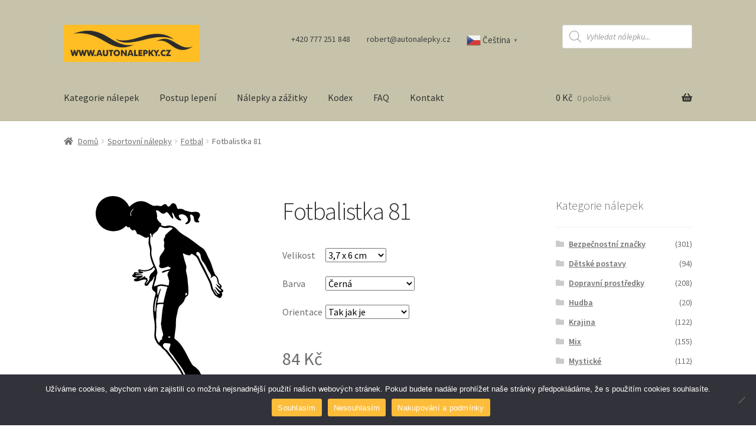

--- FILE ---
content_type: text/html; charset=UTF-8
request_url: https://autonalepky.cz/nalepka/fotbalistka-81/
body_size: 24587
content:
<!doctype html>
<html lang="cs">
<head>
<meta charset="UTF-8">
<meta name="viewport" content="width=device-width, initial-scale=1">
<link rel="profile" href="http://gmpg.org/xfn/11">
<link rel="pingback" href="https://autonalepky.cz/xmlrpc.php">

<meta name='robots' content='index, follow, max-image-preview:large, max-snippet:-1, max-video-preview:-1' />

	<!-- This site is optimized with the Yoast SEO plugin v26.7 - https://yoast.com/wordpress/plugins/seo/ -->
	<title>Nálepka na auto: Fotbalistka 81 &#8212; Autonálepky</title>
	<meta name="description" content="fotbal, fotbalistka, fotbalistky, sport, sportovat, sportovní, sporty" />
	<link rel="canonical" href="https://autonalepky.cz/nalepka/fotbalistka-81/" />
	<meta property="og:locale" content="cs_CZ" />
	<meta property="og:type" content="article" />
	<meta property="og:title" content="Nálepka na auto: Fotbalistka 81 &#8212; Autonálepky" />
	<meta property="og:url" content="https://autonalepky.cz/nalepka/fotbalistka-81/" />
	<meta property="og:site_name" content="Autonálepky" />
	<meta property="article:modified_time" content="2018-07-27T10:24:32+00:00" />
	<meta name="twitter:card" content="summary_large_image" />
	<script type="application/ld+json" class="yoast-schema-graph">{"@context":"https://schema.org","@graph":[{"@type":"WebPage","@id":"https://autonalepky.cz/nalepka/fotbalistka-81/","url":"https://autonalepky.cz/nalepka/fotbalistka-81/","name":"Nálepka na auto: Fotbalistka 81 &#8212; Autonálepky","isPartOf":{"@id":"https://autonalepky.cz/#website"},"primaryImageOfPage":{"@id":"https://autonalepky.cz/nalepka/fotbalistka-81/#primaryimage"},"image":{"@id":"https://autonalepky.cz/nalepka/fotbalistka-81/#primaryimage"},"thumbnailUrl":"https://autonalepky.cz/wp-content/uploads/2018/07/soccer_girl41-1.svg","datePublished":"2018-07-26T14:34:20+00:00","dateModified":"2018-07-27T10:24:32+00:00","breadcrumb":{"@id":"https://autonalepky.cz/nalepka/fotbalistka-81/#breadcrumb"},"inLanguage":"cs","potentialAction":[{"@type":"ReadAction","target":["https://autonalepky.cz/nalepka/fotbalistka-81/"]}]},{"@type":"ImageObject","inLanguage":"cs","@id":"https://autonalepky.cz/nalepka/fotbalistka-81/#primaryimage","url":"https://autonalepky.cz/wp-content/uploads/2018/07/soccer_girl41-1.svg","contentUrl":"https://autonalepky.cz/wp-content/uploads/2018/07/soccer_girl41-1.svg"},{"@type":"BreadcrumbList","@id":"https://autonalepky.cz/nalepka/fotbalistka-81/#breadcrumb","itemListElement":[{"@type":"ListItem","position":1,"name":"Domů","item":"https://autonalepky.cz/"},{"@type":"ListItem","position":2,"name":"Kategorie nálepek","item":"https://autonalepky.cz/kategorie-nalepek/"},{"@type":"ListItem","position":3,"name":"Fotbalistka 81"}]},{"@type":"WebSite","@id":"https://autonalepky.cz/#website","url":"https://autonalepky.cz/","name":"Autonálepky","description":"Online prodej nálepek na auto","publisher":{"@id":"https://autonalepky.cz/#organization"},"potentialAction":[{"@type":"SearchAction","target":{"@type":"EntryPoint","urlTemplate":"https://autonalepky.cz/?s={search_term_string}"},"query-input":{"@type":"PropertyValueSpecification","valueRequired":true,"valueName":"search_term_string"}}],"inLanguage":"cs"},{"@type":"Organization","@id":"https://autonalepky.cz/#organization","name":"Autonálepky","url":"https://autonalepky.cz/","logo":{"@type":"ImageObject","inLanguage":"cs","@id":"https://autonalepky.cz/#/schema/logo/image/","url":"https://autonalepky.cz/wp-content/uploads/2018/07/cropped-logo-final-1.png","contentUrl":"https://autonalepky.cz/wp-content/uploads/2018/07/cropped-logo-final-1.png","width":402,"height":110,"caption":"Autonálepky"},"image":{"@id":"https://autonalepky.cz/#/schema/logo/image/"}}]}</script>
	<!-- / Yoast SEO plugin. -->


<link rel='dns-prefetch' href='//www.googletagmanager.com' />
<link rel='dns-prefetch' href='//fonts.googleapis.com' />
<link rel="alternate" type="application/rss+xml" title="Autonálepky &raquo; RSS zdroj" href="https://autonalepky.cz/feed/" />
<link rel="alternate" type="application/rss+xml" title="Autonálepky &raquo; RSS komentářů" href="https://autonalepky.cz/comments/feed/" />
<link rel="alternate" type="application/rss+xml" title="Autonálepky &raquo; RSS komentářů pro Fotbalistka 81" href="https://autonalepky.cz/nalepka/fotbalistka-81/feed/" />
<link rel="alternate" title="oEmbed (JSON)" type="application/json+oembed" href="https://autonalepky.cz/wp-json/oembed/1.0/embed?url=https%3A%2F%2Fautonalepky.cz%2Fnalepka%2Ffotbalistka-81%2F" />
<link rel="alternate" title="oEmbed (XML)" type="text/xml+oembed" href="https://autonalepky.cz/wp-json/oembed/1.0/embed?url=https%3A%2F%2Fautonalepky.cz%2Fnalepka%2Ffotbalistka-81%2F&#038;format=xml" />
<style id='wp-img-auto-sizes-contain-inline-css'>
img:is([sizes=auto i],[sizes^="auto," i]){contain-intrinsic-size:3000px 1500px}
/*# sourceURL=wp-img-auto-sizes-contain-inline-css */
</style>
<style id='wp-emoji-styles-inline-css'>

	img.wp-smiley, img.emoji {
		display: inline !important;
		border: none !important;
		box-shadow: none !important;
		height: 1em !important;
		width: 1em !important;
		margin: 0 0.07em !important;
		vertical-align: -0.1em !important;
		background: none !important;
		padding: 0 !important;
	}
/*# sourceURL=wp-emoji-styles-inline-css */
</style>
<style id='wp-block-library-inline-css'>
:root{--wp-block-synced-color:#7a00df;--wp-block-synced-color--rgb:122,0,223;--wp-bound-block-color:var(--wp-block-synced-color);--wp-editor-canvas-background:#ddd;--wp-admin-theme-color:#007cba;--wp-admin-theme-color--rgb:0,124,186;--wp-admin-theme-color-darker-10:#006ba1;--wp-admin-theme-color-darker-10--rgb:0,107,160.5;--wp-admin-theme-color-darker-20:#005a87;--wp-admin-theme-color-darker-20--rgb:0,90,135;--wp-admin-border-width-focus:2px}@media (min-resolution:192dpi){:root{--wp-admin-border-width-focus:1.5px}}.wp-element-button{cursor:pointer}:root .has-very-light-gray-background-color{background-color:#eee}:root .has-very-dark-gray-background-color{background-color:#313131}:root .has-very-light-gray-color{color:#eee}:root .has-very-dark-gray-color{color:#313131}:root .has-vivid-green-cyan-to-vivid-cyan-blue-gradient-background{background:linear-gradient(135deg,#00d084,#0693e3)}:root .has-purple-crush-gradient-background{background:linear-gradient(135deg,#34e2e4,#4721fb 50%,#ab1dfe)}:root .has-hazy-dawn-gradient-background{background:linear-gradient(135deg,#faaca8,#dad0ec)}:root .has-subdued-olive-gradient-background{background:linear-gradient(135deg,#fafae1,#67a671)}:root .has-atomic-cream-gradient-background{background:linear-gradient(135deg,#fdd79a,#004a59)}:root .has-nightshade-gradient-background{background:linear-gradient(135deg,#330968,#31cdcf)}:root .has-midnight-gradient-background{background:linear-gradient(135deg,#020381,#2874fc)}:root{--wp--preset--font-size--normal:16px;--wp--preset--font-size--huge:42px}.has-regular-font-size{font-size:1em}.has-larger-font-size{font-size:2.625em}.has-normal-font-size{font-size:var(--wp--preset--font-size--normal)}.has-huge-font-size{font-size:var(--wp--preset--font-size--huge)}.has-text-align-center{text-align:center}.has-text-align-left{text-align:left}.has-text-align-right{text-align:right}.has-fit-text{white-space:nowrap!important}#end-resizable-editor-section{display:none}.aligncenter{clear:both}.items-justified-left{justify-content:flex-start}.items-justified-center{justify-content:center}.items-justified-right{justify-content:flex-end}.items-justified-space-between{justify-content:space-between}.screen-reader-text{border:0;clip-path:inset(50%);height:1px;margin:-1px;overflow:hidden;padding:0;position:absolute;width:1px;word-wrap:normal!important}.screen-reader-text:focus{background-color:#ddd;clip-path:none;color:#444;display:block;font-size:1em;height:auto;left:5px;line-height:normal;padding:15px 23px 14px;text-decoration:none;top:5px;width:auto;z-index:100000}html :where(.has-border-color){border-style:solid}html :where([style*=border-top-color]){border-top-style:solid}html :where([style*=border-right-color]){border-right-style:solid}html :where([style*=border-bottom-color]){border-bottom-style:solid}html :where([style*=border-left-color]){border-left-style:solid}html :where([style*=border-width]){border-style:solid}html :where([style*=border-top-width]){border-top-style:solid}html :where([style*=border-right-width]){border-right-style:solid}html :where([style*=border-bottom-width]){border-bottom-style:solid}html :where([style*=border-left-width]){border-left-style:solid}html :where(img[class*=wp-image-]){height:auto;max-width:100%}:where(figure){margin:0 0 1em}html :where(.is-position-sticky){--wp-admin--admin-bar--position-offset:var(--wp-admin--admin-bar--height,0px)}@media screen and (max-width:600px){html :where(.is-position-sticky){--wp-admin--admin-bar--position-offset:0px}}

/*# sourceURL=wp-block-library-inline-css */
</style><style id='wp-block-heading-inline-css'>
h1:where(.wp-block-heading).has-background,h2:where(.wp-block-heading).has-background,h3:where(.wp-block-heading).has-background,h4:where(.wp-block-heading).has-background,h5:where(.wp-block-heading).has-background,h6:where(.wp-block-heading).has-background{padding:1.25em 2.375em}h1.has-text-align-left[style*=writing-mode]:where([style*=vertical-lr]),h1.has-text-align-right[style*=writing-mode]:where([style*=vertical-rl]),h2.has-text-align-left[style*=writing-mode]:where([style*=vertical-lr]),h2.has-text-align-right[style*=writing-mode]:where([style*=vertical-rl]),h3.has-text-align-left[style*=writing-mode]:where([style*=vertical-lr]),h3.has-text-align-right[style*=writing-mode]:where([style*=vertical-rl]),h4.has-text-align-left[style*=writing-mode]:where([style*=vertical-lr]),h4.has-text-align-right[style*=writing-mode]:where([style*=vertical-rl]),h5.has-text-align-left[style*=writing-mode]:where([style*=vertical-lr]),h5.has-text-align-right[style*=writing-mode]:where([style*=vertical-rl]),h6.has-text-align-left[style*=writing-mode]:where([style*=vertical-lr]),h6.has-text-align-right[style*=writing-mode]:where([style*=vertical-rl]){rotate:180deg}
/*# sourceURL=https://autonalepky.cz/wp-includes/blocks/heading/style.min.css */
</style>
<link rel='stylesheet' id='wc-blocks-style-css' href='https://autonalepky.cz/wp-content/plugins/woocommerce/assets/client/blocks/wc-blocks.css?ver=wc-10.4.3' media='all' />
<style id='global-styles-inline-css'>
:root{--wp--preset--aspect-ratio--square: 1;--wp--preset--aspect-ratio--4-3: 4/3;--wp--preset--aspect-ratio--3-4: 3/4;--wp--preset--aspect-ratio--3-2: 3/2;--wp--preset--aspect-ratio--2-3: 2/3;--wp--preset--aspect-ratio--16-9: 16/9;--wp--preset--aspect-ratio--9-16: 9/16;--wp--preset--color--black: #000000;--wp--preset--color--cyan-bluish-gray: #abb8c3;--wp--preset--color--white: #ffffff;--wp--preset--color--pale-pink: #f78da7;--wp--preset--color--vivid-red: #cf2e2e;--wp--preset--color--luminous-vivid-orange: #ff6900;--wp--preset--color--luminous-vivid-amber: #fcb900;--wp--preset--color--light-green-cyan: #7bdcb5;--wp--preset--color--vivid-green-cyan: #00d084;--wp--preset--color--pale-cyan-blue: #8ed1fc;--wp--preset--color--vivid-cyan-blue: #0693e3;--wp--preset--color--vivid-purple: #9b51e0;--wp--preset--gradient--vivid-cyan-blue-to-vivid-purple: linear-gradient(135deg,rgb(6,147,227) 0%,rgb(155,81,224) 100%);--wp--preset--gradient--light-green-cyan-to-vivid-green-cyan: linear-gradient(135deg,rgb(122,220,180) 0%,rgb(0,208,130) 100%);--wp--preset--gradient--luminous-vivid-amber-to-luminous-vivid-orange: linear-gradient(135deg,rgb(252,185,0) 0%,rgb(255,105,0) 100%);--wp--preset--gradient--luminous-vivid-orange-to-vivid-red: linear-gradient(135deg,rgb(255,105,0) 0%,rgb(207,46,46) 100%);--wp--preset--gradient--very-light-gray-to-cyan-bluish-gray: linear-gradient(135deg,rgb(238,238,238) 0%,rgb(169,184,195) 100%);--wp--preset--gradient--cool-to-warm-spectrum: linear-gradient(135deg,rgb(74,234,220) 0%,rgb(151,120,209) 20%,rgb(207,42,186) 40%,rgb(238,44,130) 60%,rgb(251,105,98) 80%,rgb(254,248,76) 100%);--wp--preset--gradient--blush-light-purple: linear-gradient(135deg,rgb(255,206,236) 0%,rgb(152,150,240) 100%);--wp--preset--gradient--blush-bordeaux: linear-gradient(135deg,rgb(254,205,165) 0%,rgb(254,45,45) 50%,rgb(107,0,62) 100%);--wp--preset--gradient--luminous-dusk: linear-gradient(135deg,rgb(255,203,112) 0%,rgb(199,81,192) 50%,rgb(65,88,208) 100%);--wp--preset--gradient--pale-ocean: linear-gradient(135deg,rgb(255,245,203) 0%,rgb(182,227,212) 50%,rgb(51,167,181) 100%);--wp--preset--gradient--electric-grass: linear-gradient(135deg,rgb(202,248,128) 0%,rgb(113,206,126) 100%);--wp--preset--gradient--midnight: linear-gradient(135deg,rgb(2,3,129) 0%,rgb(40,116,252) 100%);--wp--preset--font-size--small: 14px;--wp--preset--font-size--medium: 23px;--wp--preset--font-size--large: 26px;--wp--preset--font-size--x-large: 42px;--wp--preset--font-size--normal: 16px;--wp--preset--font-size--huge: 37px;--wp--preset--spacing--20: 0.44rem;--wp--preset--spacing--30: 0.67rem;--wp--preset--spacing--40: 1rem;--wp--preset--spacing--50: 1.5rem;--wp--preset--spacing--60: 2.25rem;--wp--preset--spacing--70: 3.38rem;--wp--preset--spacing--80: 5.06rem;--wp--preset--shadow--natural: 6px 6px 9px rgba(0, 0, 0, 0.2);--wp--preset--shadow--deep: 12px 12px 50px rgba(0, 0, 0, 0.4);--wp--preset--shadow--sharp: 6px 6px 0px rgba(0, 0, 0, 0.2);--wp--preset--shadow--outlined: 6px 6px 0px -3px rgb(255, 255, 255), 6px 6px rgb(0, 0, 0);--wp--preset--shadow--crisp: 6px 6px 0px rgb(0, 0, 0);}:root :where(.is-layout-flow) > :first-child{margin-block-start: 0;}:root :where(.is-layout-flow) > :last-child{margin-block-end: 0;}:root :where(.is-layout-flow) > *{margin-block-start: 24px;margin-block-end: 0;}:root :where(.is-layout-constrained) > :first-child{margin-block-start: 0;}:root :where(.is-layout-constrained) > :last-child{margin-block-end: 0;}:root :where(.is-layout-constrained) > *{margin-block-start: 24px;margin-block-end: 0;}:root :where(.is-layout-flex){gap: 24px;}:root :where(.is-layout-grid){gap: 24px;}body .is-layout-flex{display: flex;}.is-layout-flex{flex-wrap: wrap;align-items: center;}.is-layout-flex > :is(*, div){margin: 0;}body .is-layout-grid{display: grid;}.is-layout-grid > :is(*, div){margin: 0;}.has-black-color{color: var(--wp--preset--color--black) !important;}.has-cyan-bluish-gray-color{color: var(--wp--preset--color--cyan-bluish-gray) !important;}.has-white-color{color: var(--wp--preset--color--white) !important;}.has-pale-pink-color{color: var(--wp--preset--color--pale-pink) !important;}.has-vivid-red-color{color: var(--wp--preset--color--vivid-red) !important;}.has-luminous-vivid-orange-color{color: var(--wp--preset--color--luminous-vivid-orange) !important;}.has-luminous-vivid-amber-color{color: var(--wp--preset--color--luminous-vivid-amber) !important;}.has-light-green-cyan-color{color: var(--wp--preset--color--light-green-cyan) !important;}.has-vivid-green-cyan-color{color: var(--wp--preset--color--vivid-green-cyan) !important;}.has-pale-cyan-blue-color{color: var(--wp--preset--color--pale-cyan-blue) !important;}.has-vivid-cyan-blue-color{color: var(--wp--preset--color--vivid-cyan-blue) !important;}.has-vivid-purple-color{color: var(--wp--preset--color--vivid-purple) !important;}.has-black-background-color{background-color: var(--wp--preset--color--black) !important;}.has-cyan-bluish-gray-background-color{background-color: var(--wp--preset--color--cyan-bluish-gray) !important;}.has-white-background-color{background-color: var(--wp--preset--color--white) !important;}.has-pale-pink-background-color{background-color: var(--wp--preset--color--pale-pink) !important;}.has-vivid-red-background-color{background-color: var(--wp--preset--color--vivid-red) !important;}.has-luminous-vivid-orange-background-color{background-color: var(--wp--preset--color--luminous-vivid-orange) !important;}.has-luminous-vivid-amber-background-color{background-color: var(--wp--preset--color--luminous-vivid-amber) !important;}.has-light-green-cyan-background-color{background-color: var(--wp--preset--color--light-green-cyan) !important;}.has-vivid-green-cyan-background-color{background-color: var(--wp--preset--color--vivid-green-cyan) !important;}.has-pale-cyan-blue-background-color{background-color: var(--wp--preset--color--pale-cyan-blue) !important;}.has-vivid-cyan-blue-background-color{background-color: var(--wp--preset--color--vivid-cyan-blue) !important;}.has-vivid-purple-background-color{background-color: var(--wp--preset--color--vivid-purple) !important;}.has-black-border-color{border-color: var(--wp--preset--color--black) !important;}.has-cyan-bluish-gray-border-color{border-color: var(--wp--preset--color--cyan-bluish-gray) !important;}.has-white-border-color{border-color: var(--wp--preset--color--white) !important;}.has-pale-pink-border-color{border-color: var(--wp--preset--color--pale-pink) !important;}.has-vivid-red-border-color{border-color: var(--wp--preset--color--vivid-red) !important;}.has-luminous-vivid-orange-border-color{border-color: var(--wp--preset--color--luminous-vivid-orange) !important;}.has-luminous-vivid-amber-border-color{border-color: var(--wp--preset--color--luminous-vivid-amber) !important;}.has-light-green-cyan-border-color{border-color: var(--wp--preset--color--light-green-cyan) !important;}.has-vivid-green-cyan-border-color{border-color: var(--wp--preset--color--vivid-green-cyan) !important;}.has-pale-cyan-blue-border-color{border-color: var(--wp--preset--color--pale-cyan-blue) !important;}.has-vivid-cyan-blue-border-color{border-color: var(--wp--preset--color--vivid-cyan-blue) !important;}.has-vivid-purple-border-color{border-color: var(--wp--preset--color--vivid-purple) !important;}.has-vivid-cyan-blue-to-vivid-purple-gradient-background{background: var(--wp--preset--gradient--vivid-cyan-blue-to-vivid-purple) !important;}.has-light-green-cyan-to-vivid-green-cyan-gradient-background{background: var(--wp--preset--gradient--light-green-cyan-to-vivid-green-cyan) !important;}.has-luminous-vivid-amber-to-luminous-vivid-orange-gradient-background{background: var(--wp--preset--gradient--luminous-vivid-amber-to-luminous-vivid-orange) !important;}.has-luminous-vivid-orange-to-vivid-red-gradient-background{background: var(--wp--preset--gradient--luminous-vivid-orange-to-vivid-red) !important;}.has-very-light-gray-to-cyan-bluish-gray-gradient-background{background: var(--wp--preset--gradient--very-light-gray-to-cyan-bluish-gray) !important;}.has-cool-to-warm-spectrum-gradient-background{background: var(--wp--preset--gradient--cool-to-warm-spectrum) !important;}.has-blush-light-purple-gradient-background{background: var(--wp--preset--gradient--blush-light-purple) !important;}.has-blush-bordeaux-gradient-background{background: var(--wp--preset--gradient--blush-bordeaux) !important;}.has-luminous-dusk-gradient-background{background: var(--wp--preset--gradient--luminous-dusk) !important;}.has-pale-ocean-gradient-background{background: var(--wp--preset--gradient--pale-ocean) !important;}.has-electric-grass-gradient-background{background: var(--wp--preset--gradient--electric-grass) !important;}.has-midnight-gradient-background{background: var(--wp--preset--gradient--midnight) !important;}.has-small-font-size{font-size: var(--wp--preset--font-size--small) !important;}.has-medium-font-size{font-size: var(--wp--preset--font-size--medium) !important;}.has-large-font-size{font-size: var(--wp--preset--font-size--large) !important;}.has-x-large-font-size{font-size: var(--wp--preset--font-size--x-large) !important;}
/*# sourceURL=global-styles-inline-css */
</style>

<style id='classic-theme-styles-inline-css'>
/*! This file is auto-generated */
.wp-block-button__link{color:#fff;background-color:#32373c;border-radius:9999px;box-shadow:none;text-decoration:none;padding:calc(.667em + 2px) calc(1.333em + 2px);font-size:1.125em}.wp-block-file__button{background:#32373c;color:#fff;text-decoration:none}
/*# sourceURL=/wp-includes/css/classic-themes.min.css */
</style>
<link rel='stylesheet' id='storefront-gutenberg-blocks-css' href='https://autonalepky.cz/wp-content/themes/storefront/assets/css/base/gutenberg-blocks.css?ver=4.6.2' media='all' />
<style id='storefront-gutenberg-blocks-inline-css'>

				.wp-block-button__link:not(.has-text-color) {
					color: #ffffff;
				}

				.wp-block-button__link:not(.has-text-color):hover,
				.wp-block-button__link:not(.has-text-color):focus,
				.wp-block-button__link:not(.has-text-color):active {
					color: #ffffff;
				}

				.wp-block-button__link:not(.has-background) {
					background-color: #ffbe24;
				}

				.wp-block-button__link:not(.has-background):hover,
				.wp-block-button__link:not(.has-background):focus,
				.wp-block-button__link:not(.has-background):active {
					border-color: #e6a50b;
					background-color: #e6a50b;
				}

				.wc-block-grid__products .wc-block-grid__product .wp-block-button__link {
					background-color: #ffbe24;
					border-color: #ffbe24;
					color: #ffffff;
				}

				.wp-block-quote footer,
				.wp-block-quote cite,
				.wp-block-quote__citation {
					color: #6d6d6d;
				}

				.wp-block-pullquote cite,
				.wp-block-pullquote footer,
				.wp-block-pullquote__citation {
					color: #6d6d6d;
				}

				.wp-block-image figcaption {
					color: #6d6d6d;
				}

				.wp-block-separator.is-style-dots::before {
					color: #333333;
				}

				.wp-block-file a.wp-block-file__button {
					color: #ffffff;
					background-color: #ffbe24;
					border-color: #ffbe24;
				}

				.wp-block-file a.wp-block-file__button:hover,
				.wp-block-file a.wp-block-file__button:focus,
				.wp-block-file a.wp-block-file__button:active {
					color: #ffffff;
					background-color: #e6a50b;
				}

				.wp-block-code,
				.wp-block-preformatted pre {
					color: #6d6d6d;
				}

				.wp-block-table:not( .has-background ):not( .is-style-stripes ) tbody tr:nth-child(2n) td {
					background-color: #fdfdfd;
				}

				.wp-block-cover .wp-block-cover__inner-container h1:not(.has-text-color),
				.wp-block-cover .wp-block-cover__inner-container h2:not(.has-text-color),
				.wp-block-cover .wp-block-cover__inner-container h3:not(.has-text-color),
				.wp-block-cover .wp-block-cover__inner-container h4:not(.has-text-color),
				.wp-block-cover .wp-block-cover__inner-container h5:not(.has-text-color),
				.wp-block-cover .wp-block-cover__inner-container h6:not(.has-text-color) {
					color: #000000;
				}

				div.wc-block-components-price-slider__range-input-progress,
				.rtl .wc-block-components-price-slider__range-input-progress {
					--range-color: #fdbd3a;
				}

				/* Target only IE11 */
				@media all and (-ms-high-contrast: none), (-ms-high-contrast: active) {
					.wc-block-components-price-slider__range-input-progress {
						background: #fdbd3a;
					}
				}

				.wc-block-components-button:not(.is-link) {
					background-color: #ffbe24;
					color: #ffffff;
				}

				.wc-block-components-button:not(.is-link):hover,
				.wc-block-components-button:not(.is-link):focus,
				.wc-block-components-button:not(.is-link):active {
					background-color: #e6a50b;
					color: #ffffff;
				}

				.wc-block-components-button:not(.is-link):disabled {
					background-color: #ffbe24;
					color: #ffffff;
				}

				.wc-block-cart__submit-container {
					background-color: #ffffff;
				}

				.wc-block-cart__submit-container::before {
					color: rgba(220,220,220,0.5);
				}

				.wc-block-components-order-summary-item__quantity {
					background-color: #ffffff;
					border-color: #6d6d6d;
					box-shadow: 0 0 0 2px #ffffff;
					color: #6d6d6d;
				}
			
/*# sourceURL=storefront-gutenberg-blocks-inline-css */
</style>
<link rel='stylesheet' id='cookie-notice-front-css' href='https://autonalepky.cz/wp-content/plugins/cookie-notice/css/front.min.css?ver=2.5.11' media='all' />
<style id='woocommerce-inline-inline-css'>
.woocommerce form .form-row .required { visibility: visible; }
/*# sourceURL=woocommerce-inline-inline-css */
</style>
<link rel='stylesheet' id='yith-infs-style-css' href='https://autonalepky.cz/wp-content/plugins/yith-infinite-scrolling/assets/css/frontend.css?ver=2.5.0' media='all' />
<link rel='stylesheet' id='dgwt-wcas-style-css' href='https://autonalepky.cz/wp-content/plugins/ajax-search-for-woocommerce/assets/css/style.min.css?ver=1.32.2' media='all' />
<link rel='stylesheet' id='storefront-style-css' href='https://autonalepky.cz/wp-content/themes/storefront/style.css?ver=4.6.2' media='all' />
<style id='storefront-style-inline-css'>

			.main-navigation ul li a,
			.site-title a,
			ul.menu li a,
			.site-branding h1 a,
			button.menu-toggle,
			button.menu-toggle:hover,
			.handheld-navigation .dropdown-toggle {
				color: #333333;
			}

			button.menu-toggle,
			button.menu-toggle:hover {
				border-color: #333333;
			}

			.main-navigation ul li a:hover,
			.main-navigation ul li:hover > a,
			.site-title a:hover,
			.site-header ul.menu li.current-menu-item > a {
				color: #747474;
			}

			table:not( .has-background ) th {
				background-color: #f8f8f8;
			}

			table:not( .has-background ) tbody td {
				background-color: #fdfdfd;
			}

			table:not( .has-background ) tbody tr:nth-child(2n) td,
			fieldset,
			fieldset legend {
				background-color: #fbfbfb;
			}

			.site-header,
			.secondary-navigation ul ul,
			.main-navigation ul.menu > li.menu-item-has-children:after,
			.secondary-navigation ul.menu ul,
			.storefront-handheld-footer-bar,
			.storefront-handheld-footer-bar ul li > a,
			.storefront-handheld-footer-bar ul li.search .site-search,
			button.menu-toggle,
			button.menu-toggle:hover {
				background-color: #c6c3aa;
			}

			p.site-description,
			.site-header,
			.storefront-handheld-footer-bar {
				color: #404040;
			}

			button.menu-toggle:after,
			button.menu-toggle:before,
			button.menu-toggle span:before {
				background-color: #333333;
			}

			h1, h2, h3, h4, h5, h6, .wc-block-grid__product-title {
				color: #333333;
			}

			.widget h1 {
				border-bottom-color: #333333;
			}

			body,
			.secondary-navigation a {
				color: #6d6d6d;
			}

			.widget-area .widget a,
			.hentry .entry-header .posted-on a,
			.hentry .entry-header .post-author a,
			.hentry .entry-header .post-comments a,
			.hentry .entry-header .byline a {
				color: #727272;
			}

			a {
				color: #fdbd3a;
			}

			a:focus,
			button:focus,
			.button.alt:focus,
			input:focus,
			textarea:focus,
			input[type="button"]:focus,
			input[type="reset"]:focus,
			input[type="submit"]:focus,
			input[type="email"]:focus,
			input[type="tel"]:focus,
			input[type="url"]:focus,
			input[type="password"]:focus,
			input[type="search"]:focus {
				outline-color: #fdbd3a;
			}

			button, input[type="button"], input[type="reset"], input[type="submit"], .button, .widget a.button {
				background-color: #ffbe24;
				border-color: #ffbe24;
				color: #ffffff;
			}

			button:hover, input[type="button"]:hover, input[type="reset"]:hover, input[type="submit"]:hover, .button:hover, .widget a.button:hover {
				background-color: #e6a50b;
				border-color: #e6a50b;
				color: #ffffff;
			}

			button.alt, input[type="button"].alt, input[type="reset"].alt, input[type="submit"].alt, .button.alt, .widget-area .widget a.button.alt {
				background-color: #ffbe24;
				border-color: #ffbe24;
				color: #ffffff;
			}

			button.alt:hover, input[type="button"].alt:hover, input[type="reset"].alt:hover, input[type="submit"].alt:hover, .button.alt:hover, .widget-area .widget a.button.alt:hover {
				background-color: #e6a50b;
				border-color: #e6a50b;
				color: #ffffff;
			}

			.pagination .page-numbers li .page-numbers.current {
				background-color: #e6e6e6;
				color: #636363;
			}

			#comments .comment-list .comment-content .comment-text {
				background-color: #f8f8f8;
			}

			.site-footer {
				background-color: #c6c3aa;
				color: #6d6d6d;
			}

			.site-footer a:not(.button):not(.components-button) {
				color: #333333;
			}

			.site-footer .storefront-handheld-footer-bar a:not(.button):not(.components-button) {
				color: #333333;
			}

			.site-footer h1, .site-footer h2, .site-footer h3, .site-footer h4, .site-footer h5, .site-footer h6, .site-footer .widget .widget-title, .site-footer .widget .widgettitle {
				color: #333333;
			}

			.page-template-template-homepage.has-post-thumbnail .type-page.has-post-thumbnail .entry-title {
				color: #000000;
			}

			.page-template-template-homepage.has-post-thumbnail .type-page.has-post-thumbnail .entry-content {
				color: #000000;
			}

			@media screen and ( min-width: 768px ) {
				.secondary-navigation ul.menu a:hover {
					color: #595959;
				}

				.secondary-navigation ul.menu a {
					color: #404040;
				}

				.main-navigation ul.menu ul.sub-menu,
				.main-navigation ul.nav-menu ul.children {
					background-color: #b7b49b;
				}

				.site-header {
					border-bottom-color: #b7b49b;
				}
			}
/*# sourceURL=storefront-style-inline-css */
</style>
<link rel='stylesheet' id='storefront-icons-css' href='https://autonalepky.cz/wp-content/themes/storefront/assets/css/base/icons.css?ver=4.6.2' media='all' />
<link rel='stylesheet' id='storefront-fonts-css' href='https://fonts.googleapis.com/css?family=Source+Sans+Pro%3A400%2C300%2C300italic%2C400italic%2C600%2C700%2C900&#038;subset=latin%2Clatin-ext&#038;ver=4.6.2' media='all' />
<link rel='stylesheet' id='newsletter-css' href='https://autonalepky.cz/wp-content/plugins/newsletter/style.css?ver=9.1.1' media='all' />
<link rel='stylesheet' id='storefront-woocommerce-style-css' href='https://autonalepky.cz/wp-content/themes/storefront/assets/css/woocommerce/woocommerce.css?ver=4.6.2' media='all' />
<style id='storefront-woocommerce-style-inline-css'>
@font-face {
				font-family: star;
				src: url(https://autonalepky.cz/wp-content/plugins/woocommerce/assets/fonts/star.eot);
				src:
					url(https://autonalepky.cz/wp-content/plugins/woocommerce/assets/fonts/star.eot?#iefix) format("embedded-opentype"),
					url(https://autonalepky.cz/wp-content/plugins/woocommerce/assets/fonts/star.woff) format("woff"),
					url(https://autonalepky.cz/wp-content/plugins/woocommerce/assets/fonts/star.ttf) format("truetype"),
					url(https://autonalepky.cz/wp-content/plugins/woocommerce/assets/fonts/star.svg#star) format("svg");
				font-weight: 400;
				font-style: normal;
			}
			@font-face {
				font-family: WooCommerce;
				src: url(https://autonalepky.cz/wp-content/plugins/woocommerce/assets/fonts/WooCommerce.eot);
				src:
					url(https://autonalepky.cz/wp-content/plugins/woocommerce/assets/fonts/WooCommerce.eot?#iefix) format("embedded-opentype"),
					url(https://autonalepky.cz/wp-content/plugins/woocommerce/assets/fonts/WooCommerce.woff) format("woff"),
					url(https://autonalepky.cz/wp-content/plugins/woocommerce/assets/fonts/WooCommerce.ttf) format("truetype"),
					url(https://autonalepky.cz/wp-content/plugins/woocommerce/assets/fonts/WooCommerce.svg#WooCommerce) format("svg");
				font-weight: 400;
				font-style: normal;
			}

			a.cart-contents,
			.site-header-cart .widget_shopping_cart a {
				color: #333333;
			}

			a.cart-contents:hover,
			.site-header-cart .widget_shopping_cart a:hover,
			.site-header-cart:hover > li > a {
				color: #747474;
			}

			table.cart td.product-remove,
			table.cart td.actions {
				border-top-color: #ffffff;
			}

			.storefront-handheld-footer-bar ul li.cart .count {
				background-color: #333333;
				color: #c6c3aa;
				border-color: #c6c3aa;
			}

			.woocommerce-tabs ul.tabs li.active a,
			ul.products li.product .price,
			.onsale,
			.wc-block-grid__product-onsale,
			.widget_search form:before,
			.widget_product_search form:before {
				color: #6d6d6d;
			}

			.woocommerce-breadcrumb a,
			a.woocommerce-review-link,
			.product_meta a {
				color: #727272;
			}

			.wc-block-grid__product-onsale,
			.onsale {
				border-color: #6d6d6d;
			}

			.star-rating span:before,
			.quantity .plus, .quantity .minus,
			p.stars a:hover:after,
			p.stars a:after,
			.star-rating span:before,
			#payment .payment_methods li input[type=radio]:first-child:checked+label:before {
				color: #fdbd3a;
			}

			.widget_price_filter .ui-slider .ui-slider-range,
			.widget_price_filter .ui-slider .ui-slider-handle {
				background-color: #fdbd3a;
			}

			.order_details {
				background-color: #f8f8f8;
			}

			.order_details > li {
				border-bottom: 1px dotted #e3e3e3;
			}

			.order_details:before,
			.order_details:after {
				background: -webkit-linear-gradient(transparent 0,transparent 0),-webkit-linear-gradient(135deg,#f8f8f8 33.33%,transparent 33.33%),-webkit-linear-gradient(45deg,#f8f8f8 33.33%,transparent 33.33%)
			}

			#order_review {
				background-color: #ffffff;
			}

			#payment .payment_methods > li .payment_box,
			#payment .place-order {
				background-color: #fafafa;
			}

			#payment .payment_methods > li:not(.woocommerce-notice) {
				background-color: #f5f5f5;
			}

			#payment .payment_methods > li:not(.woocommerce-notice):hover {
				background-color: #f0f0f0;
			}

			.woocommerce-pagination .page-numbers li .page-numbers.current {
				background-color: #e6e6e6;
				color: #636363;
			}

			.wc-block-grid__product-onsale,
			.onsale,
			.woocommerce-pagination .page-numbers li .page-numbers:not(.current) {
				color: #6d6d6d;
			}

			p.stars a:before,
			p.stars a:hover~a:before,
			p.stars.selected a.active~a:before {
				color: #6d6d6d;
			}

			p.stars.selected a.active:before,
			p.stars:hover a:before,
			p.stars.selected a:not(.active):before,
			p.stars.selected a.active:before {
				color: #fdbd3a;
			}

			.single-product div.product .woocommerce-product-gallery .woocommerce-product-gallery__trigger {
				background-color: #ffbe24;
				color: #ffffff;
			}

			.single-product div.product .woocommerce-product-gallery .woocommerce-product-gallery__trigger:hover {
				background-color: #e6a50b;
				border-color: #e6a50b;
				color: #ffffff;
			}

			.button.added_to_cart:focus,
			.button.wc-forward:focus {
				outline-color: #fdbd3a;
			}

			.added_to_cart,
			.site-header-cart .widget_shopping_cart a.button,
			.wc-block-grid__products .wc-block-grid__product .wp-block-button__link {
				background-color: #ffbe24;
				border-color: #ffbe24;
				color: #ffffff;
			}

			.added_to_cart:hover,
			.site-header-cart .widget_shopping_cart a.button:hover,
			.wc-block-grid__products .wc-block-grid__product .wp-block-button__link:hover {
				background-color: #e6a50b;
				border-color: #e6a50b;
				color: #ffffff;
			}

			.added_to_cart.alt, .added_to_cart, .widget a.button.checkout {
				background-color: #ffbe24;
				border-color: #ffbe24;
				color: #ffffff;
			}

			.added_to_cart.alt:hover, .added_to_cart:hover, .widget a.button.checkout:hover {
				background-color: #e6a50b;
				border-color: #e6a50b;
				color: #ffffff;
			}

			.button.loading {
				color: #ffbe24;
			}

			.button.loading:hover {
				background-color: #ffbe24;
			}

			.button.loading:after {
				color: #ffffff;
			}

			@media screen and ( min-width: 768px ) {
				.site-header-cart .widget_shopping_cart,
				.site-header .product_list_widget li .quantity {
					color: #404040;
				}

				.site-header-cart .widget_shopping_cart .buttons,
				.site-header-cart .widget_shopping_cart .total {
					background-color: #bcb9a0;
				}

				.site-header-cart .widget_shopping_cart {
					background-color: #b7b49b;
				}
			}
				.storefront-product-pagination a {
					color: #6d6d6d;
					background-color: #ffffff;
				}
				.storefront-sticky-add-to-cart {
					color: #6d6d6d;
					background-color: #ffffff;
				}

				.storefront-sticky-add-to-cart a:not(.button) {
					color: #333333;
				}
/*# sourceURL=storefront-woocommerce-style-inline-css */
</style>
<link rel='stylesheet' id='storefront-child-style-css' href='https://autonalepky.cz/wp-content/themes/storefront-child/style.css?ver=1.0.0' media='all' />
<link rel='stylesheet' id='storefront-woocommerce-brands-style-css' href='https://autonalepky.cz/wp-content/themes/storefront/assets/css/woocommerce/extensions/brands.css?ver=4.6.2' media='all' />
<script src="https://autonalepky.cz/wp-includes/js/jquery/jquery.min.js?ver=3.7.1" id="jquery-core-js"></script>
<script src="https://autonalepky.cz/wp-includes/js/jquery/jquery-migrate.min.js?ver=3.4.1" id="jquery-migrate-js"></script>
<script id="cookie-notice-front-js-before">
var cnArgs = {"ajaxUrl":"https:\/\/autonalepky.cz\/wp-admin\/admin-ajax.php","nonce":"61b1e4f874","hideEffect":"fade","position":"bottom","onScroll":false,"onScrollOffset":100,"onClick":false,"cookieName":"cookie_notice_accepted","cookieTime":2592000,"cookieTimeRejected":2592000,"globalCookie":false,"redirection":false,"cache":true,"revokeCookies":false,"revokeCookiesOpt":"automatic"};

//# sourceURL=cookie-notice-front-js-before
</script>
<script src="https://autonalepky.cz/wp-content/plugins/cookie-notice/js/front.min.js?ver=2.5.11" id="cookie-notice-front-js"></script>
<script id="wc-single-product-js-extra">
var wc_single_product_params = {"i18n_required_rating_text":"Zvolte pros\u00edm hodnocen\u00ed","i18n_rating_options":["1 z 5 hv\u011bzdi\u010dek","2 ze 5 hv\u011bzdi\u010dek","3 ze 5 hv\u011bzdi\u010dek","4 ze 5 hv\u011bzdi\u010dek","5 z 5 hv\u011bzdi\u010dek"],"i18n_product_gallery_trigger_text":"Zobrazit galerii p\u0159es celou obrazovku","review_rating_required":"no","flexslider":{"rtl":false,"animation":"slide","smoothHeight":true,"directionNav":false,"controlNav":"thumbnails","slideshow":false,"animationSpeed":500,"animationLoop":false,"allowOneSlide":false},"zoom_enabled":"","zoom_options":[],"photoswipe_enabled":"","photoswipe_options":{"shareEl":false,"closeOnScroll":false,"history":false,"hideAnimationDuration":0,"showAnimationDuration":0},"flexslider_enabled":""};
//# sourceURL=wc-single-product-js-extra
</script>
<script src="https://autonalepky.cz/wp-content/plugins/woocommerce/assets/js/frontend/single-product.min.js?ver=10.4.3" id="wc-single-product-js" defer data-wp-strategy="defer"></script>
<script src="https://autonalepky.cz/wp-content/plugins/woocommerce/assets/js/jquery-blockui/jquery.blockUI.min.js?ver=2.7.0-wc.10.4.3" id="wc-jquery-blockui-js" defer data-wp-strategy="defer"></script>
<script src="https://autonalepky.cz/wp-content/plugins/woocommerce/assets/js/js-cookie/js.cookie.min.js?ver=2.1.4-wc.10.4.3" id="wc-js-cookie-js" defer data-wp-strategy="defer"></script>
<script id="woocommerce-js-extra">
var woocommerce_params = {"ajax_url":"/wp-admin/admin-ajax.php","wc_ajax_url":"/?wc-ajax=%%endpoint%%","i18n_password_show":"Zobrazit heslo","i18n_password_hide":"Skr\u00fdt heslo"};
//# sourceURL=woocommerce-js-extra
</script>
<script src="https://autonalepky.cz/wp-content/plugins/woocommerce/assets/js/frontend/woocommerce.min.js?ver=10.4.3" id="woocommerce-js" defer data-wp-strategy="defer"></script>
<script id="wc-cart-fragments-js-extra">
var wc_cart_fragments_params = {"ajax_url":"/wp-admin/admin-ajax.php","wc_ajax_url":"/?wc-ajax=%%endpoint%%","cart_hash_key":"wc_cart_hash_c6416c4756ad98cb0422108360a9c98f","fragment_name":"wc_fragments_c6416c4756ad98cb0422108360a9c98f","request_timeout":"5000"};
//# sourceURL=wc-cart-fragments-js-extra
</script>
<script src="https://autonalepky.cz/wp-content/plugins/woocommerce/assets/js/frontend/cart-fragments.min.js?ver=10.4.3" id="wc-cart-fragments-js" defer data-wp-strategy="defer"></script>

<!-- Google tag (gtag.js) snippet added by Site Kit -->
<!-- Google Analytics snippet added by Site Kit -->
<script src="https://www.googletagmanager.com/gtag/js?id=GT-WKGKFH3" id="google_gtagjs-js" async></script>
<script id="google_gtagjs-js-after">
window.dataLayer = window.dataLayer || [];function gtag(){dataLayer.push(arguments);}
gtag("set","linker",{"domains":["autonalepky.cz"]});
gtag("js", new Date());
gtag("set", "developer_id.dZTNiMT", true);
gtag("config", "GT-WKGKFH3");
//# sourceURL=google_gtagjs-js-after
</script>
<link rel="https://api.w.org/" href="https://autonalepky.cz/wp-json/" /><link rel="alternate" title="JSON" type="application/json" href="https://autonalepky.cz/wp-json/wp/v2/product/17912" /><link rel="EditURI" type="application/rsd+xml" title="RSD" href="https://autonalepky.cz/xmlrpc.php?rsd" />
<meta name="generator" content="WordPress 6.9" />
<meta name="generator" content="WooCommerce 10.4.3" />
<link rel='shortlink' href='https://autonalepky.cz/?p=17912' />
<meta name="generator" content="Site Kit by Google 1.170.0" />		<style>
			.dgwt-wcas-ico-magnifier,.dgwt-wcas-ico-magnifier-handler{max-width:20px}.dgwt-wcas-search-wrapp{max-width:600px}		</style>
		    <!-- Global site tag (gtag.js) - Google Analytics -->
    <script async src="https://www.googletagmanager.com/gtag/js?id=UA-5285790-1"></script>
    <script>
        window.dataLayer = window.dataLayer || [];
        function gtag(){dataLayer.push(arguments);}
        gtag('js', new Date());

        gtag('config', 'UA-5285790-1');
    </script>
	<noscript><style>.woocommerce-product-gallery{ opacity: 1 !important; }</style></noscript>
	<link rel="icon" href="https://autonalepky.cz/wp-content/uploads/2018/07/favicon-1-100x100.png" sizes="32x32" />
<link rel="icon" href="https://autonalepky.cz/wp-content/uploads/2018/07/favicon-1-300x300.png" sizes="192x192" />
<link rel="apple-touch-icon" href="https://autonalepky.cz/wp-content/uploads/2018/07/favicon-1-300x300.png" />
<meta name="msapplication-TileImage" content="https://autonalepky.cz/wp-content/uploads/2018/07/favicon-1-300x300.png" />
</head>

<body class="wp-singular product-template-default single single-product postid-17912 wp-custom-logo wp-embed-responsive wp-theme-storefront wp-child-theme-storefront-child theme-storefront cookies-not-set woocommerce woocommerce-page woocommerce-no-js storefront-secondary-navigation storefront-align-wide right-sidebar woocommerce-active">



<div id="page" class="hfeed site">
	
	<header id="masthead" class="site-header" role="banner" style="">

		<div class="col-full">		<a class="skip-link screen-reader-text" href="#site-navigation">Přeskočit na navigaci</a>
		<a class="skip-link screen-reader-text" href="#content">Přejít k obsahu webu</a>
				<div class="site-branding">
			<a href="https://autonalepky.cz/" class="custom-logo-link" rel="home"><img width="402" height="110" src="https://autonalepky.cz/wp-content/uploads/2018/07/cropped-logo-final-1.png" class="custom-logo" alt="Autonálepky" decoding="async" srcset="https://autonalepky.cz/wp-content/uploads/2018/07/cropped-logo-final-1.png 402w, https://autonalepky.cz/wp-content/uploads/2018/07/cropped-logo-final-1-300x82.png 300w" sizes="(max-width: 402px) 100vw, 402px" /></a>		</div>
					<nav class="secondary-navigation" role="navigation" aria-label="Vedlejší navigace">
				<div class="menu-duhe-menu-container"><ul id="menu-duhe-menu" class="menu"><li id="menu-item-26129" class="menu-item menu-item-type-custom menu-item-object-custom menu-item-26129"><a href="https://wa.me/+420777251848">+420 777 251 848</a></li>
<li id="menu-item-26130" class="menu-item menu-item-type-custom menu-item-object-custom menu-item-26130"><a href="mailto:robert@autonalepky.cz">robert@autonalepky.cz</a></li>
<li style="position:relative;" class="menu-item menu-item-gtranslate gt-menu-77572"></li></ul></div>			</nav><!-- #site-navigation -->
			<div  class="dgwt-wcas-search-wrapp dgwt-wcas-no-submit woocommerce dgwt-wcas-style-solaris js-dgwt-wcas-layout-classic dgwt-wcas-layout-classic js-dgwt-wcas-mobile-overlay-enabled">
		<form class="dgwt-wcas-search-form" role="search" action="https://autonalepky.cz/" method="get">
		<div class="dgwt-wcas-sf-wrapp">
							<svg
					class="dgwt-wcas-ico-magnifier" xmlns="http://www.w3.org/2000/svg"
					xmlns:xlink="http://www.w3.org/1999/xlink" x="0px" y="0px"
					viewBox="0 0 51.539 51.361" xml:space="preserve">
					<path 						d="M51.539,49.356L37.247,35.065c3.273-3.74,5.272-8.623,5.272-13.983c0-11.742-9.518-21.26-21.26-21.26 S0,9.339,0,21.082s9.518,21.26,21.26,21.26c5.361,0,10.244-1.999,13.983-5.272l14.292,14.292L51.539,49.356z M2.835,21.082 c0-10.176,8.249-18.425,18.425-18.425s18.425,8.249,18.425,18.425S31.436,39.507,21.26,39.507S2.835,31.258,2.835,21.082z"/>
				</svg>
							<label class="screen-reader-text"
				for="dgwt-wcas-search-input-1">
				Products search			</label>

			<input
				id="dgwt-wcas-search-input-1"
				type="search"
				class="dgwt-wcas-search-input"
				name="s"
				value=""
				placeholder="Vyhledat nálepku..."
				autocomplete="off"
							/>
			<div class="dgwt-wcas-preloader"></div>

			<div class="dgwt-wcas-voice-search"></div>

			
			<input type="hidden" name="post_type" value="product"/>
			<input type="hidden" name="dgwt_wcas" value="1"/>

			
					</div>
	</form>
</div>
</div><div class="storefront-primary-navigation"><div class="col-full">		<nav id="site-navigation" class="main-navigation" role="navigation" aria-label="Základní navigační menu">
		<button id="site-navigation-menu-toggle" class="menu-toggle" aria-controls="site-navigation" aria-expanded="false"><span>Menu</span></button>
			<div class="primary-navigation"><ul id="menu-hlavni-menu" class="menu"><li id="menu-item-13437" class="menu-item menu-item-type-post_type menu-item-object-page current_page_parent menu-item-13437"><a href="https://autonalepky.cz/kategorie-nalepek/">Kategorie nálepek</a></li>
<li id="menu-item-13428" class="menu-item menu-item-type-post_type menu-item-object-page menu-item-13428"><a href="https://autonalepky.cz/postup-lepeni/">Postup lepení</a></li>
<li id="menu-item-26239" class="menu-item menu-item-type-post_type menu-item-object-page menu-item-26239"><a href="https://autonalepky.cz/nalepky-a-zazitky/">Nálepky a zážitky</a></li>
<li id="menu-item-13469" class="menu-item menu-item-type-post_type menu-item-object-page menu-item-13469"><a href="https://autonalepky.cz/kodex/">Kodex</a></li>
<li id="menu-item-13472" class="menu-item menu-item-type-post_type menu-item-object-page menu-item-13472"><a href="https://autonalepky.cz/faq/">FAQ</a></li>
<li id="menu-item-13426" class="menu-item menu-item-type-post_type menu-item-object-page menu-item-13426"><a href="https://autonalepky.cz/kontakt/">Kontakt</a></li>
</ul></div><div class="menu"><ul>
<li ><a href="https://autonalepky.cz/">Úvodní stránka</a></li><li class="page_item page-item-13470"><a href="https://autonalepky.cz/faq/">FAQ</a></li>
<li class="page_item page-item-5 current_page_parent"><a href="https://autonalepky.cz/kategorie-nalepek/">Kategorie nálepek</a></li>
<li class="page_item page-item-13467"><a href="https://autonalepky.cz/kodex/">Kodex</a></li>
<li class="page_item page-item-13422"><a href="https://autonalepky.cz/kontakt/">Kontakt</a></li>
<li class="page_item page-item-6"><a href="https://autonalepky.cz/kosik/">Košík</a></li>
<li class="page_item page-item-8"><a href="https://autonalepky.cz/muj-ucet/">Můj účet</a></li>
<li class="page_item page-item-13420"><a href="https://autonalepky.cz/nakupovani-a-podminky/">Nakupování a podmínky</a></li>
<li class="page_item page-item-26127"><a href="https://autonalepky.cz/newsletter/">Newsletter</a></li>
<li class="page_item page-item-7"><a href="https://autonalepky.cz/pokladna/">Pokladna</a></li>
<li class="page_item page-item-13418"><a href="https://autonalepky.cz/postup-lepeni/">Postup lepení</a></li>
<li class="page_item page-item-26236"><a href="https://autonalepky.cz/nalepky-a-zazitky/">Proměňte své zážitky ve vzpomínky a svou značku v symbol!</a></li>
</ul></div>
		</nav><!-- #site-navigation -->
		        <ul id="site-header-cart" class="site-header-cart menu">
            <li class="">
							<a class="cart-contents" href="https://autonalepky.cz/kosik/" title="Zobrazit košík">
								<span class="woocommerce-Price-amount amount">0&nbsp;<span class="woocommerce-Price-currencySymbol">&#075;&#269;</span></span> <span class="count">0 položek</span>
			</a>
		            </li>
        </ul>
		</div></div>
	</header><!-- #masthead -->

	<div class="storefront-breadcrumb"><div class="col-full"><nav class="woocommerce-breadcrumb" aria-label="Drobečková navigace"><a href="https://autonalepky.cz">Domů</a><span class="breadcrumb-separator"> / </span><a href="https://autonalepky.cz/kategorie-nalepek/sportovni-nalepky/">Sportovní nálepky</a><span class="breadcrumb-separator"> / </span><a href="https://autonalepky.cz/kategorie-nalepek/sportovni-nalepky/fotbal/">Fotbal</a><span class="breadcrumb-separator"> / </span>Fotbalistka 81</nav></div></div>
	<div id="content" class="site-content" tabindex="-1">
		<div class="col-full">

		<div class="woocommerce"></div>
			<div id="primary" class="content-area">
			<main id="main" class="site-main" role="main">
		
					
			<div class="woocommerce-notices-wrapper"></div><div id="product-17912" class="product type-product post-17912 status-publish first instock product_cat-fotbal product_cat-sportovni-nalepky product_tag-fotbal product_tag-fotbalistka product_tag-fotbalistky product_tag-sport product_tag-sportovat product_tag-sportovni product_tag-sporty has-post-thumbnail purchasable product-type-simple">

	<div class="woocommerce-product-gallery woocommerce-product-gallery--with-images woocommerce-product-gallery--columns-4 images" data-columns="4" style="opacity: 0; transition: opacity .25s ease-in-out;">
	<figure class="woocommerce-product-gallery__wrapper">
		<div data-thumb="https://autonalepky.cz/wp-content/uploads/2018/07/soccer_girl41-1.svg" class="woocommerce-product-gallery__image"><a href="#"><img width="5015" height="8131" src="https://autonalepky.cz/wp-content/uploads/2018/07/soccer_girl41-1.svg" class="wp-post-image" alt="" title="soccer_girl41" data-caption="" data-src="https://autonalepky.cz/wp-content/uploads/2018/07/soccer_girl41-1.svg" data-large_image="https://autonalepky.cz/wp-content/uploads/2018/07/soccer_girl41-1.svg" data-large_image_width="5015.4586" data-large_image_height="8131.5193" decoding="async" fetchpriority="high" /></a></div>	</figure>
</div>

	<div class="summary entry-summary">
		<h1 class="product_title entry-title">Fotbalistka 81</h1>
	
	<form class="cart" action="https://autonalepky.cz/nalepka/fotbalistka-81/" method="post" enctype='multipart/form-data'>
		
    	<div>
	        		    <p>
                <label for="size">Velikost</label>
			    <select name="size" id="size" required="required">
				    ,
					    <option value="3.7x6">3,7 x 6 cm</option>
				    ,
					    <option value="5.6x9">5,6 x 9 cm</option>
				    ,
					    <option value="7.4x12">7,4 x 12 cm</option>
				    ,
					    <option value="9.3x15">9,3 x 15 cm</option>
				    ,
					    <option value="11.2x18">11,2 x 18 cm</option>
				    ,
					    <option value="13x21">13 x 21 cm</option>
				    ,
					    <option value="14.9x24">14,9 x 24 cm</option>
				    ,
					    <option value="16.7x27">16,7 x 27 cm</option>
				    ,
					    <option value="18.6x30">18,6 x 30 cm</option>
				    ,
					    <option value="24.8x40">24,8 x 40 cm</option>
				    ,
					    <option value="31x50">31 x 50 cm</option>
				    ,
					    <option value="37.2x60">37,2 x 60 cm</option>
				    ,
					    <option value="43.4x70">43,4 x 70 cm</option>
				    ,
					    <option value="49.6x80">49,6 x 80 cm</option>
				    			    </select>

		    </p>
		    	    			<p>
                <label for="color">Barva</label>
				<select name="color" id="color" required="required">
											<option value="black" data-color="#100e0c">Černá</option>
											<option value="white" data-color="#ffffff">Bílá</option>
											<option value="red" data-color="#cd2419">Červená</option>
											<option value="blue" data-color="#003a8e">Modrá</option>
											<option value="green" data-color="#04771e">Zelená</option>
											<option value="yellow" data-color="#dab600">Žlutá</option>
											<option value="brown" data-color="#b75041">Hnědá</option>
											<option value="gray" data-color="#737579">Šedá</option>
											<option value="purple" data-color="#7508ae">Fialová</option>
											<option value="pink" data-color="#d70acc">Růžová</option>
											<option value="orange" data-color="#d7500a">Oranžová</option>
											<option value="silver" data-color="#cacfd2">Stříbrná</option>
											<option value="gold" data-color="#eedf21">Zlatá</option>
											<option value="yellow-reflective" data-color="#eedf21">Žlutá reflexní</option>
											<option value="white-reflective" data-color="#f0f0f0">Bílá reflexní</option>
											<option value="blue-reflective" data-color="#218dce">Modrá reflexní</option>
											<option value="orange-reflective" data-color="#eca828">Oranžová reflexní</option>
											<option value="red-reflective" data-color="#e86547">Červená reflexní</option>
											<option value="green-reflective" data-color="#20c153">Zelená reflexní</option>
											<option value="chrome" data-color="#d2d9db">Stříbrná chromová</option>
											<option value="photoluminescent" data-color="#edec72">Fotoluminiscenční</option>
									</select>
			</p>
	    	                <p>
                <label for="inverse">Orientace</label>
                <select name="inverse" id="inverse">
                    <option value="none">Tak jak je</option>
                    <option value="horizontally">Otočit vodorovně</option>

                </select>
            </p>
	    		    <input type="hidden" name="product_id" value="17912"/>

	    </div>
    
		<p class="price"><span class="woocommerce-Price-amount amount"><bdi>84&nbsp;<span class="woocommerce-Price-currencySymbol">&#75;&#269;</span></bdi></span></p>
<div class="quantity">
		<label class="screen-reader-text" for="quantity_6970194e1b02d">Fotbalistka 81 množství</label>
	<input
		type="number"
				id="quantity_6970194e1b02d"
		class="input-text qty text"
		name="quantity"
		value="1"
		aria-label="Množství"
				min="1"
							step="1"
			placeholder=""
			inputmode="numeric"
			autocomplete="off"
			/>
	</div>

		<button type="submit" name="add-to-cart" value="17912" class="single_add_to_cart_button button alt">Přidat do košíku</button>

			</form>

	
<div class="product_meta">

	
	
		<span class="sku_wrapper">SKU: <span class="sku">soccer_girl41=</span></span>

	
	<span class="posted_in">Kategorie: <a href="https://autonalepky.cz/kategorie-nalepek/sportovni-nalepky/fotbal/" rel="tag">Fotbal</a>, <a href="https://autonalepky.cz/kategorie-nalepek/sportovni-nalepky/" rel="tag">Sportovní nálepky</a></span>
	<span class="tagged_as">Štítky:  <a href="https://autonalepky.cz/stitek-produktu/fotbal/" rel="tag">fotbal</a>, <a href="https://autonalepky.cz/stitek-produktu/fotbalistka/" rel="tag">fotbalistka</a>, <a href="https://autonalepky.cz/stitek-produktu/fotbalistky/" rel="tag">fotbalistky</a>, <a href="https://autonalepky.cz/stitek-produktu/sport/" rel="tag">sport</a>, <a href="https://autonalepky.cz/stitek-produktu/sportovat/" rel="tag">sportovat</a>, <a href="https://autonalepky.cz/stitek-produktu/sportovni/" rel="tag">sportovní</a>, <a href="https://autonalepky.cz/stitek-produktu/sporty/" rel="tag">sporty</a></span>
	
</div>
	</div>

	
    <section class="related products">

        <h2>Související produkty</h2>

		<ul class="products columns-3">

		
			<li class="product type-product post-17660 status-publish first instock product_cat-fotbal product_cat-sportovni-nalepky product_tag-fotbal product_tag-fotbalista product_tag-fotbalisti product_tag-sport product_tag-sportovat product_tag-sportovni product_tag-sporty has-post-thumbnail purchasable product-type-simple">
	<a href="https://autonalepky.cz/nalepka/fotbalista-11/" class="woocommerce-LoopProduct-link woocommerce-loop-product__link"><img width="5479" height="8094" src="https://autonalepky.cz/wp-content/uploads/2018/07/soccer_boy6-1.svg" class="attachment-woocommerce_thumbnail size-woocommerce_thumbnail" alt="Fotbalista 11" decoding="async" /><h2 class="woocommerce-loop-product__title">Fotbalista 11</h2>
	<span class="price"><span class="woocommerce-Price-amount amount"><bdi>85&nbsp;<span class="woocommerce-Price-currencySymbol">&#75;&#269;</span></bdi></span></span>
</a> <a href="https://autonalepky.cz/nalepka/fotbalista-11/" class="button">Detail</a></li>

		
			<li class="product type-product post-17796 status-publish instock product_cat-fotbal product_cat-sportovni-nalepky product_tag-fotbal product_tag-fotbalistka product_tag-fotbalistky product_tag-sport product_tag-sportovat product_tag-sportovni product_tag-sporty has-post-thumbnail purchasable product-type-simple">
	<a href="https://autonalepky.cz/nalepka/fotbalistka-27/" class="woocommerce-LoopProduct-link woocommerce-loop-product__link"><img width="4291" height="8113" src="https://autonalepky.cz/wp-content/uploads/2018/07/soccer_girl14-1.svg" class="attachment-woocommerce_thumbnail size-woocommerce_thumbnail" alt="Fotbalistka 27" decoding="async" /><h2 class="woocommerce-loop-product__title">Fotbalistka 27</h2>
	<span class="price"><span class="woocommerce-Price-amount amount"><bdi>84&nbsp;<span class="woocommerce-Price-currencySymbol">&#75;&#269;</span></bdi></span></span>
</a> <a href="https://autonalepky.cz/nalepka/fotbalistka-27/" class="button">Detail</a></li>

		
			<li class="product type-product post-17840 status-publish last instock product_cat-fotbal product_cat-sportovni-nalepky product_tag-fotbal product_tag-fotbalistka product_tag-fotbalistky product_tag-sport product_tag-sportovat product_tag-sportovni product_tag-sporty has-post-thumbnail purchasable product-type-simple">
	<a href="https://autonalepky.cz/nalepka/fotbalistka-47/" class="woocommerce-LoopProduct-link woocommerce-loop-product__link"><img width="5346" height="8122" src="https://autonalepky.cz/wp-content/uploads/2018/07/soccer_girl24-1.svg" class="attachment-woocommerce_thumbnail size-woocommerce_thumbnail" alt="Fotbalistka 47" decoding="async" loading="lazy" /><h2 class="woocommerce-loop-product__title">Fotbalistka 47</h2>
	<span class="price"><span class="woocommerce-Price-amount amount"><bdi>85&nbsp;<span class="woocommerce-Price-currencySymbol">&#75;&#269;</span></bdi></span></span>
</a> <a href="https://autonalepky.cz/nalepka/fotbalistka-47/" class="button">Detail</a></li>

		
		</ul>

    </section>

</div>


		
				</main><!-- #main -->
		</div><!-- #primary -->

		
<div id="secondary" class="widget-area" role="complementary">
	<div id="woocommerce_product_categories-2" class="widget woocommerce widget_product_categories"><span class="gamma widget-title">Kategorie nálepek</span><ul class="product-categories"><li class="cat-item cat-item-3479"><a href="https://autonalepky.cz/kategorie-nalepek/bezpecnostni-znacky/">Bezpečnostní značky</a> <span class="count">(301)</span></li>
<li class="cat-item cat-item-2032"><a href="https://autonalepky.cz/kategorie-nalepek/detske-postavy/">Dětské postavy</a> <span class="count">(94)</span></li>
<li class="cat-item cat-item-1795"><a href="https://autonalepky.cz/kategorie-nalepek/dopravni-prostredky/">Dopravní prostředky</a> <span class="count">(208)</span></li>
<li class="cat-item cat-item-1860"><a href="https://autonalepky.cz/kategorie-nalepek/hudba/">Hudba</a> <span class="count">(20)</span></li>
<li class="cat-item cat-item-2101"><a href="https://autonalepky.cz/kategorie-nalepek/krajina/">Krajina</a> <span class="count">(122)</span></li>
<li class="cat-item cat-item-1833"><a href="https://autonalepky.cz/kategorie-nalepek/mix/">Mix</a> <span class="count">(155)</span></li>
<li class="cat-item cat-item-1967"><a href="https://autonalepky.cz/kategorie-nalepek/mysticke/">Mystické</a> <span class="count">(112)</span></li>
<li class="cat-item cat-item-1877"><a href="https://autonalepky.cz/kategorie-nalepek/postavy-dospelych-lidi/">Postavy dospělých lidí</a> <span class="count">(252)</span></li>
<li class="cat-item cat-item-1789"><a href="https://autonalepky.cz/kategorie-nalepek/pracovni-cinnosti/">Pracovní činnosti</a> <span class="count">(111)</span></li>
<li class="cat-item cat-item-2649"><a href="https://autonalepky.cz/kategorie-nalepek/romanticke/">Romantické</a> <span class="count">(33)</span></li>
<li class="cat-item cat-item-1768"><a href="https://autonalepky.cz/kategorie-nalepek/slavnosti/">Slavnosti</a> <span class="count">(161)</span></li>
<li class="cat-item cat-item-1809 cat-parent current-cat-parent"><a href="https://autonalepky.cz/kategorie-nalepek/sportovni-nalepky/">Sportovní nálepky</a> <span class="count">(558)</span><ul class='children'>
<li class="cat-item cat-item-3240"><a href="https://autonalepky.cz/kategorie-nalepek/sportovni-nalepky/atletika/">Atletika</a> <span class="count">(21)</span></li>
<li class="cat-item cat-item-3232"><a href="https://autonalepky.cz/kategorie-nalepek/sportovni-nalepky/badminton/">Badminton</a> <span class="count">(1)</span></li>
<li class="cat-item cat-item-3236"><a href="https://autonalepky.cz/kategorie-nalepek/sportovni-nalepky/baseball/">Baseball</a> <span class="count">(15)</span></li>
<li class="cat-item cat-item-3237"><a href="https://autonalepky.cz/kategorie-nalepek/sportovni-nalepky/basketbal/">Basketbal</a> <span class="count">(23)</span></li>
<li class="cat-item cat-item-3247"><a href="https://autonalepky.cz/kategorie-nalepek/sportovni-nalepky/boby/">Boby</a> <span class="count">(2)</span></li>
<li class="cat-item cat-item-3249"><a href="https://autonalepky.cz/kategorie-nalepek/sportovni-nalepky/bojovnici/">Bojovníci</a> <span class="count">(20)</span></li>
<li class="cat-item cat-item-3250"><a href="https://autonalepky.cz/kategorie-nalepek/sportovni-nalepky/bowling/">Bowling</a> <span class="count">(1)</span></li>
<li class="cat-item cat-item-3251"><a href="https://autonalepky.cz/kategorie-nalepek/sportovni-nalepky/brusleni/">Bruslení</a> <span class="count">(15)</span></li>
<li class="cat-item cat-item-3256"><a href="https://autonalepky.cz/kategorie-nalepek/sportovni-nalepky/curling/">Curling</a> <span class="count">(2)</span></li>
<li class="cat-item cat-item-3323"><a href="https://autonalepky.cz/kategorie-nalepek/sportovni-nalepky/cyklistika/">Cyklistika</a> <span class="count">(10)</span></li>
<li class="cat-item cat-item-3233 current-cat"><a href="https://autonalepky.cz/kategorie-nalepek/sportovni-nalepky/fotbal/">Fotbal</a> <span class="count">(165)</span></li>
<li class="cat-item cat-item-3283"><a href="https://autonalepky.cz/kategorie-nalepek/sportovni-nalepky/golf/">Golf</a> <span class="count">(13)</span></li>
<li class="cat-item cat-item-3284"><a href="https://autonalepky.cz/kategorie-nalepek/sportovni-nalepky/gymnastika/">Gymnastika</a> <span class="count">(13)</span></li>
<li class="cat-item cat-item-3287"><a href="https://autonalepky.cz/kategorie-nalepek/sportovni-nalepky/hazena/">Házená</a> <span class="count">(1)</span></li>
<li class="cat-item cat-item-3288"><a href="https://autonalepky.cz/kategorie-nalepek/sportovni-nalepky/hokej/">Hokej</a> <span class="count">(8)</span></li>
<li class="cat-item cat-item-3289"><a href="https://autonalepky.cz/kategorie-nalepek/sportovni-nalepky/horolezci/">Horolezci</a> <span class="count">(6)</span></li>
<li class="cat-item cat-item-3298"><a href="https://autonalepky.cz/kategorie-nalepek/sportovni-nalepky/jachting/">Jachting</a> <span class="count">(3)</span></li>
<li class="cat-item cat-item-3305"><a href="https://autonalepky.cz/kategorie-nalepek/sportovni-nalepky/jezdectvi/">Jezdectví</a> <span class="count">(8)</span></li>
<li class="cat-item cat-item-3862"><a href="https://autonalepky.cz/kategorie-nalepek/sportovni-nalepky/joga/">Jóga</a> <span class="count">(13)</span></li>
<li class="cat-item cat-item-3312"><a href="https://autonalepky.cz/kategorie-nalepek/sportovni-nalepky/kanoe/">Kánoe</a> <span class="count">(8)</span></li>
<li class="cat-item cat-item-3314"><a href="https://autonalepky.cz/kategorie-nalepek/sportovni-nalepky/kite/">Kite</a> <span class="count">(4)</span></li>
<li class="cat-item cat-item-3337"><a href="https://autonalepky.cz/kategorie-nalepek/sportovni-nalepky/letani/">Létání</a> <span class="count">(3)</span></li>
<li class="cat-item cat-item-3340"><a href="https://autonalepky.cz/kategorie-nalepek/sportovni-nalepky/lukostrelba/">Lukostřelba</a> <span class="count">(3)</span></li>
<li class="cat-item cat-item-3342"><a href="https://autonalepky.cz/kategorie-nalepek/sportovni-nalepky/lyzovani/">Lyžování</a> <span class="count">(19)</span></li>
<li class="cat-item cat-item-3344"><a href="https://autonalepky.cz/kategorie-nalepek/sportovni-nalepky/mazoretky/">Mažoretky</a> <span class="count">(6)</span></li>
<li class="cat-item cat-item-3351"><a href="https://autonalepky.cz/kategorie-nalepek/sportovni-nalepky/motorismus/">Motorismus</a> <span class="count">(7)</span></li>
<li class="cat-item cat-item-3630"><a href="https://autonalepky.cz/kategorie-nalepek/sportovni-nalepky/paddleboard/">Paddleboard</a> <span class="count">(10)</span></li>
<li class="cat-item cat-item-3412"><a href="https://autonalepky.cz/kategorie-nalepek/sportovni-nalepky/paintball/">Paintball</a> <span class="count">(1)</span></li>
<li class="cat-item cat-item-3427"><a href="https://autonalepky.cz/kategorie-nalepek/sportovni-nalepky/paragliding/">Paragliding</a> <span class="count">(3)</span></li>
<li class="cat-item cat-item-3441"><a href="https://autonalepky.cz/kategorie-nalepek/sportovni-nalepky/plavani/">Plavání</a> <span class="count">(9)</span></li>
<li class="cat-item cat-item-3443"><a href="https://autonalepky.cz/kategorie-nalepek/sportovni-nalepky/potapeni/">Potápění</a> <span class="count">(7)</span></li>
<li class="cat-item cat-item-3444"><a href="https://autonalepky.cz/kategorie-nalepek/sportovni-nalepky/raft/">Raft</a> <span class="count">(2)</span></li>
<li class="cat-item cat-item-3445"><a href="https://autonalepky.cz/kategorie-nalepek/sportovni-nalepky/raketbal/">Raketbal</a> <span class="count">(7)</span></li>
<li class="cat-item cat-item-3447"><a href="https://autonalepky.cz/kategorie-nalepek/sportovni-nalepky/roztleskavacky/">Roztleskávačky</a> <span class="count">(31)</span></li>
<li class="cat-item cat-item-3280"><a href="https://autonalepky.cz/kategorie-nalepek/sportovni-nalepky/rugby/">Rugby</a> <span class="count">(34)</span></li>
<li class="cat-item cat-item-3449"><a href="https://autonalepky.cz/kategorie-nalepek/sportovni-nalepky/rybareni/">Rybaření</a> <span class="count">(16)</span></li>
<li class="cat-item cat-item-3248"><a href="https://autonalepky.cz/kategorie-nalepek/sportovni-nalepky/sane/">Sáně</a> <span class="count">(2)</span></li>
<li class="cat-item cat-item-3463"><a href="https://autonalepky.cz/kategorie-nalepek/sportovni-nalepky/serm/">Šerm</a> <span class="count">(2)</span></li>
<li class="cat-item cat-item-3451"><a href="https://autonalepky.cz/kategorie-nalepek/sportovni-nalepky/skateboard/">Skateboard</a> <span class="count">(7)</span></li>
<li class="cat-item cat-item-3405"><a href="https://autonalepky.cz/kategorie-nalepek/sportovni-nalepky/skok-padakem/">Skok padákem</a> <span class="count">(2)</span></li>
<li class="cat-item cat-item-3453"><a href="https://autonalepky.cz/kategorie-nalepek/sportovni-nalepky/snowboard/">Snowboard</a> <span class="count">(8)</span></li>
<li class="cat-item cat-item-3455"><a href="https://autonalepky.cz/kategorie-nalepek/sportovni-nalepky/sportovni-strelba/">Sportovní střelba</a> <span class="count">(2)</span></li>
<li class="cat-item cat-item-3454"><a href="https://autonalepky.cz/kategorie-nalepek/sportovni-nalepky/strelba/">Střelba</a> <span class="count">(4)</span></li>
<li class="cat-item cat-item-3456"><a href="https://autonalepky.cz/kategorie-nalepek/sportovni-nalepky/surfing/">Surfing</a> <span class="count">(7)</span></li>
<li class="cat-item cat-item-3468"><a href="https://autonalepky.cz/kategorie-nalepek/sportovni-nalepky/tenis/">Tenis</a> <span class="count">(8)</span></li>
<li class="cat-item cat-item-3469"><a href="https://autonalepky.cz/kategorie-nalepek/sportovni-nalepky/triatlon/">Triatlon</a> <span class="count">(1)</span></li>
<li class="cat-item cat-item-3472"><a href="https://autonalepky.cz/kategorie-nalepek/sportovni-nalepky/turistika/">Turistika</a> <span class="count">(1)</span></li>
<li class="cat-item cat-item-3474"><a href="https://autonalepky.cz/kategorie-nalepek/sportovni-nalepky/volejbal/">Volejbal</a> <span class="count">(5)</span></li>
<li class="cat-item cat-item-3476"><a href="https://autonalepky.cz/kategorie-nalepek/sportovni-nalepky/vzpirani/">Vzpírání</a> <span class="count">(1)</span></li>
</ul>
</li>
<li class="cat-item cat-item-1799"><a href="https://autonalepky.cz/kategorie-nalepek/statni-a-narodni-vlajky/">Státní a národní vlajky</a> <span class="count">(196)</span></li>
<li class="cat-item cat-item-2829"><a href="https://autonalepky.cz/kategorie-nalepek/tanec/">Tanec</a> <span class="count">(96)</span></li>
<li class="cat-item cat-item-1957"><a href="https://autonalepky.cz/kategorie-nalepek/vira/">Víra</a> <span class="count">(90)</span></li>
<li class="cat-item cat-item-1822"><a href="https://autonalepky.cz/kategorie-nalepek/western/">Western</a> <span class="count">(201)</span></li>
<li class="cat-item cat-item-2066"><a href="https://autonalepky.cz/kategorie-nalepek/zbrane/">Zbraně</a> <span class="count">(80)</span></li>
<li class="cat-item cat-item-1984"><a href="https://autonalepky.cz/kategorie-nalepek/znaky-zemi/">Znaky zemí</a> <span class="count">(9)</span></li>
<li class="cat-item cat-item-1870"><a href="https://autonalepky.cz/kategorie-nalepek/znameni-zverokruhu/">Znamení zvěrokruhu</a> <span class="count">(12)</span></li>
<li class="cat-item cat-item-1758"><a href="https://autonalepky.cz/kategorie-nalepek/zvirata/">Zvířata</a> <span class="count">(1302)</span></li>
</ul></div><div id="block-13" class="widget widget_block">
<h4 class="wp-block-heading">Přihlaste se k odběru novinek</h4>
</div><div id="block-14" class="widget widget_block"><div class="tnp tnp-subscription-minimal  "><form action="https://autonalepky.cz/wp-admin/admin-ajax.php?action=tnp&amp;na=s" method="post" style="text-align: center"><input type="hidden" name="nr" value="minimal">
<input type="hidden" name="nlang" value="">
<input class="tnp-email" type="email" required name="ne" value="" placeholder="E-mail"><input class="tnp-submit" type="submit" value="Odebírat" style="">
<div class="tnp-field tnp-privacy-field"><label><a target="_blank" href="https://autonalepky.cz/nakupovani-a-podminky/">Souhlasím se zásadami GDPR</a></label></div></form></div>
</div><div id="woocommerce_product_tag_cloud-2" class="widget woocommerce widget_product_tag_cloud"><span class="gamma widget-title">Štítky</span><div class="tagcloud"><a href="https://autonalepky.cz/stitek-produktu/divoky/" class="tag-cloud-link tag-link-1824 tag-link-position-1" style="font-size: 8pt;" aria-label="divoký (147 produktů)">divoký</a>
<a href="https://autonalepky.cz/stitek-produktu/domaci/" class="tag-cloud-link tag-link-2011 tag-link-position-2" style="font-size: 13.463414634146pt;" aria-label="domácí (311 produktů)">domácí</a>
<a href="https://autonalepky.cz/stitek-produktu/dopravni/" class="tag-cloud-link tag-link-1796 tag-link-position-3" style="font-size: 9.8780487804878pt;" aria-label="dopravní (189 produktů)">dopravní</a>
<a href="https://autonalepky.cz/stitek-produktu/fena/" class="tag-cloud-link tag-link-2006 tag-link-position-4" style="font-size: 12.09756097561pt;" aria-label="fena (259 produktů)">fena</a>
<a href="https://autonalepky.cz/stitek-produktu/fenecka/" class="tag-cloud-link tag-link-2008 tag-link-position-5" style="font-size: 12.09756097561pt;" aria-label="fenečka (259 produktů)">fenečka</a>
<a href="https://autonalepky.cz/stitek-produktu/fenka/" class="tag-cloud-link tag-link-2007 tag-link-position-6" style="font-size: 12.09756097561pt;" aria-label="fenka (259 produktů)">fenka</a>
<a href="https://autonalepky.cz/stitek-produktu/fotbal/" class="tag-cloud-link tag-link-2140 tag-link-position-7" style="font-size: 10.048780487805pt;" aria-label="fotbal (195 produktů)">fotbal</a>
<a href="https://autonalepky.cz/stitek-produktu/muz/" class="tag-cloud-link tag-link-1878 tag-link-position-8" style="font-size: 8.3414634146341pt;" aria-label="muž (155 produktů)">muž</a>
<a href="https://autonalepky.cz/stitek-produktu/muzi/" class="tag-cloud-link tag-link-1879 tag-link-position-9" style="font-size: 8.1707317073171pt;" aria-label="muži (152 produktů)">muži</a>
<a href="https://autonalepky.cz/stitek-produktu/narod/" class="tag-cloud-link tag-link-2932 tag-link-position-10" style="font-size: 10.219512195122pt;" aria-label="národ (197 produktů)">národ</a>
<a href="https://autonalepky.cz/stitek-produktu/narodni/" class="tag-cloud-link tag-link-1973 tag-link-position-11" style="font-size: 10.219512195122pt;" aria-label="národní (198 produktů)">národní</a>
<a href="https://autonalepky.cz/stitek-produktu/pejsci/" class="tag-cloud-link tag-link-2010 tag-link-position-12" style="font-size: 12.09756097561pt;" aria-label="pejsci (259 produktů)">pejsci</a>
<a href="https://autonalepky.cz/stitek-produktu/pejsek/" class="tag-cloud-link tag-link-2009 tag-link-position-13" style="font-size: 12.09756097561pt;" aria-label="pejsek (259 produktů)">pejsek</a>
<a href="https://autonalepky.cz/stitek-produktu/pes/" class="tag-cloud-link tag-link-2004 tag-link-position-14" style="font-size: 12.268292682927pt;" aria-label="pes (261 produktů)">pes</a>
<a href="https://autonalepky.cz/stitek-produktu/prostredek/" class="tag-cloud-link tag-link-1797 tag-link-position-15" style="font-size: 10.219512195122pt;" aria-label="prostředek (197 produktů)">prostředek</a>
<a href="https://autonalepky.cz/stitek-produktu/prostredky/" class="tag-cloud-link tag-link-1798 tag-link-position-16" style="font-size: 10.219512195122pt;" aria-label="prostředky (199 produktů)">prostředky</a>
<a href="https://autonalepky.cz/stitek-produktu/psi/" class="tag-cloud-link tag-link-2005 tag-link-position-17" style="font-size: 12.268292682927pt;" aria-label="psi (261 produktů)">psi</a>
<a href="https://autonalepky.cz/stitek-produktu/ptaci/" class="tag-cloud-link tag-link-1842 tag-link-position-18" style="font-size: 10.390243902439pt;" aria-label="ptáci (202 produktů)">ptáci</a>
<a href="https://autonalepky.cz/stitek-produktu/ptak/" class="tag-cloud-link tag-link-1841 tag-link-position-19" style="font-size: 10.390243902439pt;" aria-label="pták (202 produktů)">pták</a>
<a href="https://autonalepky.cz/stitek-produktu/prilezitost/" class="tag-cloud-link tag-link-1773 tag-link-position-20" style="font-size: 8.5121951219512pt;" aria-label="příležitost (159 produktů)">příležitost</a>
<a href="https://autonalepky.cz/stitek-produktu/prilezitosti/" class="tag-cloud-link tag-link-1774 tag-link-position-21" style="font-size: 8.5121951219512pt;" aria-label="příležitosti (159 produktů)">příležitosti</a>
<a href="https://autonalepky.cz/stitek-produktu/ryba/" class="tag-cloud-link tag-link-2018 tag-link-position-22" style="font-size: 9.7073170731707pt;" aria-label="ryba (186 produktů)">ryba</a>
<a href="https://autonalepky.cz/stitek-produktu/rybareni/" class="tag-cloud-link tag-link-2020 tag-link-position-23" style="font-size: 9.5365853658537pt;" aria-label="rybaření (180 produktů)">rybaření</a>
<a href="https://autonalepky.cz/stitek-produktu/ryby/" class="tag-cloud-link tag-link-2019 tag-link-position-24" style="font-size: 9.7073170731707pt;" aria-label="ryby (187 produktů)">ryby</a>
<a href="https://autonalepky.cz/stitek-produktu/rybar/" class="tag-cloud-link tag-link-2021 tag-link-position-25" style="font-size: 9.5365853658537pt;" aria-label="rybář (180 produktů)">rybář</a>
<a href="https://autonalepky.cz/stitek-produktu/slavnost/" class="tag-cloud-link tag-link-1771 tag-link-position-26" style="font-size: 8.5121951219512pt;" aria-label="slavnost (159 produktů)">slavnost</a>
<a href="https://autonalepky.cz/stitek-produktu/slavnosti/" class="tag-cloud-link tag-link-1772 tag-link-position-27" style="font-size: 8.5121951219512pt;" aria-label="slavnosti (159 produktů)">slavnosti</a>
<a href="https://autonalepky.cz/stitek-produktu/sport/" class="tag-cloud-link tag-link-1813 tag-link-position-28" style="font-size: 16.365853658537pt;" aria-label="sport (461 produktů)">sport</a>
<a href="https://autonalepky.cz/stitek-produktu/sportovat/" class="tag-cloud-link tag-link-1814 tag-link-position-29" style="font-size: 15.682926829268pt;" aria-label="sportovat (420 produktů)">sportovat</a>
<a href="https://autonalepky.cz/stitek-produktu/sportovni/" class="tag-cloud-link tag-link-1819 tag-link-position-30" style="font-size: 15.512195121951pt;" aria-label="sportovní (403 produktů)">sportovní</a>
<a href="https://autonalepky.cz/stitek-produktu/sporty/" class="tag-cloud-link tag-link-1815 tag-link-position-31" style="font-size: 15.682926829268pt;" aria-label="sporty (418 produktů)">sporty</a>
<a href="https://autonalepky.cz/stitek-produktu/stat/" class="tag-cloud-link tag-link-2760 tag-link-position-32" style="font-size: 10.90243902439pt;" aria-label="stát (217 produktů)">stát</a>
<a href="https://autonalepky.cz/stitek-produktu/statni/" class="tag-cloud-link tag-link-1802 tag-link-position-33" style="font-size: 10.219512195122pt;" aria-label="státní (198 produktů)">státní</a>
<a href="https://autonalepky.cz/stitek-produktu/vlajek/" class="tag-cloud-link tag-link-2931 tag-link-position-34" style="font-size: 10.219512195122pt;" aria-label="vlajek (197 produktů)">vlajek</a>
<a href="https://autonalepky.cz/stitek-produktu/vlajka/" class="tag-cloud-link tag-link-1800 tag-link-position-35" style="font-size: 10.560975609756pt;" aria-label="vlajka (209 produktů)">vlajka</a>
<a href="https://autonalepky.cz/stitek-produktu/vlajky/" class="tag-cloud-link tag-link-1801 tag-link-position-36" style="font-size: 10.560975609756pt;" aria-label="vlajky (207 produktů)">vlajky</a>
<a href="https://autonalepky.cz/stitek-produktu/vystraha/" class="tag-cloud-link tag-link-2613 tag-link-position-37" style="font-size: 13.292682926829pt;" aria-label="výstraha (302 produktů)">výstraha</a>
<a href="https://autonalepky.cz/stitek-produktu/western/" class="tag-cloud-link tag-link-1823 tag-link-position-38" style="font-size: 8pt;" aria-label="western (148 produktů)">western</a>
<a href="https://autonalepky.cz/stitek-produktu/znacky/" class="tag-cloud-link tag-link-2062 tag-link-position-39" style="font-size: 9.1951219512195pt;" aria-label="značky (174 produktů)">značky</a>
<a href="https://autonalepky.cz/stitek-produktu/zvirata/" class="tag-cloud-link tag-link-1761 tag-link-position-40" style="font-size: 22pt;" aria-label="zvířata (969 produktů)">zvířata</a>
<a href="https://autonalepky.cz/stitek-produktu/zvire/" class="tag-cloud-link tag-link-1760 tag-link-position-41" style="font-size: 22pt;" aria-label="zvíře (969 produktů)">zvíře</a>
<a href="https://autonalepky.cz/stitek-produktu/zver/" class="tag-cloud-link tag-link-1868 tag-link-position-42" style="font-size: 8.6829268292683pt;" aria-label="zvěř (160 produktů)">zvěř</a>
<a href="https://autonalepky.cz/stitek-produktu/zapad/" class="tag-cloud-link tag-link-1825 tag-link-position-43" style="font-size: 8pt;" aria-label="západ (148 produktů)">západ</a>
<a href="https://autonalepky.cz/stitek-produktu/zena/" class="tag-cloud-link tag-link-1850 tag-link-position-44" style="font-size: 8.1707317073171pt;" aria-label="žena (149 produktů)">žena</a>
<a href="https://autonalepky.cz/stitek-produktu/zeny/" class="tag-cloud-link tag-link-1851 tag-link-position-45" style="font-size: 8pt;" aria-label="ženy (147 produktů)">ženy</a></div></div></div><!-- #secondary -->

	

		</div><!-- .col-full -->
	</div><!-- #content -->

	
	<footer id="colophon" class="site-footer" role="contentinfo">
		<div class="col-full">

							<div class="footer-widgets row-1 col-4 fix">
									<div class="block footer-widget-1">
						<div id="text-2" class="widget widget_text"><span class="gamma widget-title">Rychlý kontakt</span>			<div class="textwidget"><p><a title="Telefon" href="tel:+420777251848">+420 777251848</a><br />
<a title="Email" href="mailto:robert@autonalepky.cz">robert@autonalepky.cz</a></p>
<p><a href="https://www.facebook.com/autonalepky/"><img decoding="async" style="width: 120px;" title="Facebook stránka" src="/wp-content/uploads/2018/07/facebook2.png" alt="Facebook Autonálepky" /></a></p>
</div>
		</div>					</div>
											<div class="block footer-widget-2">
						<div id="text-3" class="widget widget_text"><span class="gamma widget-title">Bankovní spojení</span>			<div class="textwidget"><p>IBAN (SEPA):<br />
<a href="/kontakt/">CZ2308000000003877278379</a></p>
<p><a href="https://www.paypal.me/robertsperka"><img decoding="async" style="width: 220px;" title="Poslat peníze přes PayPal" src="/wp-content/uploads/2018/07/payments.png" alt="Platební metody Autonálepky" /></a></p>
</div>
		</div>					</div>
											<div class="block footer-widget-3">
						<div id="block-3" class="widget widget_block">
<h4 class="wp-block-heading">Zasíláme do celého světa</h4>
</div><div id="block-12" class="widget widget_block"><img decoding="async" class="" style="width: 180px;" src="https://www.autonalepky.cz/wp-content/uploads/2018/08/world-wide-shipping-2-300x167.png" alt="" /></div>					</div>
											<div class="block footer-widget-4">
						<div id="block-5" class="widget widget_block"><img decoding="async" src="https://autonalepky.cz/wp-content/uploads/2023/04/made-in-moravia.png" style="width: 180px;margin:20px;" alt="" class="wp-image-25753" width="180" srcset="https://autonalepky.cz/wp-content/uploads/2023/04/made-in-moravia.png 833w, https://autonalepky.cz/wp-content/uploads/2023/04/made-in-moravia-300x288.png 300w, https://autonalepky.cz/wp-content/uploads/2023/04/made-in-moravia-768x738.png 768w, https://autonalepky.cz/wp-content/uploads/2023/04/made-in-moravia-416x400.png 416w, https://autonalepky.cz/wp-content/uploads/2023/04/made-in-moravia-64x61.png 64w" sizes="(max-width: 833px) 100vw, 833px" /></a></div>					</div>
									</div><!-- .footer-widgets.row-1 -->
						<div class="site-info">
			&copy; Autonálepky 2026
							<br />
				<a class="privacy-policy-link" href="https://autonalepky.cz/nakupovani-a-podminky/" rel="privacy-policy">Nakupování a podmínky</a><span role="separator" aria-hidden="true"></span><a href="https://woocommerce.com" target="_blank" title="WooCommerce - Nejlepší eCommerce platforma pro WordPress" rel="noreferrer nofollow">Built with WooCommerce</a>.					</div><!-- .site-info -->
				<div class="storefront-handheld-footer-bar">
			<ul class="columns-3">
									<li class="my-account">
						<a href="/kontakt">Kontakt</a>					</li>
									<li class="cart">
									<a class="footer-cart-contents" href="https://autonalepky.cz/kosik/">Košík				<span class="count">0</span>
			</a>
							</li>
									<li class="search-new">
						<a href="#masthead">Hledat</a>					</li>
							</ul>
		</div>
		
		</div><!-- .col-full -->
	</footer><!-- #colophon -->

	
</div><!-- #page -->

<script type="speculationrules">
{"prefetch":[{"source":"document","where":{"and":[{"href_matches":"/*"},{"not":{"href_matches":["/wp-*.php","/wp-admin/*","/wp-content/uploads/*","/wp-content/*","/wp-content/plugins/*","/wp-content/themes/storefront-child/*","/wp-content/themes/storefront/*","/*\\?(.+)"]}},{"not":{"selector_matches":"a[rel~=\"nofollow\"]"}},{"not":{"selector_matches":".no-prefetch, .no-prefetch a"}}]},"eagerness":"conservative"}]}
</script>
<script type="application/ld+json">{"@context":"https://schema.org/","@graph":[{"@context":"https://schema.org/","@type":"BreadcrumbList","itemListElement":[{"@type":"ListItem","position":1,"item":{"name":"Dom\u016f","@id":"https://autonalepky.cz"}},{"@type":"ListItem","position":2,"item":{"name":"Sportovn\u00ed n\u00e1lepky","@id":"https://autonalepky.cz/kategorie-nalepek/sportovni-nalepky/"}},{"@type":"ListItem","position":3,"item":{"name":"Fotbal","@id":"https://autonalepky.cz/kategorie-nalepek/sportovni-nalepky/fotbal/"}},{"@type":"ListItem","position":4,"item":{"name":"Fotbalistka 81","@id":"https://autonalepky.cz/nalepka/fotbalistka-81/"}}]},{"@context":"https://schema.org/","@type":"Product","@id":"https://autonalepky.cz/nalepka/fotbalistka-81/#product","name":"Fotbalistka 81","url":"https://autonalepky.cz/nalepka/fotbalistka-81/","description":"","image":"https://autonalepky.cz/wp-content/uploads/2018/07/soccer_girl41-1.svg","sku":"soccer_girl41=","offers":[{"@type":"Offer","priceSpecification":[{"@type":"UnitPriceSpecification","price":"59","priceCurrency":"CZK","valueAddedTaxIncluded":false,"validThrough":"2027-12-31"}],"priceValidUntil":"2027-12-31","availability":"https://schema.org/InStock","url":"https://autonalepky.cz/nalepka/fotbalistka-81/","seller":{"@type":"Organization","name":"Auton\u00e1lepky","url":"https://autonalepky.cz"}}]}]}</script>	<script>
		(function () {
			var c = document.body.className;
			c = c.replace(/woocommerce-no-js/, 'woocommerce-js');
			document.body.className = c;
		})();
	</script>
	<script src="https://autonalepky.cz/wp-content/plugins/autonalepky/js/autonalepky.js?ver=6.9" id="autonalepky-js"></script>
<script src="https://autonalepky.cz/wp-content/plugins/yith-infinite-scrolling/assets/js/yith.infinitescroll.min.js?ver=2.5.0" id="yith-infinitescroll-js"></script>
<script id="yith-infs-js-extra">
var yith_infs = {"navSelector":".woocommerce-pagination","nextSelector":".woocommerce-pagination .next","itemSelector":".product","contentSelector":".products","loader":"http://www.autonalepky.cz/wp-content/plugins/yith-infinite-scrolling/assets/images/loader.gif","shop":""};
//# sourceURL=yith-infs-js-extra
</script>
<script src="https://autonalepky.cz/wp-content/plugins/yith-infinite-scrolling/assets/js/yith-infs.min.js?ver=2.5.0" id="yith-infs-js"></script>
<script src="https://autonalepky.cz/wp-content/themes/storefront/assets/js/navigation.min.js?ver=4.6.2" id="storefront-navigation-js"></script>
<script id="newsletter-js-extra">
var newsletter_data = {"action_url":"https://autonalepky.cz/wp-admin/admin-ajax.php"};
//# sourceURL=newsletter-js-extra
</script>
<script src="https://autonalepky.cz/wp-content/plugins/newsletter/main.js?ver=9.1.1" id="newsletter-js"></script>
<script src="https://autonalepky.cz/wp-content/plugins/woocommerce/assets/js/sourcebuster/sourcebuster.min.js?ver=10.4.3" id="sourcebuster-js-js"></script>
<script id="wc-order-attribution-js-extra">
var wc_order_attribution = {"params":{"lifetime":1.0e-5,"session":30,"base64":false,"ajaxurl":"https://autonalepky.cz/wp-admin/admin-ajax.php","prefix":"wc_order_attribution_","allowTracking":true},"fields":{"source_type":"current.typ","referrer":"current_add.rf","utm_campaign":"current.cmp","utm_source":"current.src","utm_medium":"current.mdm","utm_content":"current.cnt","utm_id":"current.id","utm_term":"current.trm","utm_source_platform":"current.plt","utm_creative_format":"current.fmt","utm_marketing_tactic":"current.tct","session_entry":"current_add.ep","session_start_time":"current_add.fd","session_pages":"session.pgs","session_count":"udata.vst","user_agent":"udata.uag"}};
//# sourceURL=wc-order-attribution-js-extra
</script>
<script src="https://autonalepky.cz/wp-content/plugins/woocommerce/assets/js/frontend/order-attribution.min.js?ver=10.4.3" id="wc-order-attribution-js"></script>
<script src="https://autonalepky.cz/wp-content/themes/storefront/assets/js/woocommerce/header-cart.min.js?ver=4.6.2" id="storefront-header-cart-js"></script>
<script src="https://autonalepky.cz/wp-content/themes/storefront/assets/js/footer.min.js?ver=4.6.2" id="storefront-handheld-footer-bar-js"></script>
<script src="https://autonalepky.cz/wp-content/themes/storefront/assets/js/woocommerce/extensions/brands.min.js?ver=4.6.2" id="storefront-woocommerce-brands-js"></script>
<script id="gt_widget_script_44129346-js-before">
window.gtranslateSettings = /* document.write */ window.gtranslateSettings || {};window.gtranslateSettings['44129346'] = {"default_language":"cs","languages":["bg","hr","cs","en","fr","de","el","hu","it","pl","ro","sk","sl","es"],"url_structure":"none","native_language_names":1,"detect_browser_language":1,"flag_style":"3d","flag_size":24,"wrapper_selector":"li.menu-item-gtranslate.gt-menu-77572","alt_flags":[],"custom_css":"#menu-duhe-menu img {width:24px;}","horizontal_position":"inline"};
//# sourceURL=gt_widget_script_44129346-js-before
</script><script src="https://cdn.gtranslate.net/widgets/latest/popup.js?ver=6.9" data-no-optimize="1" data-no-minify="1" data-gt-orig-url="/nalepka/fotbalistka-81/" data-gt-orig-domain="autonalepky.cz" data-gt-widget-id="44129346" defer></script><script id="jquery-dgwt-wcas-js-extra">
var dgwt_wcas = {"labels":{"product_plu":"Produkty","vendor":"Vendor","vendor_plu":"Vendors","sku_label":"SKU:","sale_badge":"Sleva","vendor_sold_by":"Sold by:","featured_badge":"Doporu\u010den\u00fd","in":"in","read_more":"continue reading","no_results":"\"No results\"","no_results_default":"No results","show_more":"See all products...","show_more_details":"See all products...","search_placeholder":"Vyhledat n\u00e1lepku...","submit":"Hledat","search_hist":"Your search history","search_hist_clear":"Clear","mob_overlay_label":"Open search in the mobile overlay","tax_product_cat_plu":"Kategorie","tax_product_cat":"Kategorie","tax_product_tag_plu":"\u0160t\u00edtky","tax_product_tag":"Tag"},"ajax_search_endpoint":"/?wc-ajax=dgwt_wcas_ajax_search","ajax_details_endpoint":"/?wc-ajax=dgwt_wcas_result_details","ajax_prices_endpoint":"/?wc-ajax=dgwt_wcas_get_prices","action_search":"dgwt_wcas_ajax_search","action_result_details":"dgwt_wcas_result_details","action_get_prices":"dgwt_wcas_get_prices","min_chars":"3","width":"auto","show_details_panel":"","show_images":"1","show_price":"","show_desc":"","show_sale_badge":"","show_featured_badge":"","dynamic_prices":"","is_rtl":"","show_preloader":"1","show_headings":"1","preloader_url":"","taxonomy_brands":"","img_url":"https://autonalepky.cz/wp-content/plugins/ajax-search-for-woocommerce/assets/img/","is_premium":"","layout_breakpoint":"992","mobile_overlay_breakpoint":"992","mobile_overlay_wrapper":"body","mobile_overlay_delay":"0","debounce_wait_ms":"400","send_ga_events":"1","enable_ga_site_search_module":"","magnifier_icon":"\t\t\t\t\u003Csvg\n\t\t\t\t\tclass=\"\" xmlns=\"http://www.w3.org/2000/svg\"\n\t\t\t\t\txmlns:xlink=\"http://www.w3.org/1999/xlink\" x=\"0px\" y=\"0px\"\n\t\t\t\t\tviewBox=\"0 0 51.539 51.361\" xml:space=\"preserve\"\u003E\n\t\t\t\t\t\u003Cpath \t\t\t\t\t\td=\"M51.539,49.356L37.247,35.065c3.273-3.74,5.272-8.623,5.272-13.983c0-11.742-9.518-21.26-21.26-21.26 S0,9.339,0,21.082s9.518,21.26,21.26,21.26c5.361,0,10.244-1.999,13.983-5.272l14.292,14.292L51.539,49.356z M2.835,21.082 c0-10.176,8.249-18.425,18.425-18.425s18.425,8.249,18.425,18.425S31.436,39.507,21.26,39.507S2.835,31.258,2.835,21.082z\"/\u003E\n\t\t\t\t\u003C/svg\u003E\n\t\t\t\t","magnifier_icon_pirx":"\t\t\t\t\u003Csvg\n\t\t\t\t\tclass=\"\" xmlns=\"http://www.w3.org/2000/svg\" width=\"18\" height=\"18\" viewBox=\"0 0 18 18\"\u003E\n\t\t\t\t\t\u003Cpath  d=\" M 16.722523,17.901412 C 16.572585,17.825208 15.36088,16.670476 14.029846,15.33534 L 11.609782,12.907819 11.01926,13.29667 C 8.7613237,14.783493 5.6172703,14.768302 3.332423,13.259528 -0.07366363,11.010358 -1.0146502,6.5989684 1.1898146,3.2148776\n\t\t\t\t\t1.5505179,2.6611594 2.4056498,1.7447266 2.9644271,1.3130497 3.4423015,0.94387379 4.3921825,0.48568469 5.1732652,0.2475835 5.886299,0.03022609 6.1341883,0 7.2037391,0 8.2732897,0 8.521179,0.03022609 9.234213,0.2475835 c 0.781083,0.23810119 1.730962,0.69629029 2.208837,1.0654662\n\t\t\t\t\t0.532501,0.4113763 1.39922,1.3400096 1.760153,1.8858877 1.520655,2.2998531 1.599025,5.3023778 0.199549,7.6451086 -0.208076,0.348322 -0.393306,0.668209 -0.411622,0.710863 -0.01831,0.04265 1.065556,1.18264 2.408603,2.533307 1.343046,1.350666 2.486621,2.574792 2.541278,2.720279 0.282475,0.7519\n\t\t\t\t\t-0.503089,1.456506 -1.218488,1.092917 z M 8.4027892,12.475062 C 9.434946,12.25579 10.131043,11.855461 10.99416,10.984753 11.554519,10.419467 11.842507,10.042366 12.062078,9.5863882 12.794223,8.0659672 12.793657,6.2652398 12.060578,4.756293 11.680383,3.9737304 10.453587,2.7178427\n\t\t\t\t\t9.730569,2.3710306 8.6921295,1.8729196 8.3992147,1.807606 7.2037567,1.807606 6.0082984,1.807606 5.7153841,1.87292 4.6769446,2.3710306 3.9539263,2.7178427 2.7271301,3.9737304 2.3469352,4.756293 1.6138384,6.2652398 1.6132726,8.0659672 2.3454252,9.5863882 c 0.4167354,0.8654208 1.5978784,2.0575608\n\t\t\t\t\t2.4443766,2.4671358 1.0971012,0.530827 2.3890403,0.681561 3.6130134,0.421538 z\n\t\t\t\t\t\"/\u003E\n\t\t\t\t\u003C/svg\u003E\n\t\t\t\t","history_icon":"\t\t\t\t\u003Csvg class=\"\" xmlns=\"http://www.w3.org/2000/svg\" width=\"18\" height=\"16\"\u003E\n\t\t\t\t\t\u003Cg transform=\"translate(-17.498822,-36.972165)\"\u003E\n\t\t\t\t\t\t\u003Cpath \t\t\t\t\t\t\td=\"m 26.596964,52.884295 c -0.954693,-0.11124 -2.056421,-0.464654 -2.888623,-0.926617 -0.816472,-0.45323 -1.309173,-0.860824 -1.384955,-1.145723 -0.106631,-0.400877 0.05237,-0.801458 0.401139,-1.010595 0.167198,-0.10026 0.232609,-0.118358 0.427772,-0.118358 0.283376,0 0.386032,0.04186 0.756111,0.308336 1.435559,1.033665 3.156285,1.398904 4.891415,1.038245 2.120335,-0.440728 3.927688,-2.053646 4.610313,-4.114337 0.244166,-0.737081 0.291537,-1.051873 0.293192,-1.948355 0.0013,-0.695797 -0.0093,-0.85228 -0.0806,-1.189552 -0.401426,-1.899416 -1.657702,-3.528366 -3.392535,-4.398932 -2.139097,-1.073431 -4.69701,-0.79194 -6.613131,0.727757 -0.337839,0.267945 -0.920833,0.890857 -1.191956,1.27357 -0.66875,0.944 -1.120577,2.298213 -1.120577,3.35859 v 0.210358 h 0.850434 c 0.82511,0 0.854119,0.0025 0.974178,0.08313 0.163025,0.109516 0.246992,0.333888 0.182877,0.488676 -0.02455,0.05927 -0.62148,0.693577 -1.32651,1.40957 -1.365272,1.3865 -1.427414,1.436994 -1.679504,1.364696 -0.151455,-0.04344 -2.737016,-2.624291 -2.790043,-2.784964 -0.05425,-0.16438 0.02425,-0.373373 0.179483,-0.477834 0.120095,-0.08082 0.148717,-0.08327 0.970779,-0.08327 h 0.847035 l 0.02338,-0.355074 c 0.07924,-1.203664 0.325558,-2.153721 0.819083,-3.159247 1.083047,-2.206642 3.117598,-3.79655 5.501043,-4.298811 0.795412,-0.167616 1.880855,-0.211313 2.672211,-0.107576 3.334659,0.437136 6.147035,3.06081 6.811793,6.354741 0.601713,2.981541 -0.541694,6.025743 -2.967431,7.900475 -1.127277,0.871217 -2.441309,1.407501 -3.893104,1.588856 -0.447309,0.05588 -1.452718,0.06242 -1.883268,0.01225 z m 3.375015,-5.084703 c -0.08608,-0.03206 -2.882291,-1.690237 -3.007703,-1.783586 -0.06187,-0.04605 -0.160194,-0.169835 -0.218507,-0.275078 L 26.639746,45.549577 V 43.70452 41.859464 L 26.749,41.705307 c 0.138408,-0.195294 0.31306,-0.289155 0.538046,-0.289155 0.231638,0 0.438499,0.109551 0.563553,0.298452 l 0.10019,0.151342 0.01053,1.610898 0.01053,1.610898 0.262607,0.154478 c 1.579961,0.929408 2.399444,1.432947 2.462496,1.513106 0.253582,0.322376 0.140877,0.816382 -0.226867,0.994404 -0.148379,0.07183 -0.377546,0.09477 -0.498098,0.04986 z\"/\u003E\n\t\t\t\t\t\u003C/g\u003E\n\t\t\t\t\u003C/svg\u003E\n\t\t\t\t","close_icon":"\t\t\t\t\u003Csvg class=\"\" xmlns=\"http://www.w3.org/2000/svg\" height=\"24\" viewBox=\"0 0 24 24\" width=\"24\"\u003E\n\t\t\t\t\t\u003Cpath \t\t\t\t\t\td=\"M18.3 5.71c-.39-.39-1.02-.39-1.41 0L12 10.59 7.11 5.7c-.39-.39-1.02-.39-1.41 0-.39.39-.39 1.02 0 1.41L10.59 12 5.7 16.89c-.39.39-.39 1.02 0 1.41.39.39 1.02.39 1.41 0L12 13.41l4.89 4.89c.39.39 1.02.39 1.41 0 .39-.39.39-1.02 0-1.41L13.41 12l4.89-4.89c.38-.38.38-1.02 0-1.4z\"/\u003E\n\t\t\t\t\u003C/svg\u003E\n\t\t\t\t","back_icon":"\t\t\t\t\u003Csvg class=\"\" xmlns=\"http://www.w3.org/2000/svg\" viewBox=\"0 0 16 16\"\u003E\n\t\t\t\t\t\u003Cpath \t\t\t\t\t\td=\"M14 6.125H3.351l4.891-4.891L7 0 0 7l7 7 1.234-1.234L3.35 7.875H14z\" fill-rule=\"evenodd\"/\u003E\n\t\t\t\t\u003C/svg\u003E\n\t\t\t\t","preloader_icon":"\t\t\t\t\u003Csvg class=\"dgwt-wcas-loader-circular \" viewBox=\"25 25 50 50\"\u003E\n\t\t\t\t\t\u003Ccircle class=\"dgwt-wcas-loader-circular-path\" cx=\"50\" cy=\"50\" r=\"20\" fill=\"none\"\n\t\t\t\t\t\t stroke-miterlimit=\"10\"/\u003E\n\t\t\t\t\u003C/svg\u003E\n\t\t\t\t","voice_search_inactive_icon":"\t\t\t\t\u003Csvg class=\"dgwt-wcas-voice-search-mic-inactive\" xmlns=\"http://www.w3.org/2000/svg\" height=\"24\" width=\"24\"\u003E\n\t\t\t\t\t\u003Cpath \t\t\t\t\t\td=\"M12 13Q11.15 13 10.575 12.425Q10 11.85 10 11V5Q10 4.15 10.575 3.575Q11.15 3 12 3Q12.85 3 13.425 3.575Q14 4.15 14 5V11Q14 11.85 13.425 12.425Q12.85 13 12 13ZM12 8Q12 8 12 8Q12 8 12 8Q12 8 12 8Q12 8 12 8Q12 8 12 8Q12 8 12 8Q12 8 12 8Q12 8 12 8ZM11.5 20.5V16.975Q9.15 16.775 7.575 15.062Q6 13.35 6 11H7Q7 13.075 8.463 14.537Q9.925 16 12 16Q14.075 16 15.538 14.537Q17 13.075 17 11H18Q18 13.35 16.425 15.062Q14.85 16.775 12.5 16.975V20.5ZM12 12Q12.425 12 12.713 11.712Q13 11.425 13 11V5Q13 4.575 12.713 4.287Q12.425 4 12 4Q11.575 4 11.288 4.287Q11 4.575 11 5V11Q11 11.425 11.288 11.712Q11.575 12 12 12Z\"/\u003E\n\t\t\t\t\u003C/svg\u003E\n\t\t\t\t","voice_search_active_icon":"\t\t\t\t\u003Csvg\n\t\t\t\t\tclass=\"dgwt-wcas-voice-search-mic-active\" xmlns=\"http://www.w3.org/2000/svg\" height=\"24\"\n\t\t\t\t\twidth=\"24\"\u003E\n\t\t\t\t\t\u003Cpath \t\t\t\t\t\td=\"M12 13Q11.15 13 10.575 12.425Q10 11.85 10 11V5Q10 4.15 10.575 3.575Q11.15 3 12 3Q12.85 3 13.425 3.575Q14 4.15 14 5V11Q14 11.85 13.425 12.425Q12.85 13 12 13ZM11.5 20.5V16.975Q9.15 16.775 7.575 15.062Q6 13.35 6 11H7Q7 13.075 8.463 14.537Q9.925 16 12 16Q14.075 16 15.538 14.537Q17 13.075 17 11H18Q18 13.35 16.425 15.062Q14.85 16.775 12.5 16.975V20.5Z\"/\u003E\n\t\t\t\t\u003C/svg\u003E\n\t\t\t\t","voice_search_disabled_icon":"\t\t\t\t\u003Csvg class=\"dgwt-wcas-voice-search-mic-disabled\" xmlns=\"http://www.w3.org/2000/svg\" height=\"24\" width=\"24\"\u003E\n\t\t\t\t\t\u003Cpath \t\t\t\t\t\td=\"M16.725 13.4 15.975 12.625Q16.1 12.325 16.2 11.9Q16.3 11.475 16.3 11H17.3Q17.3 11.75 17.138 12.337Q16.975 12.925 16.725 13.4ZM13.25 9.9 9.3 5.925V5Q9.3 4.15 9.875 3.575Q10.45 3 11.3 3Q12.125 3 12.713 3.575Q13.3 4.15 13.3 5V9.7Q13.3 9.75 13.275 9.8Q13.25 9.85 13.25 9.9ZM10.8 20.5V17.025Q8.45 16.775 6.875 15.062Q5.3 13.35 5.3 11H6.3Q6.3 13.075 7.763 14.537Q9.225 16 11.3 16Q12.375 16 13.312 15.575Q14.25 15.15 14.925 14.4L15.625 15.125Q14.9 15.9 13.913 16.4Q12.925 16.9 11.8 17.025V20.5ZM19.925 20.825 1.95 2.85 2.675 2.15 20.65 20.125Z\"/\u003E\n\t\t\t\t\u003C/svg\u003E\n\t\t\t\t","custom_params":{},"convert_html":"1","suggestions_wrapper":"body","show_product_vendor":"","disable_hits":"","disable_submit":"","fixer":{"broken_search_ui":true,"broken_search_ui_ajax":true,"broken_search_ui_hard":false,"broken_search_elementor_popups":true,"broken_search_jet_mobile_menu":true,"broken_search_browsers_back_arrow":true,"force_refresh_checkout":true},"voice_search_enabled":"","voice_search_lang":"cs-CZ","show_recently_searched_products":"","show_recently_searched_phrases":"","go_to_first_variation_on_submit":""};
//# sourceURL=jquery-dgwt-wcas-js-extra
</script>
<script src="https://autonalepky.cz/wp-content/plugins/ajax-search-for-woocommerce/assets/js/search.min.js?ver=1.32.2" id="jquery-dgwt-wcas-js"></script>
<script id="wp-emoji-settings" type="application/json">
{"baseUrl":"https://s.w.org/images/core/emoji/17.0.2/72x72/","ext":".png","svgUrl":"https://s.w.org/images/core/emoji/17.0.2/svg/","svgExt":".svg","source":{"concatemoji":"https://autonalepky.cz/wp-includes/js/wp-emoji-release.min.js?ver=6.9"}}
</script>
<script type="module">
/*! This file is auto-generated */
const a=JSON.parse(document.getElementById("wp-emoji-settings").textContent),o=(window._wpemojiSettings=a,"wpEmojiSettingsSupports"),s=["flag","emoji"];function i(e){try{var t={supportTests:e,timestamp:(new Date).valueOf()};sessionStorage.setItem(o,JSON.stringify(t))}catch(e){}}function c(e,t,n){e.clearRect(0,0,e.canvas.width,e.canvas.height),e.fillText(t,0,0);t=new Uint32Array(e.getImageData(0,0,e.canvas.width,e.canvas.height).data);e.clearRect(0,0,e.canvas.width,e.canvas.height),e.fillText(n,0,0);const a=new Uint32Array(e.getImageData(0,0,e.canvas.width,e.canvas.height).data);return t.every((e,t)=>e===a[t])}function p(e,t){e.clearRect(0,0,e.canvas.width,e.canvas.height),e.fillText(t,0,0);var n=e.getImageData(16,16,1,1);for(let e=0;e<n.data.length;e++)if(0!==n.data[e])return!1;return!0}function u(e,t,n,a){switch(t){case"flag":return n(e,"\ud83c\udff3\ufe0f\u200d\u26a7\ufe0f","\ud83c\udff3\ufe0f\u200b\u26a7\ufe0f")?!1:!n(e,"\ud83c\udde8\ud83c\uddf6","\ud83c\udde8\u200b\ud83c\uddf6")&&!n(e,"\ud83c\udff4\udb40\udc67\udb40\udc62\udb40\udc65\udb40\udc6e\udb40\udc67\udb40\udc7f","\ud83c\udff4\u200b\udb40\udc67\u200b\udb40\udc62\u200b\udb40\udc65\u200b\udb40\udc6e\u200b\udb40\udc67\u200b\udb40\udc7f");case"emoji":return!a(e,"\ud83e\u1fac8")}return!1}function f(e,t,n,a){let r;const o=(r="undefined"!=typeof WorkerGlobalScope&&self instanceof WorkerGlobalScope?new OffscreenCanvas(300,150):document.createElement("canvas")).getContext("2d",{willReadFrequently:!0}),s=(o.textBaseline="top",o.font="600 32px Arial",{});return e.forEach(e=>{s[e]=t(o,e,n,a)}),s}function r(e){var t=document.createElement("script");t.src=e,t.defer=!0,document.head.appendChild(t)}a.supports={everything:!0,everythingExceptFlag:!0},new Promise(t=>{let n=function(){try{var e=JSON.parse(sessionStorage.getItem(o));if("object"==typeof e&&"number"==typeof e.timestamp&&(new Date).valueOf()<e.timestamp+604800&&"object"==typeof e.supportTests)return e.supportTests}catch(e){}return null}();if(!n){if("undefined"!=typeof Worker&&"undefined"!=typeof OffscreenCanvas&&"undefined"!=typeof URL&&URL.createObjectURL&&"undefined"!=typeof Blob)try{var e="postMessage("+f.toString()+"("+[JSON.stringify(s),u.toString(),c.toString(),p.toString()].join(",")+"));",a=new Blob([e],{type:"text/javascript"});const r=new Worker(URL.createObjectURL(a),{name:"wpTestEmojiSupports"});return void(r.onmessage=e=>{i(n=e.data),r.terminate(),t(n)})}catch(e){}i(n=f(s,u,c,p))}t(n)}).then(e=>{for(const n in e)a.supports[n]=e[n],a.supports.everything=a.supports.everything&&a.supports[n],"flag"!==n&&(a.supports.everythingExceptFlag=a.supports.everythingExceptFlag&&a.supports[n]);var t;a.supports.everythingExceptFlag=a.supports.everythingExceptFlag&&!a.supports.flag,a.supports.everything||((t=a.source||{}).concatemoji?r(t.concatemoji):t.wpemoji&&t.twemoji&&(r(t.twemoji),r(t.wpemoji)))});
//# sourceURL=https://autonalepky.cz/wp-includes/js/wp-emoji-loader.min.js
</script>

		<!-- Cookie Notice plugin v2.5.11 by Hu-manity.co https://hu-manity.co/ -->
		<div id="cookie-notice" role="dialog" class="cookie-notice-hidden cookie-revoke-hidden cn-position-bottom" aria-label="Cookie Notice" style="background-color: rgba(50,50,58,1);"><div class="cookie-notice-container" style="color: #fff"><span id="cn-notice-text" class="cn-text-container">Užíváme cookies, abychom vám zajistili co možná nejsnadnější použití našich webových stránek. Pokud budete nadále prohlížet naše stránky předpokládáme, že s použitím cookies souhlasíte.</span><span id="cn-notice-buttons" class="cn-buttons-container"><button id="cn-accept-cookie" data-cookie-set="accept" class="cn-set-cookie cn-button" aria-label="Souhlasím" style="background-color: #fdbd3a">Souhlasím</button><button id="cn-refuse-cookie" data-cookie-set="refuse" class="cn-set-cookie cn-button" aria-label="Nesouhlasím" style="background-color: #fdbd3a">Nesouhlasím</button><button data-link-url="https://autonalepky.cz/nakupovani-a-podminky/" data-link-target="_self" id="cn-more-info" class="cn-more-info cn-button" aria-label="Nakupování a podmínky" style="background-color: #fdbd3a">Nakupování a podmínky</button></span><button type="button" id="cn-close-notice" data-cookie-set="accept" class="cn-close-icon" aria-label="Nesouhlasím"></button></div>
			
		</div>
		<!-- / Cookie Notice plugin -->
</body>
</html>

<!-- Dynamic page generated in 0.468 seconds. -->
<!-- Cached page generated by WP-Super-Cache on 2026-01-21 01:09:50 -->

<!-- super cache -->

--- FILE ---
content_type: image/svg+xml
request_url: https://autonalepky.cz/wp-content/uploads/2018/07/soccer_boy6-1.svg
body_size: 30129
content:
<?xml version="1.0" encoding="UTF-8" standalone="no"?>
<!-- Creator: CorelDRAW -->

<svg
   xmlns:dc="http://purl.org/dc/elements/1.1/"
   xmlns:cc="http://creativecommons.org/ns#"
   xmlns:rdf="http://www.w3.org/1999/02/22-rdf-syntax-ns#"
   xmlns:svg="http://www.w3.org/2000/svg"
   xmlns="http://www.w3.org/2000/svg"
   xmlns:sodipodi="http://sodipodi.sourceforge.net/DTD/sodipodi-0.dtd"
   xmlns:inkscape="http://www.inkscape.org/namespaces/inkscape"
   xml:space="preserve"
   width="5.4796515in"
   height="8.0946417in"
   style="clip-rule:evenodd;fill-rule:evenodd;image-rendering:optimizeQuality;shape-rendering:geometricPrecision;text-rendering:geometricPrecision"
   viewBox="0 0 5479.6515 8094.6417"
   version="1.1"
   id="svg10"
   sodipodi:docname="soccer_boy6=.svg"
   inkscape:version="0.92.3 (2405546, 2018-03-11)"><metadata
   id="metadata14"><rdf:RDF><cc:Work
       rdf:about=""><dc:format>image/svg+xml</dc:format><dc:type
         rdf:resource="http://purl.org/dc/dcmitype/StillImage" /><dc:title></dc:title></cc:Work></rdf:RDF></metadata><sodipodi:namedview
   pagecolor="#ffffff"
   bordercolor="#666666"
   borderopacity="1"
   objecttolerance="10"
   gridtolerance="10"
   guidetolerance="10"
   inkscape:pageopacity="0"
   inkscape:pageshadow="2"
   inkscape:window-width="640"
   inkscape:window-height="480"
   id="namedview12"
   showgrid="false"
   fit-margin-top="0"
   fit-margin-left="0"
   fit-margin-right="0"
   fit-margin-bottom="0"
   inkscape:zoom="0.22348485"
   inkscape:cx="262.12123"
   inkscape:cy="387.58049"
   inkscape:window-x="0"
   inkscape:window-y="0"
   inkscape:window-maximized="0"
   inkscape:current-layer="svg10" />
 <defs
   id="defs4">
  <style
   type="text/css"
   id="style2">
   <![CDATA[
    .str0 {stroke:black}
    .fil0 {fill:black}
   ]]>
  </style>
 </defs>
 <g
   id="Layer_x0020_1"
   transform="translate(-1519.5705,-1442.6555)">
  <metadata
   id="CorelCorpID_0Corel-Layer" />
  <path
   class="fil0 str0"
   d="m 4730.29,6871.26 c 56.2126,24.9173 105.858,77.2087 155.921,112.957 138.598,99.0354 294.52,194.874 341.85,371.508 8.9961,33.6063 -2.1693,76.5669 -2.1693,111.37 0,72.3071 6.3189,144.866 8.5197,217.173 1.6693,55.8504 6.7913,111.567 13.5866,167.055 3.2008,26.0906 13.1417,58.4134 2.9488,83.5276 -71.2205,-51.0354 -162.236,-77.5118 -245.016,-103.185 -204.224,-63.4252 -458.457,-56.7717 -648.736,47.1102 -398.563,217.563 -560.945,773.445 -355.63,1175.35 210.516,412.075 722.461,577.988 1135.23,373.76 115.772,-57.2992 209.571,-143.445 290.039,-242.898 67.0433,-82.8622 150.295,-173.126 172.15,-281.213 32.1024,26.811 30.4331,106.024 30.626,144.783 0.1418,31.8504 0.7244,66.0118 -4.9527,97.4488 -19.4921,107.638 -92.6063,262.835 10.6339,352.461 74.563,64.7362 231.736,30.9055 320.079,17.1811 248.89,-38.6772 502.591,13.5866 751.756,-25.6732 23.8071,-3.7323 43.9094,-18.3189 66.8228,-21.9409 19.2402,-3.0354 38.8976,6.9055 58.4685,6.0984 19.7677,-0.8071 34.6378,-12.3898 52.9016,-18.0984 44.5197,-13.9488 124.961,-26.3386 112.012,-95.6378 -5.1221,-27.4528 -28.4252,-51.4252 -53.5394,-62.1181 -68.1063,-29.0394 -145.228,-34.2756 -214.39,-66.2087 -73.6181,-33.9409 -142.945,-78.1575 -214.39,-116.441 -143.614,-76.9567 -319.051,-162.323 -402.606,-309.303 -80.6614,-141.831 -148.539,-309.055 -172.736,-470.543 -21.7441,-145.228 -9.8583,-291.319 -21.2441,-437.13 -14.0591,-179.976 -54.4055,-355.441 -70.8307,-534.583 -12.0591,-131.417 19.5433,-266.091 -21.8031,-395.366 -35.8346,-112.012 -133.114,-195.846 -194.425,-295.134 -102.713,-166.331 -201.138,-330.327 -314.039,-490.031 -49.1417,-69.4961 -95.4724,-142.358 -155.528,-203.252 -100.122,-101.516 -265.622,-154 -344,-275.642 -24.8346,-38.5354 -23.4685,-84.1142 -27.0039,-128.079 -7.7993,-96.6969 -7.6575,-192.728 -2.4252,-289.563 4.4842,-82.6102 -28.9567,-172.543 -35.2205,-256.154 -3.2284,-42.9882 8.185,-85.5315 12.8898,-128.079 10.8346,-98.1181 23.5276,-194.925 39.7598,-292.346 9.7755,-58.5827 18.3504,-143.055 50.4803,-193.953 16.9567,-26.8701 90.878,40.315 107.89,53.2638 105.358,80.1575 193.815,178.61 300.701,256.346 181.65,132.142 379.776,238.307 562.425,368.386 59.2205,42.1575 117.941,84.7008 172.626,132.701 33.5236,29.4291 59.7205,65.2638 97.4488,89.9606 42.4882,27.7874 96.2244,32.5748 139.213,61.2244 34.1654,22.7756 82.0276,52.9843 110.343,82.1929 20.5748,21.2441 28.0079,49.6693 51.1457,70.8307 26.8976,24.5866 57.0512,36.8386 86.1457,57.0236 28.2598,19.5709 46.1063,43.8504 80.9134,53.7087 69.2441,19.6299 55.7126,-49.7835 78.7087,-84.1693 14.0906,-21.1063 40.6496,-27.3976 49.0591,-53.7638 7.0157,-22.1063 1.6417,-47.0551 0.5315,-69.6063 -3.5945,-71.8346 -10.8898,-184.795 -75.4016,-227.224 -64.0906,-42.1535 -158.118,-38.6732 -231.094,-58.3307 -98.6181,-26.563 -181.921,-84.5315 -252.114,-157.535 -156.087,-162.323 -275.224,-367.386 -444.008,-516.232 -130.5,-115.13 -293.685,-190.807 -428.724,-301.091 -46.1614,-37.6732 -82.8031,-87.7008 -122.563,-131.724 -101.236,-112.102 -185.768,-220.579 -257.126,-353.602 -58.5551,-109.185 -90.185,-230.268 -147.594,-339.681 -32.7992,-62.5079 -84.5039,-97.7874 -63.0669,-175.409 8.4094,-30.4213 33.3583,-91.1024 61.7008,-107.343 18.0433,-10.3543 46.1063,-0.4212 66.4606,-3.3425 35.9449,-5.1535 73.7283,-24.9173 103.02,-45.811 78.378,-55.9213 144.39,-131.303 207.594,-202.929 24.4724,-27.7362 43.0157,-61.3386 70.8307,-86.0591 5.5433,40.8189 -70.9409,85.7008 -47.6654,126.921 9.3818,16.5866 28.5669,8.6063 38.3386,-2.6181 26.6181,-30.5945 44.9685,-68.1063 71.8622,-98.8661 8.5472,-9.7835 32.4921,-52.3031 45.3858,-52.3031 14.8386,0 14.1969,65.6929 41.4567,31.248 15.815,-19.9961 14.3386,-51.0039 23.8346,-73.9882 9.8543,-23.811 31.5157,-40.4213 41.6496,-64.0394 9.6338,-22.3898 8.9685,-48.7913 32.9409,-61.2559 2.3385,12.7402 0.3622,47.8701 19.8228,47.8701 17.874,0 22.2441,-29.9173 27.2008,-42.2992 17.6535,-44.189 43.9094,-81.122 56.2165,-128.079 35.5276,-135.567 42.878,-293.594 -8.3819,-425.992 -22.5512,-58.252 -66.2087,-105.402 -119.917,-136.126 -20.4094,-11.6654 -45.2165,-11.0551 -63.315,-27.0315 -95.3071,-84.2165 -216.925,-173.902 -345.972,-201.094 -124.154,-26.1614 -256.63,-1.2953 -378.661,20.3622 -83.6142,14.8386 -139.634,39.4567 -214.39,78.0984 -36.3071,18.7598 -87.9016,47.1969 -110.591,82.4331 -31.185,48.4055 56.185,20.1496 52.8976,36.3583 -3.3937,16.7323 -27.0354,30.6142 -36.9173,43.9921 -16.5945,22.4764 -27.5945,48.1732 -45.9134,69.5945 -21.3268,24.9488 -52.622,47.5394 -66.378,77.9606 -17.7756,39.2835 -63.0472,117.996 -40.9055,161.35 14.9803,29.3346 57.5276,2.6732 59.1142,30.8976 3.4803,61.5709 -56.5591,112.437 -65.2441,172.488 -7.3898,51.0669 45.4213,13.8031 53.8307,37.0748 11.6378,32.2992 -15.0906,64.9606 -0.2796,99.3228 10.1339,23.4882 29.9606,29.1535 41.4567,2.7441 6.8504,-15.752 9.2717,-30.248 19.7126,-44.4724 9.8583,23.7638 -1.3346,43.1299 -4.9842,66.8228 -10.4961,67.9921 -39.9528,125.26 -62.8937,189.331 -5.9331,16.6063 -23.6969,77.1811 -46.5984,74.6929 -21.8937,-2.3819 -51.4016,-43.126 -66.5,-57.9488 -46.2362,-45.3898 -95.7835,-91.7874 -153.134,-122.941 -83.3386,-45.2638 -172.173,-37.0748 -258.937,-66.622 -56.5118,-19.2441 -107.335,-65.4685 -158.705,-95.7126 -66.9213,-39.3937 -146.728,-69.2835 -208.02,-117.02 -23.7165,-18.4685 8.3897,-68.3622 15.8898,-90.5591 31.1732,-92.2756 72.0433,-180.535 130.787,-258.933 41.4724,-55.3465 87.1417,-30.7441 144.87,-44.6969 65.8858,-15.9213 143.063,-86.1575 125.421,-158.559 -13.5118,-55.4567 -81.3346,-85.3465 -89.2638,-142 -7.7677,-55.4961 25.6102,-120.051 -31.0984,-164.815 -30.0906,-23.752 -73.3976,-8.4095 -108.079,-15.1378 -32.2559,-6.2559 -51.8898,-36.4252 -86.311,-40.937 -33.4528,-4.3819 -57.3701,15.6772 -86.311,27.8189 -23.0827,9.6811 -48.8858,6.1772 -72.3937,15.4567 -23.7087,9.3622 -39.9882,29.1378 -61.252,42.3504 -40.2717,25.0197 -89.3858,10.2795 -104.736,68.4409 -16.3898,62.0827 5.9016,129.921 21.7244,189.331 10.6102,39.8425 28.5276,70.2717 5.4646,108.587 -45.5945,75.7598 -103.366,142.752 -150.472,217.173 -40.8543,64.5512 -71.5669,136.598 -103.031,206.035 -28.5433,63 -65.9882,143.106 -51.1535,214.39 14.4685,69.5236 83.3858,123.866 131.618,170.094 119.992,114.996 252.315,216.402 387.016,313.803 42.8071,30.9567 88.9921,56.122 130.862,88.5748 17.9213,13.8898 40.4803,26.126 48.7835,48.4488 13.6417,36.6654 11.7165,83.7559 15.6614,122.48 8.6811,85.2953 13.9055,170.89 22.8228,256.154 28.0787,268.386 62.0945,535.665 86.3504,804.657 7.6456,84.8346 18.0906,169.283 31.7756,253.366 12.7283,78.2126 29.1732,157.008 13.1339,236.665 -5.6811,28.2323 -33.3504,50.9803 -47.8465,75.1732 -29.6969,49.5906 -54.9843,103.409 -79.063,155.921 -37.6024,82.0236 -56.2362,164.969 -81.626,250.583 -38.4449,129.665 -79.5039,260.776 -67.4646,398.154 10,114.098 38.7283,224.106 103.22,320.189 26.8583,40.0118 66.2047,69.4409 93.1614,108.591 10.5906,15.3661 12.8701,34.5512 23.622,49.8071 15.1417,21.4685 44.9252,22.9173 58.3622,45.1339 12.0866,20.0197 11.6575,45.1614 19.9882,66.5433 24.2362,62.2283 50.0669,124.098 74.1969,186.547 21.4331,55.4646 49.3386,102.602 80.4213,153.138 9.6141,15.6181 34.1024,48.0276 30.0118,67.4606 -2.8071,13.3386 -25.248,14.0906 -35.7165,15.5079 -37.0472,5.0669 -74.3858,8.2165 -111.37,13.4764 -146.803,20.8819 -296.571,73.4213 -428.78,139.52 -195.874,97.9528 -401.937,183.177 -593.047,289.787 -131.02,73.1142 -246.764,170.539 -384.232,232.461 -144.744,65.1772 -316.563,26.8937 -462.189,82.2205 -49.4724,18.7913 -101.307,49.4488 -130.323,95.0827 -26.8425,42.2362 -36.5984,92.2402 -59.9055,136.429 -36.4803,69.1614 -82.5669,128.52 -109.37,203.252 -11.2047,31.2402 -9.8426,63.0079 -17.2008,94.6654 -9.3071,40.063 -28.8543,70.8583 -25.1614,114.154 2.2795,26.7283 21.2087,40.9291 30.8858,64.0394 6.8622,16.3976 -0.193,35.7205 4.4527,52.9016 4.8189,17.8189 19.9961,30.0984 25.4055,47.3307 6.5354,20.8268 -7.7362,44.6339 -3.2362,66.8228 4.3189,21.3268 27.4843,35.8622 29.5472,55.8543 2.9882,28.9843 -12.4094,50.5354 1.4724,80.5472 9.8229,21.2441 30.7165,21.3858 42.9016,37.9213 31.2323,42.4055 24.7008,110.008 99.1614,103.437 80.937,-7.1535 125.252,-105.606 166.807,-163.602 32.1929,-44.9409 52.1063,-96.3937 78.1024,-144.783 39.5,-73.5315 83.5748,-145.091 125.492,-217.173 40.9449,-70.4134 79.689,-137.961 150.256,-182.984 194.488,-124.122 399.579,-248.441 618.11,-325.48 196.413,-69.2441 398.362,-97.3661 598.618,-149.181 155.535,-40.2598 307.858,-100.539 464.976,-133.201 85.7717,-17.8189 183.673,-15.7598 270.075,-4.4528 82.2165,10.7441 170.146,31.5709 250.583,-2.063 122.37,-51.1181 209.906,-150.461 239.724,-280.154 12.0039,-52.122 7.0473,-104.299 16.4291,-155.917 z M 3171.1,1731.49 c 0,-29.0945 -3.6535,-86.1063 25.0591,-103.02 3.815,20.9803 -0.1339,47.8071 11.8583,66.3386 12.5551,19.3976 38.0512,27.8898 54.9094,43.0157 14.7362,13.2205 25.4449,31.3465 44.6024,38.2126 -8.6772,-60.9724 -8.0709,-95.9961 16.6457,-153.134 3.815,-8.8189 -1.4331,-56.7047 17.9488,-45.6102 20.3346,11.6339 17.1535,53.7244 18.7165,73.4528 2.2992,28.9803 17.9803,55.0945 41.4528,72.2323 11.2677,8.2283 29.4843,18.6417 43.8583,12.9764 19.9606,-7.8701 11.3543,-33.3386 9.3346,-49.0118 -4.1299,-32.0315 -10.1457,-84.5354 19.0984,-105.803 8.2993,45.1929 0.091,102.925 24.189,144.063 7.2953,12.4567 33.4843,35.5551 49.3622,28.374 17.3031,-7.8268 20.878,-45.0984 26.2205,-61.0669 15.315,-45.7638 61.2283,-150.071 -19.0827,-170.268 -26.1772,-6.5827 -53.752,3.4724 -80.689,-4 -29.0118,-8.0472 -54.5079,-34.9882 -86.311,-32.0748 -24.2165,2.2165 -43.9094,22.8071 -66.8228,30.0118 -20.2205,6.3543 -41.4331,1.8425 -61.2559,10.6299 -23.6969,10.5039 -39.9488,32.5748 -64.0354,42.0669 -17.9252,7.063 -38.0945,4.0551 -55.5787,11.7087 -66.4449,29.0866 -22.8858,134.878 30.5197,150.906 z m 428.776,-27.8425 c -3.9646,12.878 -12.4016,30.2992 -9.9252,43.9213 1.9961,11.0276 26.8031,24.7913 13.3858,36.0079 -25.5315,21.3386 -123.783,-5.189 -131.055,34.6929 -3.5,19.185 20.3976,32.5669 35.7165,36.2953 36.7835,8.9528 84.4764,6.7441 122.508,7.9409 13.4921,0.4252 30.748,5.378 43.4213,-0.933 23.3307,-11.6142 12.1535,-49.1024 2.7441,-66.0433 -8.8347,-15.9016 -22.252,-28.1063 -33.9803,-41.7638 -14.1732,-16.5039 -23.3307,-39.3425 -42.815,-50.1181 z m 760.11,306.272 c 50.563,-37.8071 82.9961,-104.228 133.642,-146.091 36.9213,-30.5197 102.323,-48.6457 130.862,-85.0039 -93.0512,9.7953 -169.311,75.8465 -220.543,147.563 -17.2047,24.1339 -44.2126,52.2165 -43.9606,83.5315 z m 239.445,350.819 c 15.8425,-3.7126 13.1142,-22.7835 14.4528,-36.1969 3.9252,-39.1496 8.9646,-75.9134 18.5984,-114.157 21.4646,-85.2126 44.5472,-171.366 111.732,-233.547 33.9961,-31.4528 69.6339,-62.4961 108.587,-87.7717 21.7165,-14.0906 54.2362,-25.4094 66.8228,-48.9882 -64.0945,-3.4409 -133.146,51.1339 -174.406,94.5394 -109.508,115.165 -145.787,269.055 -145.787,426.122 z m 158.705,-520.661 c -85.1417,54.9882 -169.843,135.654 -192.114,239.449 38.0315,-21.7087 49.6693,-82.3307 74.0039,-116.941 33.3031,-47.3307 85.4528,-77.4685 123.677,-119.724 l -5.5669,-2.7835 z m 169.843,406.504 c 17.5118,-10.4921 22.3858,-33.0866 32.0157,-50.1181 16.4291,-29.0236 36.6693,-56.8898 59.9488,-80.7441 31.7126,-32.4724 66.4331,-63.1299 105.717,-86.3031 30.9055,-18.2283 74.2835,-33.2559 97.4488,-61.2598 -31.8504,-2.1339 -64.3976,18.7126 -91.878,32.752 -85.2559,43.563 -200.72,142.067 -203.252,245.673 z m 387.012,-228.311 c -35.0827,56.3031 -61.0039,116.945 -98.6457,172.626 -21.4961,31.7677 -53.9882,54.5118 -71.1929,89.0984 24.3622,-7.8347 43.7126,-29.1496 60.9449,-47.3465 48.8661,-51.6181 113.878,-141.031 117.248,-214.378 h -8.3543 z m 65.3268,199.827 c -16.0157,37.6457 -29.2283,76.3622 -50.1535,112.012 -18.5551,31.5866 -43.1575,65.1181 -62.2047,99.5 -33.8858,61.1732 -28.0315,66.5512 18.9173,13.4252 53.0039,-59.9803 100.039,-148.114 107.76,-222.425 2.6653,-25.7402 -5.5276,-23.2165 -14.3189,-2.5118 z m -872.764,-7.7126 c -21.0512,7.9134 -26.5906,31.9606 -36.9213,50.1181 -22.6929,40 -34.9134,75.2047 -74.4528,101.992 -7.2953,4.9449 -55.0984,21.4016 -49.6417,32.2913 9.9094,19.7126 64.4567,-3.9528 74.6181,-12.8228 46.0787,-40.2638 77.4882,-111.598 86.3976,-171.579 z m 220.205,86.248 c -16.5354,2.6693 -21.9646,25.7323 -25.9488,39.0472 -11.6102,38.8504 -37.9488,99.1102 -25.752,139.213 11.9449,39.3543 41.0945,74.0512 49.4213,114.154 5.874,28.2913 -6.5433,63.8268 12.9173,88.0945 40.7047,50.7677 92.4646,55.9055 145.031,85.1378 32.7992,18.2323 73.2008,61.6181 114.043,50.3898 27.874,-7.6614 36.2795,-51.2323 17.2362,-71.5433 -16.6496,-17.7717 -46.4685,-8.0827 -67.0157,-17.1654 -27.063,-11.9567 -11.6102,-33.7087 -24.5591,-50.9016 -9.1614,-12.1693 -31.6575,-6.9961 -42.7677,-20.7992 -6.2638,-7.7992 -7.126,-17.8543 1.7283,-24.0709 17.4016,-12.1811 42.6811,3.0787 59.8071,8.5118 29.9291,9.5079 63.1181,8.252 88.315,30.0079 15.6496,13.5197 19.8543,34.9488 35.1102,48.6063 15.8976,14.1969 40.0945,16.4094 51.4528,-4.1968 11,-19.937 34.6102,-71.0433 27.5354,-93.4685 -11.4134,-36.1299 -51.2283,-60.8898 -64.5669,-95.4213 -10.9134,-28.2638 17.2362,-67.3898 -21.1299,-84.5748 -17.9055,-8.0118 -39.3425,-0.941 -58.248,-2.189 -34.3858,-2.2677 -103.547,-13.0118 -133.646,-29.2283 -21.5236,-11.5906 -34.4961,-34.0551 -53.9016,-48.3031 -13.4488,-9.878 -29.9882,-10.3268 -41.9882,-22.9724 -11.1378,-11.7126 -22.9134,-41.5787 -43.0748,-38.3268 z m -1005.37,2503.13 c 33.7205,-6.4606 65.252,-26.0906 97.4488,-37.8661 82.3701,-30.0984 167.067,-58.6378 256.154,-53.7087 165.661,9.1575 331.941,118.831 442.142,236.354 46.8307,49.9528 94.4409,98.7874 142.5,147.567 19.8504,20.1299 35.1654,49.1142 61.3071,61.2559 -0.083,-39.0906 -8.4646,-78.0984 -8.1024,-116.941 1.5315,-172.012 26.0079,-347.673 66.0433,-515.091 38.2283,-159.705 122.343,-312.508 117.303,-478.894 -6.7952,-224.98 -96.1142,-441.602 -190.445,-643.169 -20.6299,-44.1024 -55.5197,-80.4173 -73.8661,-125.291 -14.3661,-35.122 15.7598,-85.248 0.6969,-112.543 -8.7992,-15.9409 -35.9173,-26.5315 -50.8425,-35.9685 -23.1378,-14.6339 -42.626,-34.8819 -57.9685,-57.5236 -20.4921,-30.3031 -15.8425,-65.4882 -30.878,-97.4488 -23.0512,-49.0906 -64.9567,-93.2205 -97.4488,-136.429 -13.8937,-18.4882 -26.4213,-54.3543 -48.3071,-64.378 -17.9606,-8.2284 -31.6024,14.2323 -49.3937,12.2638 -17.4843,-1.9331 -33.0472,-28.7441 -51.7323,-20.4764 -16.9016,7.4803 -51.6772,83.4291 -40.2598,98.5827 25.8661,34.3543 81.4685,63.0315 117.051,87.2283 64.9567,44.1811 136.15,100.646 178.165,167.988 22.4685,36.0472 48,72.1929 64.8465,111.374 3.1181,7.2677 16.3425,37.0118 2.8937,40.7835 -19.126,5.3622 -45.8543,-52.6614 -52.9291,-65.8425 -45.5512,-85.0039 -108.531,-140.335 -184.622,-198.213 -42.8504,-32.5787 -88.1811,-68.4646 -133.646,-96.7953 -25.1181,-15.6417 -55.0984,-22.563 -77.9094,-41.4331 -79.7795,-65.9921 -139.52,-149.732 -233.929,-198.169 -84.4764,-43.3386 -193.996,-22.2598 -272.862,-73.9882 -82.7441,-54.2756 -167.626,-102.756 -253.366,-151.961 -20.248,-11.6181 -69.2559,-49.6457 -93.5354,-42.3307 -13.4764,4.063 -19.1417,23.1063 -24.4173,34.4291 -15.8465,34.0118 -38.7087,67.378 -50.3701,103.02 -36.4843,111.492 133.315,118.563 198.949,143.693 129.602,49.6181 228.409,146.693 353.602,201.744 35.9449,15.8031 59.2835,-1.8622 94.6654,2.0512 67.5551,7.4724 124.366,66.0945 137.217,131.406 8.1496,41.4331 -23.3504,118.65 -59.2717,140.429 -30.1811,18.2992 -68.7717,23.7953 -100.217,41.8425 -26.6142,15.2756 -44.8858,40.6417 -72.3937,54.9213 -44.0787,22.8819 -95.3976,38.4331 -102.248,96.9213 -15.6811,133.823 55.0591,256.406 85.878,381.445 21.5276,87.3386 26.2087,172.795 37.2677,261.72 11.874,95.4764 30.685,191.142 39.5512,286.78 16.5276,178.39 -88.7244,340.713 -82.7205,520.661 z m 1019.8,-2062.19 c -14.0039,3.811 -12.3622,18.1654 -2.5079,25.6181 40.8465,30.8268 91.8543,64.1299 138.185,87.2677 13.2244,6.6102 38.811,19.9016 53.8189,12.874 22.6378,-10.5945 -17.9016,-39.2992 -25.9764,-44.7756 -37.311,-25.2638 -75.0906,-51.4409 -116.941,-68.5472 -13.2244,-5.4016 -31.8504,-16.4449 -46.5787,-12.437 z m -39.1496,101.035 c -21.9094,12.3976 -11.0787,38.8386 3.0354,52.4449 20.9961,20.2008 104.661,71.3228 134.567,54.8465 20.0433,-11.0551 0.1654,-34.374 -10.3307,-43.9449 -24.3622,-22.1772 -91.4094,-83.6142 -127.272,-63.3465 z m 222.157,1028.42 c -8.3228,46.7087 11.5,103.217 15.7047,150.35 1.9488,21.811 -2.5039,46.8268 8.3268,66.8228 18.626,34.3858 57.689,55.2126 83.248,83.7795 79.1575,88.3701 166.22,172.205 265.815,238.193 36.4449,24.1417 80.8543,33.9409 116.941,60.0591 100.76,73.0039 163.492,193.283 256.236,275.445 112.512,99.6496 233.85,188.913 345.165,289.984 111.705,101.402 212.606,212.551 325.76,312.898 36.9764,32.7677 83.5276,54.7913 119.528,88.0079 17.5551,16.189 23.9921,54.5039 39.4724,73.6024 19.1102,23.5709 43.126,36.4764 65.7717,53.3543 39.4213,29.374 19.874,-22.8071 13.9528,-33.0709 -24.252,-41.9291 -93.4961,-93.0748 -90.7953,-147.535 0.9724,-20.0748 67.7953,-82.1378 87.7598,-72.6969 18.7677,8.8779 13.8661,36.5551 16.2874,53.1772 7.1574,49.1142 30.685,78.6575 -20.8819,105.803 11.2756,15.4252 65.9331,38.1732 73.0591,7.6299 10.2756,-43.8819 -10.2165,-103.24 -16.9567,-146.843 -3.2008,-20.5512 -5.315,-43.437 -17.8465,-60.7835 -18.3189,-25.3346 -53.626,-33.9094 -82.8031,-38.8386 -56.0748,-9.4409 -111.398,-19.2953 -167.055,-31.1575 -91.0748,-19.4055 -163.996,-82.1929 -231.098,-142.776 -186.154,-168.114 -313.063,-392.555 -495.988,-563.732 -21.7441,-20.3819 -50.6181,-32.3543 -74.7874,-49.6457 -113.709,-81.3543 -247.299,-148.484 -348.004,-246.437 -73.5906,-71.5827 -139.799,-153.724 -207.429,-230.925 -26.311,-30.0276 -48.0591,-69.9843 -79.3819,-94.6654 z m -370.307,1932.29 c 4.1772,-42.685 -20.7441,-95.1693 -31.3228,-136.429 -2.8386,-11 -14.4213,-39.3425 -4.0945,-48.8937 13.2008,-12.2244 31.8268,54.7126 34.3583,62.815 23.8071,76.5394 32.9094,155.724 59.5276,231.094 9.0512,-4.8465 50.9252,-63.5669 57.1339,-48.0039 8.6614,21.7205 -31.5709,64.7913 -39.7598,84.1969 -11.4134,27.0079 7.437,119.724 26.0354,142.917 12.4724,15.5354 53.9016,-33.1339 65.1772,-42.0433 55.2953,-43.626 110.787,-82.8031 175.409,-111.98 13.0591,-5.9055 64.6811,-17.878 68.3819,-32.189 4.2598,-16.6772 -48.8622,-43.6575 -60.0276,-52.622 -53.0945,-42.7087 -129.61,-90.378 -148.429,-160.236 -25.1693,-93.5787 -20.5472,-207.15 -18.5433,-303.484 0.7795,-36.6417 13.3071,-87.2598 2.9213,-122.508 -9.3819,-31.9094 -41.4567,-55.685 -63.3976,-78.4331 -40.2874,-41.7087 -75.9528,-86.7874 -117.772,-127.772 -138.547,-135.622 -285.724,-292.764 -495.63,-300.339 -51.8701,-1.8937 -103.638,10.748 -153.134,24.6417 -61.1457,17.1496 -147.917,41.7362 -197.303,82.7205 -37.3937,31.0433 -54.7913,77.2362 -78.5079,117.969 -64.5079,110.815 -120.949,229.732 -104.213,361.957 10.9724,86.6732 78.5551,154.445 93.6732,239.449 6.0551,34.0512 -12.5118,68.9921 -14.0906,103.016 -3.2678,70.3307 16.4331,120.394 49.8386,180.98 8.2362,14.9488 25.1614,66.4291 42.9094,70.3858 19.2677,4.2874 60.8071,-49.2008 74.0472,-61.4764 63.1614,-58.5551 135.213,-102.295 214.386,-135.232 124.933,-51.9291 292.713,-90.1024 423.213,-35.252 53.1772,22.3583 88.5118,71.6417 139.213,94.752 z m -2917.92,2308.16 c -4.0551,36.2795 -33.7835,58.248 -43.1496,91.8819 -3.2402,11.6102 -2.0906,34.248 13.0669,37.5315 10.7953,2.311 20.2992,-10.3307 30.2402,-12.9173 12.2126,-3.1772 26.7441,0.8622 38.8228,3.2283 -15.0551,35.0551 -54.7362,60.4173 -59.5079,100.232 -1.9488,16.2914 10.5827,42.126 30.626,38.4528 10.5315,-1.9488 13.9291,-14.9528 22.122,-20.5472 16.0866,-10.9449 39.1496,-19.6024 56.878,-29.0394 -3.0472,34.6063 -31.8425,60.0551 -55.5551,82.5236 -11.6417,11.0551 -29.0906,27.4252 -18.811,44.8543 21.9921,37.311 54.3346,-4.9566 77.1654,-17.5118 5.5472,-3.0354 30.5748,-22.5512 34.7953,-10.189 4.6024,13.5 -17.3661,33.5472 -25.0079,42.3189 -34.6535,39.7323 -56.3858,70.7756 -4.2323,104.772 10.5236,6.8504 22.5197,18.9332 36.1929,15.9568 22.3189,-4.9016 39.1575,-31.0473 51.3504,-48.3386 33.5945,-47.6102 66.9961,-96.3346 94.6732,-147.563 89.5827,-165.807 172.291,-382.114 330.087,-495.047 228.453,-163.437 473.728,-303.594 729.48,-423.291 133.283,-62.3976 268.437,-125.433 409.291,-169.256 143.701,-44.689 294.555,-67.2677 442.697,-91.7717 117.256,-19.4055 231.476,-8.3229 348.035,-18.374 25.252,-2.1733 47.7795,-17.4567 72.3898,-23.2205 45.6929,-10.7206 95.1969,-12.5866 142,-12.4764 63.8425,0.1692 194.925,26.1732 238.78,-33.7717 77.5118,-105.913 42.7953,-250.5871 35.0551,-367.161 -3.5118,-53.0984 2.4488,-107.7241 -0.6142,-161.4881 -9.8582,-174.268 -26.311,-353.268 -63.8976,-523.4449 -11.5,-52.0945 -15.1772,-123.4531 -40.6535,-169.839 -153.161,-278.902 -545.72,-157.925 -739.445,3.3385 -22.2165,18.4882 -71.1496,51.3425 -72.8189,82.9724 -2.6299,49.9488 47.9567,129.413 71.3071,172.626 22.1457,40.9567 49.5748,79.9921 68.5354,122.508 43.2874,97.0591 73.0827,196.988 145.496,278.425 45.4173,51.0945 95.4803,86.5079 129.323,147.567 10.6142,19.1575 32.2795,50.5906 12.6181,70.8346 -13.8307,14.2559 -31.7244,4.5906 -45.4055,-4.3464 -34.7008,-22.6339 -62.8386,-39.8701 -105.803,-34.4685 -52.1102,6.5708 -103.744,23.6378 -155.921,32.185 -114.543,18.7953 -228.264,31.437 -339.681,66.937 -104.76,33.3819 -198.291,87.1457 -297.917,131.5 -139.791,62.2283 -287.516,118.638 -420.425,195.594 -148.815,86.1732 -289.209,191.78 -445.484,263.866 -85.2244,39.315 -202.039,55.437 -295.134,64.7913 -76.378,7.685 -143.114,5.7362 -214.39,40.815 -92.0866,45.3031 -98.9882,121.815 -144.74,202.472 -40.5354,71.4724 -95.4409,130.638 -118.551,211.606 -7.0708,24.752 -3.6889,50.563 -10.0669,75.1772 -7.4763,28.8425 -23.9449,53.0118 -25.8307,83.5276 -0.9921,16.0354 8.0709,48.0827 29.3937,46.3307 19.2677,-1.5866 38.2205,-29.2913 52.622,-40.7638 z m 3366.19,-2159.23 c -93.7756,10.9409 -186.071,75.9843 -258.937,131.89 -23.5276,18.0709 -62.2283,42.4606 -74.4252,70.3898 -12.248,28.0354 3.7047,68.1299 6.5984,97.0591 6.4882,65.0118 12.9764,129.941 20.189,194.898 3.1733,28.7047 0.4449,65.8189 14.1142,91.8819 30.7402,58.5827 93.0787,109.839 139.244,156.004 62.811,62.8386 120.78,131.665 186.63,191.362 26.2559,23.8346 59.5827,37.1142 86.311,60.1969 51.6496,44.6024 89.6535,98.063 126.35,154.858 20.9646,32.4646 56.4094,66.6575 68.6339,103.02 14.2835,42.5157 2.3386,79.9646 0.1654,122.508 -4.6772,90.9331 -13.4488,182.035 -21.5236,272.858 -9.6614,108.756 22.1654,235.886 53.1811,339.681 47.4449,158.815 177.051,268.35 231.374,423.213 30.8228,87.8976 50.1732,177.524 60.3071,270.075 6.4291,58.8583 -1.4488,123.118 24.0827,178.193 26.6457,57.4646 64.8189,65.2913 108.783,101.846 32.685,27.1496 65.7638,76.8189 76.4843,118.11 12.5276,48.3898 -6.3504,120.252 -65.1811,124.736 -29.874,2.2559 -61.5315,-19.6299 -88.9843,-1.5866 -40.2913,26.4764 -85.0906,144.28 -48.7559,185.126 44.0787,49.5591 128.469,64.5945 182.287,23.6929 44.8819,-34.1339 81.7205,-84.1693 136.429,-104.075 46.8898,-17.0669 96.7835,-0.6693 144.783,0.3346 118.276,2.4489 247.551,-4.9015 361.957,31.8228 42.8228,13.7283 78.1535,43.4055 119.724,59.5 26.6457,10.3031 58.2992,7.5473 86.311,13.2244 77.3465,15.622 171.457,42.6299 250.39,20.8268 31.185,-8.6023 4.5669,-34.5236 -13.7283,-39.5079 -47.1929,-12.8071 -95.5827,-19.1024 -141.996,-36.1693 -132.28,-48.6417 -266.902,-130.61 -387.016,-204.004 -99.0354,-60.5 -201.72,-123.26 -277.173,-213.134 -55.2953,-65.8504 -85.9488,-149.598 -117.413,-228.311 -33.2992,-83.2205 -71.8622,-158.843 -89.4016,-247.799 -34.6929,-175.996 -20.0472,-354.161 -34.3858,-531.799 -13.7559,-170.228 -55.7992,-337.035 -68.5236,-506.736 -9.6614,-128.579 14.7047,-257.213 -19.126,-384.232 -13.8386,-51.9252 -46.6654,-77.2638 -75.3701,-119.72 -52.2874,-77.2913 -105.386,-154.028 -153.858,-233.882 -112.626,-185.598 -219.539,-378.465 -359.535,-545.717 -48.3898,-57.7756 -103.13,-150.657 -188.996,-140.634 z m -345.248,1895.98 c -137.961,12.5551 -263.421,55.1575 -373.094,141.551 -39.7047,31.2677 -62.8425,50.563 -68.437,102.213 -1.3661,12.7795 -3.2874,42.4331 13.8937,45.8543 18.4331,3.7047 43.7677,-8.2402 62.8976,-9.4921 40.1772,-2.6181 79.3504,-6.2087 119.724,-5.6811 22.2165,0.2795 48.8071,5.374 69.6063,-4.7874 48.3071,-23.6102 91.185,-71.2795 136.429,-101.433 27.9528,-18.6535 88.0118,-35.0827 107.665,-60.4449 8.8819,-11.4449 1.7008,-29.7913 -1.3346,-42.2087 -10.248,-42.0157 -20.0472,-69.8583 -67.3504,-65.5709 z m 97.1142,3.2835 c -11.1102,8.6063 -2.811,29.0984 -0.2244,40.0118 8.0472,33.8543 9.1614,67.6024 42.3504,85.0866 53.874,28.3425 109.756,52.7362 161.461,85.0315 26.2008,16.374 48.5,47.4173 77.9606,57.3583 39.563,13.3622 91.6299,5.1496 133.642,14.6142 31.5197,7.0748 63.1772,13.7835 94.6654,20.9685 9.4685,2.1692 26.8976,10.4134 35.6142,3.0078 9.437,-8.0197 3.4803,-30.0433 2.4213,-40.5394 -4.567,-45.8583 -9.2441,-63.8465 -51.9567,-88.0945 -116.465,-66.126 -240.697,-122.787 -370.307,-156.701 -26.2559,-6.8779 -101.906,-39.1181 -125.626,-20.7441 z m -403.386,305.772 c -37.0866,3.3661 -86.1457,-5.2638 -119.614,14.2559 -26.8937,15.6732 -43.7126,53.3465 -59.4252,79.1535 -44.7756,73.5079 -94.1378,149.461 -76.0315,239.449 2.752,13.6693 1.0984,33.8858 9.2284,45.6339 19.4449,28.0669 21.685,-53.3465 44.1339,-41.8465 40.3583,20.685 74.3543,65.9331 112.61,91.7677 31.3543,21.189 64.4567,25.9488 100.236,34.3583 18.3465,4.3149 35.7756,15.0906 55.4055,12.0591 27.2047,-4.1772 56.5512,-93.4685 71.4723,-116.913 9.1615,-14.4213 24.8662,-29.626 26.7008,-47.3346 2.8977,-27.5079 -18.2638,-68.1299 -26.2835,-94.6654 -11.2205,-37.2244 -12.8071,-75.6732 -15.3701,-114.154 -1.3621,-20.4094 10.4724,-76.7087 -3.8661,-91.378 -18.5157,-18.9606 -94.1929,-12.6693 -119.197,-10.3858 z m 677.386,3.2834 c -14.1457,5.374 -17.2362,24.4173 -20.9646,37.2283 -10.4409,35.8858 -21.5512,71.2205 -35.8622,105.799 -10.0236,24.2244 -46.1339,68.6614 -42.7953,94.2756 4.8189,36.811 62.0079,84.1693 82.9724,114.547 28.1496,40.7874 59.8071,78.5157 83.1378,122.508 8.7165,16.4803 12.6142,49.1969 28.9291,59.4724 26.8701,16.9567 94.2205,4.7874 126.516,8.0748 23.1654,2.3386 57.4685,21.4094 79.9921,12.1654 34.5,-14.1417 53.8504,-93.0236 69.6929,-124.26 17.0669,-33.6102 45.3543,-75.622 46.7756,-114.157 2.3937,-64.1772 -62.9528,-155.5 -97.7835,-206.035 -12.1693,-17.6535 -23.2205,-41.5709 -41.0709,-54.1811 -36.8898,-26.063 -90.1811,-27.8701 -132.78,-38.5906 -37.4213,-9.4134 -109.339,-31.0748 -146.76,-16.8465 z m -217.98,261.5 c -73.1142,10.0236 -173.933,6.4882 -236.579,51.3701 -31.9921,22.9134 -52.7362,65.1811 -74.0906,97.4488 -13.7283,20.7441 -35.8346,48.252 -42.126,72.3898 -4.0945,15.7598 10.748,28.4016 16.5118,41.7677 15.2008,35.3031 18.2638,61.3898 41.4291,94.6654 27.9803,40.2047 54.3504,87.315 94.7756,116.909 52.9843,38.811 183.567,51.5669 247.409,43.2677 80.4685,-10.4961 143.642,-104.272 182.76,-165.748 12.5866,-19.7677 37.6181,-41.7362 37.8386,-66.8228 0.2244,-26.811 -22.3268,-59.1378 -36.3071,-80.7441 -30.3189,-46.8583 -58.9409,-95.2756 -93.6614,-139.213 -15.1732,-19.2126 -26.9528,-47.248 -48.9764,-59.5 -23.3031,-12.9764 -63.3701,-9.3267 -88.9843,-5.7913 z m -735.047,218.425 c 2.7992,-35.1378 -22.9724,-81.2441 -35.0984,-114.154 -4.2677,-11.5827 -1.8543,-27.1772 -8.4921,-37.4488 -7.6654,-11.8898 -30.1063,-11.248 -40.1063,-2.6457 -13.5394,11.6654 19.1614,25.7835 24.0748,35.0551 20.8425,39.3701 19.3031,92.1024 59.622,119.193 z m 1415.91,-136.709 c -26.1181,12.6969 -41.0118,80.5512 -51.3701,106.083 -16.2047,40.0669 -64.8465,89.5984 -69.689,130.862 -4.9842,42.5433 30.0709,107.835 39.6732,150.35 10.1102,44.7441 16.9016,88.622 18.4606,133.531 0.3622,11.1929 8.0472,19.8543 19.7402,15.8425 28.4291,-9.7165 43.8268,-46.2717 60.9213,-68.2402 71.752,-92.3819 90.9606,-229.173 81.2165,-342.858 -4.3976,-51.4528 -7.0984,-89.2047 -55.9094,-113.874 -11.4685,-5.8189 -29.7362,-18.1535 -43.0433,-11.6969 z m -1118,213.193 c -48.0591,4.1496 -93.8307,12.9213 -142,12.6417 -5.8189,-0.028 -46.1614,0.8071 -30.5433,15.3976 45.4961,42.5157 143.5,-11.1102 194.26,16.9567 36.1378,19.9606 61.811,97.1417 83.2756,131.89 7.6024,12.2795 23.7244,43.378 41.4331,41.5394 20.3504,-2.0866 -12.252,-53.0945 -16.7087,-61.0276 -23.6102,-42.2126 -75.5079,-162.075 -129.717,-157.398 z m 320.189,304.961 c 42.2953,14.1181 86.6181,16.7087 130.862,16.7087 26.1181,0 59.5551,-5.374 83.5276,6.9606 47.8346,24.5827 74.4252,114.236 133.646,115.547 -20.937,-43.3228 -75.5669,-129.528 -122.508,-146.177 -38.2559,-13.5866 -90.9331,-3.4803 -130.862,-2.5315 -25.7795,0.6103 -79.0157,-16.2598 -94.6654,9.4922 z m 529.012,130.862 c 66.7953,4.7323 107.28,-71.3622 178.197,-51.9528 7.378,2.004 35.3583,10.6614 33.1575,-6.3228 -2.3386,-18.2913 -48.8898,-30.4016 -63.7874,-30.0118 -37.5315,1 -80.1299,42.0669 -111.37,61.0315 -13.5866,8.2401 -28.0079,12.9449 -36.1969,27.2559 z"
   id="path7"
   inkscape:connector-curvature="0"
   style="fill:#000000;stroke:#000000" />
 </g>
</svg>

--- FILE ---
content_type: image/svg+xml
request_url: https://autonalepky.cz/wp-content/uploads/2018/07/soccer_girl41-1.svg
body_size: 23399
content:
<?xml version="1.0" encoding="UTF-8" standalone="no"?>
<!-- Creator: CorelDRAW -->

<svg
   xmlns:dc="http://purl.org/dc/elements/1.1/"
   xmlns:cc="http://creativecommons.org/ns#"
   xmlns:rdf="http://www.w3.org/1999/02/22-rdf-syntax-ns#"
   xmlns:svg="http://www.w3.org/2000/svg"
   xmlns="http://www.w3.org/2000/svg"
   xmlns:sodipodi="http://sodipodi.sourceforge.net/DTD/sodipodi-0.dtd"
   xmlns:inkscape="http://www.inkscape.org/namespaces/inkscape"
   xml:space="preserve"
   width="5.0154586in"
   height="8.1315193in"
   style="clip-rule:evenodd;fill-rule:evenodd;image-rendering:optimizeQuality;shape-rendering:geometricPrecision;text-rendering:geometricPrecision"
   viewBox="0 0 5015.4586 8131.5193"
   version="1.1"
   id="svg10"
   sodipodi:docname="soccer_girl41=.svg"
   inkscape:version="0.92.3 (2405546, 2018-03-11)"><metadata
   id="metadata14"><rdf:RDF><cc:Work
       rdf:about=""><dc:format>image/svg+xml</dc:format><dc:type
         rdf:resource="http://purl.org/dc/dcmitype/StillImage" /><dc:title></dc:title></cc:Work></rdf:RDF></metadata><sodipodi:namedview
   pagecolor="#ffffff"
   bordercolor="#666666"
   borderopacity="1"
   objecttolerance="10"
   gridtolerance="10"
   guidetolerance="10"
   inkscape:pageopacity="0"
   inkscape:pageshadow="2"
   inkscape:window-width="640"
   inkscape:window-height="480"
   id="namedview12"
   showgrid="false"
   fit-margin-top="0"
   fit-margin-left="0"
   fit-margin-right="0"
   fit-margin-bottom="0"
   inkscape:zoom="0.22348485"
   inkscape:cx="240.6131"
   inkscape:cy="391.09158"
   inkscape:window-x="0"
   inkscape:window-y="0"
   inkscape:window-maximized="0"
   inkscape:current-layer="svg10" />
 <defs
   id="defs4">
  <style
   type="text/css"
   id="style2">
   <![CDATA[
    .str0 {stroke:black}
    .fil0 {fill:black}
   ]]>
  </style>
 </defs>
 <g
   id="Layer_x0020_1"
   transform="translate(-1743.6135,-1442.3519)">
  <metadata
   id="CorelCorpID_0Corel-Layer" />
  <path
   class="fil0 str0"
   d="m 3827.63,3040.94 c 15.0591,82.9803 -9.7087,167.898 -4.9016,251.346 5.0473,87.5 45.4409,167.799 55.9331,253.941 7.7678,63.7598 -2.2283,130.189 1.0473,194.339 2.7598,53.9213 16.752,111.177 30.8661,163.248 20.3661,75.0945 45.7205,148.992 76.9528,220.252 9.7441,22.2323 37.5866,56.5906 20.0787,80.3268 -77.5472,105.102 -244.858,168.638 -374.319,154.697 -35.6142,-3.811 -74.2126,-9.4331 -108.831,-18.5787 -24.2362,-6.4016 -52.2756,-19.3583 -77.7244,-12.3346 -63.3425,17.4921 -14.0472,76.9055 5.9606,102.846 6.3976,8.315 3.1496,16.0118 -6.3189,19.5354 -54.9528,20.5236 -136.339,-36.9488 -185.988,-2.4095 -28.2402,19.6693 -5.0433,53.1457 -25.3937,72.6299 -14.8819,14.252 -37.063,8.0079 -46.689,30.9134 -35.811,85.1496 98.5709,88.9331 144.406,94.4764 12.311,1.504 39.6457,-3.3937 48.0984,7.7756 11.0157,14.563 -35.6339,23.1378 -42.9173,25.1063 -41.189,11.1417 -118.854,27.0787 -81.4528,87.5315 23.5906,38.1457 81.5197,31.1732 120.323,28.0394 89.2835,-7.2047 166.354,-61.9055 253.937,-67.1654 27.8307,-1.685 51.2323,-10.7008 77.7323,2.9016 12.3071,6.3504 29.7362,17.6732 27.5709,33.7362 -2.185,16.2992 -18.1417,31.2244 -27.2756,44.0512 -30.5394,42.937 -78.8307,141.843 4.8898,163.689 12.0512,3.1339 26.622,3.0551 38.8701,1.063 51.5866,-8.4252 77.6102,-75.252 104.031,-112.925 35.5276,-50.6614 91.5669,-81.7795 126.783,-132.154 26.9921,-38.6102 34.3268,-97.1969 69.7638,-129.559 7.1102,41.2008 -10.315,92.1181 -20.2008,132.15 -13.1339,53.1732 -20.4134,108.004 -35.5276,160.657 -15.1417,52.7559 -39.3386,104.606 -39.4803,160.654 -0.13,51.9803 28.8583,95.563 69.2992,125.933 20.9291,15.7283 73.8898,49.4921 73.5236,78.7717 -0.6457,51.6457 -27.5315,112.331 -38.4685,163.248 -27.437,127.693 -55.2835,255.051 -60.7362,386.091 -5.441,130.724 2.0197,259.173 20.4252,388.681 14.9055,104.917 41.5315,204.472 41.5315,310.945 0,74.4961 4.4763,151.406 -0.4607,225.437 -6.9409,104.063 -27.252,214.24 6.0827,316.126 27.2441,83.2559 74.3543,173.48 136.988,235.646 27.1142,26.9213 62.7441,42.4173 90.0787,68.5118 29.3583,28.063 47.7323,66.2283 78.2559,94.4488 28.0118,25.8858 63.4331,43.0118 89.7087,70.9724 56.0197,59.5984 100.461,135.106 152.26,198.953 137.047,168.972 269.744,333.047 384.457,518.244 71.622,115.618 157.492,241.579 189.236,375.724 8.7047,36.874 -22.1535,77.3228 -21.9488,116.606 0.1575,31.3504 25.8622,50.2953 21.6378,85.5079 -7.6968,64.3937 -63.4843,120.752 -88.1535,178.795 -14.2008,33.4528 -15.5709,67.3425 -26.3268,101.055 -5.622,17.5709 -17.9803,31.874 -23.8661,49.2323 -6.8149,20.1614 -3.2638,40.4488 -15.5709,59.315 -18.811,28.8898 -59.2362,40.0866 -86.185,59.9331 -79.8346,58.7677 -115.906,130.598 -77.0866,227.976 20.3386,51.0472 51.9803,59.5984 100.409,73.4843 82.4252,23.6339 197.138,8.0354 279.85,-9.6102 273.89,-58.4843 438.094,-279.126 627.071,-468.102 46.748,-46.748 93.5945,-93.5197 137.984,-142.52 23.1378,-25.5236 50.063,-55.1929 55.1142,-90.689 7.748,-54.2598 -45.7874,-70.7165 -78.7992,-99.8661 -27,-23.8661 -36.0157,-63.252 -57.2913,-91.8858 -12.2047,-16.4016 -32.8307,-31.0433 -37.6772,-51.8228 -10.6732,-45.7874 26.1969,-86.8071 3.9646,-137.335 -10.3386,-23.4252 -34.2795,-35.5276 -47.0551,-57.0591 -11.9961,-20.1575 -13.7598,-44.5669 -26.1969,-64.7283 -35.6299,-57.8346 -96.1614,-114.402 -147.028,-158.996 -50.2953,-44.1299 -103.567,-55.1142 -141.453,-113.083 -157.157,-240.461 -254.378,-514.173 -423.169,-746.268 -49.7244,-68.3307 -100.697,-134.067 -163.453,-190.843 -32.1339,-29.0748 -92.378,-58.7402 -109.819,-99.374 -12.748,-29.7205 -0.9567,-75.1417 2.437,-106.236 9.122,-83.4921 21.5315,-165.76 34.0472,-248.756 20.3937,-135.366 11.0906,-269.201 22.0787,-404.232 6.4016,-78.9528 32.9843,-160.472 48.1181,-238.39 16.3268,-84.0079 31.1969,-184.469 75.8976,-259.122 14.8228,-24.7441 41.1732,-40.811 61.9803,-60.1142 35.9685,-33.4016 71.1811,-68.8504 100.437,-108.315 44.5157,-60.063 54.6496,-135.157 94.7874,-194.339 22.5669,-33.2717 74.0039,-39.9331 87.8661,-77.7362 22.1535,-60.5039 14.9016,-131.169 14.9016,-194.343 0,-159.516 -26.2008,-313.146 -36.7953,-471.598 -6.8425,-102.689 -43.0945,-198.748 -57.0354,-300.583 -6.685,-48.8189 19.7717,-96.2638 15.4961,-145.106 -7.4882,-85.2756 -48.8701,-176.642 -71.9843,-259.122 -18.1102,-64.5906 -28.1142,-130.563 -49.2047,-194.339 -5.6496,-17.0866 -23.3465,-54.6732 -12.1024,-71.4764 10.1063,-15.0945 31.252,-3.4764 43.1969,2.6141 36.248,18.4646 69.4449,45.1614 111.421,47.7717 36.5866,2.2756 80.9213,28.1339 116.602,15.311 26.5354,-9.5315 44.2323,-55.5157 70.3543,-58.1299 19.8976,-1.9882 43.1417,24.937 59.2087,34.2992 68.2756,39.7992 121.165,70.1299 162.181,141.031 43.5079,75.2205 72.9449,156.587 113.315,233.209 128.343,243.52 258.835,486.705 370.854,738.496 40.2165,90.3819 39.6732,196.594 86.0551,282.441 15.1063,27.9843 37.2598,52.2402 52.9134,80.3268 21.9213,39.3622 36.378,82.685 68.1732,116.008 27.2087,28.5039 66.2559,50.063 100.071,69.5748 43.7913,25.2638 81.2362,63.2795 131.972,28.6575 19.5354,-13.3189 19.4331,-31.8189 29.126,-50.9921 16.3504,-32.4173 36.248,-48.4291 29.252,-88.1024 -2.874,-16.2992 -26.2205,-38.2992 -22.9055,-53.3543 4.0433,-18.3465 49.0276,-22.9055 57.7087,-50.2953 13.0591,-41.2244 -16.4567,-77.4252 -48.9488,-98.878 -12.1811,-8.059 -36.6417,-15.3425 -41.0197,-30.9921 -3.9134,-13.9685 15.626,-25.9921 22.2835,-36.122 9.5354,-14.4606 10.6496,-35.3425 5.4961,-51.6693 -15.0827,-47.626 -75.8465,-71.3858 -100.516,-114.012 -13.8898,-24.0197 -8.8111,-51.5669 -14.4331,-77.7362 -10.622,-49.2598 -25.7835,-101.449 -45.8622,-147.701 -21.9213,-50.4252 -74.2638,-68.6417 -96.9921,-116.602 -66.8504,-141.146 -105.071,-294.543 -159.618,-440.508 -36.5866,-97.9488 -87.7638,-188.106 -132.071,-282.441 -36.4843,-77.6929 -68.3307,-168 -121.634,-235.799 -49.1535,-62.5315 -126.398,-100.417 -188.874,-148.094 -131.76,-100.563 -263.602,-202.583 -399.043,-298.181 -118.783,-83.8386 -255.028,-145.87 -367.953,-237.543 -88.3346,-71.7047 -153.425,-179.878 -259.122,-230.484 -51.5669,-24.689 -144.823,-52.0866 -202.114,-45.8661 -69.4961,7.5512 -135.469,40.5394 -207.295,19.2205 -20.9134,-6.2047 -75.563,-24.2126 -83,-47.0118 -6.504,-19.9409 22.5984,-33.315 3.2677,-54.689 -13.6299,-15.063 -34.748,-24.1535 -49.8307,-38.2638 -44.6969,-41.8543 -79.5591,-84.7835 -106.665,-139.547 -19.4291,-39.2677 0.6338,-75.5512 -3.6299,-116.606 -4.3859,-42.1772 -8.878,-88.8701 -20.6969,-129.559 -6.126,-21.0984 -24.0669,-45.7441 -25.5157,-67.1654 -1.256,-18.5433 23.626,-22.811 37.311,-23.3504 91.4724,-3.5866 137.102,110.13 225.437,125.398 35.9646,6.2126 74.0315,1.4922 103.65,-20.4252 19.3543,-14.3268 46.252,-51.4252 72.0354,-32.7913 69.4449,50.1457 108.232,130.579 162.6499,194.535 14.6418,17.2126 41.8465,63.4567 70.4017,51 24.2794,-10.5866 6.9212,-43.878 3.1102,-61.3622 -12.1535,-55.5984 -46.5118,-118.224 -36.122,-176.205 53.874,27.6299 69.0039,95.3386 92.9724,145.11 37.4449,77.811 146.559,179.756 241.244,173.24 21.4291,-1.4685 27.752,-20.9134 15.937,-37.7953 -34.622,-49.3898 -105.205,-81.437 -89.6575,-153.571 6.1417,-28.4488 37.0551,-37.1535 60.815,-45.752 65.378,-23.6457 153.272,5.0158 207.22,45.5472 48.3504,36.3465 107.354,128.795 89.8898,191.941 -15.6024,56.4528 -59.9606,70.2953 -95.8504,108.22 -9.4055,9.9292 -5.4921,22.6732 6.4527,28.1654 36.122,16.6063 93.6457,-8.6181 121.37,-30.7283 90.0472,-71.811 89.374,-181.031 54.0276,-279.268 -7.5157,-20.9016 5.6221,-55.3504 29.0748,-60.378 30.1339,-6.4645 71.1811,29.4646 88.7756,50.0591 58.4803,68.4409 7.4607,164.291 77.0591,229.961 33.5315,31.6575 70.7165,29.126 113.835,29.1142 15.185,-0.01 38.0906,3.1615 45.9173,-13.6299 11.9961,-25.7677 -17.4685,-43.7244 -29.6969,-61.6614 -15.6772,-23.0118 -11.8425,-47.2441 1.9449,-69.8189 39.9803,-65.4134 94.6299,-130.071 45.5787,-207.291 -64.3661,-101.303 -215.563,-54.563 -315.091,-57.1063 -67.4252,-1.7204 -136.327,-26.0157 -199.524,-47.2598 -16.689,-5.6141 -36.0197,-4.1968 -51.8268,-11.3228 -34.437,-15.5157 -61.4882,-43.2874 -98.4646,-54.1772 -32.2362,-9.496 -67.4764,-15.3189 -101.059,-13.8819 -26.8425,1.1496 -56.2008,10.2244 -82.8898,3.3426 -34.1024,-8.7835 -37.7283,-58.7598 -47.7047,-86.4921 -20.8583,-58.0197 -47.3425,-117.602 -115.567,-132.902 -115.984,-26.0197 -111.736,118.929 -214.374,131.016 -20.6772,2.433 -36.4567,-22.122 -45.9921,-36.9843 -19.252,-29.9882 -40.0354,-61.3819 -79.0827,-62.126 -67.7874,-1.2874 -99.2717,62.4764 -158.067,75.9921 -38.1929,8.7834 -88.2559,-10.4252 -126.969,-13.3307 -60.2126,-4.5158 -121.894,6.9094 -181.386,3.1614 -18.7362,-1.1811 -34.8031,-16.0669 -51.8228,-22.8543 -54.7126,-21.8189 -104.22,-53.5787 -155.472,-82.5984 -91.063,-51.563 -188.417,-79.1378 -292.807,-76.9528 -107.24,2.2441 -216.543,44.5551 -303.173,105.571 -32.7087,23.0354 -64.7598,47.6693 -93.2835,75.7756 -10.0787,9.937 -25.3622,31.5433 -41.1496,31.3543 -22.2756,-0.2677 -44.5512,-63.8307 -55.122,-80.6339 -48.7992,-77.5945 -108.138,-142.307 -180.984,-198.248 -264.299,-202.941 -685.563,-169.827 -910.89,76.5472 -302.563,330.823 -217.028,904.929 203.488,1100.22 75.5394,35.0866 155.327,59.8465 238.39,67.7244 137.244,13.0197 282.732,-9.6299 404.228,-76.9488 40.8386,-22.6299 78.9567,-48.2165 114.016,-79.0945 14.7047,-12.9528 36.9488,-42.5551 56.9449,-45.7559 24.622,-3.941 47.7165,51.563 72.6142,59.6339 26.4449,8.5669 31.4724,-25.8346 49.1535,-23.5827 13.9488,1.7756 23.9213,33.9173 29.7638,44.563 19.1299,34.874 44.874,63.5709 79.1457,84.3425 14.6063,8.8543 34.8898,16.2283 51.2205,7.063 20.7165,-11.626 24.2598,-38.2165 52.2835,-18.5512 25.5433,17.9331 55.1181,53.8701 67.3465,82.6181 11.1063,26.1024 10.3819,53.2874 31.7638,74.6417 28.4882,28.4409 62.3071,6.7441 92.7835,24.5157 45.315,26.4291 91.8504,51.2165 137.335,76.6496 53.9646,30.1693 88.2559,61.7992 155.472,48.0866 25.1654,-5.1339 45.3386,-25.3307 67.374,-37.3268 z M 3226.469,1926.72 c -48.7835,53.1181 -115.453,137.429 -120.335,212.48 -1.7402,26.8071 6.9409,79.0945 34.8228,90.6929 11.6496,-39.0315 -20.752,-82.8937 -8.0236,-126.972 18.2953,-63.3622 81.189,-111.134 98.7165,-176.201 h -5.1811 z m 1414.8,2456.47 c -43.0394,-5.2362 -97.248,13.4724 -137.335,28.0354 -38.1654,13.8622 -84.315,41.0709 -124.378,45.4764 -27.1299,2.9803 -38.8661,-25.1102 -19.7953,-43.5079 19.6654,-18.9646 54.1575,-28.7598 79.3937,-37.9843 67.5551,-24.7205 136.87,-34.0748 204.705,-55.5551 24.3346,-7.6969 51.2283,-32.0827 41.6693,-60.6102 -8.1378,-24.2283 -29.3858,-10.0039 -46.5118,-15.3386 -14.7441,-4.6142 -17.4646,-22.1063 -30.1102,-29.2559 -16.689,-9.4055 -44.5433,7.1772 -60.9213,12.2835 -97.0669,30.2126 -237.406,99.9173 -308.665,-6.7913 -11.7874,-17.6693 -0.075,-32.0787 6.1693,-49.2323 9.9764,-27.3622 17.2047,-58.9764 17.437,-88.1024 0.7008,-80.6378 -26.378,-174.177 3.0827,-251.346 41.7205,-109.28 153.634,-195.161 181.362,-310.945 7.7716,-32.4606 -17.0787,-70.811 -20.3701,-103.65 -4.8426,-48.4213 16.4055,-95.4134 14.252,-142.516 -1.811,-39.6693 -27.9843,-84.9488 -22.4646,-124.378 3.6023,-25.4803 30.6299,-62.937 41.4843,-88.1024 6.0905,-14.0866 16.378,-28.7283 18.6575,-44.0472 1.9173,-12.9882 -5.6221,-26.1102 0.7795,-38.4921 10.752,-20.7362 38.7362,-36.1339 55.3189,-52.2756 43.8976,-42.7402 85.4331,-89.3346 134.744,-125.74 27.9606,-20.6535 56.3583,-41.2874 82.815,-63.8504 9.3543,-7.9646 23.6575,-20.3543 11.2717,-32.2362 -66.5669,-63.9331 -150.343,-10.5433 -223.646,-6.4804 -53.9488,2.9882 -118.264,1.3347 -168.429,-20.3425 -26.248,-11.3425 -71.5433,-45 -101.059,-28.0276 -53.7008,30.8701 -54.9291,95.1496 -89.9882,139.417 -50.8898,64.2638 -128.165,102.102 -179.689,163.331 -8.7795,10.4409 -19.937,22.0315 -21.5354,36.1929 -1.8268,16.1535 13.7992,54.6614 -9.8504,61.7402 -15.6535,4.6811 -21.9173,-17.122 -23.9173,-28.0551 -3.9055,-21.3425 -10.126,-126.335 -50.5866,-108.898 -46.4291,20.0118 -2.0787,72.1063 1.5827,106.307 4.1378,38.6299 -8.6339,76.1063 -11.6575,114.012 -4.4055,55.311 2.8583,106.264 9.3346,160.654 7.3701,61.9409 36.6535,122.669 41.5906,183.976 6.7008,83.2008 -7.559,165.736 -1.7362,248.756 5.0158,71.5157 30.5157,144.323 51.5906,212.48 17.7992,57.5787 35.5827,116.165 60.8346,171.02 50.8346,110.413 116.591,222.791 124.559,347.224 2.752,42.9882 -29.5354,70.6614 -39.0354,108.831 -12.6929,50.9685 -9.7716,104.657 -21.3386,155.472 -10.1378,44.5433 -33.7756,84.8858 -44.8386,129.559 -7.4331,30.0315 -12.4646,59.1299 -24.063,88.1024 -4.6102,11.5315 -14.0787,30.0827 -8.626,42.626 5.3859,12.3858 23.2323,7.2008 32.6654,3.756 31.8661,-11.5827 63.6496,-22.6732 95.874,-33.4252 42.0236,-14.0197 85.1732,-31.0433 129.563,-35.4764 70.4528,-7.0473 146.299,13.1378 215.071,26.9488 37.7283,7.5669 94.6299,35.2677 115.409,-14.7953 7.0512,-17.0512 -1.6063,-36.5354 0.6772,-54.4134 4.3504,-34.3622 17.2559,-74.3189 10.5197,-108.831 -4.9764,-25.3189 -18.9173,-47.8346 -25.9409,-72.5551 -8.2126,-28.9449 -9.6102,-59.3661 -18.7835,-88.1024 -5.9094,-18.5512 -21.3543,-37.4685 -22.3386,-57.0039 -1.4252,-28.1693 17.752,-90.9291 33.9961,-113.937 13.2165,-18.685 33.2992,-29.5669 41.2008,-51.9016 z m 1896.77,953.563 c -10.9882,-33.6063 -45.874,-66.1181 -67.0472,-95.1378 -14.8189,-20.2913 -28.8543,-36.622 -35.5669,-60.3346 -4.4803,-15.8819 -41.8189,-69.4685 -31.2756,-82.1142 9.0984,-10.8583 33.4016,24.5906 37.7559,30.2913 34.4094,45.2165 50.8898,96.3937 98.7244,131.295 15.937,11.6378 59.9094,48.9764 75.6378,18.3228 10.3661,-20.2402 -22.0236,-38.6378 -32.9606,-51.2047 -39.2835,-45.0079 -69.0315,-92.8425 -101.472,-142.465 -6.6339,-10.1299 -44.7992,-49.5709 -31.5591,-60.9173 12.6969,-10.8307 37.4921,14.7953 45.3701,22.6457 39.8543,39.6732 76.9606,73.7441 120.181,108.858 15.2126,12.3583 56.7756,33.7638 65.5315,1.6063 7.4646,-27.3898 -42.3661,-46.7717 -57.5748,-62.0079 -40.7598,-40.811 -89.3465,-86.9094 -118.004,-137.154 -10.5748,-18.5276 -24.9528,-40.1102 -22.1575,-62.189 39.752,32.2087 67.8898,63.7165 114.016,88.0236 10,5.2598 34.6693,27.7008 45.6024,13.2913 13.9685,-18.3976 -53.248,-68.0433 -64.6732,-80.5866 -71.3386,-78.3583 -34.0748,-220.874 -111.579,-296.535 -44.7756,-43.7402 -89.4213,-41.1496 -136.248,-1.9449 -9.3268,7.7992 -58.9213,56.5394 -70.5827,43.8425 -9.9488,-10.8583 12.0748,-34.0984 16.7913,-43.3504 11.7362,-22.9843 9.5354,-55.1142 -1.815,-77.7362 -33.0906,-66.0236 -83.2559,-121.941 -118.366,-186.567 -59.8031,-110.102 -101.626,-219.992 -185.736,-316.126 -48.3031,-55.1929 -74.2913,-104.402 -89.9409,-176.205 -10.2874,-47.1457 -9.6417,-111.508 -36.0433,-152.882 -20.8346,-32.6496 -75.2244,-95.2953 -117.772,-64.4843 -25.7835,18.6772 -38.8701,55.1732 -26.2756,85.1654 14.2244,33.8819 58.3031,51.0709 78.3858,82.9685 39.437,62.6417 60.2953,137.594 98.3858,202.114 109.323,185.142 200.378,383.008 290.681,577.839 33.6102,72.5551 77.7126,141.843 108.835,215.071 30.3425,71.4409 47.0787,144.693 63.1969,220.256 18.6299,87.2165 70.7677,168.945 116.63,246.161 16.3268,27.5197 46.6417,61.0512 80.9252,62.189 z m -3073.18,-961.339 c 35.7598,39.7244 117.425,22.7008 147.673,67.9449 11.5236,17.2283 -36.6378,29.7283 -49.2047,31.6181 -52.2992,7.9567 -106.079,19.2441 -159.067,15.3583 -28.3189,-2.0748 -73.937,-15.4173 -100.055,-3.4961 19.5827,20.4409 42.1024,20.185 67.8701,23.0591 42.4449,4.7678 84.7953,6.8426 127.472,2.7992 98.2402,-9.2874 112.933,1.3859 6.2717,25.9922 -66.874,15.4449 -135.028,23.3701 -204.205,23.2913 6.9606,21.7952 49.8661,33.2322 68.3701,31.8582 62.3504,-4.559 122.118,-22.3109 183.976,-27.4684 60.3937,-5.0512 51.0984,17.9723 19.7283,47.6692 -9.315,8.8347 -18.0748,18.3465 -28.5039,25.8858 -26.8071,19.4094 -91.1772,32.9331 -106.236,61.9803 51.2087,-3.6535 117.736,-41.8189 163.244,-65.3739 24.0236,-12.437 47.4646,-38.6103 77.563,-31.5866 29.3346,6.8385 4.2992,43.2717 29.1535,54.8031 15.9291,7.3858 35.4685,-2.7481 50.689,5.2598 15.2677,8.059 5.9921,23.9449 8.87,36.8976 4.815,21.6654 27.9252,32.0039 23.8543,57.0079 -8.4409,51.8504 -73.4921,83.3858 -76.1181,137.335 16.1614,-13.5276 39.3268,-22.7244 52.2953,-39.2795 36.1772,-46.1496 73.8543,-96.2402 91.6142,-152.882 5.7796,-18.4488 -14.1063,-50.8701 -9.7204,-69.5512 7.2559,-30.937 25.4331,-69.7795 39.7047,-98.4646 30.0748,-60.4528 96.3858,-88.0748 136.106,-142.52 29.6417,-40.6299 54.2638,-64.0276 32.9016,-114.012 -3.8465,-9.0158 -8.6221,-26.8425 -18.4409,-31.1457 -13.2835,-5.8307 -31.0039,17.2559 -39.4252,24.7205 -29.3504,25.9882 -54.878,65.063 -93.2835,76.7008 -82.1457,24.874 -166.894,56.5906 -253.941,53.9488 -62.0591,-1.8661 -128.783,-31.8228 -189.157,-28.3504 z m 722.949,961.339 c 15.3976,-52.7559 39.2559,-103.646 57.7047,-155.472 12.5157,-35.185 24.5157,-79.0551 51.126,-106.236 8.5787,59.1299 -25.7835,138.937 -44.4134,194.339 -25.185,74.7559 -38.5709,151.173 -55.8071,228.028 -8.0591,35.9409 -15.8976,72.6063 -22.4646,108.831 -1.7874,9.874 -8.752,30.3701 -2.6378,39.3858 7.2323,10.7008 42.2677,-2.8228 52.7677,-4.9764 43.4055,-8.8858 87.9449,-5.9055 132.154,-5.9055 13.189,0 39.5669,4.8425 48.9488,-6.9212 21.689,-27.2047 21.2205,-91.6496 30.2402,-125.232 30.6772,-114.142 56.9252,-230.642 88.878,-344.63 9.8465,-35.0354 21.0669,-69.3937 33.3228,-103.65 3.8583,-10.7283 14.2244,-28.6575 1.9173,-37.4685 -20.3701,-14.563 -62.2953,-17.4134 -86.7047,-21.8425 -78.5118,-14.2008 -152.386,-33.4291 -230.618,-8.8898 -17.2559,5.4173 -47.6102,8.5787 -59.7441,22.9843 -13.374,15.8858 -9.5708,51.4606 -10.3858,71.1299 -2.5197,61.0236 -13.7756,126.087 -3.8386,186.567 3.2245,19.6417 0.4174,59.7008 19.5551,69.9606 z m 1083.13,20.7323 c 21.2205,-7.437 54.7795,-21.1693 62.0591,-44.1299 7.5158,-23.6811 -2.8228,-74.2126 -38.3228,-67.0354 -25.3701,5.1339 -25.2913,90.252 -23.7362,111.165 z m -1142.72,57.0039 c -29.8622,146.354 -72.5157,284.283 -72.5551,435.327 -0.01,34.6929 0.2087,69.0551 2.248,103.646 0.6575,11.1969 -1.0078,30.2165 13.7638,32.9094 15.8425,2.9016 19.6929,-13.2677 21.1024,-25.1614 4.0237,-33.8937 6.9882,-69.5748 9.1536,-103.622 3.7323,-58.6378 -2.378,-121.268 7.5393,-178.791 9.13,-52.9646 22.8071,-105.362 33.4213,-158.067 3.8111,-18.9409 13.8425,-40.0827 12.3543,-59.5984 -1.2204,-16.0394 -13.9843,-31.4016 -19.252,-46.6417 h -7.7755 z m 126.969,276.433 c -28.811,5.1575 -71.1496,9.0669 -91.1142,33.4016 -10.8425,13.2126 -4.8189,36.7953 -9.1142,52.937 -17.752,66.7992 -16.5236,141.169 -21.4685,209.886 -5.7008,79.1654 -2.9882,157.055 -5.7126,235.803 -1.1614,33.6575 -11.9016,67.3425 -11.3268,101.055 1.5866,92.9488 12.9921,185.843 11.7205,279.85 -1.3228,97.9764 -14.2205,195.118 -17.8465,292.807 -2.9488,79.3701 39.8386,177.343 76.5551,246.165 7.4803,14.0197 34.1654,66.8543 53.8504,62.7087 13.4488,-2.8228 19.9528,-60.0906 31.0945,-72.9173 20.9606,-24.1496 55.1929,-30.5512 74.4961,-54.8819 21.1181,-26.6378 5.0788,-55.9173 12.3622,-85.2008 9.1181,-36.5591 39.2559,-57.0039 38.6339,-98.4646 -0.4173,-27.752 -12.8268,-53.4291 -18.0079,-80.3268 -10.0827,-52.0079 -29.4646,-98.8031 -41.2008,-150.291 -7.3858,-32.311 -6.5551,-65.8937 -12.4921,-98.4646 -6.1378,-33.7126 -18.7835,-71.9331 -17.6181,-106.24 1.063,-31.6142 13.8622,-63.7165 16.4528,-95.874 12.3858,-154.126 26.6142,-305.114 47.185,-458.646 6.3504,-47.2638 18.0354,-95.7441 27.4173,-142.516 3.4449,-17.1811 14.5866,-44.1024 7.8229,-61.2835 -5.4646,-13.9646 -25.7283,-11.2717 -37.6732,-11.2717 -36.9016,-0.024 -77.6063,-4.7402 -114.016,1.7638 z m 373.134,1272.18 c -68.0945,11.7638 -33.7087,59.3386 20.7323,50.6063 53.7677,-8.6299 23.9685,-58.3307 -20.7323,-50.6063 z m -168.425,262.126 c -14.6181,3.4961 -27.6496,12.5394 -38.8701,22.2323 -81.1063,70.1693 -2.6929,149.642 57.5512,205.276 18.189,16.8425 41.252,27.2087 58.5079,45.374 89.8386,94.5276 163.587,214.705 243.291,318.433 137.957,179.492 280.807,358.803 382.201,562.291 34.9055,70.0669 68.3071,149.902 89.0866,225.437 6.7126,24.4606 -15.2087,54.2323 -4.4291,73.9764 15.626,28.5827 25.8071,105.358 72.9409,94.4252 20.6772,-4.7953 93.7244,-39.878 96.4724,-62.2165 3.2126,-25.937 -28.3504,-55.4764 -6.5315,-78.6181 28.3228,-30.0039 75.6142,7.4921 96.3661,-16.0394 18.685,-21.1693 5.5472,-52.1339 -9.5355,-70.9449 -20.7283,-25.8622 -87.1654,-49.1811 -105.642,-7.748 -10.2598,23.0354 0.8032,50.9961 -5.3661,74.9134 -3.8071,14.7165 -20.9331,31.8976 -35.7047,18.8346 -19.2795,-17.0748 -18.1654,-60.6063 -31.1732,-83.5906 -45.5,-80.4055 -86.5709,-162.157 -130.803,-243.575 -95.0984,-175.087 -232.457,-323.512 -342.248,-489.736 -20.1575,-30.5276 -33.1654,-64.937 -56.7205,-93.2323 -57.0315,-68.6181 -124.248,-122.126 -155.811,-209.941 -21.6339,-60.1929 43.8189,-139.071 46.437,-202.114 0.7756,-18.8386 6.4764,-54.0276 -11.1969,-66.6457 -17.6969,-12.6457 -45.7598,1.9173 -66.3071,-4.1221 -24.2795,-7.0984 -39.4646,-10 -64.7795,-7.7716 -26.3031,2.3071 -51.437,-11.2205 -77.7362,-4.8977 z m 919.906,1773.92 c -40.5276,16.1417 -21.7165,50.6063 -5.7283,76.7244 5.4921,8.9646 17.4646,24.9803 6.2204,34.2559 -26.5079,21.8701 -50.2205,-39.3583 -73.8504,-21.2205 -17.9331,13.7323 -22.7756,47.8071 -32.752,67.2913 -23.3465,45.5551 -63.7205,101.913 -111.579,123.213 -16.9724,7.5394 -32.8583,9.6142 -49.2323,-0.4921 -13.8386,-8.5236 -28.815,-29.0984 -46.6417,-19.122 -41.0197,22.8819 -85.3543,54.5709 -124.276,81.6496 -8.3937,5.8307 -34.5394,30.315 -12.3858,36.0945 30.937,8.059 85.874,-19.7205 115.929,-28.685 59.5472,-17.748 126.634,-25.0551 183.976,-48.1457 35.3189,-14.2244 66.1811,-42.0039 101.059,-58.7913 24.1772,-11.6378 102.87,-21.4055 114.74,-45.5039 6.7362,-13.7087 -30.1378,-23.3189 -30.8386,-40.2913 -1.7362,-41.8228 20.7559,-82.3504 10.2874,-126.894 -4.5354,-19.252 -24.0709,-38.4291 -44.9291,-30.0827 z m -399.15,507.13 c 23.2913,5.2716 49.2008,2.3268 72.6299,2.3268 82.2205,0 166.071,-6.504 246.165,-26.0394 29.2559,-7.1536 84.6811,-17.3386 95.874,-49.1063 -102.067,-10.5472 -210.819,21.1181 -310.945,36.8465 -30.8701,4.8582 -71.2992,3.9448 -104.138,12.7402 -30.752,8.2283 -35.0197,15.2283 0.4134,23.2323 z"
   id="path7"
   inkscape:connector-curvature="0"
   style="fill:#000000;stroke:#000000" />
 </g>
</svg>

--- FILE ---
content_type: image/svg+xml
request_url: https://autonalepky.cz/wp-content/uploads/2018/07/soccer_girl41-1.svg
body_size: 23399
content:
<?xml version="1.0" encoding="UTF-8" standalone="no"?>
<!-- Creator: CorelDRAW -->

<svg
   xmlns:dc="http://purl.org/dc/elements/1.1/"
   xmlns:cc="http://creativecommons.org/ns#"
   xmlns:rdf="http://www.w3.org/1999/02/22-rdf-syntax-ns#"
   xmlns:svg="http://www.w3.org/2000/svg"
   xmlns="http://www.w3.org/2000/svg"
   xmlns:sodipodi="http://sodipodi.sourceforge.net/DTD/sodipodi-0.dtd"
   xmlns:inkscape="http://www.inkscape.org/namespaces/inkscape"
   xml:space="preserve"
   width="5.0154586in"
   height="8.1315193in"
   style="clip-rule:evenodd;fill-rule:evenodd;image-rendering:optimizeQuality;shape-rendering:geometricPrecision;text-rendering:geometricPrecision"
   viewBox="0 0 5015.4586 8131.5193"
   version="1.1"
   id="svg10"
   sodipodi:docname="soccer_girl41=.svg"
   inkscape:version="0.92.3 (2405546, 2018-03-11)"><metadata
   id="metadata14"><rdf:RDF><cc:Work
       rdf:about=""><dc:format>image/svg+xml</dc:format><dc:type
         rdf:resource="http://purl.org/dc/dcmitype/StillImage" /><dc:title></dc:title></cc:Work></rdf:RDF></metadata><sodipodi:namedview
   pagecolor="#ffffff"
   bordercolor="#666666"
   borderopacity="1"
   objecttolerance="10"
   gridtolerance="10"
   guidetolerance="10"
   inkscape:pageopacity="0"
   inkscape:pageshadow="2"
   inkscape:window-width="640"
   inkscape:window-height="480"
   id="namedview12"
   showgrid="false"
   fit-margin-top="0"
   fit-margin-left="0"
   fit-margin-right="0"
   fit-margin-bottom="0"
   inkscape:zoom="0.22348485"
   inkscape:cx="240.6131"
   inkscape:cy="391.09158"
   inkscape:window-x="0"
   inkscape:window-y="0"
   inkscape:window-maximized="0"
   inkscape:current-layer="svg10" />
 <defs
   id="defs4">
  <style
   type="text/css"
   id="style2">
   <![CDATA[
    .str0 {stroke:black}
    .fil0 {fill:black}
   ]]>
  </style>
 </defs>
 <g
   id="Layer_x0020_1"
   transform="translate(-1743.6135,-1442.3519)">
  <metadata
   id="CorelCorpID_0Corel-Layer" />
  <path
   class="fil0 str0"
   d="m 3827.63,3040.94 c 15.0591,82.9803 -9.7087,167.898 -4.9016,251.346 5.0473,87.5 45.4409,167.799 55.9331,253.941 7.7678,63.7598 -2.2283,130.189 1.0473,194.339 2.7598,53.9213 16.752,111.177 30.8661,163.248 20.3661,75.0945 45.7205,148.992 76.9528,220.252 9.7441,22.2323 37.5866,56.5906 20.0787,80.3268 -77.5472,105.102 -244.858,168.638 -374.319,154.697 -35.6142,-3.811 -74.2126,-9.4331 -108.831,-18.5787 -24.2362,-6.4016 -52.2756,-19.3583 -77.7244,-12.3346 -63.3425,17.4921 -14.0472,76.9055 5.9606,102.846 6.3976,8.315 3.1496,16.0118 -6.3189,19.5354 -54.9528,20.5236 -136.339,-36.9488 -185.988,-2.4095 -28.2402,19.6693 -5.0433,53.1457 -25.3937,72.6299 -14.8819,14.252 -37.063,8.0079 -46.689,30.9134 -35.811,85.1496 98.5709,88.9331 144.406,94.4764 12.311,1.504 39.6457,-3.3937 48.0984,7.7756 11.0157,14.563 -35.6339,23.1378 -42.9173,25.1063 -41.189,11.1417 -118.854,27.0787 -81.4528,87.5315 23.5906,38.1457 81.5197,31.1732 120.323,28.0394 89.2835,-7.2047 166.354,-61.9055 253.937,-67.1654 27.8307,-1.685 51.2323,-10.7008 77.7323,2.9016 12.3071,6.3504 29.7362,17.6732 27.5709,33.7362 -2.185,16.2992 -18.1417,31.2244 -27.2756,44.0512 -30.5394,42.937 -78.8307,141.843 4.8898,163.689 12.0512,3.1339 26.622,3.0551 38.8701,1.063 51.5866,-8.4252 77.6102,-75.252 104.031,-112.925 35.5276,-50.6614 91.5669,-81.7795 126.783,-132.154 26.9921,-38.6102 34.3268,-97.1969 69.7638,-129.559 7.1102,41.2008 -10.315,92.1181 -20.2008,132.15 -13.1339,53.1732 -20.4134,108.004 -35.5276,160.657 -15.1417,52.7559 -39.3386,104.606 -39.4803,160.654 -0.13,51.9803 28.8583,95.563 69.2992,125.933 20.9291,15.7283 73.8898,49.4921 73.5236,78.7717 -0.6457,51.6457 -27.5315,112.331 -38.4685,163.248 -27.437,127.693 -55.2835,255.051 -60.7362,386.091 -5.441,130.724 2.0197,259.173 20.4252,388.681 14.9055,104.917 41.5315,204.472 41.5315,310.945 0,74.4961 4.4763,151.406 -0.4607,225.437 -6.9409,104.063 -27.252,214.24 6.0827,316.126 27.2441,83.2559 74.3543,173.48 136.988,235.646 27.1142,26.9213 62.7441,42.4173 90.0787,68.5118 29.3583,28.063 47.7323,66.2283 78.2559,94.4488 28.0118,25.8858 63.4331,43.0118 89.7087,70.9724 56.0197,59.5984 100.461,135.106 152.26,198.953 137.047,168.972 269.744,333.047 384.457,518.244 71.622,115.618 157.492,241.579 189.236,375.724 8.7047,36.874 -22.1535,77.3228 -21.9488,116.606 0.1575,31.3504 25.8622,50.2953 21.6378,85.5079 -7.6968,64.3937 -63.4843,120.752 -88.1535,178.795 -14.2008,33.4528 -15.5709,67.3425 -26.3268,101.055 -5.622,17.5709 -17.9803,31.874 -23.8661,49.2323 -6.8149,20.1614 -3.2638,40.4488 -15.5709,59.315 -18.811,28.8898 -59.2362,40.0866 -86.185,59.9331 -79.8346,58.7677 -115.906,130.598 -77.0866,227.976 20.3386,51.0472 51.9803,59.5984 100.409,73.4843 82.4252,23.6339 197.138,8.0354 279.85,-9.6102 273.89,-58.4843 438.094,-279.126 627.071,-468.102 46.748,-46.748 93.5945,-93.5197 137.984,-142.52 23.1378,-25.5236 50.063,-55.1929 55.1142,-90.689 7.748,-54.2598 -45.7874,-70.7165 -78.7992,-99.8661 -27,-23.8661 -36.0157,-63.252 -57.2913,-91.8858 -12.2047,-16.4016 -32.8307,-31.0433 -37.6772,-51.8228 -10.6732,-45.7874 26.1969,-86.8071 3.9646,-137.335 -10.3386,-23.4252 -34.2795,-35.5276 -47.0551,-57.0591 -11.9961,-20.1575 -13.7598,-44.5669 -26.1969,-64.7283 -35.6299,-57.8346 -96.1614,-114.402 -147.028,-158.996 -50.2953,-44.1299 -103.567,-55.1142 -141.453,-113.083 -157.157,-240.461 -254.378,-514.173 -423.169,-746.268 -49.7244,-68.3307 -100.697,-134.067 -163.453,-190.843 -32.1339,-29.0748 -92.378,-58.7402 -109.819,-99.374 -12.748,-29.7205 -0.9567,-75.1417 2.437,-106.236 9.122,-83.4921 21.5315,-165.76 34.0472,-248.756 20.3937,-135.366 11.0906,-269.201 22.0787,-404.232 6.4016,-78.9528 32.9843,-160.472 48.1181,-238.39 16.3268,-84.0079 31.1969,-184.469 75.8976,-259.122 14.8228,-24.7441 41.1732,-40.811 61.9803,-60.1142 35.9685,-33.4016 71.1811,-68.8504 100.437,-108.315 44.5157,-60.063 54.6496,-135.157 94.7874,-194.339 22.5669,-33.2717 74.0039,-39.9331 87.8661,-77.7362 22.1535,-60.5039 14.9016,-131.169 14.9016,-194.343 0,-159.516 -26.2008,-313.146 -36.7953,-471.598 -6.8425,-102.689 -43.0945,-198.748 -57.0354,-300.583 -6.685,-48.8189 19.7717,-96.2638 15.4961,-145.106 -7.4882,-85.2756 -48.8701,-176.642 -71.9843,-259.122 -18.1102,-64.5906 -28.1142,-130.563 -49.2047,-194.339 -5.6496,-17.0866 -23.3465,-54.6732 -12.1024,-71.4764 10.1063,-15.0945 31.252,-3.4764 43.1969,2.6141 36.248,18.4646 69.4449,45.1614 111.421,47.7717 36.5866,2.2756 80.9213,28.1339 116.602,15.311 26.5354,-9.5315 44.2323,-55.5157 70.3543,-58.1299 19.8976,-1.9882 43.1417,24.937 59.2087,34.2992 68.2756,39.7992 121.165,70.1299 162.181,141.031 43.5079,75.2205 72.9449,156.587 113.315,233.209 128.343,243.52 258.835,486.705 370.854,738.496 40.2165,90.3819 39.6732,196.594 86.0551,282.441 15.1063,27.9843 37.2598,52.2402 52.9134,80.3268 21.9213,39.3622 36.378,82.685 68.1732,116.008 27.2087,28.5039 66.2559,50.063 100.071,69.5748 43.7913,25.2638 81.2362,63.2795 131.972,28.6575 19.5354,-13.3189 19.4331,-31.8189 29.126,-50.9921 16.3504,-32.4173 36.248,-48.4291 29.252,-88.1024 -2.874,-16.2992 -26.2205,-38.2992 -22.9055,-53.3543 4.0433,-18.3465 49.0276,-22.9055 57.7087,-50.2953 13.0591,-41.2244 -16.4567,-77.4252 -48.9488,-98.878 -12.1811,-8.059 -36.6417,-15.3425 -41.0197,-30.9921 -3.9134,-13.9685 15.626,-25.9921 22.2835,-36.122 9.5354,-14.4606 10.6496,-35.3425 5.4961,-51.6693 -15.0827,-47.626 -75.8465,-71.3858 -100.516,-114.012 -13.8898,-24.0197 -8.8111,-51.5669 -14.4331,-77.7362 -10.622,-49.2598 -25.7835,-101.449 -45.8622,-147.701 -21.9213,-50.4252 -74.2638,-68.6417 -96.9921,-116.602 -66.8504,-141.146 -105.071,-294.543 -159.618,-440.508 -36.5866,-97.9488 -87.7638,-188.106 -132.071,-282.441 -36.4843,-77.6929 -68.3307,-168 -121.634,-235.799 -49.1535,-62.5315 -126.398,-100.417 -188.874,-148.094 -131.76,-100.563 -263.602,-202.583 -399.043,-298.181 -118.783,-83.8386 -255.028,-145.87 -367.953,-237.543 -88.3346,-71.7047 -153.425,-179.878 -259.122,-230.484 -51.5669,-24.689 -144.823,-52.0866 -202.114,-45.8661 -69.4961,7.5512 -135.469,40.5394 -207.295,19.2205 -20.9134,-6.2047 -75.563,-24.2126 -83,-47.0118 -6.504,-19.9409 22.5984,-33.315 3.2677,-54.689 -13.6299,-15.063 -34.748,-24.1535 -49.8307,-38.2638 -44.6969,-41.8543 -79.5591,-84.7835 -106.665,-139.547 -19.4291,-39.2677 0.6338,-75.5512 -3.6299,-116.606 -4.3859,-42.1772 -8.878,-88.8701 -20.6969,-129.559 -6.126,-21.0984 -24.0669,-45.7441 -25.5157,-67.1654 -1.256,-18.5433 23.626,-22.811 37.311,-23.3504 91.4724,-3.5866 137.102,110.13 225.437,125.398 35.9646,6.2126 74.0315,1.4922 103.65,-20.4252 19.3543,-14.3268 46.252,-51.4252 72.0354,-32.7913 69.4449,50.1457 108.232,130.579 162.6499,194.535 14.6418,17.2126 41.8465,63.4567 70.4017,51 24.2794,-10.5866 6.9212,-43.878 3.1102,-61.3622 -12.1535,-55.5984 -46.5118,-118.224 -36.122,-176.205 53.874,27.6299 69.0039,95.3386 92.9724,145.11 37.4449,77.811 146.559,179.756 241.244,173.24 21.4291,-1.4685 27.752,-20.9134 15.937,-37.7953 -34.622,-49.3898 -105.205,-81.437 -89.6575,-153.571 6.1417,-28.4488 37.0551,-37.1535 60.815,-45.752 65.378,-23.6457 153.272,5.0158 207.22,45.5472 48.3504,36.3465 107.354,128.795 89.8898,191.941 -15.6024,56.4528 -59.9606,70.2953 -95.8504,108.22 -9.4055,9.9292 -5.4921,22.6732 6.4527,28.1654 36.122,16.6063 93.6457,-8.6181 121.37,-30.7283 90.0472,-71.811 89.374,-181.031 54.0276,-279.268 -7.5157,-20.9016 5.6221,-55.3504 29.0748,-60.378 30.1339,-6.4645 71.1811,29.4646 88.7756,50.0591 58.4803,68.4409 7.4607,164.291 77.0591,229.961 33.5315,31.6575 70.7165,29.126 113.835,29.1142 15.185,-0.01 38.0906,3.1615 45.9173,-13.6299 11.9961,-25.7677 -17.4685,-43.7244 -29.6969,-61.6614 -15.6772,-23.0118 -11.8425,-47.2441 1.9449,-69.8189 39.9803,-65.4134 94.6299,-130.071 45.5787,-207.291 -64.3661,-101.303 -215.563,-54.563 -315.091,-57.1063 -67.4252,-1.7204 -136.327,-26.0157 -199.524,-47.2598 -16.689,-5.6141 -36.0197,-4.1968 -51.8268,-11.3228 -34.437,-15.5157 -61.4882,-43.2874 -98.4646,-54.1772 -32.2362,-9.496 -67.4764,-15.3189 -101.059,-13.8819 -26.8425,1.1496 -56.2008,10.2244 -82.8898,3.3426 -34.1024,-8.7835 -37.7283,-58.7598 -47.7047,-86.4921 -20.8583,-58.0197 -47.3425,-117.602 -115.567,-132.902 -115.984,-26.0197 -111.736,118.929 -214.374,131.016 -20.6772,2.433 -36.4567,-22.122 -45.9921,-36.9843 -19.252,-29.9882 -40.0354,-61.3819 -79.0827,-62.126 -67.7874,-1.2874 -99.2717,62.4764 -158.067,75.9921 -38.1929,8.7834 -88.2559,-10.4252 -126.969,-13.3307 -60.2126,-4.5158 -121.894,6.9094 -181.386,3.1614 -18.7362,-1.1811 -34.8031,-16.0669 -51.8228,-22.8543 -54.7126,-21.8189 -104.22,-53.5787 -155.472,-82.5984 -91.063,-51.563 -188.417,-79.1378 -292.807,-76.9528 -107.24,2.2441 -216.543,44.5551 -303.173,105.571 -32.7087,23.0354 -64.7598,47.6693 -93.2835,75.7756 -10.0787,9.937 -25.3622,31.5433 -41.1496,31.3543 -22.2756,-0.2677 -44.5512,-63.8307 -55.122,-80.6339 -48.7992,-77.5945 -108.138,-142.307 -180.984,-198.248 -264.299,-202.941 -685.563,-169.827 -910.89,76.5472 -302.563,330.823 -217.028,904.929 203.488,1100.22 75.5394,35.0866 155.327,59.8465 238.39,67.7244 137.244,13.0197 282.732,-9.6299 404.228,-76.9488 40.8386,-22.6299 78.9567,-48.2165 114.016,-79.0945 14.7047,-12.9528 36.9488,-42.5551 56.9449,-45.7559 24.622,-3.941 47.7165,51.563 72.6142,59.6339 26.4449,8.5669 31.4724,-25.8346 49.1535,-23.5827 13.9488,1.7756 23.9213,33.9173 29.7638,44.563 19.1299,34.874 44.874,63.5709 79.1457,84.3425 14.6063,8.8543 34.8898,16.2283 51.2205,7.063 20.7165,-11.626 24.2598,-38.2165 52.2835,-18.5512 25.5433,17.9331 55.1181,53.8701 67.3465,82.6181 11.1063,26.1024 10.3819,53.2874 31.7638,74.6417 28.4882,28.4409 62.3071,6.7441 92.7835,24.5157 45.315,26.4291 91.8504,51.2165 137.335,76.6496 53.9646,30.1693 88.2559,61.7992 155.472,48.0866 25.1654,-5.1339 45.3386,-25.3307 67.374,-37.3268 z M 3226.469,1926.72 c -48.7835,53.1181 -115.453,137.429 -120.335,212.48 -1.7402,26.8071 6.9409,79.0945 34.8228,90.6929 11.6496,-39.0315 -20.752,-82.8937 -8.0236,-126.972 18.2953,-63.3622 81.189,-111.134 98.7165,-176.201 h -5.1811 z m 1414.8,2456.47 c -43.0394,-5.2362 -97.248,13.4724 -137.335,28.0354 -38.1654,13.8622 -84.315,41.0709 -124.378,45.4764 -27.1299,2.9803 -38.8661,-25.1102 -19.7953,-43.5079 19.6654,-18.9646 54.1575,-28.7598 79.3937,-37.9843 67.5551,-24.7205 136.87,-34.0748 204.705,-55.5551 24.3346,-7.6969 51.2283,-32.0827 41.6693,-60.6102 -8.1378,-24.2283 -29.3858,-10.0039 -46.5118,-15.3386 -14.7441,-4.6142 -17.4646,-22.1063 -30.1102,-29.2559 -16.689,-9.4055 -44.5433,7.1772 -60.9213,12.2835 -97.0669,30.2126 -237.406,99.9173 -308.665,-6.7913 -11.7874,-17.6693 -0.075,-32.0787 6.1693,-49.2323 9.9764,-27.3622 17.2047,-58.9764 17.437,-88.1024 0.7008,-80.6378 -26.378,-174.177 3.0827,-251.346 41.7205,-109.28 153.634,-195.161 181.362,-310.945 7.7716,-32.4606 -17.0787,-70.811 -20.3701,-103.65 -4.8426,-48.4213 16.4055,-95.4134 14.252,-142.516 -1.811,-39.6693 -27.9843,-84.9488 -22.4646,-124.378 3.6023,-25.4803 30.6299,-62.937 41.4843,-88.1024 6.0905,-14.0866 16.378,-28.7283 18.6575,-44.0472 1.9173,-12.9882 -5.6221,-26.1102 0.7795,-38.4921 10.752,-20.7362 38.7362,-36.1339 55.3189,-52.2756 43.8976,-42.7402 85.4331,-89.3346 134.744,-125.74 27.9606,-20.6535 56.3583,-41.2874 82.815,-63.8504 9.3543,-7.9646 23.6575,-20.3543 11.2717,-32.2362 -66.5669,-63.9331 -150.343,-10.5433 -223.646,-6.4804 -53.9488,2.9882 -118.264,1.3347 -168.429,-20.3425 -26.248,-11.3425 -71.5433,-45 -101.059,-28.0276 -53.7008,30.8701 -54.9291,95.1496 -89.9882,139.417 -50.8898,64.2638 -128.165,102.102 -179.689,163.331 -8.7795,10.4409 -19.937,22.0315 -21.5354,36.1929 -1.8268,16.1535 13.7992,54.6614 -9.8504,61.7402 -15.6535,4.6811 -21.9173,-17.122 -23.9173,-28.0551 -3.9055,-21.3425 -10.126,-126.335 -50.5866,-108.898 -46.4291,20.0118 -2.0787,72.1063 1.5827,106.307 4.1378,38.6299 -8.6339,76.1063 -11.6575,114.012 -4.4055,55.311 2.8583,106.264 9.3346,160.654 7.3701,61.9409 36.6535,122.669 41.5906,183.976 6.7008,83.2008 -7.559,165.736 -1.7362,248.756 5.0158,71.5157 30.5157,144.323 51.5906,212.48 17.7992,57.5787 35.5827,116.165 60.8346,171.02 50.8346,110.413 116.591,222.791 124.559,347.224 2.752,42.9882 -29.5354,70.6614 -39.0354,108.831 -12.6929,50.9685 -9.7716,104.657 -21.3386,155.472 -10.1378,44.5433 -33.7756,84.8858 -44.8386,129.559 -7.4331,30.0315 -12.4646,59.1299 -24.063,88.1024 -4.6102,11.5315 -14.0787,30.0827 -8.626,42.626 5.3859,12.3858 23.2323,7.2008 32.6654,3.756 31.8661,-11.5827 63.6496,-22.6732 95.874,-33.4252 42.0236,-14.0197 85.1732,-31.0433 129.563,-35.4764 70.4528,-7.0473 146.299,13.1378 215.071,26.9488 37.7283,7.5669 94.6299,35.2677 115.409,-14.7953 7.0512,-17.0512 -1.6063,-36.5354 0.6772,-54.4134 4.3504,-34.3622 17.2559,-74.3189 10.5197,-108.831 -4.9764,-25.3189 -18.9173,-47.8346 -25.9409,-72.5551 -8.2126,-28.9449 -9.6102,-59.3661 -18.7835,-88.1024 -5.9094,-18.5512 -21.3543,-37.4685 -22.3386,-57.0039 -1.4252,-28.1693 17.752,-90.9291 33.9961,-113.937 13.2165,-18.685 33.2992,-29.5669 41.2008,-51.9016 z m 1896.77,953.563 c -10.9882,-33.6063 -45.874,-66.1181 -67.0472,-95.1378 -14.8189,-20.2913 -28.8543,-36.622 -35.5669,-60.3346 -4.4803,-15.8819 -41.8189,-69.4685 -31.2756,-82.1142 9.0984,-10.8583 33.4016,24.5906 37.7559,30.2913 34.4094,45.2165 50.8898,96.3937 98.7244,131.295 15.937,11.6378 59.9094,48.9764 75.6378,18.3228 10.3661,-20.2402 -22.0236,-38.6378 -32.9606,-51.2047 -39.2835,-45.0079 -69.0315,-92.8425 -101.472,-142.465 -6.6339,-10.1299 -44.7992,-49.5709 -31.5591,-60.9173 12.6969,-10.8307 37.4921,14.7953 45.3701,22.6457 39.8543,39.6732 76.9606,73.7441 120.181,108.858 15.2126,12.3583 56.7756,33.7638 65.5315,1.6063 7.4646,-27.3898 -42.3661,-46.7717 -57.5748,-62.0079 -40.7598,-40.811 -89.3465,-86.9094 -118.004,-137.154 -10.5748,-18.5276 -24.9528,-40.1102 -22.1575,-62.189 39.752,32.2087 67.8898,63.7165 114.016,88.0236 10,5.2598 34.6693,27.7008 45.6024,13.2913 13.9685,-18.3976 -53.248,-68.0433 -64.6732,-80.5866 -71.3386,-78.3583 -34.0748,-220.874 -111.579,-296.535 -44.7756,-43.7402 -89.4213,-41.1496 -136.248,-1.9449 -9.3268,7.7992 -58.9213,56.5394 -70.5827,43.8425 -9.9488,-10.8583 12.0748,-34.0984 16.7913,-43.3504 11.7362,-22.9843 9.5354,-55.1142 -1.815,-77.7362 -33.0906,-66.0236 -83.2559,-121.941 -118.366,-186.567 -59.8031,-110.102 -101.626,-219.992 -185.736,-316.126 -48.3031,-55.1929 -74.2913,-104.402 -89.9409,-176.205 -10.2874,-47.1457 -9.6417,-111.508 -36.0433,-152.882 -20.8346,-32.6496 -75.2244,-95.2953 -117.772,-64.4843 -25.7835,18.6772 -38.8701,55.1732 -26.2756,85.1654 14.2244,33.8819 58.3031,51.0709 78.3858,82.9685 39.437,62.6417 60.2953,137.594 98.3858,202.114 109.323,185.142 200.378,383.008 290.681,577.839 33.6102,72.5551 77.7126,141.843 108.835,215.071 30.3425,71.4409 47.0787,144.693 63.1969,220.256 18.6299,87.2165 70.7677,168.945 116.63,246.161 16.3268,27.5197 46.6417,61.0512 80.9252,62.189 z m -3073.18,-961.339 c 35.7598,39.7244 117.425,22.7008 147.673,67.9449 11.5236,17.2283 -36.6378,29.7283 -49.2047,31.6181 -52.2992,7.9567 -106.079,19.2441 -159.067,15.3583 -28.3189,-2.0748 -73.937,-15.4173 -100.055,-3.4961 19.5827,20.4409 42.1024,20.185 67.8701,23.0591 42.4449,4.7678 84.7953,6.8426 127.472,2.7992 98.2402,-9.2874 112.933,1.3859 6.2717,25.9922 -66.874,15.4449 -135.028,23.3701 -204.205,23.2913 6.9606,21.7952 49.8661,33.2322 68.3701,31.8582 62.3504,-4.559 122.118,-22.3109 183.976,-27.4684 60.3937,-5.0512 51.0984,17.9723 19.7283,47.6692 -9.315,8.8347 -18.0748,18.3465 -28.5039,25.8858 -26.8071,19.4094 -91.1772,32.9331 -106.236,61.9803 51.2087,-3.6535 117.736,-41.8189 163.244,-65.3739 24.0236,-12.437 47.4646,-38.6103 77.563,-31.5866 29.3346,6.8385 4.2992,43.2717 29.1535,54.8031 15.9291,7.3858 35.4685,-2.7481 50.689,5.2598 15.2677,8.059 5.9921,23.9449 8.87,36.8976 4.815,21.6654 27.9252,32.0039 23.8543,57.0079 -8.4409,51.8504 -73.4921,83.3858 -76.1181,137.335 16.1614,-13.5276 39.3268,-22.7244 52.2953,-39.2795 36.1772,-46.1496 73.8543,-96.2402 91.6142,-152.882 5.7796,-18.4488 -14.1063,-50.8701 -9.7204,-69.5512 7.2559,-30.937 25.4331,-69.7795 39.7047,-98.4646 30.0748,-60.4528 96.3858,-88.0748 136.106,-142.52 29.6417,-40.6299 54.2638,-64.0276 32.9016,-114.012 -3.8465,-9.0158 -8.6221,-26.8425 -18.4409,-31.1457 -13.2835,-5.8307 -31.0039,17.2559 -39.4252,24.7205 -29.3504,25.9882 -54.878,65.063 -93.2835,76.7008 -82.1457,24.874 -166.894,56.5906 -253.941,53.9488 -62.0591,-1.8661 -128.783,-31.8228 -189.157,-28.3504 z m 722.949,961.339 c 15.3976,-52.7559 39.2559,-103.646 57.7047,-155.472 12.5157,-35.185 24.5157,-79.0551 51.126,-106.236 8.5787,59.1299 -25.7835,138.937 -44.4134,194.339 -25.185,74.7559 -38.5709,151.173 -55.8071,228.028 -8.0591,35.9409 -15.8976,72.6063 -22.4646,108.831 -1.7874,9.874 -8.752,30.3701 -2.6378,39.3858 7.2323,10.7008 42.2677,-2.8228 52.7677,-4.9764 43.4055,-8.8858 87.9449,-5.9055 132.154,-5.9055 13.189,0 39.5669,4.8425 48.9488,-6.9212 21.689,-27.2047 21.2205,-91.6496 30.2402,-125.232 30.6772,-114.142 56.9252,-230.642 88.878,-344.63 9.8465,-35.0354 21.0669,-69.3937 33.3228,-103.65 3.8583,-10.7283 14.2244,-28.6575 1.9173,-37.4685 -20.3701,-14.563 -62.2953,-17.4134 -86.7047,-21.8425 -78.5118,-14.2008 -152.386,-33.4291 -230.618,-8.8898 -17.2559,5.4173 -47.6102,8.5787 -59.7441,22.9843 -13.374,15.8858 -9.5708,51.4606 -10.3858,71.1299 -2.5197,61.0236 -13.7756,126.087 -3.8386,186.567 3.2245,19.6417 0.4174,59.7008 19.5551,69.9606 z m 1083.13,20.7323 c 21.2205,-7.437 54.7795,-21.1693 62.0591,-44.1299 7.5158,-23.6811 -2.8228,-74.2126 -38.3228,-67.0354 -25.3701,5.1339 -25.2913,90.252 -23.7362,111.165 z m -1142.72,57.0039 c -29.8622,146.354 -72.5157,284.283 -72.5551,435.327 -0.01,34.6929 0.2087,69.0551 2.248,103.646 0.6575,11.1969 -1.0078,30.2165 13.7638,32.9094 15.8425,2.9016 19.6929,-13.2677 21.1024,-25.1614 4.0237,-33.8937 6.9882,-69.5748 9.1536,-103.622 3.7323,-58.6378 -2.378,-121.268 7.5393,-178.791 9.13,-52.9646 22.8071,-105.362 33.4213,-158.067 3.8111,-18.9409 13.8425,-40.0827 12.3543,-59.5984 -1.2204,-16.0394 -13.9843,-31.4016 -19.252,-46.6417 h -7.7755 z m 126.969,276.433 c -28.811,5.1575 -71.1496,9.0669 -91.1142,33.4016 -10.8425,13.2126 -4.8189,36.7953 -9.1142,52.937 -17.752,66.7992 -16.5236,141.169 -21.4685,209.886 -5.7008,79.1654 -2.9882,157.055 -5.7126,235.803 -1.1614,33.6575 -11.9016,67.3425 -11.3268,101.055 1.5866,92.9488 12.9921,185.843 11.7205,279.85 -1.3228,97.9764 -14.2205,195.118 -17.8465,292.807 -2.9488,79.3701 39.8386,177.343 76.5551,246.165 7.4803,14.0197 34.1654,66.8543 53.8504,62.7087 13.4488,-2.8228 19.9528,-60.0906 31.0945,-72.9173 20.9606,-24.1496 55.1929,-30.5512 74.4961,-54.8819 21.1181,-26.6378 5.0788,-55.9173 12.3622,-85.2008 9.1181,-36.5591 39.2559,-57.0039 38.6339,-98.4646 -0.4173,-27.752 -12.8268,-53.4291 -18.0079,-80.3268 -10.0827,-52.0079 -29.4646,-98.8031 -41.2008,-150.291 -7.3858,-32.311 -6.5551,-65.8937 -12.4921,-98.4646 -6.1378,-33.7126 -18.7835,-71.9331 -17.6181,-106.24 1.063,-31.6142 13.8622,-63.7165 16.4528,-95.874 12.3858,-154.126 26.6142,-305.114 47.185,-458.646 6.3504,-47.2638 18.0354,-95.7441 27.4173,-142.516 3.4449,-17.1811 14.5866,-44.1024 7.8229,-61.2835 -5.4646,-13.9646 -25.7283,-11.2717 -37.6732,-11.2717 -36.9016,-0.024 -77.6063,-4.7402 -114.016,1.7638 z m 373.134,1272.18 c -68.0945,11.7638 -33.7087,59.3386 20.7323,50.6063 53.7677,-8.6299 23.9685,-58.3307 -20.7323,-50.6063 z m -168.425,262.126 c -14.6181,3.4961 -27.6496,12.5394 -38.8701,22.2323 -81.1063,70.1693 -2.6929,149.642 57.5512,205.276 18.189,16.8425 41.252,27.2087 58.5079,45.374 89.8386,94.5276 163.587,214.705 243.291,318.433 137.957,179.492 280.807,358.803 382.201,562.291 34.9055,70.0669 68.3071,149.902 89.0866,225.437 6.7126,24.4606 -15.2087,54.2323 -4.4291,73.9764 15.626,28.5827 25.8071,105.358 72.9409,94.4252 20.6772,-4.7953 93.7244,-39.878 96.4724,-62.2165 3.2126,-25.937 -28.3504,-55.4764 -6.5315,-78.6181 28.3228,-30.0039 75.6142,7.4921 96.3661,-16.0394 18.685,-21.1693 5.5472,-52.1339 -9.5355,-70.9449 -20.7283,-25.8622 -87.1654,-49.1811 -105.642,-7.748 -10.2598,23.0354 0.8032,50.9961 -5.3661,74.9134 -3.8071,14.7165 -20.9331,31.8976 -35.7047,18.8346 -19.2795,-17.0748 -18.1654,-60.6063 -31.1732,-83.5906 -45.5,-80.4055 -86.5709,-162.157 -130.803,-243.575 -95.0984,-175.087 -232.457,-323.512 -342.248,-489.736 -20.1575,-30.5276 -33.1654,-64.937 -56.7205,-93.2323 -57.0315,-68.6181 -124.248,-122.126 -155.811,-209.941 -21.6339,-60.1929 43.8189,-139.071 46.437,-202.114 0.7756,-18.8386 6.4764,-54.0276 -11.1969,-66.6457 -17.6969,-12.6457 -45.7598,1.9173 -66.3071,-4.1221 -24.2795,-7.0984 -39.4646,-10 -64.7795,-7.7716 -26.3031,2.3071 -51.437,-11.2205 -77.7362,-4.8977 z m 919.906,1773.92 c -40.5276,16.1417 -21.7165,50.6063 -5.7283,76.7244 5.4921,8.9646 17.4646,24.9803 6.2204,34.2559 -26.5079,21.8701 -50.2205,-39.3583 -73.8504,-21.2205 -17.9331,13.7323 -22.7756,47.8071 -32.752,67.2913 -23.3465,45.5551 -63.7205,101.913 -111.579,123.213 -16.9724,7.5394 -32.8583,9.6142 -49.2323,-0.4921 -13.8386,-8.5236 -28.815,-29.0984 -46.6417,-19.122 -41.0197,22.8819 -85.3543,54.5709 -124.276,81.6496 -8.3937,5.8307 -34.5394,30.315 -12.3858,36.0945 30.937,8.059 85.874,-19.7205 115.929,-28.685 59.5472,-17.748 126.634,-25.0551 183.976,-48.1457 35.3189,-14.2244 66.1811,-42.0039 101.059,-58.7913 24.1772,-11.6378 102.87,-21.4055 114.74,-45.5039 6.7362,-13.7087 -30.1378,-23.3189 -30.8386,-40.2913 -1.7362,-41.8228 20.7559,-82.3504 10.2874,-126.894 -4.5354,-19.252 -24.0709,-38.4291 -44.9291,-30.0827 z m -399.15,507.13 c 23.2913,5.2716 49.2008,2.3268 72.6299,2.3268 82.2205,0 166.071,-6.504 246.165,-26.0394 29.2559,-7.1536 84.6811,-17.3386 95.874,-49.1063 -102.067,-10.5472 -210.819,21.1181 -310.945,36.8465 -30.8701,4.8582 -71.2992,3.9448 -104.138,12.7402 -30.752,8.2283 -35.0197,15.2283 0.4134,23.2323 z"
   id="path7"
   inkscape:connector-curvature="0"
   style="fill:#000000;stroke:#000000" />
 </g>
</svg>

--- FILE ---
content_type: image/svg+xml
request_url: https://autonalepky.cz/wp-content/uploads/2018/07/soccer_girl24-1.svg
body_size: 32562
content:
<?xml version="1.0" encoding="UTF-8" standalone="no"?>
<!-- Creator: CorelDRAW -->

<svg
   xmlns:dc="http://purl.org/dc/elements/1.1/"
   xmlns:cc="http://creativecommons.org/ns#"
   xmlns:rdf="http://www.w3.org/1999/02/22-rdf-syntax-ns#"
   xmlns:svg="http://www.w3.org/2000/svg"
   xmlns="http://www.w3.org/2000/svg"
   xmlns:sodipodi="http://sodipodi.sourceforge.net/DTD/sodipodi-0.dtd"
   xmlns:inkscape="http://www.inkscape.org/namespaces/inkscape"
   xml:space="preserve"
   width="5.3465042in"
   height="8.1229029in"
   style="clip-rule:evenodd;fill-rule:evenodd;image-rendering:optimizeQuality;shape-rendering:geometricPrecision;text-rendering:geometricPrecision"
   viewBox="0 0 5346.5042 8122.9029"
   version="1.1"
   id="svg10"
   sodipodi:docname="soccer_girl24=.svg"
   inkscape:version="0.92.3 (2405546, 2018-03-11)"><metadata
   id="metadata14"><rdf:RDF><cc:Work
       rdf:about=""><dc:format>image/svg+xml</dc:format><dc:type
         rdf:resource="http://purl.org/dc/dcmitype/StillImage" /><dc:title></dc:title></cc:Work></rdf:RDF></metadata><sodipodi:namedview
   pagecolor="#ffffff"
   bordercolor="#666666"
   borderopacity="1"
   objecttolerance="10"
   gridtolerance="10"
   guidetolerance="10"
   inkscape:pageopacity="0"
   inkscape:pageshadow="2"
   inkscape:window-width="640"
   inkscape:window-height="480"
   id="namedview12"
   showgrid="false"
   fit-margin-top="0"
   fit-margin-left="0"
   fit-margin-right="0"
   fit-margin-bottom="0"
   inkscape:zoom="0.22348485"
   inkscape:cx="254.3799"
   inkscape:cy="389.54324"
   inkscape:window-x="0"
   inkscape:window-y="0"
   inkscape:window-maximized="0"
   inkscape:current-layer="svg10" />
 <defs
   id="defs4">
  <style
   type="text/css"
   id="style2">
   <![CDATA[
    .str0 {stroke:black}
    .fil0 {fill:black}
   ]]>
  </style>
 </defs>
 <g
   id="Layer_x0020_1"
   transform="translate(-1600.2094,-1434.8393)">
  <metadata
   id="CorelCorpID_0Corel-Layer" />
  <path
   class="fil0 str0"
   d="m 2310.69,2368.7 c -0.7244,32.7283 -33.8976,50.7047 -61.0591,61.3465 -17.878,7 -33.0394,18.8701 -50.4409,26.8425 -33.6339,15.4055 -99.7402,21.8661 -114.157,60.4764 13.1142,4.2165 74.0354,3.378 78.6811,13.3307 7.3031,15.6535 -49.0236,38.3583 -60.0984,39.8898 -81.1102,11.2165 -174.327,-16.9055 -244.236,42.3071 -28.2717,23.9409 -59.5866,55.5197 -74.122,90.3071 -11.3858,27.2441 -12.1024,56.4685 -28.3583,82.2913 -16.0236,25.4567 -47.9646,30.4764 -63.622,52.3701 -8.8858,12.4252 2.3583,24.1929 14.8701,26.3031 92.8543,15.6535 124.831,-110.307 199.016,-134.417 -8.1929,23.7323 -13.1969,57.9528 -30.1417,76.6339 -53.563,59.0591 -147.898,75.752 -205.311,136.122 -24.2913,25.5433 -40.122,55.0276 -27.6929,89.8898 6.0158,16.8701 24.3346,34.2402 20.2992,53.0945 -5.9488,27.7953 -29.9606,52.2087 -39.3583,79.6417 -32.8858,96.0118 -33.3622,184.65 4.9173,278.752 15,36.8858 52.6102,99.8976 99.4173,98.2283 -16.563,-75.3346 -74.6732,-139 -74.3189,-220.346 0.1024,-24.0276 1.2756,-63.7441 22.1535,-79.8543 22.3898,-17.2795 38.3425,11.7992 45.4331,29.4134 17.6732,43.9055 19.752,99.0394 20.0197,146.012 0.059,10.4803 4.0788,52.937 24.4055,34.6693 14.8583,-13.3504 7.441,-53.7559 7.441,-71.8346 0,-34.9213 0.9763,-80.8465 -9.5,-114.157 -9.689,-30.8071 -36.6181,-88.5945 -23.6299,-121.102 7.7716,-19.4449 27.0236,3.5039 32.0551,12.3031 14.2795,24.9646 11.4173,56.0394 24.4803,79.0276 5.7519,10.1181 20.2913,16.0591 27.9764,4.3858 7.5118,-11.4055 1.933,-30.811 1.7598,-43.6378 -0.5472,-40.4331 -0.9291,-79.2992 -5.3937,-119.465 -1.6181,-14.5551 -14.1969,-36.0591 -4.9606,-49.3661 11.3031,-16.2756 45.6299,-19.6811 63.4016,-25.9764 16.0236,-5.6811 30.4606,-13.1457 47.7874,-12.2638 -20.811,45.185 -35.6693,84.8386 -37.311,135.394 -0.4055,12.5276 -6.5748,46.2165 15.7835,44.1614 18.3819,-1.685 21.3819,-36.1181 26.1693,-49.4724 17.3386,-48.3661 59.189,-76.9331 88.9449,-116.728 24.6142,-32.9173 62.2362,-63.248 94.9016,-87.9764 14.563,-11.0236 33.9409,-16.7047 44.5433,-32.0472 41.8228,-60.5 46.185,-136.85 82.4252,-198.63 19.4055,-33.0827 68.5669,-71.0236 109.469,-95.6063 24.2756,-14.5827 17.2598,3.878 9.2126,16.9528 -10.6181,17.2598 -21.1063,34.7402 -34.0197,49.4488 -44.7126,50.9291 -102.602,92.1693 -105.28,167.252 -1.1181,31.3622 2.5236,57.8701 12.4291,87.5984 3.2992,9.9016 9.3937,29.3976 23.7835,25.1654 13.0472,-3.8346 12.4882,-25.1024 13.3425,-35.7756 2.8779,-35.8858 6.2677,-65.0276 28.0079,-95.563 43.8937,-61.6457 119.012,-104.724 171.665,-159.295 38.815,-40.2244 58.5236,-95.0709 95.7323,-135.394 14.2283,36.8346 32.5748,84.6614 25.2441,124.776 -3.6693,20.0669 -41.4843,48.9528 -33.0906,67.5984 19.5472,43.4488 77.2205,-44.4252 83.9724,-59.6339 22.5906,-50.8898 29.5984,-112.106 24.1969,-167.252 -4.6969,-48.0039 -22.5551,-104.087 16.9173,-142.945 40.9567,-40.3268 141.925,-32.7677 196.024,-38.4016 136.024,-14.1535 260.016,-41.8583 387.598,-94.2638 55.6142,-22.8465 122.713,-96.189 183.177,-92.8465 63.7126,3.5158 120.276,2.941 183.181,-10.3701 14.5906,-3.0827 50.185,-22.3504 61.7913,-6.7086 15.6772,21.1299 5.0393,76.1417 5.8897,101.476 0.9252,27.4055 15.1024,50.5512 16.6929,76.9882 3.6063,59.9331 -15.1457,133.075 -37.311,188.488 -23.9213,59.7953 -40.3307,133.78 -78.9173,185.835 -43.2047,58.2717 -114.783,89.9567 -165.693,141.89 -110.909,113.13 -163.654,227.724 -194.957,381.098 -9.3149,45.6378 -1.0708,94.6378 -0.4527,140.705 0.8425,62.5945 0.6181,126.642 13.2441,188.488 11.252,55.122 34.1969,107.15 45.5079,161.941 16.0591,77.7717 20.3307,160.157 32.3543,238.929 6.3819,41.815 21.252,85.3346 22.9213,127.429 5.1535,129.5 -7.7874,256.823 -15.4528,384.941 -4.0315,67.3268 1.8425,134.677 -6.4173,201.764 -14.3858,116.783 -39.2008,233.409 -56.5079,350.429 -13.8976,93.9803 -33.1378,188.492 -52.3189,281.409 -12.2047,59.0945 -30.5039,115.72 -19.252,177.866 6.4291,35.4961 40.9921,29.8937 55.5433,54 17.4528,28.9094 -2.5788,68.4685 17.4606,99.9803 11.3976,17.8898 29.4134,35.9961 47.9173,46.6181 12.3425,7.059 29.5197,5.3858 38.1496,18.185 17.4016,25.7756 20.378,70.189 31.7559,99.7913 19.6299,51.0512 49.7283,97.9331 79.8898,143.358 47.9764,72.2362 107.094,134.012 174.091,188.913 47.8228,39.185 104.39,70.2165 140.465,121.693 126.024,179.811 180.059,401.803 304.898,581.398 54.6614,78.6614 108.209,158.331 163.827,236.276 11.5472,16.1654 58.0315,65.0945 50.8661,85.8543 -6.4804,18.8228 -76.4567,28.8031 -94.5906,35.6535 -81.9803,31.0591 -160.878,64.7244 -224.933,126.421 -62.5906,60.2638 -132.78,111.685 -193.232,174.736 -127.772,133.268 -240.665,279.894 -364.028,416.402 -55.0669,60.9016 -103.87,127.457 -159.047,188.331 -23.9291,26.3858 -46.7953,59.3858 -78.1969,77.2244 -18.1969,10.3268 -36.5984,7.8582 -55.7441,13.9134 -22.7559,7.2204 -40.4094,25.0315 -63.7165,30.8189 -50.189,12.4803 -105.35,10.0118 -156.63,20.9213 -32.8543,7.0078 -58.6339,29.1496 -90.2638,37.5118 -47.9764,12.6614 -100.823,-27.8504 -136.37,26.7874 -22.3898,34.4055 -12.0354,82.6693 -2.5079,119.358 18.8661,72.6614 40.1929,144.713 58.122,217.693 27.8858,113.488 26.4724,232.106 52.2323,345.118 31.3898,137.705 110.236,293.461 198.272,403.528 44.5709,55.7205 110.618,153.602 185.992,168.362 59.5354,11.6575 157.425,-41.8622 177.307,-99.3386 25.9646,-75.0512 -33.8268,-147.685 -27.6811,-220.346 3.752,-44.3071 25.3031,-81.3425 31.7283,-124.776 4.0157,-27.1575 -3.9961,-53.1496 -1.9606,-79.6417 1.5393,-20.0433 15.8307,-36.4528 20.2913,-55.752 3.8543,-16.6969 -1.9725,-34.0591 2.3267,-50.4409 9.1693,-34.9094 40.6929,-62.1457 46.2717,-98.2244 5.374,-34.8071 21.5945,-57.2362 30.7283,-90.2638 7.3859,-26.6811 -0.7165,-56.6811 8.9134,-82.2992 7.8898,-20.9724 28.2756,-33.3701 38.1339,-53.0945 8.3977,-16.8031 4.3307,-36.2362 13.2244,-53.0945 28.122,-53.3346 77.252,-101.917 115.15,-148.669 185.138,-228.362 444.429,-402.807 695.083,-553.252 89.4134,-53.6811 176.146,-115.031 268.134,-163.984 67.1102,-35.6811 142.587,-49.2756 209.724,-83.9449 47.5748,-24.5591 101.52,-66.185 136.484,-106.748 20.0709,-23.2835 44.4409,-71.1772 70.5906,-84.9528 28.0866,137.78 111.02,257.193 175.772,379.63 94.8268,179.252 178.906,361.768 261.283,546.886 27.2913,61.2717 15.7441,116.091 20.0945,180.524 2.3898,35.4961 23.0197,66.7402 25.0079,100.882 1.9134,33.185 -13.8819,69.4213 -14.7598,103.535 -1.4842,58.1929 16.5669,106.803 29.2283,161.941 4.2244,18.3701 0.8504,37.5394 6.3189,55.752 12.5039,41.5709 62.6024,39.2874 77.4685,74.3858 13.8583,32.7323 11.6535,76.6142 20.4921,111.445 21.8504,86.2283 60.7165,170.224 117.795,238.933 210.815,253.768 583.862,333.941 876.819,165.551 63.3937,-36.4528 117.819,-93.5039 166.772,-146.969 220.161,-240.472 219.524,-667.835 -18.1063,-897.154 -121.457,-117.185 -306.067,-192.791 -472.551,-208.957 -108.685,-10.5669 -271.343,25.0591 -354.492,-62.7598 -31.8543,-33.6378 -56.811,-83.8661 -79.378,-124.004 -103.878,-184.933 -126.791,-394.925 -167.835,-599.98 -39.7402,-198.657 -109.453,-392.323 -142.638,-592.016 -10.3031,-61.9606 -2.126,-126.232 -7.5669,-188.488 -5.2835,-60.3425 -27.5827,-131.067 -53.3346,-185.835 -51.3701,-109.189 -133.457,-196.984 -198.87,-297.335 -124.323,-190.693 -238.957,-386.642 -377.217,-568.122 -33.3425,-43.7756 -76.6181,-81.315 -108.287,-125.488 -9.6103,-13.4331 -5.6024,-30.1063 -12.7441,-44.4173 -9.2638,-18.5276 -28.1654,-33.4213 -42.7126,-47.7323 -25.3268,-24.9016 -98.2283,-56.5197 -107.201,-90.4213 -17.5472,-66.3701 -0.6654,-153.87 -4.6732,-222.894 -3.0276,-52.563 -6.6103,-107.783 -18.185,-159.287 -8.8386,-39.3425 -26.8661,-76.9094 -32.7874,-116.811 -9.5827,-64.4291 3,-129.205 -10.9646,-193.795 -27.7953,-128.547 -66.2638,-242.488 -60.0512,-376.98 1.4094,-30.3425 -5.6811,-78.315 6.2677,-106.055 3.7953,-8.815 11.2559,-15.9291 20.5984,-18.4528 21.8228,-5.8937 101.894,-15.4488 120.768,-3.6654 17.1772,10.7795 10.5669,37.0079 12.6378,53.8425 2.5472,20.5472 16.6693,38.7559 33.7953,49.8268 33.5276,21.689 63.1811,-3.6338 81.7126,-31.2441 29.0433,-43.2992 56.1496,-69.5551 53.3858,-124.776 -1.9095,-38.5984 -1.7244,-90.6063 -12.9528,-127.429 -8.0433,-26.3425 -29.6299,-46.5472 -33.5315,-74.3346 -6.3701,-45.1024 10.6732,-90.7835 -25.4055,-126.953 -67.9094,-68.0984 -196.425,-39.2283 -278.035,-85.437 -27.7953,-15.7244 -33.2362,-62.311 -42.1299,-90.252 -24.0512,-75.4331 -46.2992,-155.008 -76.6181,-228.311 -9.2362,-22.3819 -38.7323,-77.6969 -28.5906,-101.736 6.7441,-15.9685 43.1929,9.815 51.5276,14.7756 48.874,29.1142 94.2717,59.9528 140.705,92.6614 36.3425,25.6024 66.4213,59.0236 103.535,83.3465 26.6811,17.4921 58.2441,24.9094 84.9528,42.7126 24.7165,16.4843 43.1142,48.6732 74.3346,53.1772 68.2008,9.8307 69.8189,-41.9409 89.252,-86.6654 9.5315,-21.8898 33.689,-32.9685 42.2638,-55.7953 10.3819,-27.5945 0.5866,-59.4409 -1.0591,-87.6102 -1.8858,-32.0827 4.3268,-66.6181 -1.9134,-98.2244 -5.0708,-25.6654 -26.3622,-41.437 -41.5472,-61.0591 -14.9724,-19.3701 -25.1929,-40.6339 -47.1732,-53.5551 -37.7795,-22.2087 -97.8819,-23.0906 -140.705,-26.8307 -77.811,-6.8071 -149.28,-16.7795 -215.035,-61.3465 -19.752,-13.3898 -57.185,-30.2283 -67.8819,-52.3583 -9.4252,-19.5827 38.6496,-65.4331 52.4843,-78.6024 28.563,-27.1772 64.9606,-48.5669 94.8543,-76.0433 15.6339,-14.3622 24.7677,-37.0866 42.9528,-48.2795 31.9921,-19.6693 64.5669,-2.374 87.0787,-43.6929 26.0945,-47.9134 -10.9134,-110.74 15.5276,-159.142 13.248,-24.2283 53.0984,-31.0866 74.9724,-47.1575 58.6417,-43.0984 111.953,-82.4331 145.217,-149.425 42.3976,-85.3307 89.5984,-220.669 67.1378,-315.917 -16.3268,-69.3583 -59.0157,-122.65 -85.8819,-185.835 -17.4685,-41.1693 -17.9449,-85.811 -41.4685,-127.429 -47.2795,-83.5354 -133.878,-137.083 -217.744,-180.343 -26.5984,-13.7205 -50.2283,-31.3031 -79.6417,-38.8976 -248.461,-64.1457 -496.382,22.6299 -684.906,185.965 -32.5748,28.2244 -55.3622,75.063 -75.3701,112.917 -8.5354,16.1575 -13.2362,44.437 -31.311,52.6299 -40.8071,18.5 -98.1378,8.2087 -142.894,25.8346 -78.189,30.7953 -153.736,67.9409 -230.965,100.823 -29.3504,12.4961 -60.689,36.9094 -92.9173,40.1772 -41.4016,4.1969 -90.6811,-22.685 -132.74,-27.4606 -81.1142,-9.2086 -166.071,3.0827 -244.236,25.6496 -51.4134,14.8386 -112.732,33.2795 -156.634,64.4882 -27.1181,19.2756 -44.311,53.126 -74.3346,68.063 -19.0315,9.4685 -40.9449,1.752 -61.0591,1.4764 -30.1693,-0.4134 -60.1063,5.2126 -87.6063,17.752 -45.252,20.626 -72.748,60.685 -111.5,89.6339 -40.5669,30.3031 -95.9882,51.9213 -143.358,69 -32.5236,11.7244 -68.4409,35.5315 -103.535,36.0591 -16.6417,0.2441 -47.2205,-7.685 -55.7953,12.6457 -7.8071,18.5079 19.1142,33.4016 31.9016,40.3543 38.9331,21.1811 94.7913,5.7244 135.394,-3.8701 z m 2123.82,-878.732 c 8.626,23.3543 80.5433,33.0591 103.535,41.7913 73.1929,27.7874 142.031,86.0433 199.106,138.539 9.5591,8.7953 64.7244,72.5669 75.6614,60.8661 7.248,-7.748 -1.2205,-23.9961 -4.9095,-31.4685 -13.8583,-28.0276 -35.4961,-51.7205 -60.1299,-70.6299 -91.0865,-69.9488 -196.665,-130.862 -313.264,-139.098 z m -193.799,286.717 c 116.307,-0.028 229.504,11.7126 345.122,18.5827 -5.4724,-19.5433 -46.4331,-20.6732 -63.7165,-24.1969 -69.0787,-14.0787 -136.563,-22.2717 -207.071,-14.7717 -18.5866,1.9764 -68.2559,-1.1102 -74.3346,20.3858 z m 213.677,55.6024 c 40.7559,4.4882 80.6102,13.8661 121.311,18.6575 48.374,5.6969 40.6693,-3.0866 -4.0039,-14.6378 -37.626,-9.7362 -77.9961,-14.4134 -116.933,-16.2165 -56.1299,-2.5866 -52.4173,6.4646 -0.3741,12.1969 z m -349.071,1104.53 c 1.3583,-51.185 -56.5472,-85.3346 -79.374,-124.772 -20.3031,-35.0709 7.9252,-54.7165 1.811,-87.6102 -8.626,-46.4134 -49.878,-80.4803 -53.6614,-130.083 -1.3267,-17.3819 8.5866,-31.4409 12.3425,-47.7874 2.6811,-11.6811 -0.8819,-28.0787 6.3662,-38.2047 11.2323,-15.7047 28.0827,12.2598 34.2598,19.6299 31.4134,37.5039 63.7441,71.626 107.457,94.7008 116.043,61.2559 174.181,-47.3268 273.445,-80.5433 32.811,-10.9843 111.87,-24.0945 130.028,21.0945 5.6574,14.0394 -10.4567,29.3976 -19.5394,38 -21.6339,20.5157 -90.7126,43.8425 -80.1732,83.311 12.4803,46.7205 94.563,44.1181 104.492,-2.5945 2.5748,-12.1024 -11.3071,-49.748 1.8582,-54.0866 32.4173,-10.6732 83.7874,54.4055 109.563,5.9331 12.5591,-23.6772 3.1339,-61.1693 3.3465,-87.2402 0.079,-7.4331 2.9449,-22.2874 -3.6654,-27.7677 -10.5669,-8.7323 -35.7323,17.2323 -43.1654,0.3464 -6.3189,-14.3898 25.1142,-44.189 30.874,-57.5315 -48.0787,-1.5551 -98.3307,19.8976 -148.665,19.5709 -10.3543,-0.071 -42.7953,6.9528 -46.8583,-7.185 -3.9566,-13.748 37.7756,-14.4252 43.7244,-26.5709 13.0079,-26.689 -15.0276,-49.7677 -7.4881,-76.0748 -67.0315,-12.1575 -136.933,-5.189 -204.4171,-17.622 -9.5826,-1.7677 -71.0157,-9.9606 -55.0865,-30.0906 10.4606,-13.2087 35.7362,-6.4528 49.7794,-5.7559 34.2717,1.689 84.5787,4.0748 116.807,-7.5906 -11.2283,-17.9488 -39.1024,-24.5039 -58.4016,-30.4528 -52.248,-16.1063 -107.094,-20.6693 -159.287,-37.3583 -8.5472,-2.7322 -69.8465,-33.4882 -43.5669,-45.5236 24.5039,-11.2205 66.7165,17.8386 94.0079,15.1063 -13.3819,-29.3071 -42.6102,-50 -60.3425,-76.9882 -10.4331,-15.9055 -16.4094,-37.5945 -35.2323,-45.1299 -13.6102,36.1142 -37.6654,56.8583 -67.5669,79.5472 -12.2244,9.2796 -37.2323,6.4331 -35.2598,-14.2638 1.2678,-13.311 23.4606,-18.7323 31.7008,-27.1575 22.3151,-22.8268 38.6299,-56.6063 32.1733,-88.5669 -7.815,-38.6654 -59.7874,-55.8346 -93.7717,-39.1457 -23.1417,11.3661 -42.8819,41.0984 -55.2677,63.0394 -31.0433,54.9882 -23.3465,117.654 4.6811,172.559 9.744,19.0906 17.3701,43.4094 39.9685,51.0315 26.5984,8.9725 42.0827,-37.0118 66.9803,-26.5315 18.8976,7.9567 6.874,31.3307 -1.8229,41.8386 -60.1811,72.7008 -127.307,-3.8149 -152.913,-63.685 -9.4527,-22.1063 -15.5,-65.9291 -50.3071,-46.6102 -77.1339,42.811 -63.0276,104.441 -72.8898,176.697 -8.6102,63.0827 -32.1732,142.827 -61.7323,199.106 -15.6063,29.7047 -34.4055,57.1181 -53.0197,84.9528 -5.9094,8.8347 -18.5433,23.5354 -10.5984,34.4921 9.3544,12.8937 32.8976,14.2244 46.9213,18.4921 29.563,8.9922 66.063,21.4961 92.9134,36.6102 108.756,61.2244 203.504,143.098 318.575,194.465 z m 374.323,-849.528 c 5.4173,18.5354 62.2283,18.1929 79.6417,21.0433 68.8661,11.2677 113.441,-10.9134 175.217,-35.8386 27.9291,-11.2638 61.3268,-21.1732 69.0236,-54.2283 -43.4567,0.5039 -97.563,34.8031 -140.701,46.2992 -61.5906,16.4173 -122.811,10.4843 -183.181,22.7244 z m 71.6772,169.906 c 79.3268,0.1693 214.295,5.4291 260.169,-76.9882 -24.5551,3.4291 -45.9528,19.563 -69.0236,28.1378 -40.4843,15.0512 -84.8465,26.2756 -127.429,33.1339 -17.1772,2.7677 -57.9016,-4.7835 -63.7165,15.7165 z m -29.2008,164.598 c 18.874,31.311 77.2283,21.7205 90.2638,-10.6181 -29.7362,-5.5433 -59.8386,10.4803 -90.2638,10.6181 z m -135.74,283.102 c -12.8465,9.4567 3.1339,22.878 11.2047,28.0157 18.8504,11.9921 57.0787,39.8465 79.563,19.4606 10.0079,-9.0669 -3.6102,-19.0945 -10.9646,-23.5472 -15.7165,-9.5079 -61.7756,-37.2126 -79.8031,-23.9291 z m -1090.76,547.843 c 59.8661,-40.9685 105.543,-84.2283 177.87,-104.843 199.634,-56.8976 366.004,62.8819 406.177,258.819 30.9331,-16.0591 13.2402,-108.858 55.7165,-104.819 61.3071,5.8307 -18.0157,109.138 4.5394,131.358 24.5315,24.1654 90.0787,36.6181 122.925,46.6102 77.9449,23.7087 153.366,57.622 230.965,83.4803 31.4055,10.4685 72.6339,30.4252 106.193,23.8937 -40.2756,-130.677 -80.0433,-264.087 -132.819,-390.252 -18.0276,-43.1024 -21.8228,-98.2362 -58.4606,-130.744 -116.079,-103.012 -274.335,-156.61 -406.047,-236.815 -56.2559,-34.2559 -109.079,-57.5551 -172.559,-73.8031 -16.0276,-4.1024 -33.7165,-16.3701 -50.4409,-15.4055 -33.7638,1.9488 -75.9252,72.4134 -97.9409,95.7165 -84.5906,89.5276 -131.043,175.539 -163.673,294.681 -10.0945,36.8465 -27.0984,83.7756 -22.4449,122.122 z m 842.039,-481.768 c -53.4921,16.2992 4.7008,87.2126 28.7244,100.205 20.6811,11.185 43.8583,10.685 63.7165,25.1299 52.4291,38.1732 89.4134,92.1496 143.358,129.661 35.5984,24.7559 70.378,51.0354 106.189,75.3543 19.0866,12.9488 44.122,22.6614 59.0669,40.6417 21.1339,25.4252 20.9488,70.4449 38.6811,100.106 29.122,48.6929 82.937,70.9724 127.909,100.307 40.0866,26.1457 71.5709,59.4134 123.445,43.5512 8.3347,-2.5433 11.9213,-12.3307 16.7795,-18.7244 5.4685,-7.2047 15.5827,-14.6929 16.4331,-24.3425 2.7598,-31.0472 -60.0787,-29.4409 -50.7323,-68.8858 9.5039,-40.2874 77.0118,-45.3228 75.4724,-87.6102 -1.0866,-29.252 -58.9606,-95.122 -85.8268,-104.004 -81.2362,-26.8661 -172.323,-15.2913 -254.858,-38.0827 -57.4764,-15.878 -111.846,-59.6024 -159.287,-94.5157 -22.3543,-16.4449 -36.0512,-44.1299 -57.2638,-59.0709 -37.9882,-26.7638 -83.122,-37.5827 -120.606,-69.7205 -15.185,-13.0197 -48.689,-56.8583 -71.2008,-50 z m 177.87,1.9724 c -37.4055,17.2717 26.6024,50.8031 51.6102,37.9016 33.1299,-17.0866 -29.3622,-48.1811 -51.6102,-37.9016 z m 116.331,1103.67 h 5.311 c 9.6378,28.6811 6.1063,55.5866 9.2126,84.9528 2.1772,20.5 5.2559,51.2362 18.1575,67.9882 14.126,18.2913 53.3898,20.7323 66.6614,0.3465 20.4409,-31.3819 15.8504,-101.378 12.5315,-137.358 -0.8228,-8.937 -9.7953,-56.9764 6.8229,-56.9764 14.5748,0 13.9921,42.2126 15.5827,51.6654 7.433,44.374 22.5394,186.63 101.732,136.748 41.122,-25.937 7.4842,-121.169 -2.8426,-157.984 -2.7598,-9.8543 -15.1575,-53.4646 3.6378,-56.2756 13.4331,-2.0118 18.874,34.4567 22.1929,43 15.185,39.3307 27.4528,85.0079 27.7165,127.429 0.055,10.063 -3.185,37.5906 13.8307,35.3622 23.0433,-3.0276 36.3976,-33.9843 38.5748,-53.9449 4.0906,-38.0433 -13.5906,-67.626 -17.3071,-103.535 -3.6653,-35.252 11.0433,-84.6654 -15.2126,-113.335 -30.5039,-33.2559 -79.7244,-30.878 -120.768,-36.9843 -64.4843,-9.5945 -125.197,-32.437 -188.488,-46.6378 -223.902,-50.2441 -423.65,-162.638 -639.799,-233.701 -65.2559,-21.4528 -134.949,-50.1339 -204.417,-49.8425 -13.6929,0.055 -69.6063,15.2835 -75.8701,3.2638 -12.1811,-23.3543 52.9055,-32.8976 65.248,-37.7283 76.3976,-29.8701 153.744,35.4961 230.969,26.4843 -14.8386,-36.9331 -70.4921,-99.748 -108.846,-112.488 -20.5354,-6.8229 -85.9921,-2.1103 -95.7008,-24.189 -5.8228,-13.2362 14.8819,-20.0945 24.0354,-21.5079 30.1614,-4.6536 60.685,8.3622 90.248,12.1732 -20.6024,-35.4449 -83.874,-38.9016 -119.465,-33.6693 -89.9882,13.2283 -165.173,23.0039 -232.382,92.9449 -39.6732,41.2913 -32.4921,77.311 -33.8583,129.213 -1.9645,74.6417 -1.9645,154.531 27.8346,225.244 8.7638,20.7953 36.3386,18.4094 55.2244,20.9291 52.2283,6.9606 102.402,20.2362 153.98,30.4488 122.945,24.3504 244.39,47.2795 369.012,61.9882 51.8819,6.126 108.524,3.9173 159.287,14.7677 28.7008,6.1338 52.4055,21.5394 79.6417,30.6732 12.0276,4.0315 25.4843,0.1929 36.9803,5.7047 32.7874,15.7205 19.5945,56.2165 41.9724,77.9409 27.4764,26.6575 60.0236,-3.5472 83.7047,34.0866 16.5669,26.3701 10.6181,85.3189 47.1772,95.4882 13.1654,3.6653 29.8937,-3.2402 34.6181,-16.4606 12.1063,-33.9252 1.4843,-79.3937 13.0591,-116.224 z m -1056.6,870.764 c -18.7283,7.567 -17.8819,38.3346 -21,55.752 -9.5157,53.1496 -20.6654,105.953 -29.0748,159.287 -14.5787,92.437 -31.1142,183.154 -41.7165,276.094 -3.8465,33.7165 -18.2717,71.9173 -13.2402,105.925 1.9803,13.3819 14.5984,20.311 19.5866,32.2835 7.9961,19.1654 10.8189,43.2205 18.0472,63.5551 8.1575,22.937 0.5039,48.315 7.8701,71.6772 10.5276,33.3976 70.9409,65.626 104.657,68.5748 98.311,8.6024 203.224,-37.7244 299.992,-50.7047 56.3898,-7.5669 106.618,11.5984 161.941,-13.2244 51.9409,-23.3071 72.4567,-95.7047 130.083,-108.843 41.4921,-9.4527 69.5906,24.4213 100.882,44.0669 24.8228,15.5827 56.0945,23.6535 84.9528,27.1063 112.693,13.4606 199.744,-95.5197 276.094,-155.996 24.9567,-19.7756 73.9094,-28.0315 91.6457,-53.5709 18.2638,-26.311 9.7677,-95.4134 7.2716,-126.421 -8.8661,-110.252 -22.6969,-214.906 -55.4291,-321.228 -20.2047,-65.626 -2.0197,-136.984 -12.6102,-204.417 -6.3976,-40.8031 -30.5039,-77.122 -35.1772,-119.465 -7.1929,-65.0433 4.3819,-147.63 -14.626,-209.622 -8.2047,-26.7835 -43.4331,-22.3504 -52.3268,-50.5472 -11.311,-35.7835 1.1142,-80.4134 -10.3543,-116.807 -13.752,-43.6457 -67.4843,-77.0945 -92.7047,-114.157 -12.2638,-18.0236 -7.7244,-42.9409 -20.4134,-59.7874 -10.7008,-14.2205 -35.5472,-16.5906 -49.0866,-30.6457 -16.9409,-17.5787 -21.6102,-56.9921 -43.248,-66.6693 -37.2717,-16.6772 -99.811,-11.7559 -140.358,-12.9252 -105.213,-3.0354 -213.752,6.5591 -318.571,-6.0826 -48.5512,-5.8583 -96.4291,-16.2559 -143.358,-29.8346 -15.7283,-4.5473 -39.1181,-16.8189 -52.6496,-1.8583 -13.2205,14.6142 -10.4764,39.3976 -20.8661,56.1811 -11.9646,19.3268 -37.6614,19.5197 -48.3858,40.2362 -52.5118,101.457 -34.0551,248.61 -29.6299,358.28 1.8898,46.8307 -7.4212,91.7756 -7.7401,138.051 -0.9922,144.417 -0.4055,286.287 -10.1457,430.071 -3.7717,55.6969 -6.7008,111.713 -12.7638,167.252 -2.4489,22.4331 0.622,49.6417 -8.3701,70.8307 -11.7638,27.7402 -24.4528,-55.5118 -24.3819,-65.5236 0.5787,-82.4803 5.2047,-164.382 5.2047,-246.894 z m 1406.53,-721.724 c -37.9921,9.7166 -54.3189,48.1299 -63.1063,81.9252 -3,11.6024 -2.0157,44.6024 17.8386,40.5669 20.9764,-4.248 56.3622,-63.1339 60.1575,-83.0433 1.9921,-10.3543 3.9567,-44.3071 -14.8898,-39.4488 z m -185.331,1335.78 c -33.1339,3.1851 -135.024,40.1417 -142.827,76.4843 -5.815,27.1063 27.315,86.7559 39.5827,111.209 15.6102,31.1378 39.5827,59.3071 59.811,87.6063 5.7362,7.9922 15.2638,27.2913 27.2638,26.0984 22.248,-2.2598 50.122,-52.0079 62.5472,-68.5748 23.1772,-30.874 45.5039,-62.9173 66.1024,-95.5709 7.7008,-12.185 19.6457,-29.5748 14.1496,-44.7323 -8.3622,-23.0709 -46.6693,-43.1142 -65.5709,-57.3189 -16.0079,-12.0236 -39.3425,-37.2717 -61.0591,-35.2008 z m -202.217,118.72 c -40.7756,2.2323 -77.8622,52.2205 -121.665,57.2913 -48.6614,5.6536 -91.1654,2.3347 -138.051,-11.6024 -23.689,-7.063 -52.122,-27.7165 -76.9882,-25.9094 -48.7756,3.5315 -87.4724,65.3858 -132.736,81.9528 -71.8346,26.2559 -153.803,14.6811 -228.311,34.2717 -53.4921,14.0709 -112.409,21.8504 -167.252,29.4961 -15.374,2.1497 -52.2283,-0.7441 -62.622,12.689 -8.311,10.752 7.7008,29.9724 12.3346,39.4488 17.9094,36.689 22.4921,72.7677 48.311,106.193 87.6339,113.437 202.571,201.339 293.063,313.264 21.9173,27.1024 64.8465,106.72 101.846,106.244 66.9606,-0.8504 142.693,-41.6535 204.39,-65.0157 112.937,-42.8228 227.65,-77.2559 337.157,-129.394 38.1496,-18.1614 78.1024,-33.2638 116.811,-50.3346 13.4331,-5.9212 35.8661,-9.8503 42.8465,-24.3465 11.4685,-23.811 -18.9528,-77.1732 -27.5827,-99.9764 -36.8465,-97.2441 -86.5709,-185.091 -140.862,-273.441 -10.7244,-17.4685 -39.0512,-102.024 -60.689,-100.831 z m 364.846,32.2559 c -28.248,8.0709 -59.0945,77.3346 -76.4291,100.429 -21,28.0354 -73.9094,71.7047 -78.9291,106.193 -5.7598,39.5276 33.6654,99.2362 48.185,135.394 39.3976,97.8543 63.9016,197.409 98.9173,297.335 32.7087,93.315 54.2362,189.87 83.5472,284.059 10.2441,32.9724 13.9882,73.563 31.7756,103.484 16.5118,27.8228 49.8583,44.7323 71.0709,69.1024 33.8976,39 56.6496,86.122 90.4213,124.748 19.5118,22.2992 56.5197,43.0866 66.6339,71.6811 18.9528,53.4134 -59.5197,43.4055 -65.5748,74.5197 -5.122,26.3583 8.5512,58.2165 10.5394,84.7638 4.9409,65.8386 2.0984,131.228 14.8937,196.453 20.8661,106.22 52.752,221.886 101.839,318.575 56.4409,111.102 131.409,207.047 178.508,323.882 66.9252,166.004 149.673,326.724 207.921,496.441 12.4764,36.3976 6.8504,76.5118 17.8386,110.626 7.8583,24.3465 66.3701,41.3898 87.5,53.1496 9.0276,5.0158 20.2047,13.378 31.1693,9.9804 20.4409,-6.3426 37.6457,-44.1497 51.9016,-59.5198 44.0945,-47.4409 94.2441,-80.3071 131.091,-135.472 9.9843,-14.9449 32.6535,-36.2913 27.5591,-55.752 -19.1969,-73.1654 -80.7323,-147.736 -115.591,-215.035 -47.5472,-91.8031 -79.7244,-197.646 -105.819,-297.335 -45.9016,-175.295 -76.9094,-354.52 -118.295,-530.953 -22.9646,-97.8031 -59.3622,-193.535 -78.1575,-292.028 -13.1693,-69.0236 -0.1614,-133.083 -4.9134,-201.764 -5.1772,-74.8898 -30.4488,-150.764 -57.5,-220.343 -23.4409,-60.3701 -64.378,-102.874 -102.421,-153.98 -45.9567,-61.748 -87.9016,-125.197 -127.35,-191.142 -96.5787,-161.437 -192.205,-323.961 -304.315,-475.205 -26.2835,-35.4685 -51.8504,-71.7598 -79.4606,-106.189 -7.6457,-9.5039 -21.9252,-30.2677 -36.5551,-26.0984 z m -123.209,499.575 c -64.3228,7.4882 -140.382,55.4331 -198.709,82.2992 -105.768,48.7402 -216.283,88.6417 -323.882,133.563 -39,16.2992 -79.6693,30.9016 -119.465,45.1811 -11.4685,4.1142 -36.4173,7.7796 -38.252,22.8307 -1.9094,15.7441 13.3465,38.0984 19.3189,52.3543 20.0433,47.811 44.5551,92.7323 69.6772,138.047 46.7559,84.3425 81.3228,192.445 144.142,265.476 68.4685,79.6457 169.906,131.705 231.311,217.693 11.6024,16.2205 28.2717,39.9528 22.4331,61.0591 -8.4409,30.4488 -46.8583,63.6102 -30.7441,99.7953 7.4606,16.748 37.6457,9.0788 52.0079,9.0512 44.4685,-0.055 75.2638,15.8228 111.5,39.874 10.3268,6.878 41.7874,22.5118 36.5039,38.7323 -3.9567,12.2402 -20.6811,6 -28.5394,2.5512 -30.7677,-13.5157 -57.4764,-25.8307 -90.2598,-34.2756 -38.9213,-10.0354 -80.2559,-3.1575 -119.465,0.2913 -88.5394,7.7796 -164.677,24.6378 -244.24,66.185 -212.681,110.996 -359.22,311.272 -505.071,494.583 -75.4528,94.8307 -157.126,184.217 -238.976,273.445 -37.6417,41.0394 -75.5669,84.0472 -118.756,119.358 -17.7677,14.5472 -55.5315,27.9803 -67.2717,46.9094 -6.4528,10.378 -2.3189,26.6535 -1.5984,38.1496 2.0039,32.1732 -8.0394,83.6772 8.8661,111.5 6.0709,9.9803 14.7008,18.2913 22.8701,26.5472 9.4843,9.5827 24.3465,30.1575 39.3425,30.1575 14.5591,0 20.7087,-22.937 27.6299,-32.5197 17.4291,-24.1339 55.9134,-52.9094 86.9724,-42.2126 32.7008,11.2559 52.5,46.5906 70.3622,73.7756 5.689,8.6575 15.878,33.2677 28.2008,33.3465 11.2402,0.051 18.8386,-17.7087 24.189,-25.3819 17.6732,-25.3268 39.8504,-48.1575 59.8661,-71.6772 78.8268,-92.5984 170.299,-173.571 258.075,-257.276 119.677,-114.154 270.106,-196.319 408.835,-284.563 117.26,-74.5984 230.594,-160.484 353.087,-228.02 45.874,-25.2992 97.1614,-51.0512 146.012,-69.6614 55.1929,-21 113.969,-37.563 156.177,-81.8465 48.878,-51.315 66.7441,-138.26 71.6024,-206.913 7.8032,-110.358 -55.8858,-222.232 -83.811,-326.535 -19.9921,-74.5472 -28.3819,-152.89 -45.3465,-228.311 -27.4488,-122.228 -64.2717,-244.028 -101.437,-363.705 -21.6378,-69.6063 -39.7953,-139.961 -60.7677,-209.728 -4.5945,-15.2362 -10.2205,-62.7047 -32.3898,-60.1299 z m 276.496,726.48 c 0.051,65.9449 22.7795,134.516 43.3504,196.453 5.1535,15.4764 9.4252,52.6969 25.6732,58.4055 -0.5039,-61.9094 -9.7441,-138.579 -32.2835,-196.453 -7.752,-19.8858 -17.4134,-47.4961 -36.7402,-58.4055 z m -1699.06,2681.32 c -16.0866,-51.7126 -73.2126,-99.4724 -102.138,-146.012 -39.8228,-64.0591 -86.0512,-129.075 -114.831,-199.106 -19.0157,-46.2756 -25.9764,-97.6457 -37.0118,-146.016 -10.063,-44.0945 -12.1654,-92.9685 -14.5039,-138.047 -0.626,-12 -3.2756,-45.6063 19.0669,-37.6417 37.0551,13.1654 82.7126,82.2953 103.134,114.63 43.5512,68.9449 59.6654,133.031 89.3858,207.075 22.689,56.5197 54.6693,111.657 84.5512,164.594 20.063,35.5472 40.5276,103.429 78.5354,122.118 9.6457,-47.7559 -15.5591,-102.63 -26.8386,-148.665 -3.685,-15.0276 -1.063,-39.1299 -10.7913,-51.4488 -9.5512,-12.1063 -29.185,-11.0433 -41.7126,-19.063 -21.1693,-13.5906 -30.3583,-41.4134 -35.0866,-64.8819 -9.7283,-48.315 -10.0748,-100.563 1.1535,-148.669 6.315,-27.0748 29.3425,-64.8543 25.6654,-92.4921 -3.496,-26.2795 -75.3268,-0.7165 -65.2913,-37.1378 9.5709,-34.7244 80.8425,-22.1693 90.5472,-64.1654 5.8583,-25.3819 -26.1339,-22.3268 -41.1811,-26.0197 -23.9252,-5.8385 -51.0472,-30.2362 -52.4646,-56.2795 -2.5708,-47.2559 68.3228,-37.8031 80.9921,-69.5 6.256,-15.6378 -6.8149,-34.3031 -14.1496,-47.311 -21.3228,-37.8307 -46.5394,-73.5079 -67.437,-111.5 -7.6456,-13.8858 -11.4409,-41.1732 -27.3346,-48.1299 -21.0827,-9.2401 -47.1732,27.315 -58.8543,40.1654 -33.126,36.4252 -68.4882,73.752 -107.646,103.748 -12.2008,9.3189 -30.8386,27.6654 -47.4646,26.4409 -23.2717,-1.7244 -27.4882,-44.0157 -31.8583,-61.1654 -15.7323,-61.8031 -25.1732,-137.835 -50.5039,-195.894 -8.4015,-19.248 -75.6378,-25.8583 -89.8937,-10.7008 -12.9685,13.7795 5.3229,55.5906 9.5158,71.2008 18.437,68.7087 35.7244,137.783 51.7677,207.075 56.5551,244.319 73.2638,498.035 232.173,703.516 34.3307,44.3858 70.7598,87.4449 112.102,125.488 17.3071,15.9291 32.9173,35.8425 58.4016,33.7953 z m 2811.38,-1059.49 c -41.2008,1.8307 -85.1654,27.6614 -119.437,48.1299 -58.4331,34.8858 -114.555,63.7402 -153.5,122.016 -27.185,40.6417 -15.0276,60.5787 -2.9213,103.535 4.5945,16.248 7.8071,41.7835 29.126,42.7677 47.122,2.1496 131.567,-10.5669 169.374,-39.9528 44.626,-34.7244 76.8819,-95.1496 109.189,-140.862 22.6181,-32.0197 31.4055,-138.449 -31.8307,-135.634 z m 446.189,64.937 c -63.9528,23.8937 -24.7953,92.7835 -14.9724,137.063 10.4055,46.937 8.2559,118.193 50.3346,150.925 25.563,19.8858 67.6417,22.8858 97.2165,36.1575 25.5669,11.4961 55.4331,39.9803 84.9252,28.0079 37.6181,-15.2638 57.2362,-66.7126 62.122,-103.591 14.8937,-112.083 -100.933,-198.894 -194.835,-228.15 -22.6969,-7.063 -61.1378,-29.2559 -84.7913,-20.4134 z m -316.079,41.7598 c -27.1575,5.5985 -42.0512,35.4134 -57.4488,55.4843 -38.5197,50.122 -111.953,123.551 -80.2283,193.795 15.8228,35.0709 56.2283,93.3976 89.9449,112.618 46.6693,26.626 152.701,26.0157 204.339,14.8386 31.0591,-6.7165 43.3268,-44.9173 58.4567,-69.0512 12.4252,-19.8031 39.9803,-46.5354 44.5472,-69.0236 3.9016,-19.1417 -11.4409,-43.6969 -18,-61.0591 -16.5906,-43.8583 -18.2638,-113.146 -48.0236,-150.102 -10.6457,-13.2441 -32.0945,-13.1654 -47.5748,-15.6339 -41.626,-6.6378 -104.728,-20.3898 -146.012,-11.8661 z m 648.031,270.76 c -24.185,2.5748 -46.6457,60.6614 -56.9724,79.4016 -41.7874,76.0591 -95.5984,193.268 -32.0157,268.106 13.2992,15.6654 44.2283,47.3898 67.0866,45.9567 20.4685,-1.2756 41.4409,-41.311 51.5827,-56.5472 43.2441,-64.9094 43.378,-175.295 28.3504,-249.551 -3.5827,-17.7598 -36.2087,-89.7047 -58.0315,-87.3661 z m -663.961,165.815 c -37.6969,4.7796 -55.2441,14.311 -82.4291,40.4882 -50.6024,48.7677 -93.9803,113.197 -65.0157,186.362 11.626,29.3898 34.752,55.752 51.6102,82.2992 12.9291,20.3346 21.7953,50.5748 39.3937,67.0079 11.8701,11.0945 33.0787,12.8228 48.4764,15.3976 43.2756,7.2205 105.504,21.6339 148.669,14.7047 52.6969,-8.4685 74.2008,-99.5787 89.5709,-142.24 9.0276,-25.0906 22.4331,-52.1142 19.3819,-79.6457 -1.9134,-17.2008 -14.2559,-33.0512 -22.5394,-47.7835 -20.815,-36.9291 -48.7441,-99.6339 -86.4685,-121.165 -33.2362,-18.9291 -103.323,-20.1496 -140.65,-15.4252 z m -421.921,121.988 c -52.248,17.811 10.4055,72.9803 27.0236,91.5906 23.5748,26.4409 43.1693,60.5276 71.1772,82.4291 28.378,22.1929 66.5276,34.0354 98.0669,51.4764 15.5039,8.5748 54.4213,37.4606 72.6063,31.5906 11.3898,-3.6614 4.3543,-22.5118 2.3386,-30.1024 -7.3819,-27.7717 -22.5669,-52.8583 -37.8071,-76.9882 -21.1024,-33.374 -43.0315,-79.248 -74.9961,-103.433 -23.2008,-17.5472 -64.2992,-27.0236 -92.2283,-34.8543 -18.5551,-5.1771 -46.9331,-18.2677 -66.1811,-11.7087 z m 857.307,66.6614 c -82.5906,13.3543 -127.776,50.2283 -161.945,125.811 -12.185,26.9685 -21.3425,54.6339 -31.7244,82.2953 -3.0236,8.126 -11.4409,23.2047 -4.4055,31.248 8.7087,9.9803 42.7953,3.5315 54.7165,2.2284 73.6417,-7.9882 146.543,-43.563 212.382,-75.3937 23.1496,-11.1772 59.5709,-26.4173 73.4016,-49.248 10.8071,-17.8386 -9.2638,-39.1299 -19.937,-52.1102 -30.3976,-36.9843 -72.1811,-72.9803 -122.488,-64.8307 z"
   id="path7"
   inkscape:connector-curvature="0"
   style="fill:#000000;stroke:#000000" />
 </g>
</svg>

--- FILE ---
content_type: image/svg+xml
request_url: https://autonalepky.cz/wp-content/uploads/2018/07/soccer_girl24-1.svg
body_size: 32562
content:
<?xml version="1.0" encoding="UTF-8" standalone="no"?>
<!-- Creator: CorelDRAW -->

<svg
   xmlns:dc="http://purl.org/dc/elements/1.1/"
   xmlns:cc="http://creativecommons.org/ns#"
   xmlns:rdf="http://www.w3.org/1999/02/22-rdf-syntax-ns#"
   xmlns:svg="http://www.w3.org/2000/svg"
   xmlns="http://www.w3.org/2000/svg"
   xmlns:sodipodi="http://sodipodi.sourceforge.net/DTD/sodipodi-0.dtd"
   xmlns:inkscape="http://www.inkscape.org/namespaces/inkscape"
   xml:space="preserve"
   width="5.3465042in"
   height="8.1229029in"
   style="clip-rule:evenodd;fill-rule:evenodd;image-rendering:optimizeQuality;shape-rendering:geometricPrecision;text-rendering:geometricPrecision"
   viewBox="0 0 5346.5042 8122.9029"
   version="1.1"
   id="svg10"
   sodipodi:docname="soccer_girl24=.svg"
   inkscape:version="0.92.3 (2405546, 2018-03-11)"><metadata
   id="metadata14"><rdf:RDF><cc:Work
       rdf:about=""><dc:format>image/svg+xml</dc:format><dc:type
         rdf:resource="http://purl.org/dc/dcmitype/StillImage" /><dc:title></dc:title></cc:Work></rdf:RDF></metadata><sodipodi:namedview
   pagecolor="#ffffff"
   bordercolor="#666666"
   borderopacity="1"
   objecttolerance="10"
   gridtolerance="10"
   guidetolerance="10"
   inkscape:pageopacity="0"
   inkscape:pageshadow="2"
   inkscape:window-width="640"
   inkscape:window-height="480"
   id="namedview12"
   showgrid="false"
   fit-margin-top="0"
   fit-margin-left="0"
   fit-margin-right="0"
   fit-margin-bottom="0"
   inkscape:zoom="0.22348485"
   inkscape:cx="254.3799"
   inkscape:cy="389.54324"
   inkscape:window-x="0"
   inkscape:window-y="0"
   inkscape:window-maximized="0"
   inkscape:current-layer="svg10" />
 <defs
   id="defs4">
  <style
   type="text/css"
   id="style2">
   <![CDATA[
    .str0 {stroke:black}
    .fil0 {fill:black}
   ]]>
  </style>
 </defs>
 <g
   id="Layer_x0020_1"
   transform="translate(-1600.2094,-1434.8393)">
  <metadata
   id="CorelCorpID_0Corel-Layer" />
  <path
   class="fil0 str0"
   d="m 2310.69,2368.7 c -0.7244,32.7283 -33.8976,50.7047 -61.0591,61.3465 -17.878,7 -33.0394,18.8701 -50.4409,26.8425 -33.6339,15.4055 -99.7402,21.8661 -114.157,60.4764 13.1142,4.2165 74.0354,3.378 78.6811,13.3307 7.3031,15.6535 -49.0236,38.3583 -60.0984,39.8898 -81.1102,11.2165 -174.327,-16.9055 -244.236,42.3071 -28.2717,23.9409 -59.5866,55.5197 -74.122,90.3071 -11.3858,27.2441 -12.1024,56.4685 -28.3583,82.2913 -16.0236,25.4567 -47.9646,30.4764 -63.622,52.3701 -8.8858,12.4252 2.3583,24.1929 14.8701,26.3031 92.8543,15.6535 124.831,-110.307 199.016,-134.417 -8.1929,23.7323 -13.1969,57.9528 -30.1417,76.6339 -53.563,59.0591 -147.898,75.752 -205.311,136.122 -24.2913,25.5433 -40.122,55.0276 -27.6929,89.8898 6.0158,16.8701 24.3346,34.2402 20.2992,53.0945 -5.9488,27.7953 -29.9606,52.2087 -39.3583,79.6417 -32.8858,96.0118 -33.3622,184.65 4.9173,278.752 15,36.8858 52.6102,99.8976 99.4173,98.2283 -16.563,-75.3346 -74.6732,-139 -74.3189,-220.346 0.1024,-24.0276 1.2756,-63.7441 22.1535,-79.8543 22.3898,-17.2795 38.3425,11.7992 45.4331,29.4134 17.6732,43.9055 19.752,99.0394 20.0197,146.012 0.059,10.4803 4.0788,52.937 24.4055,34.6693 14.8583,-13.3504 7.441,-53.7559 7.441,-71.8346 0,-34.9213 0.9763,-80.8465 -9.5,-114.157 -9.689,-30.8071 -36.6181,-88.5945 -23.6299,-121.102 7.7716,-19.4449 27.0236,3.5039 32.0551,12.3031 14.2795,24.9646 11.4173,56.0394 24.4803,79.0276 5.7519,10.1181 20.2913,16.0591 27.9764,4.3858 7.5118,-11.4055 1.933,-30.811 1.7598,-43.6378 -0.5472,-40.4331 -0.9291,-79.2992 -5.3937,-119.465 -1.6181,-14.5551 -14.1969,-36.0591 -4.9606,-49.3661 11.3031,-16.2756 45.6299,-19.6811 63.4016,-25.9764 16.0236,-5.6811 30.4606,-13.1457 47.7874,-12.2638 -20.811,45.185 -35.6693,84.8386 -37.311,135.394 -0.4055,12.5276 -6.5748,46.2165 15.7835,44.1614 18.3819,-1.685 21.3819,-36.1181 26.1693,-49.4724 17.3386,-48.3661 59.189,-76.9331 88.9449,-116.728 24.6142,-32.9173 62.2362,-63.248 94.9016,-87.9764 14.563,-11.0236 33.9409,-16.7047 44.5433,-32.0472 41.8228,-60.5 46.185,-136.85 82.4252,-198.63 19.4055,-33.0827 68.5669,-71.0236 109.469,-95.6063 24.2756,-14.5827 17.2598,3.878 9.2126,16.9528 -10.6181,17.2598 -21.1063,34.7402 -34.0197,49.4488 -44.7126,50.9291 -102.602,92.1693 -105.28,167.252 -1.1181,31.3622 2.5236,57.8701 12.4291,87.5984 3.2992,9.9016 9.3937,29.3976 23.7835,25.1654 13.0472,-3.8346 12.4882,-25.1024 13.3425,-35.7756 2.8779,-35.8858 6.2677,-65.0276 28.0079,-95.563 43.8937,-61.6457 119.012,-104.724 171.665,-159.295 38.815,-40.2244 58.5236,-95.0709 95.7323,-135.394 14.2283,36.8346 32.5748,84.6614 25.2441,124.776 -3.6693,20.0669 -41.4843,48.9528 -33.0906,67.5984 19.5472,43.4488 77.2205,-44.4252 83.9724,-59.6339 22.5906,-50.8898 29.5984,-112.106 24.1969,-167.252 -4.6969,-48.0039 -22.5551,-104.087 16.9173,-142.945 40.9567,-40.3268 141.925,-32.7677 196.024,-38.4016 136.024,-14.1535 260.016,-41.8583 387.598,-94.2638 55.6142,-22.8465 122.713,-96.189 183.177,-92.8465 63.7126,3.5158 120.276,2.941 183.181,-10.3701 14.5906,-3.0827 50.185,-22.3504 61.7913,-6.7086 15.6772,21.1299 5.0393,76.1417 5.8897,101.476 0.9252,27.4055 15.1024,50.5512 16.6929,76.9882 3.6063,59.9331 -15.1457,133.075 -37.311,188.488 -23.9213,59.7953 -40.3307,133.78 -78.9173,185.835 -43.2047,58.2717 -114.783,89.9567 -165.693,141.89 -110.909,113.13 -163.654,227.724 -194.957,381.098 -9.3149,45.6378 -1.0708,94.6378 -0.4527,140.705 0.8425,62.5945 0.6181,126.642 13.2441,188.488 11.252,55.122 34.1969,107.15 45.5079,161.941 16.0591,77.7717 20.3307,160.157 32.3543,238.929 6.3819,41.815 21.252,85.3346 22.9213,127.429 5.1535,129.5 -7.7874,256.823 -15.4528,384.941 -4.0315,67.3268 1.8425,134.677 -6.4173,201.764 -14.3858,116.783 -39.2008,233.409 -56.5079,350.429 -13.8976,93.9803 -33.1378,188.492 -52.3189,281.409 -12.2047,59.0945 -30.5039,115.72 -19.252,177.866 6.4291,35.4961 40.9921,29.8937 55.5433,54 17.4528,28.9094 -2.5788,68.4685 17.4606,99.9803 11.3976,17.8898 29.4134,35.9961 47.9173,46.6181 12.3425,7.059 29.5197,5.3858 38.1496,18.185 17.4016,25.7756 20.378,70.189 31.7559,99.7913 19.6299,51.0512 49.7283,97.9331 79.8898,143.358 47.9764,72.2362 107.094,134.012 174.091,188.913 47.8228,39.185 104.39,70.2165 140.465,121.693 126.024,179.811 180.059,401.803 304.898,581.398 54.6614,78.6614 108.209,158.331 163.827,236.276 11.5472,16.1654 58.0315,65.0945 50.8661,85.8543 -6.4804,18.8228 -76.4567,28.8031 -94.5906,35.6535 -81.9803,31.0591 -160.878,64.7244 -224.933,126.421 -62.5906,60.2638 -132.78,111.685 -193.232,174.736 -127.772,133.268 -240.665,279.894 -364.028,416.402 -55.0669,60.9016 -103.87,127.457 -159.047,188.331 -23.9291,26.3858 -46.7953,59.3858 -78.1969,77.2244 -18.1969,10.3268 -36.5984,7.8582 -55.7441,13.9134 -22.7559,7.2204 -40.4094,25.0315 -63.7165,30.8189 -50.189,12.4803 -105.35,10.0118 -156.63,20.9213 -32.8543,7.0078 -58.6339,29.1496 -90.2638,37.5118 -47.9764,12.6614 -100.823,-27.8504 -136.37,26.7874 -22.3898,34.4055 -12.0354,82.6693 -2.5079,119.358 18.8661,72.6614 40.1929,144.713 58.122,217.693 27.8858,113.488 26.4724,232.106 52.2323,345.118 31.3898,137.705 110.236,293.461 198.272,403.528 44.5709,55.7205 110.618,153.602 185.992,168.362 59.5354,11.6575 157.425,-41.8622 177.307,-99.3386 25.9646,-75.0512 -33.8268,-147.685 -27.6811,-220.346 3.752,-44.3071 25.3031,-81.3425 31.7283,-124.776 4.0157,-27.1575 -3.9961,-53.1496 -1.9606,-79.6417 1.5393,-20.0433 15.8307,-36.4528 20.2913,-55.752 3.8543,-16.6969 -1.9725,-34.0591 2.3267,-50.4409 9.1693,-34.9094 40.6929,-62.1457 46.2717,-98.2244 5.374,-34.8071 21.5945,-57.2362 30.7283,-90.2638 7.3859,-26.6811 -0.7165,-56.6811 8.9134,-82.2992 7.8898,-20.9724 28.2756,-33.3701 38.1339,-53.0945 8.3977,-16.8031 4.3307,-36.2362 13.2244,-53.0945 28.122,-53.3346 77.252,-101.917 115.15,-148.669 185.138,-228.362 444.429,-402.807 695.083,-553.252 89.4134,-53.6811 176.146,-115.031 268.134,-163.984 67.1102,-35.6811 142.587,-49.2756 209.724,-83.9449 47.5748,-24.5591 101.52,-66.185 136.484,-106.748 20.0709,-23.2835 44.4409,-71.1772 70.5906,-84.9528 28.0866,137.78 111.02,257.193 175.772,379.63 94.8268,179.252 178.906,361.768 261.283,546.886 27.2913,61.2717 15.7441,116.091 20.0945,180.524 2.3898,35.4961 23.0197,66.7402 25.0079,100.882 1.9134,33.185 -13.8819,69.4213 -14.7598,103.535 -1.4842,58.1929 16.5669,106.803 29.2283,161.941 4.2244,18.3701 0.8504,37.5394 6.3189,55.752 12.5039,41.5709 62.6024,39.2874 77.4685,74.3858 13.8583,32.7323 11.6535,76.6142 20.4921,111.445 21.8504,86.2283 60.7165,170.224 117.795,238.933 210.815,253.768 583.862,333.941 876.819,165.551 63.3937,-36.4528 117.819,-93.5039 166.772,-146.969 220.161,-240.472 219.524,-667.835 -18.1063,-897.154 -121.457,-117.185 -306.067,-192.791 -472.551,-208.957 -108.685,-10.5669 -271.343,25.0591 -354.492,-62.7598 -31.8543,-33.6378 -56.811,-83.8661 -79.378,-124.004 -103.878,-184.933 -126.791,-394.925 -167.835,-599.98 -39.7402,-198.657 -109.453,-392.323 -142.638,-592.016 -10.3031,-61.9606 -2.126,-126.232 -7.5669,-188.488 -5.2835,-60.3425 -27.5827,-131.067 -53.3346,-185.835 -51.3701,-109.189 -133.457,-196.984 -198.87,-297.335 -124.323,-190.693 -238.957,-386.642 -377.217,-568.122 -33.3425,-43.7756 -76.6181,-81.315 -108.287,-125.488 -9.6103,-13.4331 -5.6024,-30.1063 -12.7441,-44.4173 -9.2638,-18.5276 -28.1654,-33.4213 -42.7126,-47.7323 -25.3268,-24.9016 -98.2283,-56.5197 -107.201,-90.4213 -17.5472,-66.3701 -0.6654,-153.87 -4.6732,-222.894 -3.0276,-52.563 -6.6103,-107.783 -18.185,-159.287 -8.8386,-39.3425 -26.8661,-76.9094 -32.7874,-116.811 -9.5827,-64.4291 3,-129.205 -10.9646,-193.795 -27.7953,-128.547 -66.2638,-242.488 -60.0512,-376.98 1.4094,-30.3425 -5.6811,-78.315 6.2677,-106.055 3.7953,-8.815 11.2559,-15.9291 20.5984,-18.4528 21.8228,-5.8937 101.894,-15.4488 120.768,-3.6654 17.1772,10.7795 10.5669,37.0079 12.6378,53.8425 2.5472,20.5472 16.6693,38.7559 33.7953,49.8268 33.5276,21.689 63.1811,-3.6338 81.7126,-31.2441 29.0433,-43.2992 56.1496,-69.5551 53.3858,-124.776 -1.9095,-38.5984 -1.7244,-90.6063 -12.9528,-127.429 -8.0433,-26.3425 -29.6299,-46.5472 -33.5315,-74.3346 -6.3701,-45.1024 10.6732,-90.7835 -25.4055,-126.953 -67.9094,-68.0984 -196.425,-39.2283 -278.035,-85.437 -27.7953,-15.7244 -33.2362,-62.311 -42.1299,-90.252 -24.0512,-75.4331 -46.2992,-155.008 -76.6181,-228.311 -9.2362,-22.3819 -38.7323,-77.6969 -28.5906,-101.736 6.7441,-15.9685 43.1929,9.815 51.5276,14.7756 48.874,29.1142 94.2717,59.9528 140.705,92.6614 36.3425,25.6024 66.4213,59.0236 103.535,83.3465 26.6811,17.4921 58.2441,24.9094 84.9528,42.7126 24.7165,16.4843 43.1142,48.6732 74.3346,53.1772 68.2008,9.8307 69.8189,-41.9409 89.252,-86.6654 9.5315,-21.8898 33.689,-32.9685 42.2638,-55.7953 10.3819,-27.5945 0.5866,-59.4409 -1.0591,-87.6102 -1.8858,-32.0827 4.3268,-66.6181 -1.9134,-98.2244 -5.0708,-25.6654 -26.3622,-41.437 -41.5472,-61.0591 -14.9724,-19.3701 -25.1929,-40.6339 -47.1732,-53.5551 -37.7795,-22.2087 -97.8819,-23.0906 -140.705,-26.8307 -77.811,-6.8071 -149.28,-16.7795 -215.035,-61.3465 -19.752,-13.3898 -57.185,-30.2283 -67.8819,-52.3583 -9.4252,-19.5827 38.6496,-65.4331 52.4843,-78.6024 28.563,-27.1772 64.9606,-48.5669 94.8543,-76.0433 15.6339,-14.3622 24.7677,-37.0866 42.9528,-48.2795 31.9921,-19.6693 64.5669,-2.374 87.0787,-43.6929 26.0945,-47.9134 -10.9134,-110.74 15.5276,-159.142 13.248,-24.2283 53.0984,-31.0866 74.9724,-47.1575 58.6417,-43.0984 111.953,-82.4331 145.217,-149.425 42.3976,-85.3307 89.5984,-220.669 67.1378,-315.917 -16.3268,-69.3583 -59.0157,-122.65 -85.8819,-185.835 -17.4685,-41.1693 -17.9449,-85.811 -41.4685,-127.429 -47.2795,-83.5354 -133.878,-137.083 -217.744,-180.343 -26.5984,-13.7205 -50.2283,-31.3031 -79.6417,-38.8976 -248.461,-64.1457 -496.382,22.6299 -684.906,185.965 -32.5748,28.2244 -55.3622,75.063 -75.3701,112.917 -8.5354,16.1575 -13.2362,44.437 -31.311,52.6299 -40.8071,18.5 -98.1378,8.2087 -142.894,25.8346 -78.189,30.7953 -153.736,67.9409 -230.965,100.823 -29.3504,12.4961 -60.689,36.9094 -92.9173,40.1772 -41.4016,4.1969 -90.6811,-22.685 -132.74,-27.4606 -81.1142,-9.2086 -166.071,3.0827 -244.236,25.6496 -51.4134,14.8386 -112.732,33.2795 -156.634,64.4882 -27.1181,19.2756 -44.311,53.126 -74.3346,68.063 -19.0315,9.4685 -40.9449,1.752 -61.0591,1.4764 -30.1693,-0.4134 -60.1063,5.2126 -87.6063,17.752 -45.252,20.626 -72.748,60.685 -111.5,89.6339 -40.5669,30.3031 -95.9882,51.9213 -143.358,69 -32.5236,11.7244 -68.4409,35.5315 -103.535,36.0591 -16.6417,0.2441 -47.2205,-7.685 -55.7953,12.6457 -7.8071,18.5079 19.1142,33.4016 31.9016,40.3543 38.9331,21.1811 94.7913,5.7244 135.394,-3.8701 z m 2123.82,-878.732 c 8.626,23.3543 80.5433,33.0591 103.535,41.7913 73.1929,27.7874 142.031,86.0433 199.106,138.539 9.5591,8.7953 64.7244,72.5669 75.6614,60.8661 7.248,-7.748 -1.2205,-23.9961 -4.9095,-31.4685 -13.8583,-28.0276 -35.4961,-51.7205 -60.1299,-70.6299 -91.0865,-69.9488 -196.665,-130.862 -313.264,-139.098 z m -193.799,286.717 c 116.307,-0.028 229.504,11.7126 345.122,18.5827 -5.4724,-19.5433 -46.4331,-20.6732 -63.7165,-24.1969 -69.0787,-14.0787 -136.563,-22.2717 -207.071,-14.7717 -18.5866,1.9764 -68.2559,-1.1102 -74.3346,20.3858 z m 213.677,55.6024 c 40.7559,4.4882 80.6102,13.8661 121.311,18.6575 48.374,5.6969 40.6693,-3.0866 -4.0039,-14.6378 -37.626,-9.7362 -77.9961,-14.4134 -116.933,-16.2165 -56.1299,-2.5866 -52.4173,6.4646 -0.3741,12.1969 z m -349.071,1104.53 c 1.3583,-51.185 -56.5472,-85.3346 -79.374,-124.772 -20.3031,-35.0709 7.9252,-54.7165 1.811,-87.6102 -8.626,-46.4134 -49.878,-80.4803 -53.6614,-130.083 -1.3267,-17.3819 8.5866,-31.4409 12.3425,-47.7874 2.6811,-11.6811 -0.8819,-28.0787 6.3662,-38.2047 11.2323,-15.7047 28.0827,12.2598 34.2598,19.6299 31.4134,37.5039 63.7441,71.626 107.457,94.7008 116.043,61.2559 174.181,-47.3268 273.445,-80.5433 32.811,-10.9843 111.87,-24.0945 130.028,21.0945 5.6574,14.0394 -10.4567,29.3976 -19.5394,38 -21.6339,20.5157 -90.7126,43.8425 -80.1732,83.311 12.4803,46.7205 94.563,44.1181 104.492,-2.5945 2.5748,-12.1024 -11.3071,-49.748 1.8582,-54.0866 32.4173,-10.6732 83.7874,54.4055 109.563,5.9331 12.5591,-23.6772 3.1339,-61.1693 3.3465,-87.2402 0.079,-7.4331 2.9449,-22.2874 -3.6654,-27.7677 -10.5669,-8.7323 -35.7323,17.2323 -43.1654,0.3464 -6.3189,-14.3898 25.1142,-44.189 30.874,-57.5315 -48.0787,-1.5551 -98.3307,19.8976 -148.665,19.5709 -10.3543,-0.071 -42.7953,6.9528 -46.8583,-7.185 -3.9566,-13.748 37.7756,-14.4252 43.7244,-26.5709 13.0079,-26.689 -15.0276,-49.7677 -7.4881,-76.0748 -67.0315,-12.1575 -136.933,-5.189 -204.4171,-17.622 -9.5826,-1.7677 -71.0157,-9.9606 -55.0865,-30.0906 10.4606,-13.2087 35.7362,-6.4528 49.7794,-5.7559 34.2717,1.689 84.5787,4.0748 116.807,-7.5906 -11.2283,-17.9488 -39.1024,-24.5039 -58.4016,-30.4528 -52.248,-16.1063 -107.094,-20.6693 -159.287,-37.3583 -8.5472,-2.7322 -69.8465,-33.4882 -43.5669,-45.5236 24.5039,-11.2205 66.7165,17.8386 94.0079,15.1063 -13.3819,-29.3071 -42.6102,-50 -60.3425,-76.9882 -10.4331,-15.9055 -16.4094,-37.5945 -35.2323,-45.1299 -13.6102,36.1142 -37.6654,56.8583 -67.5669,79.5472 -12.2244,9.2796 -37.2323,6.4331 -35.2598,-14.2638 1.2678,-13.311 23.4606,-18.7323 31.7008,-27.1575 22.3151,-22.8268 38.6299,-56.6063 32.1733,-88.5669 -7.815,-38.6654 -59.7874,-55.8346 -93.7717,-39.1457 -23.1417,11.3661 -42.8819,41.0984 -55.2677,63.0394 -31.0433,54.9882 -23.3465,117.654 4.6811,172.559 9.744,19.0906 17.3701,43.4094 39.9685,51.0315 26.5984,8.9725 42.0827,-37.0118 66.9803,-26.5315 18.8976,7.9567 6.874,31.3307 -1.8229,41.8386 -60.1811,72.7008 -127.307,-3.8149 -152.913,-63.685 -9.4527,-22.1063 -15.5,-65.9291 -50.3071,-46.6102 -77.1339,42.811 -63.0276,104.441 -72.8898,176.697 -8.6102,63.0827 -32.1732,142.827 -61.7323,199.106 -15.6063,29.7047 -34.4055,57.1181 -53.0197,84.9528 -5.9094,8.8347 -18.5433,23.5354 -10.5984,34.4921 9.3544,12.8937 32.8976,14.2244 46.9213,18.4921 29.563,8.9922 66.063,21.4961 92.9134,36.6102 108.756,61.2244 203.504,143.098 318.575,194.465 z m 374.323,-849.528 c 5.4173,18.5354 62.2283,18.1929 79.6417,21.0433 68.8661,11.2677 113.441,-10.9134 175.217,-35.8386 27.9291,-11.2638 61.3268,-21.1732 69.0236,-54.2283 -43.4567,0.5039 -97.563,34.8031 -140.701,46.2992 -61.5906,16.4173 -122.811,10.4843 -183.181,22.7244 z m 71.6772,169.906 c 79.3268,0.1693 214.295,5.4291 260.169,-76.9882 -24.5551,3.4291 -45.9528,19.563 -69.0236,28.1378 -40.4843,15.0512 -84.8465,26.2756 -127.429,33.1339 -17.1772,2.7677 -57.9016,-4.7835 -63.7165,15.7165 z m -29.2008,164.598 c 18.874,31.311 77.2283,21.7205 90.2638,-10.6181 -29.7362,-5.5433 -59.8386,10.4803 -90.2638,10.6181 z m -135.74,283.102 c -12.8465,9.4567 3.1339,22.878 11.2047,28.0157 18.8504,11.9921 57.0787,39.8465 79.563,19.4606 10.0079,-9.0669 -3.6102,-19.0945 -10.9646,-23.5472 -15.7165,-9.5079 -61.7756,-37.2126 -79.8031,-23.9291 z m -1090.76,547.843 c 59.8661,-40.9685 105.543,-84.2283 177.87,-104.843 199.634,-56.8976 366.004,62.8819 406.177,258.819 30.9331,-16.0591 13.2402,-108.858 55.7165,-104.819 61.3071,5.8307 -18.0157,109.138 4.5394,131.358 24.5315,24.1654 90.0787,36.6181 122.925,46.6102 77.9449,23.7087 153.366,57.622 230.965,83.4803 31.4055,10.4685 72.6339,30.4252 106.193,23.8937 -40.2756,-130.677 -80.0433,-264.087 -132.819,-390.252 -18.0276,-43.1024 -21.8228,-98.2362 -58.4606,-130.744 -116.079,-103.012 -274.335,-156.61 -406.047,-236.815 -56.2559,-34.2559 -109.079,-57.5551 -172.559,-73.8031 -16.0276,-4.1024 -33.7165,-16.3701 -50.4409,-15.4055 -33.7638,1.9488 -75.9252,72.4134 -97.9409,95.7165 -84.5906,89.5276 -131.043,175.539 -163.673,294.681 -10.0945,36.8465 -27.0984,83.7756 -22.4449,122.122 z m 842.039,-481.768 c -53.4921,16.2992 4.7008,87.2126 28.7244,100.205 20.6811,11.185 43.8583,10.685 63.7165,25.1299 52.4291,38.1732 89.4134,92.1496 143.358,129.661 35.5984,24.7559 70.378,51.0354 106.189,75.3543 19.0866,12.9488 44.122,22.6614 59.0669,40.6417 21.1339,25.4252 20.9488,70.4449 38.6811,100.106 29.122,48.6929 82.937,70.9724 127.909,100.307 40.0866,26.1457 71.5709,59.4134 123.445,43.5512 8.3347,-2.5433 11.9213,-12.3307 16.7795,-18.7244 5.4685,-7.2047 15.5827,-14.6929 16.4331,-24.3425 2.7598,-31.0472 -60.0787,-29.4409 -50.7323,-68.8858 9.5039,-40.2874 77.0118,-45.3228 75.4724,-87.6102 -1.0866,-29.252 -58.9606,-95.122 -85.8268,-104.004 -81.2362,-26.8661 -172.323,-15.2913 -254.858,-38.0827 -57.4764,-15.878 -111.846,-59.6024 -159.287,-94.5157 -22.3543,-16.4449 -36.0512,-44.1299 -57.2638,-59.0709 -37.9882,-26.7638 -83.122,-37.5827 -120.606,-69.7205 -15.185,-13.0197 -48.689,-56.8583 -71.2008,-50 z m 177.87,1.9724 c -37.4055,17.2717 26.6024,50.8031 51.6102,37.9016 33.1299,-17.0866 -29.3622,-48.1811 -51.6102,-37.9016 z m 116.331,1103.67 h 5.311 c 9.6378,28.6811 6.1063,55.5866 9.2126,84.9528 2.1772,20.5 5.2559,51.2362 18.1575,67.9882 14.126,18.2913 53.3898,20.7323 66.6614,0.3465 20.4409,-31.3819 15.8504,-101.378 12.5315,-137.358 -0.8228,-8.937 -9.7953,-56.9764 6.8229,-56.9764 14.5748,0 13.9921,42.2126 15.5827,51.6654 7.433,44.374 22.5394,186.63 101.732,136.748 41.122,-25.937 7.4842,-121.169 -2.8426,-157.984 -2.7598,-9.8543 -15.1575,-53.4646 3.6378,-56.2756 13.4331,-2.0118 18.874,34.4567 22.1929,43 15.185,39.3307 27.4528,85.0079 27.7165,127.429 0.055,10.063 -3.185,37.5906 13.8307,35.3622 23.0433,-3.0276 36.3976,-33.9843 38.5748,-53.9449 4.0906,-38.0433 -13.5906,-67.626 -17.3071,-103.535 -3.6653,-35.252 11.0433,-84.6654 -15.2126,-113.335 -30.5039,-33.2559 -79.7244,-30.878 -120.768,-36.9843 -64.4843,-9.5945 -125.197,-32.437 -188.488,-46.6378 -223.902,-50.2441 -423.65,-162.638 -639.799,-233.701 -65.2559,-21.4528 -134.949,-50.1339 -204.417,-49.8425 -13.6929,0.055 -69.6063,15.2835 -75.8701,3.2638 -12.1811,-23.3543 52.9055,-32.8976 65.248,-37.7283 76.3976,-29.8701 153.744,35.4961 230.969,26.4843 -14.8386,-36.9331 -70.4921,-99.748 -108.846,-112.488 -20.5354,-6.8229 -85.9921,-2.1103 -95.7008,-24.189 -5.8228,-13.2362 14.8819,-20.0945 24.0354,-21.5079 30.1614,-4.6536 60.685,8.3622 90.248,12.1732 -20.6024,-35.4449 -83.874,-38.9016 -119.465,-33.6693 -89.9882,13.2283 -165.173,23.0039 -232.382,92.9449 -39.6732,41.2913 -32.4921,77.311 -33.8583,129.213 -1.9645,74.6417 -1.9645,154.531 27.8346,225.244 8.7638,20.7953 36.3386,18.4094 55.2244,20.9291 52.2283,6.9606 102.402,20.2362 153.98,30.4488 122.945,24.3504 244.39,47.2795 369.012,61.9882 51.8819,6.126 108.524,3.9173 159.287,14.7677 28.7008,6.1338 52.4055,21.5394 79.6417,30.6732 12.0276,4.0315 25.4843,0.1929 36.9803,5.7047 32.7874,15.7205 19.5945,56.2165 41.9724,77.9409 27.4764,26.6575 60.0236,-3.5472 83.7047,34.0866 16.5669,26.3701 10.6181,85.3189 47.1772,95.4882 13.1654,3.6653 29.8937,-3.2402 34.6181,-16.4606 12.1063,-33.9252 1.4843,-79.3937 13.0591,-116.224 z m -1056.6,870.764 c -18.7283,7.567 -17.8819,38.3346 -21,55.752 -9.5157,53.1496 -20.6654,105.953 -29.0748,159.287 -14.5787,92.437 -31.1142,183.154 -41.7165,276.094 -3.8465,33.7165 -18.2717,71.9173 -13.2402,105.925 1.9803,13.3819 14.5984,20.311 19.5866,32.2835 7.9961,19.1654 10.8189,43.2205 18.0472,63.5551 8.1575,22.937 0.5039,48.315 7.8701,71.6772 10.5276,33.3976 70.9409,65.626 104.657,68.5748 98.311,8.6024 203.224,-37.7244 299.992,-50.7047 56.3898,-7.5669 106.618,11.5984 161.941,-13.2244 51.9409,-23.3071 72.4567,-95.7047 130.083,-108.843 41.4921,-9.4527 69.5906,24.4213 100.882,44.0669 24.8228,15.5827 56.0945,23.6535 84.9528,27.1063 112.693,13.4606 199.744,-95.5197 276.094,-155.996 24.9567,-19.7756 73.9094,-28.0315 91.6457,-53.5709 18.2638,-26.311 9.7677,-95.4134 7.2716,-126.421 -8.8661,-110.252 -22.6969,-214.906 -55.4291,-321.228 -20.2047,-65.626 -2.0197,-136.984 -12.6102,-204.417 -6.3976,-40.8031 -30.5039,-77.122 -35.1772,-119.465 -7.1929,-65.0433 4.3819,-147.63 -14.626,-209.622 -8.2047,-26.7835 -43.4331,-22.3504 -52.3268,-50.5472 -11.311,-35.7835 1.1142,-80.4134 -10.3543,-116.807 -13.752,-43.6457 -67.4843,-77.0945 -92.7047,-114.157 -12.2638,-18.0236 -7.7244,-42.9409 -20.4134,-59.7874 -10.7008,-14.2205 -35.5472,-16.5906 -49.0866,-30.6457 -16.9409,-17.5787 -21.6102,-56.9921 -43.248,-66.6693 -37.2717,-16.6772 -99.811,-11.7559 -140.358,-12.9252 -105.213,-3.0354 -213.752,6.5591 -318.571,-6.0826 -48.5512,-5.8583 -96.4291,-16.2559 -143.358,-29.8346 -15.7283,-4.5473 -39.1181,-16.8189 -52.6496,-1.8583 -13.2205,14.6142 -10.4764,39.3976 -20.8661,56.1811 -11.9646,19.3268 -37.6614,19.5197 -48.3858,40.2362 -52.5118,101.457 -34.0551,248.61 -29.6299,358.28 1.8898,46.8307 -7.4212,91.7756 -7.7401,138.051 -0.9922,144.417 -0.4055,286.287 -10.1457,430.071 -3.7717,55.6969 -6.7008,111.713 -12.7638,167.252 -2.4489,22.4331 0.622,49.6417 -8.3701,70.8307 -11.7638,27.7402 -24.4528,-55.5118 -24.3819,-65.5236 0.5787,-82.4803 5.2047,-164.382 5.2047,-246.894 z m 1406.53,-721.724 c -37.9921,9.7166 -54.3189,48.1299 -63.1063,81.9252 -3,11.6024 -2.0157,44.6024 17.8386,40.5669 20.9764,-4.248 56.3622,-63.1339 60.1575,-83.0433 1.9921,-10.3543 3.9567,-44.3071 -14.8898,-39.4488 z m -185.331,1335.78 c -33.1339,3.1851 -135.024,40.1417 -142.827,76.4843 -5.815,27.1063 27.315,86.7559 39.5827,111.209 15.6102,31.1378 39.5827,59.3071 59.811,87.6063 5.7362,7.9922 15.2638,27.2913 27.2638,26.0984 22.248,-2.2598 50.122,-52.0079 62.5472,-68.5748 23.1772,-30.874 45.5039,-62.9173 66.1024,-95.5709 7.7008,-12.185 19.6457,-29.5748 14.1496,-44.7323 -8.3622,-23.0709 -46.6693,-43.1142 -65.5709,-57.3189 -16.0079,-12.0236 -39.3425,-37.2717 -61.0591,-35.2008 z m -202.217,118.72 c -40.7756,2.2323 -77.8622,52.2205 -121.665,57.2913 -48.6614,5.6536 -91.1654,2.3347 -138.051,-11.6024 -23.689,-7.063 -52.122,-27.7165 -76.9882,-25.9094 -48.7756,3.5315 -87.4724,65.3858 -132.736,81.9528 -71.8346,26.2559 -153.803,14.6811 -228.311,34.2717 -53.4921,14.0709 -112.409,21.8504 -167.252,29.4961 -15.374,2.1497 -52.2283,-0.7441 -62.622,12.689 -8.311,10.752 7.7008,29.9724 12.3346,39.4488 17.9094,36.689 22.4921,72.7677 48.311,106.193 87.6339,113.437 202.571,201.339 293.063,313.264 21.9173,27.1024 64.8465,106.72 101.846,106.244 66.9606,-0.8504 142.693,-41.6535 204.39,-65.0157 112.937,-42.8228 227.65,-77.2559 337.157,-129.394 38.1496,-18.1614 78.1024,-33.2638 116.811,-50.3346 13.4331,-5.9212 35.8661,-9.8503 42.8465,-24.3465 11.4685,-23.811 -18.9528,-77.1732 -27.5827,-99.9764 -36.8465,-97.2441 -86.5709,-185.091 -140.862,-273.441 -10.7244,-17.4685 -39.0512,-102.024 -60.689,-100.831 z m 364.846,32.2559 c -28.248,8.0709 -59.0945,77.3346 -76.4291,100.429 -21,28.0354 -73.9094,71.7047 -78.9291,106.193 -5.7598,39.5276 33.6654,99.2362 48.185,135.394 39.3976,97.8543 63.9016,197.409 98.9173,297.335 32.7087,93.315 54.2362,189.87 83.5472,284.059 10.2441,32.9724 13.9882,73.563 31.7756,103.484 16.5118,27.8228 49.8583,44.7323 71.0709,69.1024 33.8976,39 56.6496,86.122 90.4213,124.748 19.5118,22.2992 56.5197,43.0866 66.6339,71.6811 18.9528,53.4134 -59.5197,43.4055 -65.5748,74.5197 -5.122,26.3583 8.5512,58.2165 10.5394,84.7638 4.9409,65.8386 2.0984,131.228 14.8937,196.453 20.8661,106.22 52.752,221.886 101.839,318.575 56.4409,111.102 131.409,207.047 178.508,323.882 66.9252,166.004 149.673,326.724 207.921,496.441 12.4764,36.3976 6.8504,76.5118 17.8386,110.626 7.8583,24.3465 66.3701,41.3898 87.5,53.1496 9.0276,5.0158 20.2047,13.378 31.1693,9.9804 20.4409,-6.3426 37.6457,-44.1497 51.9016,-59.5198 44.0945,-47.4409 94.2441,-80.3071 131.091,-135.472 9.9843,-14.9449 32.6535,-36.2913 27.5591,-55.752 -19.1969,-73.1654 -80.7323,-147.736 -115.591,-215.035 -47.5472,-91.8031 -79.7244,-197.646 -105.819,-297.335 -45.9016,-175.295 -76.9094,-354.52 -118.295,-530.953 -22.9646,-97.8031 -59.3622,-193.535 -78.1575,-292.028 -13.1693,-69.0236 -0.1614,-133.083 -4.9134,-201.764 -5.1772,-74.8898 -30.4488,-150.764 -57.5,-220.343 -23.4409,-60.3701 -64.378,-102.874 -102.421,-153.98 -45.9567,-61.748 -87.9016,-125.197 -127.35,-191.142 -96.5787,-161.437 -192.205,-323.961 -304.315,-475.205 -26.2835,-35.4685 -51.8504,-71.7598 -79.4606,-106.189 -7.6457,-9.5039 -21.9252,-30.2677 -36.5551,-26.0984 z m -123.209,499.575 c -64.3228,7.4882 -140.382,55.4331 -198.709,82.2992 -105.768,48.7402 -216.283,88.6417 -323.882,133.563 -39,16.2992 -79.6693,30.9016 -119.465,45.1811 -11.4685,4.1142 -36.4173,7.7796 -38.252,22.8307 -1.9094,15.7441 13.3465,38.0984 19.3189,52.3543 20.0433,47.811 44.5551,92.7323 69.6772,138.047 46.7559,84.3425 81.3228,192.445 144.142,265.476 68.4685,79.6457 169.906,131.705 231.311,217.693 11.6024,16.2205 28.2717,39.9528 22.4331,61.0591 -8.4409,30.4488 -46.8583,63.6102 -30.7441,99.7953 7.4606,16.748 37.6457,9.0788 52.0079,9.0512 44.4685,-0.055 75.2638,15.8228 111.5,39.874 10.3268,6.878 41.7874,22.5118 36.5039,38.7323 -3.9567,12.2402 -20.6811,6 -28.5394,2.5512 -30.7677,-13.5157 -57.4764,-25.8307 -90.2598,-34.2756 -38.9213,-10.0354 -80.2559,-3.1575 -119.465,0.2913 -88.5394,7.7796 -164.677,24.6378 -244.24,66.185 -212.681,110.996 -359.22,311.272 -505.071,494.583 -75.4528,94.8307 -157.126,184.217 -238.976,273.445 -37.6417,41.0394 -75.5669,84.0472 -118.756,119.358 -17.7677,14.5472 -55.5315,27.9803 -67.2717,46.9094 -6.4528,10.378 -2.3189,26.6535 -1.5984,38.1496 2.0039,32.1732 -8.0394,83.6772 8.8661,111.5 6.0709,9.9803 14.7008,18.2913 22.8701,26.5472 9.4843,9.5827 24.3465,30.1575 39.3425,30.1575 14.5591,0 20.7087,-22.937 27.6299,-32.5197 17.4291,-24.1339 55.9134,-52.9094 86.9724,-42.2126 32.7008,11.2559 52.5,46.5906 70.3622,73.7756 5.689,8.6575 15.878,33.2677 28.2008,33.3465 11.2402,0.051 18.8386,-17.7087 24.189,-25.3819 17.6732,-25.3268 39.8504,-48.1575 59.8661,-71.6772 78.8268,-92.5984 170.299,-173.571 258.075,-257.276 119.677,-114.154 270.106,-196.319 408.835,-284.563 117.26,-74.5984 230.594,-160.484 353.087,-228.02 45.874,-25.2992 97.1614,-51.0512 146.012,-69.6614 55.1929,-21 113.969,-37.563 156.177,-81.8465 48.878,-51.315 66.7441,-138.26 71.6024,-206.913 7.8032,-110.358 -55.8858,-222.232 -83.811,-326.535 -19.9921,-74.5472 -28.3819,-152.89 -45.3465,-228.311 -27.4488,-122.228 -64.2717,-244.028 -101.437,-363.705 -21.6378,-69.6063 -39.7953,-139.961 -60.7677,-209.728 -4.5945,-15.2362 -10.2205,-62.7047 -32.3898,-60.1299 z m 276.496,726.48 c 0.051,65.9449 22.7795,134.516 43.3504,196.453 5.1535,15.4764 9.4252,52.6969 25.6732,58.4055 -0.5039,-61.9094 -9.7441,-138.579 -32.2835,-196.453 -7.752,-19.8858 -17.4134,-47.4961 -36.7402,-58.4055 z m -1699.06,2681.32 c -16.0866,-51.7126 -73.2126,-99.4724 -102.138,-146.012 -39.8228,-64.0591 -86.0512,-129.075 -114.831,-199.106 -19.0157,-46.2756 -25.9764,-97.6457 -37.0118,-146.016 -10.063,-44.0945 -12.1654,-92.9685 -14.5039,-138.047 -0.626,-12 -3.2756,-45.6063 19.0669,-37.6417 37.0551,13.1654 82.7126,82.2953 103.134,114.63 43.5512,68.9449 59.6654,133.031 89.3858,207.075 22.689,56.5197 54.6693,111.657 84.5512,164.594 20.063,35.5472 40.5276,103.429 78.5354,122.118 9.6457,-47.7559 -15.5591,-102.63 -26.8386,-148.665 -3.685,-15.0276 -1.063,-39.1299 -10.7913,-51.4488 -9.5512,-12.1063 -29.185,-11.0433 -41.7126,-19.063 -21.1693,-13.5906 -30.3583,-41.4134 -35.0866,-64.8819 -9.7283,-48.315 -10.0748,-100.563 1.1535,-148.669 6.315,-27.0748 29.3425,-64.8543 25.6654,-92.4921 -3.496,-26.2795 -75.3268,-0.7165 -65.2913,-37.1378 9.5709,-34.7244 80.8425,-22.1693 90.5472,-64.1654 5.8583,-25.3819 -26.1339,-22.3268 -41.1811,-26.0197 -23.9252,-5.8385 -51.0472,-30.2362 -52.4646,-56.2795 -2.5708,-47.2559 68.3228,-37.8031 80.9921,-69.5 6.256,-15.6378 -6.8149,-34.3031 -14.1496,-47.311 -21.3228,-37.8307 -46.5394,-73.5079 -67.437,-111.5 -7.6456,-13.8858 -11.4409,-41.1732 -27.3346,-48.1299 -21.0827,-9.2401 -47.1732,27.315 -58.8543,40.1654 -33.126,36.4252 -68.4882,73.752 -107.646,103.748 -12.2008,9.3189 -30.8386,27.6654 -47.4646,26.4409 -23.2717,-1.7244 -27.4882,-44.0157 -31.8583,-61.1654 -15.7323,-61.8031 -25.1732,-137.835 -50.5039,-195.894 -8.4015,-19.248 -75.6378,-25.8583 -89.8937,-10.7008 -12.9685,13.7795 5.3229,55.5906 9.5158,71.2008 18.437,68.7087 35.7244,137.783 51.7677,207.075 56.5551,244.319 73.2638,498.035 232.173,703.516 34.3307,44.3858 70.7598,87.4449 112.102,125.488 17.3071,15.9291 32.9173,35.8425 58.4016,33.7953 z m 2811.38,-1059.49 c -41.2008,1.8307 -85.1654,27.6614 -119.437,48.1299 -58.4331,34.8858 -114.555,63.7402 -153.5,122.016 -27.185,40.6417 -15.0276,60.5787 -2.9213,103.535 4.5945,16.248 7.8071,41.7835 29.126,42.7677 47.122,2.1496 131.567,-10.5669 169.374,-39.9528 44.626,-34.7244 76.8819,-95.1496 109.189,-140.862 22.6181,-32.0197 31.4055,-138.449 -31.8307,-135.634 z m 446.189,64.937 c -63.9528,23.8937 -24.7953,92.7835 -14.9724,137.063 10.4055,46.937 8.2559,118.193 50.3346,150.925 25.563,19.8858 67.6417,22.8858 97.2165,36.1575 25.5669,11.4961 55.4331,39.9803 84.9252,28.0079 37.6181,-15.2638 57.2362,-66.7126 62.122,-103.591 14.8937,-112.083 -100.933,-198.894 -194.835,-228.15 -22.6969,-7.063 -61.1378,-29.2559 -84.7913,-20.4134 z m -316.079,41.7598 c -27.1575,5.5985 -42.0512,35.4134 -57.4488,55.4843 -38.5197,50.122 -111.953,123.551 -80.2283,193.795 15.8228,35.0709 56.2283,93.3976 89.9449,112.618 46.6693,26.626 152.701,26.0157 204.339,14.8386 31.0591,-6.7165 43.3268,-44.9173 58.4567,-69.0512 12.4252,-19.8031 39.9803,-46.5354 44.5472,-69.0236 3.9016,-19.1417 -11.4409,-43.6969 -18,-61.0591 -16.5906,-43.8583 -18.2638,-113.146 -48.0236,-150.102 -10.6457,-13.2441 -32.0945,-13.1654 -47.5748,-15.6339 -41.626,-6.6378 -104.728,-20.3898 -146.012,-11.8661 z m 648.031,270.76 c -24.185,2.5748 -46.6457,60.6614 -56.9724,79.4016 -41.7874,76.0591 -95.5984,193.268 -32.0157,268.106 13.2992,15.6654 44.2283,47.3898 67.0866,45.9567 20.4685,-1.2756 41.4409,-41.311 51.5827,-56.5472 43.2441,-64.9094 43.378,-175.295 28.3504,-249.551 -3.5827,-17.7598 -36.2087,-89.7047 -58.0315,-87.3661 z m -663.961,165.815 c -37.6969,4.7796 -55.2441,14.311 -82.4291,40.4882 -50.6024,48.7677 -93.9803,113.197 -65.0157,186.362 11.626,29.3898 34.752,55.752 51.6102,82.2992 12.9291,20.3346 21.7953,50.5748 39.3937,67.0079 11.8701,11.0945 33.0787,12.8228 48.4764,15.3976 43.2756,7.2205 105.504,21.6339 148.669,14.7047 52.6969,-8.4685 74.2008,-99.5787 89.5709,-142.24 9.0276,-25.0906 22.4331,-52.1142 19.3819,-79.6457 -1.9134,-17.2008 -14.2559,-33.0512 -22.5394,-47.7835 -20.815,-36.9291 -48.7441,-99.6339 -86.4685,-121.165 -33.2362,-18.9291 -103.323,-20.1496 -140.65,-15.4252 z m -421.921,121.988 c -52.248,17.811 10.4055,72.9803 27.0236,91.5906 23.5748,26.4409 43.1693,60.5276 71.1772,82.4291 28.378,22.1929 66.5276,34.0354 98.0669,51.4764 15.5039,8.5748 54.4213,37.4606 72.6063,31.5906 11.3898,-3.6614 4.3543,-22.5118 2.3386,-30.1024 -7.3819,-27.7717 -22.5669,-52.8583 -37.8071,-76.9882 -21.1024,-33.374 -43.0315,-79.248 -74.9961,-103.433 -23.2008,-17.5472 -64.2992,-27.0236 -92.2283,-34.8543 -18.5551,-5.1771 -46.9331,-18.2677 -66.1811,-11.7087 z m 857.307,66.6614 c -82.5906,13.3543 -127.776,50.2283 -161.945,125.811 -12.185,26.9685 -21.3425,54.6339 -31.7244,82.2953 -3.0236,8.126 -11.4409,23.2047 -4.4055,31.248 8.7087,9.9803 42.7953,3.5315 54.7165,2.2284 73.6417,-7.9882 146.543,-43.563 212.382,-75.3937 23.1496,-11.1772 59.5709,-26.4173 73.4016,-49.248 10.8071,-17.8386 -9.2638,-39.1299 -19.937,-52.1102 -30.3976,-36.9843 -72.1811,-72.9803 -122.488,-64.8307 z"
   id="path7"
   inkscape:connector-curvature="0"
   style="fill:#000000;stroke:#000000" />
 </g>
</svg>

--- FILE ---
content_type: image/svg+xml
request_url: https://autonalepky.cz/wp-content/uploads/2018/07/soccer_girl41-1.svg
body_size: 23399
content:
<?xml version="1.0" encoding="UTF-8" standalone="no"?>
<!-- Creator: CorelDRAW -->

<svg
   xmlns:dc="http://purl.org/dc/elements/1.1/"
   xmlns:cc="http://creativecommons.org/ns#"
   xmlns:rdf="http://www.w3.org/1999/02/22-rdf-syntax-ns#"
   xmlns:svg="http://www.w3.org/2000/svg"
   xmlns="http://www.w3.org/2000/svg"
   xmlns:sodipodi="http://sodipodi.sourceforge.net/DTD/sodipodi-0.dtd"
   xmlns:inkscape="http://www.inkscape.org/namespaces/inkscape"
   xml:space="preserve"
   width="5.0154586in"
   height="8.1315193in"
   style="clip-rule:evenodd;fill-rule:evenodd;image-rendering:optimizeQuality;shape-rendering:geometricPrecision;text-rendering:geometricPrecision"
   viewBox="0 0 5015.4586 8131.5193"
   version="1.1"
   id="svg10"
   sodipodi:docname="soccer_girl41=.svg"
   inkscape:version="0.92.3 (2405546, 2018-03-11)"><metadata
   id="metadata14"><rdf:RDF><cc:Work
       rdf:about=""><dc:format>image/svg+xml</dc:format><dc:type
         rdf:resource="http://purl.org/dc/dcmitype/StillImage" /><dc:title></dc:title></cc:Work></rdf:RDF></metadata><sodipodi:namedview
   pagecolor="#ffffff"
   bordercolor="#666666"
   borderopacity="1"
   objecttolerance="10"
   gridtolerance="10"
   guidetolerance="10"
   inkscape:pageopacity="0"
   inkscape:pageshadow="2"
   inkscape:window-width="640"
   inkscape:window-height="480"
   id="namedview12"
   showgrid="false"
   fit-margin-top="0"
   fit-margin-left="0"
   fit-margin-right="0"
   fit-margin-bottom="0"
   inkscape:zoom="0.22348485"
   inkscape:cx="240.6131"
   inkscape:cy="391.09158"
   inkscape:window-x="0"
   inkscape:window-y="0"
   inkscape:window-maximized="0"
   inkscape:current-layer="svg10" />
 <defs
   id="defs4">
  <style
   type="text/css"
   id="style2">
   <![CDATA[
    .str0 {stroke:black}
    .fil0 {fill:black}
   ]]>
  </style>
 </defs>
 <g
   id="Layer_x0020_1"
   transform="translate(-1743.6135,-1442.3519)">
  <metadata
   id="CorelCorpID_0Corel-Layer" />
  <path
   class="fil0 str0"
   d="m 3827.63,3040.94 c 15.0591,82.9803 -9.7087,167.898 -4.9016,251.346 5.0473,87.5 45.4409,167.799 55.9331,253.941 7.7678,63.7598 -2.2283,130.189 1.0473,194.339 2.7598,53.9213 16.752,111.177 30.8661,163.248 20.3661,75.0945 45.7205,148.992 76.9528,220.252 9.7441,22.2323 37.5866,56.5906 20.0787,80.3268 -77.5472,105.102 -244.858,168.638 -374.319,154.697 -35.6142,-3.811 -74.2126,-9.4331 -108.831,-18.5787 -24.2362,-6.4016 -52.2756,-19.3583 -77.7244,-12.3346 -63.3425,17.4921 -14.0472,76.9055 5.9606,102.846 6.3976,8.315 3.1496,16.0118 -6.3189,19.5354 -54.9528,20.5236 -136.339,-36.9488 -185.988,-2.4095 -28.2402,19.6693 -5.0433,53.1457 -25.3937,72.6299 -14.8819,14.252 -37.063,8.0079 -46.689,30.9134 -35.811,85.1496 98.5709,88.9331 144.406,94.4764 12.311,1.504 39.6457,-3.3937 48.0984,7.7756 11.0157,14.563 -35.6339,23.1378 -42.9173,25.1063 -41.189,11.1417 -118.854,27.0787 -81.4528,87.5315 23.5906,38.1457 81.5197,31.1732 120.323,28.0394 89.2835,-7.2047 166.354,-61.9055 253.937,-67.1654 27.8307,-1.685 51.2323,-10.7008 77.7323,2.9016 12.3071,6.3504 29.7362,17.6732 27.5709,33.7362 -2.185,16.2992 -18.1417,31.2244 -27.2756,44.0512 -30.5394,42.937 -78.8307,141.843 4.8898,163.689 12.0512,3.1339 26.622,3.0551 38.8701,1.063 51.5866,-8.4252 77.6102,-75.252 104.031,-112.925 35.5276,-50.6614 91.5669,-81.7795 126.783,-132.154 26.9921,-38.6102 34.3268,-97.1969 69.7638,-129.559 7.1102,41.2008 -10.315,92.1181 -20.2008,132.15 -13.1339,53.1732 -20.4134,108.004 -35.5276,160.657 -15.1417,52.7559 -39.3386,104.606 -39.4803,160.654 -0.13,51.9803 28.8583,95.563 69.2992,125.933 20.9291,15.7283 73.8898,49.4921 73.5236,78.7717 -0.6457,51.6457 -27.5315,112.331 -38.4685,163.248 -27.437,127.693 -55.2835,255.051 -60.7362,386.091 -5.441,130.724 2.0197,259.173 20.4252,388.681 14.9055,104.917 41.5315,204.472 41.5315,310.945 0,74.4961 4.4763,151.406 -0.4607,225.437 -6.9409,104.063 -27.252,214.24 6.0827,316.126 27.2441,83.2559 74.3543,173.48 136.988,235.646 27.1142,26.9213 62.7441,42.4173 90.0787,68.5118 29.3583,28.063 47.7323,66.2283 78.2559,94.4488 28.0118,25.8858 63.4331,43.0118 89.7087,70.9724 56.0197,59.5984 100.461,135.106 152.26,198.953 137.047,168.972 269.744,333.047 384.457,518.244 71.622,115.618 157.492,241.579 189.236,375.724 8.7047,36.874 -22.1535,77.3228 -21.9488,116.606 0.1575,31.3504 25.8622,50.2953 21.6378,85.5079 -7.6968,64.3937 -63.4843,120.752 -88.1535,178.795 -14.2008,33.4528 -15.5709,67.3425 -26.3268,101.055 -5.622,17.5709 -17.9803,31.874 -23.8661,49.2323 -6.8149,20.1614 -3.2638,40.4488 -15.5709,59.315 -18.811,28.8898 -59.2362,40.0866 -86.185,59.9331 -79.8346,58.7677 -115.906,130.598 -77.0866,227.976 20.3386,51.0472 51.9803,59.5984 100.409,73.4843 82.4252,23.6339 197.138,8.0354 279.85,-9.6102 273.89,-58.4843 438.094,-279.126 627.071,-468.102 46.748,-46.748 93.5945,-93.5197 137.984,-142.52 23.1378,-25.5236 50.063,-55.1929 55.1142,-90.689 7.748,-54.2598 -45.7874,-70.7165 -78.7992,-99.8661 -27,-23.8661 -36.0157,-63.252 -57.2913,-91.8858 -12.2047,-16.4016 -32.8307,-31.0433 -37.6772,-51.8228 -10.6732,-45.7874 26.1969,-86.8071 3.9646,-137.335 -10.3386,-23.4252 -34.2795,-35.5276 -47.0551,-57.0591 -11.9961,-20.1575 -13.7598,-44.5669 -26.1969,-64.7283 -35.6299,-57.8346 -96.1614,-114.402 -147.028,-158.996 -50.2953,-44.1299 -103.567,-55.1142 -141.453,-113.083 -157.157,-240.461 -254.378,-514.173 -423.169,-746.268 -49.7244,-68.3307 -100.697,-134.067 -163.453,-190.843 -32.1339,-29.0748 -92.378,-58.7402 -109.819,-99.374 -12.748,-29.7205 -0.9567,-75.1417 2.437,-106.236 9.122,-83.4921 21.5315,-165.76 34.0472,-248.756 20.3937,-135.366 11.0906,-269.201 22.0787,-404.232 6.4016,-78.9528 32.9843,-160.472 48.1181,-238.39 16.3268,-84.0079 31.1969,-184.469 75.8976,-259.122 14.8228,-24.7441 41.1732,-40.811 61.9803,-60.1142 35.9685,-33.4016 71.1811,-68.8504 100.437,-108.315 44.5157,-60.063 54.6496,-135.157 94.7874,-194.339 22.5669,-33.2717 74.0039,-39.9331 87.8661,-77.7362 22.1535,-60.5039 14.9016,-131.169 14.9016,-194.343 0,-159.516 -26.2008,-313.146 -36.7953,-471.598 -6.8425,-102.689 -43.0945,-198.748 -57.0354,-300.583 -6.685,-48.8189 19.7717,-96.2638 15.4961,-145.106 -7.4882,-85.2756 -48.8701,-176.642 -71.9843,-259.122 -18.1102,-64.5906 -28.1142,-130.563 -49.2047,-194.339 -5.6496,-17.0866 -23.3465,-54.6732 -12.1024,-71.4764 10.1063,-15.0945 31.252,-3.4764 43.1969,2.6141 36.248,18.4646 69.4449,45.1614 111.421,47.7717 36.5866,2.2756 80.9213,28.1339 116.602,15.311 26.5354,-9.5315 44.2323,-55.5157 70.3543,-58.1299 19.8976,-1.9882 43.1417,24.937 59.2087,34.2992 68.2756,39.7992 121.165,70.1299 162.181,141.031 43.5079,75.2205 72.9449,156.587 113.315,233.209 128.343,243.52 258.835,486.705 370.854,738.496 40.2165,90.3819 39.6732,196.594 86.0551,282.441 15.1063,27.9843 37.2598,52.2402 52.9134,80.3268 21.9213,39.3622 36.378,82.685 68.1732,116.008 27.2087,28.5039 66.2559,50.063 100.071,69.5748 43.7913,25.2638 81.2362,63.2795 131.972,28.6575 19.5354,-13.3189 19.4331,-31.8189 29.126,-50.9921 16.3504,-32.4173 36.248,-48.4291 29.252,-88.1024 -2.874,-16.2992 -26.2205,-38.2992 -22.9055,-53.3543 4.0433,-18.3465 49.0276,-22.9055 57.7087,-50.2953 13.0591,-41.2244 -16.4567,-77.4252 -48.9488,-98.878 -12.1811,-8.059 -36.6417,-15.3425 -41.0197,-30.9921 -3.9134,-13.9685 15.626,-25.9921 22.2835,-36.122 9.5354,-14.4606 10.6496,-35.3425 5.4961,-51.6693 -15.0827,-47.626 -75.8465,-71.3858 -100.516,-114.012 -13.8898,-24.0197 -8.8111,-51.5669 -14.4331,-77.7362 -10.622,-49.2598 -25.7835,-101.449 -45.8622,-147.701 -21.9213,-50.4252 -74.2638,-68.6417 -96.9921,-116.602 -66.8504,-141.146 -105.071,-294.543 -159.618,-440.508 -36.5866,-97.9488 -87.7638,-188.106 -132.071,-282.441 -36.4843,-77.6929 -68.3307,-168 -121.634,-235.799 -49.1535,-62.5315 -126.398,-100.417 -188.874,-148.094 -131.76,-100.563 -263.602,-202.583 -399.043,-298.181 -118.783,-83.8386 -255.028,-145.87 -367.953,-237.543 -88.3346,-71.7047 -153.425,-179.878 -259.122,-230.484 -51.5669,-24.689 -144.823,-52.0866 -202.114,-45.8661 -69.4961,7.5512 -135.469,40.5394 -207.295,19.2205 -20.9134,-6.2047 -75.563,-24.2126 -83,-47.0118 -6.504,-19.9409 22.5984,-33.315 3.2677,-54.689 -13.6299,-15.063 -34.748,-24.1535 -49.8307,-38.2638 -44.6969,-41.8543 -79.5591,-84.7835 -106.665,-139.547 -19.4291,-39.2677 0.6338,-75.5512 -3.6299,-116.606 -4.3859,-42.1772 -8.878,-88.8701 -20.6969,-129.559 -6.126,-21.0984 -24.0669,-45.7441 -25.5157,-67.1654 -1.256,-18.5433 23.626,-22.811 37.311,-23.3504 91.4724,-3.5866 137.102,110.13 225.437,125.398 35.9646,6.2126 74.0315,1.4922 103.65,-20.4252 19.3543,-14.3268 46.252,-51.4252 72.0354,-32.7913 69.4449,50.1457 108.232,130.579 162.6499,194.535 14.6418,17.2126 41.8465,63.4567 70.4017,51 24.2794,-10.5866 6.9212,-43.878 3.1102,-61.3622 -12.1535,-55.5984 -46.5118,-118.224 -36.122,-176.205 53.874,27.6299 69.0039,95.3386 92.9724,145.11 37.4449,77.811 146.559,179.756 241.244,173.24 21.4291,-1.4685 27.752,-20.9134 15.937,-37.7953 -34.622,-49.3898 -105.205,-81.437 -89.6575,-153.571 6.1417,-28.4488 37.0551,-37.1535 60.815,-45.752 65.378,-23.6457 153.272,5.0158 207.22,45.5472 48.3504,36.3465 107.354,128.795 89.8898,191.941 -15.6024,56.4528 -59.9606,70.2953 -95.8504,108.22 -9.4055,9.9292 -5.4921,22.6732 6.4527,28.1654 36.122,16.6063 93.6457,-8.6181 121.37,-30.7283 90.0472,-71.811 89.374,-181.031 54.0276,-279.268 -7.5157,-20.9016 5.6221,-55.3504 29.0748,-60.378 30.1339,-6.4645 71.1811,29.4646 88.7756,50.0591 58.4803,68.4409 7.4607,164.291 77.0591,229.961 33.5315,31.6575 70.7165,29.126 113.835,29.1142 15.185,-0.01 38.0906,3.1615 45.9173,-13.6299 11.9961,-25.7677 -17.4685,-43.7244 -29.6969,-61.6614 -15.6772,-23.0118 -11.8425,-47.2441 1.9449,-69.8189 39.9803,-65.4134 94.6299,-130.071 45.5787,-207.291 -64.3661,-101.303 -215.563,-54.563 -315.091,-57.1063 -67.4252,-1.7204 -136.327,-26.0157 -199.524,-47.2598 -16.689,-5.6141 -36.0197,-4.1968 -51.8268,-11.3228 -34.437,-15.5157 -61.4882,-43.2874 -98.4646,-54.1772 -32.2362,-9.496 -67.4764,-15.3189 -101.059,-13.8819 -26.8425,1.1496 -56.2008,10.2244 -82.8898,3.3426 -34.1024,-8.7835 -37.7283,-58.7598 -47.7047,-86.4921 -20.8583,-58.0197 -47.3425,-117.602 -115.567,-132.902 -115.984,-26.0197 -111.736,118.929 -214.374,131.016 -20.6772,2.433 -36.4567,-22.122 -45.9921,-36.9843 -19.252,-29.9882 -40.0354,-61.3819 -79.0827,-62.126 -67.7874,-1.2874 -99.2717,62.4764 -158.067,75.9921 -38.1929,8.7834 -88.2559,-10.4252 -126.969,-13.3307 -60.2126,-4.5158 -121.894,6.9094 -181.386,3.1614 -18.7362,-1.1811 -34.8031,-16.0669 -51.8228,-22.8543 -54.7126,-21.8189 -104.22,-53.5787 -155.472,-82.5984 -91.063,-51.563 -188.417,-79.1378 -292.807,-76.9528 -107.24,2.2441 -216.543,44.5551 -303.173,105.571 -32.7087,23.0354 -64.7598,47.6693 -93.2835,75.7756 -10.0787,9.937 -25.3622,31.5433 -41.1496,31.3543 -22.2756,-0.2677 -44.5512,-63.8307 -55.122,-80.6339 -48.7992,-77.5945 -108.138,-142.307 -180.984,-198.248 -264.299,-202.941 -685.563,-169.827 -910.89,76.5472 -302.563,330.823 -217.028,904.929 203.488,1100.22 75.5394,35.0866 155.327,59.8465 238.39,67.7244 137.244,13.0197 282.732,-9.6299 404.228,-76.9488 40.8386,-22.6299 78.9567,-48.2165 114.016,-79.0945 14.7047,-12.9528 36.9488,-42.5551 56.9449,-45.7559 24.622,-3.941 47.7165,51.563 72.6142,59.6339 26.4449,8.5669 31.4724,-25.8346 49.1535,-23.5827 13.9488,1.7756 23.9213,33.9173 29.7638,44.563 19.1299,34.874 44.874,63.5709 79.1457,84.3425 14.6063,8.8543 34.8898,16.2283 51.2205,7.063 20.7165,-11.626 24.2598,-38.2165 52.2835,-18.5512 25.5433,17.9331 55.1181,53.8701 67.3465,82.6181 11.1063,26.1024 10.3819,53.2874 31.7638,74.6417 28.4882,28.4409 62.3071,6.7441 92.7835,24.5157 45.315,26.4291 91.8504,51.2165 137.335,76.6496 53.9646,30.1693 88.2559,61.7992 155.472,48.0866 25.1654,-5.1339 45.3386,-25.3307 67.374,-37.3268 z M 3226.469,1926.72 c -48.7835,53.1181 -115.453,137.429 -120.335,212.48 -1.7402,26.8071 6.9409,79.0945 34.8228,90.6929 11.6496,-39.0315 -20.752,-82.8937 -8.0236,-126.972 18.2953,-63.3622 81.189,-111.134 98.7165,-176.201 h -5.1811 z m 1414.8,2456.47 c -43.0394,-5.2362 -97.248,13.4724 -137.335,28.0354 -38.1654,13.8622 -84.315,41.0709 -124.378,45.4764 -27.1299,2.9803 -38.8661,-25.1102 -19.7953,-43.5079 19.6654,-18.9646 54.1575,-28.7598 79.3937,-37.9843 67.5551,-24.7205 136.87,-34.0748 204.705,-55.5551 24.3346,-7.6969 51.2283,-32.0827 41.6693,-60.6102 -8.1378,-24.2283 -29.3858,-10.0039 -46.5118,-15.3386 -14.7441,-4.6142 -17.4646,-22.1063 -30.1102,-29.2559 -16.689,-9.4055 -44.5433,7.1772 -60.9213,12.2835 -97.0669,30.2126 -237.406,99.9173 -308.665,-6.7913 -11.7874,-17.6693 -0.075,-32.0787 6.1693,-49.2323 9.9764,-27.3622 17.2047,-58.9764 17.437,-88.1024 0.7008,-80.6378 -26.378,-174.177 3.0827,-251.346 41.7205,-109.28 153.634,-195.161 181.362,-310.945 7.7716,-32.4606 -17.0787,-70.811 -20.3701,-103.65 -4.8426,-48.4213 16.4055,-95.4134 14.252,-142.516 -1.811,-39.6693 -27.9843,-84.9488 -22.4646,-124.378 3.6023,-25.4803 30.6299,-62.937 41.4843,-88.1024 6.0905,-14.0866 16.378,-28.7283 18.6575,-44.0472 1.9173,-12.9882 -5.6221,-26.1102 0.7795,-38.4921 10.752,-20.7362 38.7362,-36.1339 55.3189,-52.2756 43.8976,-42.7402 85.4331,-89.3346 134.744,-125.74 27.9606,-20.6535 56.3583,-41.2874 82.815,-63.8504 9.3543,-7.9646 23.6575,-20.3543 11.2717,-32.2362 -66.5669,-63.9331 -150.343,-10.5433 -223.646,-6.4804 -53.9488,2.9882 -118.264,1.3347 -168.429,-20.3425 -26.248,-11.3425 -71.5433,-45 -101.059,-28.0276 -53.7008,30.8701 -54.9291,95.1496 -89.9882,139.417 -50.8898,64.2638 -128.165,102.102 -179.689,163.331 -8.7795,10.4409 -19.937,22.0315 -21.5354,36.1929 -1.8268,16.1535 13.7992,54.6614 -9.8504,61.7402 -15.6535,4.6811 -21.9173,-17.122 -23.9173,-28.0551 -3.9055,-21.3425 -10.126,-126.335 -50.5866,-108.898 -46.4291,20.0118 -2.0787,72.1063 1.5827,106.307 4.1378,38.6299 -8.6339,76.1063 -11.6575,114.012 -4.4055,55.311 2.8583,106.264 9.3346,160.654 7.3701,61.9409 36.6535,122.669 41.5906,183.976 6.7008,83.2008 -7.559,165.736 -1.7362,248.756 5.0158,71.5157 30.5157,144.323 51.5906,212.48 17.7992,57.5787 35.5827,116.165 60.8346,171.02 50.8346,110.413 116.591,222.791 124.559,347.224 2.752,42.9882 -29.5354,70.6614 -39.0354,108.831 -12.6929,50.9685 -9.7716,104.657 -21.3386,155.472 -10.1378,44.5433 -33.7756,84.8858 -44.8386,129.559 -7.4331,30.0315 -12.4646,59.1299 -24.063,88.1024 -4.6102,11.5315 -14.0787,30.0827 -8.626,42.626 5.3859,12.3858 23.2323,7.2008 32.6654,3.756 31.8661,-11.5827 63.6496,-22.6732 95.874,-33.4252 42.0236,-14.0197 85.1732,-31.0433 129.563,-35.4764 70.4528,-7.0473 146.299,13.1378 215.071,26.9488 37.7283,7.5669 94.6299,35.2677 115.409,-14.7953 7.0512,-17.0512 -1.6063,-36.5354 0.6772,-54.4134 4.3504,-34.3622 17.2559,-74.3189 10.5197,-108.831 -4.9764,-25.3189 -18.9173,-47.8346 -25.9409,-72.5551 -8.2126,-28.9449 -9.6102,-59.3661 -18.7835,-88.1024 -5.9094,-18.5512 -21.3543,-37.4685 -22.3386,-57.0039 -1.4252,-28.1693 17.752,-90.9291 33.9961,-113.937 13.2165,-18.685 33.2992,-29.5669 41.2008,-51.9016 z m 1896.77,953.563 c -10.9882,-33.6063 -45.874,-66.1181 -67.0472,-95.1378 -14.8189,-20.2913 -28.8543,-36.622 -35.5669,-60.3346 -4.4803,-15.8819 -41.8189,-69.4685 -31.2756,-82.1142 9.0984,-10.8583 33.4016,24.5906 37.7559,30.2913 34.4094,45.2165 50.8898,96.3937 98.7244,131.295 15.937,11.6378 59.9094,48.9764 75.6378,18.3228 10.3661,-20.2402 -22.0236,-38.6378 -32.9606,-51.2047 -39.2835,-45.0079 -69.0315,-92.8425 -101.472,-142.465 -6.6339,-10.1299 -44.7992,-49.5709 -31.5591,-60.9173 12.6969,-10.8307 37.4921,14.7953 45.3701,22.6457 39.8543,39.6732 76.9606,73.7441 120.181,108.858 15.2126,12.3583 56.7756,33.7638 65.5315,1.6063 7.4646,-27.3898 -42.3661,-46.7717 -57.5748,-62.0079 -40.7598,-40.811 -89.3465,-86.9094 -118.004,-137.154 -10.5748,-18.5276 -24.9528,-40.1102 -22.1575,-62.189 39.752,32.2087 67.8898,63.7165 114.016,88.0236 10,5.2598 34.6693,27.7008 45.6024,13.2913 13.9685,-18.3976 -53.248,-68.0433 -64.6732,-80.5866 -71.3386,-78.3583 -34.0748,-220.874 -111.579,-296.535 -44.7756,-43.7402 -89.4213,-41.1496 -136.248,-1.9449 -9.3268,7.7992 -58.9213,56.5394 -70.5827,43.8425 -9.9488,-10.8583 12.0748,-34.0984 16.7913,-43.3504 11.7362,-22.9843 9.5354,-55.1142 -1.815,-77.7362 -33.0906,-66.0236 -83.2559,-121.941 -118.366,-186.567 -59.8031,-110.102 -101.626,-219.992 -185.736,-316.126 -48.3031,-55.1929 -74.2913,-104.402 -89.9409,-176.205 -10.2874,-47.1457 -9.6417,-111.508 -36.0433,-152.882 -20.8346,-32.6496 -75.2244,-95.2953 -117.772,-64.4843 -25.7835,18.6772 -38.8701,55.1732 -26.2756,85.1654 14.2244,33.8819 58.3031,51.0709 78.3858,82.9685 39.437,62.6417 60.2953,137.594 98.3858,202.114 109.323,185.142 200.378,383.008 290.681,577.839 33.6102,72.5551 77.7126,141.843 108.835,215.071 30.3425,71.4409 47.0787,144.693 63.1969,220.256 18.6299,87.2165 70.7677,168.945 116.63,246.161 16.3268,27.5197 46.6417,61.0512 80.9252,62.189 z m -3073.18,-961.339 c 35.7598,39.7244 117.425,22.7008 147.673,67.9449 11.5236,17.2283 -36.6378,29.7283 -49.2047,31.6181 -52.2992,7.9567 -106.079,19.2441 -159.067,15.3583 -28.3189,-2.0748 -73.937,-15.4173 -100.055,-3.4961 19.5827,20.4409 42.1024,20.185 67.8701,23.0591 42.4449,4.7678 84.7953,6.8426 127.472,2.7992 98.2402,-9.2874 112.933,1.3859 6.2717,25.9922 -66.874,15.4449 -135.028,23.3701 -204.205,23.2913 6.9606,21.7952 49.8661,33.2322 68.3701,31.8582 62.3504,-4.559 122.118,-22.3109 183.976,-27.4684 60.3937,-5.0512 51.0984,17.9723 19.7283,47.6692 -9.315,8.8347 -18.0748,18.3465 -28.5039,25.8858 -26.8071,19.4094 -91.1772,32.9331 -106.236,61.9803 51.2087,-3.6535 117.736,-41.8189 163.244,-65.3739 24.0236,-12.437 47.4646,-38.6103 77.563,-31.5866 29.3346,6.8385 4.2992,43.2717 29.1535,54.8031 15.9291,7.3858 35.4685,-2.7481 50.689,5.2598 15.2677,8.059 5.9921,23.9449 8.87,36.8976 4.815,21.6654 27.9252,32.0039 23.8543,57.0079 -8.4409,51.8504 -73.4921,83.3858 -76.1181,137.335 16.1614,-13.5276 39.3268,-22.7244 52.2953,-39.2795 36.1772,-46.1496 73.8543,-96.2402 91.6142,-152.882 5.7796,-18.4488 -14.1063,-50.8701 -9.7204,-69.5512 7.2559,-30.937 25.4331,-69.7795 39.7047,-98.4646 30.0748,-60.4528 96.3858,-88.0748 136.106,-142.52 29.6417,-40.6299 54.2638,-64.0276 32.9016,-114.012 -3.8465,-9.0158 -8.6221,-26.8425 -18.4409,-31.1457 -13.2835,-5.8307 -31.0039,17.2559 -39.4252,24.7205 -29.3504,25.9882 -54.878,65.063 -93.2835,76.7008 -82.1457,24.874 -166.894,56.5906 -253.941,53.9488 -62.0591,-1.8661 -128.783,-31.8228 -189.157,-28.3504 z m 722.949,961.339 c 15.3976,-52.7559 39.2559,-103.646 57.7047,-155.472 12.5157,-35.185 24.5157,-79.0551 51.126,-106.236 8.5787,59.1299 -25.7835,138.937 -44.4134,194.339 -25.185,74.7559 -38.5709,151.173 -55.8071,228.028 -8.0591,35.9409 -15.8976,72.6063 -22.4646,108.831 -1.7874,9.874 -8.752,30.3701 -2.6378,39.3858 7.2323,10.7008 42.2677,-2.8228 52.7677,-4.9764 43.4055,-8.8858 87.9449,-5.9055 132.154,-5.9055 13.189,0 39.5669,4.8425 48.9488,-6.9212 21.689,-27.2047 21.2205,-91.6496 30.2402,-125.232 30.6772,-114.142 56.9252,-230.642 88.878,-344.63 9.8465,-35.0354 21.0669,-69.3937 33.3228,-103.65 3.8583,-10.7283 14.2244,-28.6575 1.9173,-37.4685 -20.3701,-14.563 -62.2953,-17.4134 -86.7047,-21.8425 -78.5118,-14.2008 -152.386,-33.4291 -230.618,-8.8898 -17.2559,5.4173 -47.6102,8.5787 -59.7441,22.9843 -13.374,15.8858 -9.5708,51.4606 -10.3858,71.1299 -2.5197,61.0236 -13.7756,126.087 -3.8386,186.567 3.2245,19.6417 0.4174,59.7008 19.5551,69.9606 z m 1083.13,20.7323 c 21.2205,-7.437 54.7795,-21.1693 62.0591,-44.1299 7.5158,-23.6811 -2.8228,-74.2126 -38.3228,-67.0354 -25.3701,5.1339 -25.2913,90.252 -23.7362,111.165 z m -1142.72,57.0039 c -29.8622,146.354 -72.5157,284.283 -72.5551,435.327 -0.01,34.6929 0.2087,69.0551 2.248,103.646 0.6575,11.1969 -1.0078,30.2165 13.7638,32.9094 15.8425,2.9016 19.6929,-13.2677 21.1024,-25.1614 4.0237,-33.8937 6.9882,-69.5748 9.1536,-103.622 3.7323,-58.6378 -2.378,-121.268 7.5393,-178.791 9.13,-52.9646 22.8071,-105.362 33.4213,-158.067 3.8111,-18.9409 13.8425,-40.0827 12.3543,-59.5984 -1.2204,-16.0394 -13.9843,-31.4016 -19.252,-46.6417 h -7.7755 z m 126.969,276.433 c -28.811,5.1575 -71.1496,9.0669 -91.1142,33.4016 -10.8425,13.2126 -4.8189,36.7953 -9.1142,52.937 -17.752,66.7992 -16.5236,141.169 -21.4685,209.886 -5.7008,79.1654 -2.9882,157.055 -5.7126,235.803 -1.1614,33.6575 -11.9016,67.3425 -11.3268,101.055 1.5866,92.9488 12.9921,185.843 11.7205,279.85 -1.3228,97.9764 -14.2205,195.118 -17.8465,292.807 -2.9488,79.3701 39.8386,177.343 76.5551,246.165 7.4803,14.0197 34.1654,66.8543 53.8504,62.7087 13.4488,-2.8228 19.9528,-60.0906 31.0945,-72.9173 20.9606,-24.1496 55.1929,-30.5512 74.4961,-54.8819 21.1181,-26.6378 5.0788,-55.9173 12.3622,-85.2008 9.1181,-36.5591 39.2559,-57.0039 38.6339,-98.4646 -0.4173,-27.752 -12.8268,-53.4291 -18.0079,-80.3268 -10.0827,-52.0079 -29.4646,-98.8031 -41.2008,-150.291 -7.3858,-32.311 -6.5551,-65.8937 -12.4921,-98.4646 -6.1378,-33.7126 -18.7835,-71.9331 -17.6181,-106.24 1.063,-31.6142 13.8622,-63.7165 16.4528,-95.874 12.3858,-154.126 26.6142,-305.114 47.185,-458.646 6.3504,-47.2638 18.0354,-95.7441 27.4173,-142.516 3.4449,-17.1811 14.5866,-44.1024 7.8229,-61.2835 -5.4646,-13.9646 -25.7283,-11.2717 -37.6732,-11.2717 -36.9016,-0.024 -77.6063,-4.7402 -114.016,1.7638 z m 373.134,1272.18 c -68.0945,11.7638 -33.7087,59.3386 20.7323,50.6063 53.7677,-8.6299 23.9685,-58.3307 -20.7323,-50.6063 z m -168.425,262.126 c -14.6181,3.4961 -27.6496,12.5394 -38.8701,22.2323 -81.1063,70.1693 -2.6929,149.642 57.5512,205.276 18.189,16.8425 41.252,27.2087 58.5079,45.374 89.8386,94.5276 163.587,214.705 243.291,318.433 137.957,179.492 280.807,358.803 382.201,562.291 34.9055,70.0669 68.3071,149.902 89.0866,225.437 6.7126,24.4606 -15.2087,54.2323 -4.4291,73.9764 15.626,28.5827 25.8071,105.358 72.9409,94.4252 20.6772,-4.7953 93.7244,-39.878 96.4724,-62.2165 3.2126,-25.937 -28.3504,-55.4764 -6.5315,-78.6181 28.3228,-30.0039 75.6142,7.4921 96.3661,-16.0394 18.685,-21.1693 5.5472,-52.1339 -9.5355,-70.9449 -20.7283,-25.8622 -87.1654,-49.1811 -105.642,-7.748 -10.2598,23.0354 0.8032,50.9961 -5.3661,74.9134 -3.8071,14.7165 -20.9331,31.8976 -35.7047,18.8346 -19.2795,-17.0748 -18.1654,-60.6063 -31.1732,-83.5906 -45.5,-80.4055 -86.5709,-162.157 -130.803,-243.575 -95.0984,-175.087 -232.457,-323.512 -342.248,-489.736 -20.1575,-30.5276 -33.1654,-64.937 -56.7205,-93.2323 -57.0315,-68.6181 -124.248,-122.126 -155.811,-209.941 -21.6339,-60.1929 43.8189,-139.071 46.437,-202.114 0.7756,-18.8386 6.4764,-54.0276 -11.1969,-66.6457 -17.6969,-12.6457 -45.7598,1.9173 -66.3071,-4.1221 -24.2795,-7.0984 -39.4646,-10 -64.7795,-7.7716 -26.3031,2.3071 -51.437,-11.2205 -77.7362,-4.8977 z m 919.906,1773.92 c -40.5276,16.1417 -21.7165,50.6063 -5.7283,76.7244 5.4921,8.9646 17.4646,24.9803 6.2204,34.2559 -26.5079,21.8701 -50.2205,-39.3583 -73.8504,-21.2205 -17.9331,13.7323 -22.7756,47.8071 -32.752,67.2913 -23.3465,45.5551 -63.7205,101.913 -111.579,123.213 -16.9724,7.5394 -32.8583,9.6142 -49.2323,-0.4921 -13.8386,-8.5236 -28.815,-29.0984 -46.6417,-19.122 -41.0197,22.8819 -85.3543,54.5709 -124.276,81.6496 -8.3937,5.8307 -34.5394,30.315 -12.3858,36.0945 30.937,8.059 85.874,-19.7205 115.929,-28.685 59.5472,-17.748 126.634,-25.0551 183.976,-48.1457 35.3189,-14.2244 66.1811,-42.0039 101.059,-58.7913 24.1772,-11.6378 102.87,-21.4055 114.74,-45.5039 6.7362,-13.7087 -30.1378,-23.3189 -30.8386,-40.2913 -1.7362,-41.8228 20.7559,-82.3504 10.2874,-126.894 -4.5354,-19.252 -24.0709,-38.4291 -44.9291,-30.0827 z m -399.15,507.13 c 23.2913,5.2716 49.2008,2.3268 72.6299,2.3268 82.2205,0 166.071,-6.504 246.165,-26.0394 29.2559,-7.1536 84.6811,-17.3386 95.874,-49.1063 -102.067,-10.5472 -210.819,21.1181 -310.945,36.8465 -30.8701,4.8582 -71.2992,3.9448 -104.138,12.7402 -30.752,8.2283 -35.0197,15.2283 0.4134,23.2323 z"
   id="path7"
   inkscape:connector-curvature="0"
   style="fill:#000000;stroke:#000000" />
 </g>
</svg>

--- FILE ---
content_type: image/svg+xml
request_url: https://autonalepky.cz/wp-content/uploads/2018/07/soccer_girl24-1.svg
body_size: 32562
content:
<?xml version="1.0" encoding="UTF-8" standalone="no"?>
<!-- Creator: CorelDRAW -->

<svg
   xmlns:dc="http://purl.org/dc/elements/1.1/"
   xmlns:cc="http://creativecommons.org/ns#"
   xmlns:rdf="http://www.w3.org/1999/02/22-rdf-syntax-ns#"
   xmlns:svg="http://www.w3.org/2000/svg"
   xmlns="http://www.w3.org/2000/svg"
   xmlns:sodipodi="http://sodipodi.sourceforge.net/DTD/sodipodi-0.dtd"
   xmlns:inkscape="http://www.inkscape.org/namespaces/inkscape"
   xml:space="preserve"
   width="5.3465042in"
   height="8.1229029in"
   style="clip-rule:evenodd;fill-rule:evenodd;image-rendering:optimizeQuality;shape-rendering:geometricPrecision;text-rendering:geometricPrecision"
   viewBox="0 0 5346.5042 8122.9029"
   version="1.1"
   id="svg10"
   sodipodi:docname="soccer_girl24=.svg"
   inkscape:version="0.92.3 (2405546, 2018-03-11)"><metadata
   id="metadata14"><rdf:RDF><cc:Work
       rdf:about=""><dc:format>image/svg+xml</dc:format><dc:type
         rdf:resource="http://purl.org/dc/dcmitype/StillImage" /><dc:title></dc:title></cc:Work></rdf:RDF></metadata><sodipodi:namedview
   pagecolor="#ffffff"
   bordercolor="#666666"
   borderopacity="1"
   objecttolerance="10"
   gridtolerance="10"
   guidetolerance="10"
   inkscape:pageopacity="0"
   inkscape:pageshadow="2"
   inkscape:window-width="640"
   inkscape:window-height="480"
   id="namedview12"
   showgrid="false"
   fit-margin-top="0"
   fit-margin-left="0"
   fit-margin-right="0"
   fit-margin-bottom="0"
   inkscape:zoom="0.22348485"
   inkscape:cx="254.3799"
   inkscape:cy="389.54324"
   inkscape:window-x="0"
   inkscape:window-y="0"
   inkscape:window-maximized="0"
   inkscape:current-layer="svg10" />
 <defs
   id="defs4">
  <style
   type="text/css"
   id="style2">
   <![CDATA[
    .str0 {stroke:black}
    .fil0 {fill:black}
   ]]>
  </style>
 </defs>
 <g
   id="Layer_x0020_1"
   transform="translate(-1600.2094,-1434.8393)">
  <metadata
   id="CorelCorpID_0Corel-Layer" />
  <path
   class="fil0 str0"
   d="m 2310.69,2368.7 c -0.7244,32.7283 -33.8976,50.7047 -61.0591,61.3465 -17.878,7 -33.0394,18.8701 -50.4409,26.8425 -33.6339,15.4055 -99.7402,21.8661 -114.157,60.4764 13.1142,4.2165 74.0354,3.378 78.6811,13.3307 7.3031,15.6535 -49.0236,38.3583 -60.0984,39.8898 -81.1102,11.2165 -174.327,-16.9055 -244.236,42.3071 -28.2717,23.9409 -59.5866,55.5197 -74.122,90.3071 -11.3858,27.2441 -12.1024,56.4685 -28.3583,82.2913 -16.0236,25.4567 -47.9646,30.4764 -63.622,52.3701 -8.8858,12.4252 2.3583,24.1929 14.8701,26.3031 92.8543,15.6535 124.831,-110.307 199.016,-134.417 -8.1929,23.7323 -13.1969,57.9528 -30.1417,76.6339 -53.563,59.0591 -147.898,75.752 -205.311,136.122 -24.2913,25.5433 -40.122,55.0276 -27.6929,89.8898 6.0158,16.8701 24.3346,34.2402 20.2992,53.0945 -5.9488,27.7953 -29.9606,52.2087 -39.3583,79.6417 -32.8858,96.0118 -33.3622,184.65 4.9173,278.752 15,36.8858 52.6102,99.8976 99.4173,98.2283 -16.563,-75.3346 -74.6732,-139 -74.3189,-220.346 0.1024,-24.0276 1.2756,-63.7441 22.1535,-79.8543 22.3898,-17.2795 38.3425,11.7992 45.4331,29.4134 17.6732,43.9055 19.752,99.0394 20.0197,146.012 0.059,10.4803 4.0788,52.937 24.4055,34.6693 14.8583,-13.3504 7.441,-53.7559 7.441,-71.8346 0,-34.9213 0.9763,-80.8465 -9.5,-114.157 -9.689,-30.8071 -36.6181,-88.5945 -23.6299,-121.102 7.7716,-19.4449 27.0236,3.5039 32.0551,12.3031 14.2795,24.9646 11.4173,56.0394 24.4803,79.0276 5.7519,10.1181 20.2913,16.0591 27.9764,4.3858 7.5118,-11.4055 1.933,-30.811 1.7598,-43.6378 -0.5472,-40.4331 -0.9291,-79.2992 -5.3937,-119.465 -1.6181,-14.5551 -14.1969,-36.0591 -4.9606,-49.3661 11.3031,-16.2756 45.6299,-19.6811 63.4016,-25.9764 16.0236,-5.6811 30.4606,-13.1457 47.7874,-12.2638 -20.811,45.185 -35.6693,84.8386 -37.311,135.394 -0.4055,12.5276 -6.5748,46.2165 15.7835,44.1614 18.3819,-1.685 21.3819,-36.1181 26.1693,-49.4724 17.3386,-48.3661 59.189,-76.9331 88.9449,-116.728 24.6142,-32.9173 62.2362,-63.248 94.9016,-87.9764 14.563,-11.0236 33.9409,-16.7047 44.5433,-32.0472 41.8228,-60.5 46.185,-136.85 82.4252,-198.63 19.4055,-33.0827 68.5669,-71.0236 109.469,-95.6063 24.2756,-14.5827 17.2598,3.878 9.2126,16.9528 -10.6181,17.2598 -21.1063,34.7402 -34.0197,49.4488 -44.7126,50.9291 -102.602,92.1693 -105.28,167.252 -1.1181,31.3622 2.5236,57.8701 12.4291,87.5984 3.2992,9.9016 9.3937,29.3976 23.7835,25.1654 13.0472,-3.8346 12.4882,-25.1024 13.3425,-35.7756 2.8779,-35.8858 6.2677,-65.0276 28.0079,-95.563 43.8937,-61.6457 119.012,-104.724 171.665,-159.295 38.815,-40.2244 58.5236,-95.0709 95.7323,-135.394 14.2283,36.8346 32.5748,84.6614 25.2441,124.776 -3.6693,20.0669 -41.4843,48.9528 -33.0906,67.5984 19.5472,43.4488 77.2205,-44.4252 83.9724,-59.6339 22.5906,-50.8898 29.5984,-112.106 24.1969,-167.252 -4.6969,-48.0039 -22.5551,-104.087 16.9173,-142.945 40.9567,-40.3268 141.925,-32.7677 196.024,-38.4016 136.024,-14.1535 260.016,-41.8583 387.598,-94.2638 55.6142,-22.8465 122.713,-96.189 183.177,-92.8465 63.7126,3.5158 120.276,2.941 183.181,-10.3701 14.5906,-3.0827 50.185,-22.3504 61.7913,-6.7086 15.6772,21.1299 5.0393,76.1417 5.8897,101.476 0.9252,27.4055 15.1024,50.5512 16.6929,76.9882 3.6063,59.9331 -15.1457,133.075 -37.311,188.488 -23.9213,59.7953 -40.3307,133.78 -78.9173,185.835 -43.2047,58.2717 -114.783,89.9567 -165.693,141.89 -110.909,113.13 -163.654,227.724 -194.957,381.098 -9.3149,45.6378 -1.0708,94.6378 -0.4527,140.705 0.8425,62.5945 0.6181,126.642 13.2441,188.488 11.252,55.122 34.1969,107.15 45.5079,161.941 16.0591,77.7717 20.3307,160.157 32.3543,238.929 6.3819,41.815 21.252,85.3346 22.9213,127.429 5.1535,129.5 -7.7874,256.823 -15.4528,384.941 -4.0315,67.3268 1.8425,134.677 -6.4173,201.764 -14.3858,116.783 -39.2008,233.409 -56.5079,350.429 -13.8976,93.9803 -33.1378,188.492 -52.3189,281.409 -12.2047,59.0945 -30.5039,115.72 -19.252,177.866 6.4291,35.4961 40.9921,29.8937 55.5433,54 17.4528,28.9094 -2.5788,68.4685 17.4606,99.9803 11.3976,17.8898 29.4134,35.9961 47.9173,46.6181 12.3425,7.059 29.5197,5.3858 38.1496,18.185 17.4016,25.7756 20.378,70.189 31.7559,99.7913 19.6299,51.0512 49.7283,97.9331 79.8898,143.358 47.9764,72.2362 107.094,134.012 174.091,188.913 47.8228,39.185 104.39,70.2165 140.465,121.693 126.024,179.811 180.059,401.803 304.898,581.398 54.6614,78.6614 108.209,158.331 163.827,236.276 11.5472,16.1654 58.0315,65.0945 50.8661,85.8543 -6.4804,18.8228 -76.4567,28.8031 -94.5906,35.6535 -81.9803,31.0591 -160.878,64.7244 -224.933,126.421 -62.5906,60.2638 -132.78,111.685 -193.232,174.736 -127.772,133.268 -240.665,279.894 -364.028,416.402 -55.0669,60.9016 -103.87,127.457 -159.047,188.331 -23.9291,26.3858 -46.7953,59.3858 -78.1969,77.2244 -18.1969,10.3268 -36.5984,7.8582 -55.7441,13.9134 -22.7559,7.2204 -40.4094,25.0315 -63.7165,30.8189 -50.189,12.4803 -105.35,10.0118 -156.63,20.9213 -32.8543,7.0078 -58.6339,29.1496 -90.2638,37.5118 -47.9764,12.6614 -100.823,-27.8504 -136.37,26.7874 -22.3898,34.4055 -12.0354,82.6693 -2.5079,119.358 18.8661,72.6614 40.1929,144.713 58.122,217.693 27.8858,113.488 26.4724,232.106 52.2323,345.118 31.3898,137.705 110.236,293.461 198.272,403.528 44.5709,55.7205 110.618,153.602 185.992,168.362 59.5354,11.6575 157.425,-41.8622 177.307,-99.3386 25.9646,-75.0512 -33.8268,-147.685 -27.6811,-220.346 3.752,-44.3071 25.3031,-81.3425 31.7283,-124.776 4.0157,-27.1575 -3.9961,-53.1496 -1.9606,-79.6417 1.5393,-20.0433 15.8307,-36.4528 20.2913,-55.752 3.8543,-16.6969 -1.9725,-34.0591 2.3267,-50.4409 9.1693,-34.9094 40.6929,-62.1457 46.2717,-98.2244 5.374,-34.8071 21.5945,-57.2362 30.7283,-90.2638 7.3859,-26.6811 -0.7165,-56.6811 8.9134,-82.2992 7.8898,-20.9724 28.2756,-33.3701 38.1339,-53.0945 8.3977,-16.8031 4.3307,-36.2362 13.2244,-53.0945 28.122,-53.3346 77.252,-101.917 115.15,-148.669 185.138,-228.362 444.429,-402.807 695.083,-553.252 89.4134,-53.6811 176.146,-115.031 268.134,-163.984 67.1102,-35.6811 142.587,-49.2756 209.724,-83.9449 47.5748,-24.5591 101.52,-66.185 136.484,-106.748 20.0709,-23.2835 44.4409,-71.1772 70.5906,-84.9528 28.0866,137.78 111.02,257.193 175.772,379.63 94.8268,179.252 178.906,361.768 261.283,546.886 27.2913,61.2717 15.7441,116.091 20.0945,180.524 2.3898,35.4961 23.0197,66.7402 25.0079,100.882 1.9134,33.185 -13.8819,69.4213 -14.7598,103.535 -1.4842,58.1929 16.5669,106.803 29.2283,161.941 4.2244,18.3701 0.8504,37.5394 6.3189,55.752 12.5039,41.5709 62.6024,39.2874 77.4685,74.3858 13.8583,32.7323 11.6535,76.6142 20.4921,111.445 21.8504,86.2283 60.7165,170.224 117.795,238.933 210.815,253.768 583.862,333.941 876.819,165.551 63.3937,-36.4528 117.819,-93.5039 166.772,-146.969 220.161,-240.472 219.524,-667.835 -18.1063,-897.154 -121.457,-117.185 -306.067,-192.791 -472.551,-208.957 -108.685,-10.5669 -271.343,25.0591 -354.492,-62.7598 -31.8543,-33.6378 -56.811,-83.8661 -79.378,-124.004 -103.878,-184.933 -126.791,-394.925 -167.835,-599.98 -39.7402,-198.657 -109.453,-392.323 -142.638,-592.016 -10.3031,-61.9606 -2.126,-126.232 -7.5669,-188.488 -5.2835,-60.3425 -27.5827,-131.067 -53.3346,-185.835 -51.3701,-109.189 -133.457,-196.984 -198.87,-297.335 -124.323,-190.693 -238.957,-386.642 -377.217,-568.122 -33.3425,-43.7756 -76.6181,-81.315 -108.287,-125.488 -9.6103,-13.4331 -5.6024,-30.1063 -12.7441,-44.4173 -9.2638,-18.5276 -28.1654,-33.4213 -42.7126,-47.7323 -25.3268,-24.9016 -98.2283,-56.5197 -107.201,-90.4213 -17.5472,-66.3701 -0.6654,-153.87 -4.6732,-222.894 -3.0276,-52.563 -6.6103,-107.783 -18.185,-159.287 -8.8386,-39.3425 -26.8661,-76.9094 -32.7874,-116.811 -9.5827,-64.4291 3,-129.205 -10.9646,-193.795 -27.7953,-128.547 -66.2638,-242.488 -60.0512,-376.98 1.4094,-30.3425 -5.6811,-78.315 6.2677,-106.055 3.7953,-8.815 11.2559,-15.9291 20.5984,-18.4528 21.8228,-5.8937 101.894,-15.4488 120.768,-3.6654 17.1772,10.7795 10.5669,37.0079 12.6378,53.8425 2.5472,20.5472 16.6693,38.7559 33.7953,49.8268 33.5276,21.689 63.1811,-3.6338 81.7126,-31.2441 29.0433,-43.2992 56.1496,-69.5551 53.3858,-124.776 -1.9095,-38.5984 -1.7244,-90.6063 -12.9528,-127.429 -8.0433,-26.3425 -29.6299,-46.5472 -33.5315,-74.3346 -6.3701,-45.1024 10.6732,-90.7835 -25.4055,-126.953 -67.9094,-68.0984 -196.425,-39.2283 -278.035,-85.437 -27.7953,-15.7244 -33.2362,-62.311 -42.1299,-90.252 -24.0512,-75.4331 -46.2992,-155.008 -76.6181,-228.311 -9.2362,-22.3819 -38.7323,-77.6969 -28.5906,-101.736 6.7441,-15.9685 43.1929,9.815 51.5276,14.7756 48.874,29.1142 94.2717,59.9528 140.705,92.6614 36.3425,25.6024 66.4213,59.0236 103.535,83.3465 26.6811,17.4921 58.2441,24.9094 84.9528,42.7126 24.7165,16.4843 43.1142,48.6732 74.3346,53.1772 68.2008,9.8307 69.8189,-41.9409 89.252,-86.6654 9.5315,-21.8898 33.689,-32.9685 42.2638,-55.7953 10.3819,-27.5945 0.5866,-59.4409 -1.0591,-87.6102 -1.8858,-32.0827 4.3268,-66.6181 -1.9134,-98.2244 -5.0708,-25.6654 -26.3622,-41.437 -41.5472,-61.0591 -14.9724,-19.3701 -25.1929,-40.6339 -47.1732,-53.5551 -37.7795,-22.2087 -97.8819,-23.0906 -140.705,-26.8307 -77.811,-6.8071 -149.28,-16.7795 -215.035,-61.3465 -19.752,-13.3898 -57.185,-30.2283 -67.8819,-52.3583 -9.4252,-19.5827 38.6496,-65.4331 52.4843,-78.6024 28.563,-27.1772 64.9606,-48.5669 94.8543,-76.0433 15.6339,-14.3622 24.7677,-37.0866 42.9528,-48.2795 31.9921,-19.6693 64.5669,-2.374 87.0787,-43.6929 26.0945,-47.9134 -10.9134,-110.74 15.5276,-159.142 13.248,-24.2283 53.0984,-31.0866 74.9724,-47.1575 58.6417,-43.0984 111.953,-82.4331 145.217,-149.425 42.3976,-85.3307 89.5984,-220.669 67.1378,-315.917 -16.3268,-69.3583 -59.0157,-122.65 -85.8819,-185.835 -17.4685,-41.1693 -17.9449,-85.811 -41.4685,-127.429 -47.2795,-83.5354 -133.878,-137.083 -217.744,-180.343 -26.5984,-13.7205 -50.2283,-31.3031 -79.6417,-38.8976 -248.461,-64.1457 -496.382,22.6299 -684.906,185.965 -32.5748,28.2244 -55.3622,75.063 -75.3701,112.917 -8.5354,16.1575 -13.2362,44.437 -31.311,52.6299 -40.8071,18.5 -98.1378,8.2087 -142.894,25.8346 -78.189,30.7953 -153.736,67.9409 -230.965,100.823 -29.3504,12.4961 -60.689,36.9094 -92.9173,40.1772 -41.4016,4.1969 -90.6811,-22.685 -132.74,-27.4606 -81.1142,-9.2086 -166.071,3.0827 -244.236,25.6496 -51.4134,14.8386 -112.732,33.2795 -156.634,64.4882 -27.1181,19.2756 -44.311,53.126 -74.3346,68.063 -19.0315,9.4685 -40.9449,1.752 -61.0591,1.4764 -30.1693,-0.4134 -60.1063,5.2126 -87.6063,17.752 -45.252,20.626 -72.748,60.685 -111.5,89.6339 -40.5669,30.3031 -95.9882,51.9213 -143.358,69 -32.5236,11.7244 -68.4409,35.5315 -103.535,36.0591 -16.6417,0.2441 -47.2205,-7.685 -55.7953,12.6457 -7.8071,18.5079 19.1142,33.4016 31.9016,40.3543 38.9331,21.1811 94.7913,5.7244 135.394,-3.8701 z m 2123.82,-878.732 c 8.626,23.3543 80.5433,33.0591 103.535,41.7913 73.1929,27.7874 142.031,86.0433 199.106,138.539 9.5591,8.7953 64.7244,72.5669 75.6614,60.8661 7.248,-7.748 -1.2205,-23.9961 -4.9095,-31.4685 -13.8583,-28.0276 -35.4961,-51.7205 -60.1299,-70.6299 -91.0865,-69.9488 -196.665,-130.862 -313.264,-139.098 z m -193.799,286.717 c 116.307,-0.028 229.504,11.7126 345.122,18.5827 -5.4724,-19.5433 -46.4331,-20.6732 -63.7165,-24.1969 -69.0787,-14.0787 -136.563,-22.2717 -207.071,-14.7717 -18.5866,1.9764 -68.2559,-1.1102 -74.3346,20.3858 z m 213.677,55.6024 c 40.7559,4.4882 80.6102,13.8661 121.311,18.6575 48.374,5.6969 40.6693,-3.0866 -4.0039,-14.6378 -37.626,-9.7362 -77.9961,-14.4134 -116.933,-16.2165 -56.1299,-2.5866 -52.4173,6.4646 -0.3741,12.1969 z m -349.071,1104.53 c 1.3583,-51.185 -56.5472,-85.3346 -79.374,-124.772 -20.3031,-35.0709 7.9252,-54.7165 1.811,-87.6102 -8.626,-46.4134 -49.878,-80.4803 -53.6614,-130.083 -1.3267,-17.3819 8.5866,-31.4409 12.3425,-47.7874 2.6811,-11.6811 -0.8819,-28.0787 6.3662,-38.2047 11.2323,-15.7047 28.0827,12.2598 34.2598,19.6299 31.4134,37.5039 63.7441,71.626 107.457,94.7008 116.043,61.2559 174.181,-47.3268 273.445,-80.5433 32.811,-10.9843 111.87,-24.0945 130.028,21.0945 5.6574,14.0394 -10.4567,29.3976 -19.5394,38 -21.6339,20.5157 -90.7126,43.8425 -80.1732,83.311 12.4803,46.7205 94.563,44.1181 104.492,-2.5945 2.5748,-12.1024 -11.3071,-49.748 1.8582,-54.0866 32.4173,-10.6732 83.7874,54.4055 109.563,5.9331 12.5591,-23.6772 3.1339,-61.1693 3.3465,-87.2402 0.079,-7.4331 2.9449,-22.2874 -3.6654,-27.7677 -10.5669,-8.7323 -35.7323,17.2323 -43.1654,0.3464 -6.3189,-14.3898 25.1142,-44.189 30.874,-57.5315 -48.0787,-1.5551 -98.3307,19.8976 -148.665,19.5709 -10.3543,-0.071 -42.7953,6.9528 -46.8583,-7.185 -3.9566,-13.748 37.7756,-14.4252 43.7244,-26.5709 13.0079,-26.689 -15.0276,-49.7677 -7.4881,-76.0748 -67.0315,-12.1575 -136.933,-5.189 -204.4171,-17.622 -9.5826,-1.7677 -71.0157,-9.9606 -55.0865,-30.0906 10.4606,-13.2087 35.7362,-6.4528 49.7794,-5.7559 34.2717,1.689 84.5787,4.0748 116.807,-7.5906 -11.2283,-17.9488 -39.1024,-24.5039 -58.4016,-30.4528 -52.248,-16.1063 -107.094,-20.6693 -159.287,-37.3583 -8.5472,-2.7322 -69.8465,-33.4882 -43.5669,-45.5236 24.5039,-11.2205 66.7165,17.8386 94.0079,15.1063 -13.3819,-29.3071 -42.6102,-50 -60.3425,-76.9882 -10.4331,-15.9055 -16.4094,-37.5945 -35.2323,-45.1299 -13.6102,36.1142 -37.6654,56.8583 -67.5669,79.5472 -12.2244,9.2796 -37.2323,6.4331 -35.2598,-14.2638 1.2678,-13.311 23.4606,-18.7323 31.7008,-27.1575 22.3151,-22.8268 38.6299,-56.6063 32.1733,-88.5669 -7.815,-38.6654 -59.7874,-55.8346 -93.7717,-39.1457 -23.1417,11.3661 -42.8819,41.0984 -55.2677,63.0394 -31.0433,54.9882 -23.3465,117.654 4.6811,172.559 9.744,19.0906 17.3701,43.4094 39.9685,51.0315 26.5984,8.9725 42.0827,-37.0118 66.9803,-26.5315 18.8976,7.9567 6.874,31.3307 -1.8229,41.8386 -60.1811,72.7008 -127.307,-3.8149 -152.913,-63.685 -9.4527,-22.1063 -15.5,-65.9291 -50.3071,-46.6102 -77.1339,42.811 -63.0276,104.441 -72.8898,176.697 -8.6102,63.0827 -32.1732,142.827 -61.7323,199.106 -15.6063,29.7047 -34.4055,57.1181 -53.0197,84.9528 -5.9094,8.8347 -18.5433,23.5354 -10.5984,34.4921 9.3544,12.8937 32.8976,14.2244 46.9213,18.4921 29.563,8.9922 66.063,21.4961 92.9134,36.6102 108.756,61.2244 203.504,143.098 318.575,194.465 z m 374.323,-849.528 c 5.4173,18.5354 62.2283,18.1929 79.6417,21.0433 68.8661,11.2677 113.441,-10.9134 175.217,-35.8386 27.9291,-11.2638 61.3268,-21.1732 69.0236,-54.2283 -43.4567,0.5039 -97.563,34.8031 -140.701,46.2992 -61.5906,16.4173 -122.811,10.4843 -183.181,22.7244 z m 71.6772,169.906 c 79.3268,0.1693 214.295,5.4291 260.169,-76.9882 -24.5551,3.4291 -45.9528,19.563 -69.0236,28.1378 -40.4843,15.0512 -84.8465,26.2756 -127.429,33.1339 -17.1772,2.7677 -57.9016,-4.7835 -63.7165,15.7165 z m -29.2008,164.598 c 18.874,31.311 77.2283,21.7205 90.2638,-10.6181 -29.7362,-5.5433 -59.8386,10.4803 -90.2638,10.6181 z m -135.74,283.102 c -12.8465,9.4567 3.1339,22.878 11.2047,28.0157 18.8504,11.9921 57.0787,39.8465 79.563,19.4606 10.0079,-9.0669 -3.6102,-19.0945 -10.9646,-23.5472 -15.7165,-9.5079 -61.7756,-37.2126 -79.8031,-23.9291 z m -1090.76,547.843 c 59.8661,-40.9685 105.543,-84.2283 177.87,-104.843 199.634,-56.8976 366.004,62.8819 406.177,258.819 30.9331,-16.0591 13.2402,-108.858 55.7165,-104.819 61.3071,5.8307 -18.0157,109.138 4.5394,131.358 24.5315,24.1654 90.0787,36.6181 122.925,46.6102 77.9449,23.7087 153.366,57.622 230.965,83.4803 31.4055,10.4685 72.6339,30.4252 106.193,23.8937 -40.2756,-130.677 -80.0433,-264.087 -132.819,-390.252 -18.0276,-43.1024 -21.8228,-98.2362 -58.4606,-130.744 -116.079,-103.012 -274.335,-156.61 -406.047,-236.815 -56.2559,-34.2559 -109.079,-57.5551 -172.559,-73.8031 -16.0276,-4.1024 -33.7165,-16.3701 -50.4409,-15.4055 -33.7638,1.9488 -75.9252,72.4134 -97.9409,95.7165 -84.5906,89.5276 -131.043,175.539 -163.673,294.681 -10.0945,36.8465 -27.0984,83.7756 -22.4449,122.122 z m 842.039,-481.768 c -53.4921,16.2992 4.7008,87.2126 28.7244,100.205 20.6811,11.185 43.8583,10.685 63.7165,25.1299 52.4291,38.1732 89.4134,92.1496 143.358,129.661 35.5984,24.7559 70.378,51.0354 106.189,75.3543 19.0866,12.9488 44.122,22.6614 59.0669,40.6417 21.1339,25.4252 20.9488,70.4449 38.6811,100.106 29.122,48.6929 82.937,70.9724 127.909,100.307 40.0866,26.1457 71.5709,59.4134 123.445,43.5512 8.3347,-2.5433 11.9213,-12.3307 16.7795,-18.7244 5.4685,-7.2047 15.5827,-14.6929 16.4331,-24.3425 2.7598,-31.0472 -60.0787,-29.4409 -50.7323,-68.8858 9.5039,-40.2874 77.0118,-45.3228 75.4724,-87.6102 -1.0866,-29.252 -58.9606,-95.122 -85.8268,-104.004 -81.2362,-26.8661 -172.323,-15.2913 -254.858,-38.0827 -57.4764,-15.878 -111.846,-59.6024 -159.287,-94.5157 -22.3543,-16.4449 -36.0512,-44.1299 -57.2638,-59.0709 -37.9882,-26.7638 -83.122,-37.5827 -120.606,-69.7205 -15.185,-13.0197 -48.689,-56.8583 -71.2008,-50 z m 177.87,1.9724 c -37.4055,17.2717 26.6024,50.8031 51.6102,37.9016 33.1299,-17.0866 -29.3622,-48.1811 -51.6102,-37.9016 z m 116.331,1103.67 h 5.311 c 9.6378,28.6811 6.1063,55.5866 9.2126,84.9528 2.1772,20.5 5.2559,51.2362 18.1575,67.9882 14.126,18.2913 53.3898,20.7323 66.6614,0.3465 20.4409,-31.3819 15.8504,-101.378 12.5315,-137.358 -0.8228,-8.937 -9.7953,-56.9764 6.8229,-56.9764 14.5748,0 13.9921,42.2126 15.5827,51.6654 7.433,44.374 22.5394,186.63 101.732,136.748 41.122,-25.937 7.4842,-121.169 -2.8426,-157.984 -2.7598,-9.8543 -15.1575,-53.4646 3.6378,-56.2756 13.4331,-2.0118 18.874,34.4567 22.1929,43 15.185,39.3307 27.4528,85.0079 27.7165,127.429 0.055,10.063 -3.185,37.5906 13.8307,35.3622 23.0433,-3.0276 36.3976,-33.9843 38.5748,-53.9449 4.0906,-38.0433 -13.5906,-67.626 -17.3071,-103.535 -3.6653,-35.252 11.0433,-84.6654 -15.2126,-113.335 -30.5039,-33.2559 -79.7244,-30.878 -120.768,-36.9843 -64.4843,-9.5945 -125.197,-32.437 -188.488,-46.6378 -223.902,-50.2441 -423.65,-162.638 -639.799,-233.701 -65.2559,-21.4528 -134.949,-50.1339 -204.417,-49.8425 -13.6929,0.055 -69.6063,15.2835 -75.8701,3.2638 -12.1811,-23.3543 52.9055,-32.8976 65.248,-37.7283 76.3976,-29.8701 153.744,35.4961 230.969,26.4843 -14.8386,-36.9331 -70.4921,-99.748 -108.846,-112.488 -20.5354,-6.8229 -85.9921,-2.1103 -95.7008,-24.189 -5.8228,-13.2362 14.8819,-20.0945 24.0354,-21.5079 30.1614,-4.6536 60.685,8.3622 90.248,12.1732 -20.6024,-35.4449 -83.874,-38.9016 -119.465,-33.6693 -89.9882,13.2283 -165.173,23.0039 -232.382,92.9449 -39.6732,41.2913 -32.4921,77.311 -33.8583,129.213 -1.9645,74.6417 -1.9645,154.531 27.8346,225.244 8.7638,20.7953 36.3386,18.4094 55.2244,20.9291 52.2283,6.9606 102.402,20.2362 153.98,30.4488 122.945,24.3504 244.39,47.2795 369.012,61.9882 51.8819,6.126 108.524,3.9173 159.287,14.7677 28.7008,6.1338 52.4055,21.5394 79.6417,30.6732 12.0276,4.0315 25.4843,0.1929 36.9803,5.7047 32.7874,15.7205 19.5945,56.2165 41.9724,77.9409 27.4764,26.6575 60.0236,-3.5472 83.7047,34.0866 16.5669,26.3701 10.6181,85.3189 47.1772,95.4882 13.1654,3.6653 29.8937,-3.2402 34.6181,-16.4606 12.1063,-33.9252 1.4843,-79.3937 13.0591,-116.224 z m -1056.6,870.764 c -18.7283,7.567 -17.8819,38.3346 -21,55.752 -9.5157,53.1496 -20.6654,105.953 -29.0748,159.287 -14.5787,92.437 -31.1142,183.154 -41.7165,276.094 -3.8465,33.7165 -18.2717,71.9173 -13.2402,105.925 1.9803,13.3819 14.5984,20.311 19.5866,32.2835 7.9961,19.1654 10.8189,43.2205 18.0472,63.5551 8.1575,22.937 0.5039,48.315 7.8701,71.6772 10.5276,33.3976 70.9409,65.626 104.657,68.5748 98.311,8.6024 203.224,-37.7244 299.992,-50.7047 56.3898,-7.5669 106.618,11.5984 161.941,-13.2244 51.9409,-23.3071 72.4567,-95.7047 130.083,-108.843 41.4921,-9.4527 69.5906,24.4213 100.882,44.0669 24.8228,15.5827 56.0945,23.6535 84.9528,27.1063 112.693,13.4606 199.744,-95.5197 276.094,-155.996 24.9567,-19.7756 73.9094,-28.0315 91.6457,-53.5709 18.2638,-26.311 9.7677,-95.4134 7.2716,-126.421 -8.8661,-110.252 -22.6969,-214.906 -55.4291,-321.228 -20.2047,-65.626 -2.0197,-136.984 -12.6102,-204.417 -6.3976,-40.8031 -30.5039,-77.122 -35.1772,-119.465 -7.1929,-65.0433 4.3819,-147.63 -14.626,-209.622 -8.2047,-26.7835 -43.4331,-22.3504 -52.3268,-50.5472 -11.311,-35.7835 1.1142,-80.4134 -10.3543,-116.807 -13.752,-43.6457 -67.4843,-77.0945 -92.7047,-114.157 -12.2638,-18.0236 -7.7244,-42.9409 -20.4134,-59.7874 -10.7008,-14.2205 -35.5472,-16.5906 -49.0866,-30.6457 -16.9409,-17.5787 -21.6102,-56.9921 -43.248,-66.6693 -37.2717,-16.6772 -99.811,-11.7559 -140.358,-12.9252 -105.213,-3.0354 -213.752,6.5591 -318.571,-6.0826 -48.5512,-5.8583 -96.4291,-16.2559 -143.358,-29.8346 -15.7283,-4.5473 -39.1181,-16.8189 -52.6496,-1.8583 -13.2205,14.6142 -10.4764,39.3976 -20.8661,56.1811 -11.9646,19.3268 -37.6614,19.5197 -48.3858,40.2362 -52.5118,101.457 -34.0551,248.61 -29.6299,358.28 1.8898,46.8307 -7.4212,91.7756 -7.7401,138.051 -0.9922,144.417 -0.4055,286.287 -10.1457,430.071 -3.7717,55.6969 -6.7008,111.713 -12.7638,167.252 -2.4489,22.4331 0.622,49.6417 -8.3701,70.8307 -11.7638,27.7402 -24.4528,-55.5118 -24.3819,-65.5236 0.5787,-82.4803 5.2047,-164.382 5.2047,-246.894 z m 1406.53,-721.724 c -37.9921,9.7166 -54.3189,48.1299 -63.1063,81.9252 -3,11.6024 -2.0157,44.6024 17.8386,40.5669 20.9764,-4.248 56.3622,-63.1339 60.1575,-83.0433 1.9921,-10.3543 3.9567,-44.3071 -14.8898,-39.4488 z m -185.331,1335.78 c -33.1339,3.1851 -135.024,40.1417 -142.827,76.4843 -5.815,27.1063 27.315,86.7559 39.5827,111.209 15.6102,31.1378 39.5827,59.3071 59.811,87.6063 5.7362,7.9922 15.2638,27.2913 27.2638,26.0984 22.248,-2.2598 50.122,-52.0079 62.5472,-68.5748 23.1772,-30.874 45.5039,-62.9173 66.1024,-95.5709 7.7008,-12.185 19.6457,-29.5748 14.1496,-44.7323 -8.3622,-23.0709 -46.6693,-43.1142 -65.5709,-57.3189 -16.0079,-12.0236 -39.3425,-37.2717 -61.0591,-35.2008 z m -202.217,118.72 c -40.7756,2.2323 -77.8622,52.2205 -121.665,57.2913 -48.6614,5.6536 -91.1654,2.3347 -138.051,-11.6024 -23.689,-7.063 -52.122,-27.7165 -76.9882,-25.9094 -48.7756,3.5315 -87.4724,65.3858 -132.736,81.9528 -71.8346,26.2559 -153.803,14.6811 -228.311,34.2717 -53.4921,14.0709 -112.409,21.8504 -167.252,29.4961 -15.374,2.1497 -52.2283,-0.7441 -62.622,12.689 -8.311,10.752 7.7008,29.9724 12.3346,39.4488 17.9094,36.689 22.4921,72.7677 48.311,106.193 87.6339,113.437 202.571,201.339 293.063,313.264 21.9173,27.1024 64.8465,106.72 101.846,106.244 66.9606,-0.8504 142.693,-41.6535 204.39,-65.0157 112.937,-42.8228 227.65,-77.2559 337.157,-129.394 38.1496,-18.1614 78.1024,-33.2638 116.811,-50.3346 13.4331,-5.9212 35.8661,-9.8503 42.8465,-24.3465 11.4685,-23.811 -18.9528,-77.1732 -27.5827,-99.9764 -36.8465,-97.2441 -86.5709,-185.091 -140.862,-273.441 -10.7244,-17.4685 -39.0512,-102.024 -60.689,-100.831 z m 364.846,32.2559 c -28.248,8.0709 -59.0945,77.3346 -76.4291,100.429 -21,28.0354 -73.9094,71.7047 -78.9291,106.193 -5.7598,39.5276 33.6654,99.2362 48.185,135.394 39.3976,97.8543 63.9016,197.409 98.9173,297.335 32.7087,93.315 54.2362,189.87 83.5472,284.059 10.2441,32.9724 13.9882,73.563 31.7756,103.484 16.5118,27.8228 49.8583,44.7323 71.0709,69.1024 33.8976,39 56.6496,86.122 90.4213,124.748 19.5118,22.2992 56.5197,43.0866 66.6339,71.6811 18.9528,53.4134 -59.5197,43.4055 -65.5748,74.5197 -5.122,26.3583 8.5512,58.2165 10.5394,84.7638 4.9409,65.8386 2.0984,131.228 14.8937,196.453 20.8661,106.22 52.752,221.886 101.839,318.575 56.4409,111.102 131.409,207.047 178.508,323.882 66.9252,166.004 149.673,326.724 207.921,496.441 12.4764,36.3976 6.8504,76.5118 17.8386,110.626 7.8583,24.3465 66.3701,41.3898 87.5,53.1496 9.0276,5.0158 20.2047,13.378 31.1693,9.9804 20.4409,-6.3426 37.6457,-44.1497 51.9016,-59.5198 44.0945,-47.4409 94.2441,-80.3071 131.091,-135.472 9.9843,-14.9449 32.6535,-36.2913 27.5591,-55.752 -19.1969,-73.1654 -80.7323,-147.736 -115.591,-215.035 -47.5472,-91.8031 -79.7244,-197.646 -105.819,-297.335 -45.9016,-175.295 -76.9094,-354.52 -118.295,-530.953 -22.9646,-97.8031 -59.3622,-193.535 -78.1575,-292.028 -13.1693,-69.0236 -0.1614,-133.083 -4.9134,-201.764 -5.1772,-74.8898 -30.4488,-150.764 -57.5,-220.343 -23.4409,-60.3701 -64.378,-102.874 -102.421,-153.98 -45.9567,-61.748 -87.9016,-125.197 -127.35,-191.142 -96.5787,-161.437 -192.205,-323.961 -304.315,-475.205 -26.2835,-35.4685 -51.8504,-71.7598 -79.4606,-106.189 -7.6457,-9.5039 -21.9252,-30.2677 -36.5551,-26.0984 z m -123.209,499.575 c -64.3228,7.4882 -140.382,55.4331 -198.709,82.2992 -105.768,48.7402 -216.283,88.6417 -323.882,133.563 -39,16.2992 -79.6693,30.9016 -119.465,45.1811 -11.4685,4.1142 -36.4173,7.7796 -38.252,22.8307 -1.9094,15.7441 13.3465,38.0984 19.3189,52.3543 20.0433,47.811 44.5551,92.7323 69.6772,138.047 46.7559,84.3425 81.3228,192.445 144.142,265.476 68.4685,79.6457 169.906,131.705 231.311,217.693 11.6024,16.2205 28.2717,39.9528 22.4331,61.0591 -8.4409,30.4488 -46.8583,63.6102 -30.7441,99.7953 7.4606,16.748 37.6457,9.0788 52.0079,9.0512 44.4685,-0.055 75.2638,15.8228 111.5,39.874 10.3268,6.878 41.7874,22.5118 36.5039,38.7323 -3.9567,12.2402 -20.6811,6 -28.5394,2.5512 -30.7677,-13.5157 -57.4764,-25.8307 -90.2598,-34.2756 -38.9213,-10.0354 -80.2559,-3.1575 -119.465,0.2913 -88.5394,7.7796 -164.677,24.6378 -244.24,66.185 -212.681,110.996 -359.22,311.272 -505.071,494.583 -75.4528,94.8307 -157.126,184.217 -238.976,273.445 -37.6417,41.0394 -75.5669,84.0472 -118.756,119.358 -17.7677,14.5472 -55.5315,27.9803 -67.2717,46.9094 -6.4528,10.378 -2.3189,26.6535 -1.5984,38.1496 2.0039,32.1732 -8.0394,83.6772 8.8661,111.5 6.0709,9.9803 14.7008,18.2913 22.8701,26.5472 9.4843,9.5827 24.3465,30.1575 39.3425,30.1575 14.5591,0 20.7087,-22.937 27.6299,-32.5197 17.4291,-24.1339 55.9134,-52.9094 86.9724,-42.2126 32.7008,11.2559 52.5,46.5906 70.3622,73.7756 5.689,8.6575 15.878,33.2677 28.2008,33.3465 11.2402,0.051 18.8386,-17.7087 24.189,-25.3819 17.6732,-25.3268 39.8504,-48.1575 59.8661,-71.6772 78.8268,-92.5984 170.299,-173.571 258.075,-257.276 119.677,-114.154 270.106,-196.319 408.835,-284.563 117.26,-74.5984 230.594,-160.484 353.087,-228.02 45.874,-25.2992 97.1614,-51.0512 146.012,-69.6614 55.1929,-21 113.969,-37.563 156.177,-81.8465 48.878,-51.315 66.7441,-138.26 71.6024,-206.913 7.8032,-110.358 -55.8858,-222.232 -83.811,-326.535 -19.9921,-74.5472 -28.3819,-152.89 -45.3465,-228.311 -27.4488,-122.228 -64.2717,-244.028 -101.437,-363.705 -21.6378,-69.6063 -39.7953,-139.961 -60.7677,-209.728 -4.5945,-15.2362 -10.2205,-62.7047 -32.3898,-60.1299 z m 276.496,726.48 c 0.051,65.9449 22.7795,134.516 43.3504,196.453 5.1535,15.4764 9.4252,52.6969 25.6732,58.4055 -0.5039,-61.9094 -9.7441,-138.579 -32.2835,-196.453 -7.752,-19.8858 -17.4134,-47.4961 -36.7402,-58.4055 z m -1699.06,2681.32 c -16.0866,-51.7126 -73.2126,-99.4724 -102.138,-146.012 -39.8228,-64.0591 -86.0512,-129.075 -114.831,-199.106 -19.0157,-46.2756 -25.9764,-97.6457 -37.0118,-146.016 -10.063,-44.0945 -12.1654,-92.9685 -14.5039,-138.047 -0.626,-12 -3.2756,-45.6063 19.0669,-37.6417 37.0551,13.1654 82.7126,82.2953 103.134,114.63 43.5512,68.9449 59.6654,133.031 89.3858,207.075 22.689,56.5197 54.6693,111.657 84.5512,164.594 20.063,35.5472 40.5276,103.429 78.5354,122.118 9.6457,-47.7559 -15.5591,-102.63 -26.8386,-148.665 -3.685,-15.0276 -1.063,-39.1299 -10.7913,-51.4488 -9.5512,-12.1063 -29.185,-11.0433 -41.7126,-19.063 -21.1693,-13.5906 -30.3583,-41.4134 -35.0866,-64.8819 -9.7283,-48.315 -10.0748,-100.563 1.1535,-148.669 6.315,-27.0748 29.3425,-64.8543 25.6654,-92.4921 -3.496,-26.2795 -75.3268,-0.7165 -65.2913,-37.1378 9.5709,-34.7244 80.8425,-22.1693 90.5472,-64.1654 5.8583,-25.3819 -26.1339,-22.3268 -41.1811,-26.0197 -23.9252,-5.8385 -51.0472,-30.2362 -52.4646,-56.2795 -2.5708,-47.2559 68.3228,-37.8031 80.9921,-69.5 6.256,-15.6378 -6.8149,-34.3031 -14.1496,-47.311 -21.3228,-37.8307 -46.5394,-73.5079 -67.437,-111.5 -7.6456,-13.8858 -11.4409,-41.1732 -27.3346,-48.1299 -21.0827,-9.2401 -47.1732,27.315 -58.8543,40.1654 -33.126,36.4252 -68.4882,73.752 -107.646,103.748 -12.2008,9.3189 -30.8386,27.6654 -47.4646,26.4409 -23.2717,-1.7244 -27.4882,-44.0157 -31.8583,-61.1654 -15.7323,-61.8031 -25.1732,-137.835 -50.5039,-195.894 -8.4015,-19.248 -75.6378,-25.8583 -89.8937,-10.7008 -12.9685,13.7795 5.3229,55.5906 9.5158,71.2008 18.437,68.7087 35.7244,137.783 51.7677,207.075 56.5551,244.319 73.2638,498.035 232.173,703.516 34.3307,44.3858 70.7598,87.4449 112.102,125.488 17.3071,15.9291 32.9173,35.8425 58.4016,33.7953 z m 2811.38,-1059.49 c -41.2008,1.8307 -85.1654,27.6614 -119.437,48.1299 -58.4331,34.8858 -114.555,63.7402 -153.5,122.016 -27.185,40.6417 -15.0276,60.5787 -2.9213,103.535 4.5945,16.248 7.8071,41.7835 29.126,42.7677 47.122,2.1496 131.567,-10.5669 169.374,-39.9528 44.626,-34.7244 76.8819,-95.1496 109.189,-140.862 22.6181,-32.0197 31.4055,-138.449 -31.8307,-135.634 z m 446.189,64.937 c -63.9528,23.8937 -24.7953,92.7835 -14.9724,137.063 10.4055,46.937 8.2559,118.193 50.3346,150.925 25.563,19.8858 67.6417,22.8858 97.2165,36.1575 25.5669,11.4961 55.4331,39.9803 84.9252,28.0079 37.6181,-15.2638 57.2362,-66.7126 62.122,-103.591 14.8937,-112.083 -100.933,-198.894 -194.835,-228.15 -22.6969,-7.063 -61.1378,-29.2559 -84.7913,-20.4134 z m -316.079,41.7598 c -27.1575,5.5985 -42.0512,35.4134 -57.4488,55.4843 -38.5197,50.122 -111.953,123.551 -80.2283,193.795 15.8228,35.0709 56.2283,93.3976 89.9449,112.618 46.6693,26.626 152.701,26.0157 204.339,14.8386 31.0591,-6.7165 43.3268,-44.9173 58.4567,-69.0512 12.4252,-19.8031 39.9803,-46.5354 44.5472,-69.0236 3.9016,-19.1417 -11.4409,-43.6969 -18,-61.0591 -16.5906,-43.8583 -18.2638,-113.146 -48.0236,-150.102 -10.6457,-13.2441 -32.0945,-13.1654 -47.5748,-15.6339 -41.626,-6.6378 -104.728,-20.3898 -146.012,-11.8661 z m 648.031,270.76 c -24.185,2.5748 -46.6457,60.6614 -56.9724,79.4016 -41.7874,76.0591 -95.5984,193.268 -32.0157,268.106 13.2992,15.6654 44.2283,47.3898 67.0866,45.9567 20.4685,-1.2756 41.4409,-41.311 51.5827,-56.5472 43.2441,-64.9094 43.378,-175.295 28.3504,-249.551 -3.5827,-17.7598 -36.2087,-89.7047 -58.0315,-87.3661 z m -663.961,165.815 c -37.6969,4.7796 -55.2441,14.311 -82.4291,40.4882 -50.6024,48.7677 -93.9803,113.197 -65.0157,186.362 11.626,29.3898 34.752,55.752 51.6102,82.2992 12.9291,20.3346 21.7953,50.5748 39.3937,67.0079 11.8701,11.0945 33.0787,12.8228 48.4764,15.3976 43.2756,7.2205 105.504,21.6339 148.669,14.7047 52.6969,-8.4685 74.2008,-99.5787 89.5709,-142.24 9.0276,-25.0906 22.4331,-52.1142 19.3819,-79.6457 -1.9134,-17.2008 -14.2559,-33.0512 -22.5394,-47.7835 -20.815,-36.9291 -48.7441,-99.6339 -86.4685,-121.165 -33.2362,-18.9291 -103.323,-20.1496 -140.65,-15.4252 z m -421.921,121.988 c -52.248,17.811 10.4055,72.9803 27.0236,91.5906 23.5748,26.4409 43.1693,60.5276 71.1772,82.4291 28.378,22.1929 66.5276,34.0354 98.0669,51.4764 15.5039,8.5748 54.4213,37.4606 72.6063,31.5906 11.3898,-3.6614 4.3543,-22.5118 2.3386,-30.1024 -7.3819,-27.7717 -22.5669,-52.8583 -37.8071,-76.9882 -21.1024,-33.374 -43.0315,-79.248 -74.9961,-103.433 -23.2008,-17.5472 -64.2992,-27.0236 -92.2283,-34.8543 -18.5551,-5.1771 -46.9331,-18.2677 -66.1811,-11.7087 z m 857.307,66.6614 c -82.5906,13.3543 -127.776,50.2283 -161.945,125.811 -12.185,26.9685 -21.3425,54.6339 -31.7244,82.2953 -3.0236,8.126 -11.4409,23.2047 -4.4055,31.248 8.7087,9.9803 42.7953,3.5315 54.7165,2.2284 73.6417,-7.9882 146.543,-43.563 212.382,-75.3937 23.1496,-11.1772 59.5709,-26.4173 73.4016,-49.248 10.8071,-17.8386 -9.2638,-39.1299 -19.937,-52.1102 -30.3976,-36.9843 -72.1811,-72.9803 -122.488,-64.8307 z"
   id="path7"
   inkscape:connector-curvature="0"
   style="fill:#000000;stroke:#000000" />
 </g>
</svg>

--- FILE ---
content_type: image/svg+xml
request_url: https://autonalepky.cz/wp-content/uploads/2018/07/soccer_boy6-1.svg
body_size: 30129
content:
<?xml version="1.0" encoding="UTF-8" standalone="no"?>
<!-- Creator: CorelDRAW -->

<svg
   xmlns:dc="http://purl.org/dc/elements/1.1/"
   xmlns:cc="http://creativecommons.org/ns#"
   xmlns:rdf="http://www.w3.org/1999/02/22-rdf-syntax-ns#"
   xmlns:svg="http://www.w3.org/2000/svg"
   xmlns="http://www.w3.org/2000/svg"
   xmlns:sodipodi="http://sodipodi.sourceforge.net/DTD/sodipodi-0.dtd"
   xmlns:inkscape="http://www.inkscape.org/namespaces/inkscape"
   xml:space="preserve"
   width="5.4796515in"
   height="8.0946417in"
   style="clip-rule:evenodd;fill-rule:evenodd;image-rendering:optimizeQuality;shape-rendering:geometricPrecision;text-rendering:geometricPrecision"
   viewBox="0 0 5479.6515 8094.6417"
   version="1.1"
   id="svg10"
   sodipodi:docname="soccer_boy6=.svg"
   inkscape:version="0.92.3 (2405546, 2018-03-11)"><metadata
   id="metadata14"><rdf:RDF><cc:Work
       rdf:about=""><dc:format>image/svg+xml</dc:format><dc:type
         rdf:resource="http://purl.org/dc/dcmitype/StillImage" /><dc:title></dc:title></cc:Work></rdf:RDF></metadata><sodipodi:namedview
   pagecolor="#ffffff"
   bordercolor="#666666"
   borderopacity="1"
   objecttolerance="10"
   gridtolerance="10"
   guidetolerance="10"
   inkscape:pageopacity="0"
   inkscape:pageshadow="2"
   inkscape:window-width="640"
   inkscape:window-height="480"
   id="namedview12"
   showgrid="false"
   fit-margin-top="0"
   fit-margin-left="0"
   fit-margin-right="0"
   fit-margin-bottom="0"
   inkscape:zoom="0.22348485"
   inkscape:cx="262.12123"
   inkscape:cy="387.58049"
   inkscape:window-x="0"
   inkscape:window-y="0"
   inkscape:window-maximized="0"
   inkscape:current-layer="svg10" />
 <defs
   id="defs4">
  <style
   type="text/css"
   id="style2">
   <![CDATA[
    .str0 {stroke:black}
    .fil0 {fill:black}
   ]]>
  </style>
 </defs>
 <g
   id="Layer_x0020_1"
   transform="translate(-1519.5705,-1442.6555)">
  <metadata
   id="CorelCorpID_0Corel-Layer" />
  <path
   class="fil0 str0"
   d="m 4730.29,6871.26 c 56.2126,24.9173 105.858,77.2087 155.921,112.957 138.598,99.0354 294.52,194.874 341.85,371.508 8.9961,33.6063 -2.1693,76.5669 -2.1693,111.37 0,72.3071 6.3189,144.866 8.5197,217.173 1.6693,55.8504 6.7913,111.567 13.5866,167.055 3.2008,26.0906 13.1417,58.4134 2.9488,83.5276 -71.2205,-51.0354 -162.236,-77.5118 -245.016,-103.185 -204.224,-63.4252 -458.457,-56.7717 -648.736,47.1102 -398.563,217.563 -560.945,773.445 -355.63,1175.35 210.516,412.075 722.461,577.988 1135.23,373.76 115.772,-57.2992 209.571,-143.445 290.039,-242.898 67.0433,-82.8622 150.295,-173.126 172.15,-281.213 32.1024,26.811 30.4331,106.024 30.626,144.783 0.1418,31.8504 0.7244,66.0118 -4.9527,97.4488 -19.4921,107.638 -92.6063,262.835 10.6339,352.461 74.563,64.7362 231.736,30.9055 320.079,17.1811 248.89,-38.6772 502.591,13.5866 751.756,-25.6732 23.8071,-3.7323 43.9094,-18.3189 66.8228,-21.9409 19.2402,-3.0354 38.8976,6.9055 58.4685,6.0984 19.7677,-0.8071 34.6378,-12.3898 52.9016,-18.0984 44.5197,-13.9488 124.961,-26.3386 112.012,-95.6378 -5.1221,-27.4528 -28.4252,-51.4252 -53.5394,-62.1181 -68.1063,-29.0394 -145.228,-34.2756 -214.39,-66.2087 -73.6181,-33.9409 -142.945,-78.1575 -214.39,-116.441 -143.614,-76.9567 -319.051,-162.323 -402.606,-309.303 -80.6614,-141.831 -148.539,-309.055 -172.736,-470.543 -21.7441,-145.228 -9.8583,-291.319 -21.2441,-437.13 -14.0591,-179.976 -54.4055,-355.441 -70.8307,-534.583 -12.0591,-131.417 19.5433,-266.091 -21.8031,-395.366 -35.8346,-112.012 -133.114,-195.846 -194.425,-295.134 -102.713,-166.331 -201.138,-330.327 -314.039,-490.031 -49.1417,-69.4961 -95.4724,-142.358 -155.528,-203.252 -100.122,-101.516 -265.622,-154 -344,-275.642 -24.8346,-38.5354 -23.4685,-84.1142 -27.0039,-128.079 -7.7993,-96.6969 -7.6575,-192.728 -2.4252,-289.563 4.4842,-82.6102 -28.9567,-172.543 -35.2205,-256.154 -3.2284,-42.9882 8.185,-85.5315 12.8898,-128.079 10.8346,-98.1181 23.5276,-194.925 39.7598,-292.346 9.7755,-58.5827 18.3504,-143.055 50.4803,-193.953 16.9567,-26.8701 90.878,40.315 107.89,53.2638 105.358,80.1575 193.815,178.61 300.701,256.346 181.65,132.142 379.776,238.307 562.425,368.386 59.2205,42.1575 117.941,84.7008 172.626,132.701 33.5236,29.4291 59.7205,65.2638 97.4488,89.9606 42.4882,27.7874 96.2244,32.5748 139.213,61.2244 34.1654,22.7756 82.0276,52.9843 110.343,82.1929 20.5748,21.2441 28.0079,49.6693 51.1457,70.8307 26.8976,24.5866 57.0512,36.8386 86.1457,57.0236 28.2598,19.5709 46.1063,43.8504 80.9134,53.7087 69.2441,19.6299 55.7126,-49.7835 78.7087,-84.1693 14.0906,-21.1063 40.6496,-27.3976 49.0591,-53.7638 7.0157,-22.1063 1.6417,-47.0551 0.5315,-69.6063 -3.5945,-71.8346 -10.8898,-184.795 -75.4016,-227.224 -64.0906,-42.1535 -158.118,-38.6732 -231.094,-58.3307 -98.6181,-26.563 -181.921,-84.5315 -252.114,-157.535 -156.087,-162.323 -275.224,-367.386 -444.008,-516.232 -130.5,-115.13 -293.685,-190.807 -428.724,-301.091 -46.1614,-37.6732 -82.8031,-87.7008 -122.563,-131.724 -101.236,-112.102 -185.768,-220.579 -257.126,-353.602 -58.5551,-109.185 -90.185,-230.268 -147.594,-339.681 -32.7992,-62.5079 -84.5039,-97.7874 -63.0669,-175.409 8.4094,-30.4213 33.3583,-91.1024 61.7008,-107.343 18.0433,-10.3543 46.1063,-0.4212 66.4606,-3.3425 35.9449,-5.1535 73.7283,-24.9173 103.02,-45.811 78.378,-55.9213 144.39,-131.303 207.594,-202.929 24.4724,-27.7362 43.0157,-61.3386 70.8307,-86.0591 5.5433,40.8189 -70.9409,85.7008 -47.6654,126.921 9.3818,16.5866 28.5669,8.6063 38.3386,-2.6181 26.6181,-30.5945 44.9685,-68.1063 71.8622,-98.8661 8.5472,-9.7835 32.4921,-52.3031 45.3858,-52.3031 14.8386,0 14.1969,65.6929 41.4567,31.248 15.815,-19.9961 14.3386,-51.0039 23.8346,-73.9882 9.8543,-23.811 31.5157,-40.4213 41.6496,-64.0394 9.6338,-22.3898 8.9685,-48.7913 32.9409,-61.2559 2.3385,12.7402 0.3622,47.8701 19.8228,47.8701 17.874,0 22.2441,-29.9173 27.2008,-42.2992 17.6535,-44.189 43.9094,-81.122 56.2165,-128.079 35.5276,-135.567 42.878,-293.594 -8.3819,-425.992 -22.5512,-58.252 -66.2087,-105.402 -119.917,-136.126 -20.4094,-11.6654 -45.2165,-11.0551 -63.315,-27.0315 -95.3071,-84.2165 -216.925,-173.902 -345.972,-201.094 -124.154,-26.1614 -256.63,-1.2953 -378.661,20.3622 -83.6142,14.8386 -139.634,39.4567 -214.39,78.0984 -36.3071,18.7598 -87.9016,47.1969 -110.591,82.4331 -31.185,48.4055 56.185,20.1496 52.8976,36.3583 -3.3937,16.7323 -27.0354,30.6142 -36.9173,43.9921 -16.5945,22.4764 -27.5945,48.1732 -45.9134,69.5945 -21.3268,24.9488 -52.622,47.5394 -66.378,77.9606 -17.7756,39.2835 -63.0472,117.996 -40.9055,161.35 14.9803,29.3346 57.5276,2.6732 59.1142,30.8976 3.4803,61.5709 -56.5591,112.437 -65.2441,172.488 -7.3898,51.0669 45.4213,13.8031 53.8307,37.0748 11.6378,32.2992 -15.0906,64.9606 -0.2796,99.3228 10.1339,23.4882 29.9606,29.1535 41.4567,2.7441 6.8504,-15.752 9.2717,-30.248 19.7126,-44.4724 9.8583,23.7638 -1.3346,43.1299 -4.9842,66.8228 -10.4961,67.9921 -39.9528,125.26 -62.8937,189.331 -5.9331,16.6063 -23.6969,77.1811 -46.5984,74.6929 -21.8937,-2.3819 -51.4016,-43.126 -66.5,-57.9488 -46.2362,-45.3898 -95.7835,-91.7874 -153.134,-122.941 -83.3386,-45.2638 -172.173,-37.0748 -258.937,-66.622 -56.5118,-19.2441 -107.335,-65.4685 -158.705,-95.7126 -66.9213,-39.3937 -146.728,-69.2835 -208.02,-117.02 -23.7165,-18.4685 8.3897,-68.3622 15.8898,-90.5591 31.1732,-92.2756 72.0433,-180.535 130.787,-258.933 41.4724,-55.3465 87.1417,-30.7441 144.87,-44.6969 65.8858,-15.9213 143.063,-86.1575 125.421,-158.559 -13.5118,-55.4567 -81.3346,-85.3465 -89.2638,-142 -7.7677,-55.4961 25.6102,-120.051 -31.0984,-164.815 -30.0906,-23.752 -73.3976,-8.4095 -108.079,-15.1378 -32.2559,-6.2559 -51.8898,-36.4252 -86.311,-40.937 -33.4528,-4.3819 -57.3701,15.6772 -86.311,27.8189 -23.0827,9.6811 -48.8858,6.1772 -72.3937,15.4567 -23.7087,9.3622 -39.9882,29.1378 -61.252,42.3504 -40.2717,25.0197 -89.3858,10.2795 -104.736,68.4409 -16.3898,62.0827 5.9016,129.921 21.7244,189.331 10.6102,39.8425 28.5276,70.2717 5.4646,108.587 -45.5945,75.7598 -103.366,142.752 -150.472,217.173 -40.8543,64.5512 -71.5669,136.598 -103.031,206.035 -28.5433,63 -65.9882,143.106 -51.1535,214.39 14.4685,69.5236 83.3858,123.866 131.618,170.094 119.992,114.996 252.315,216.402 387.016,313.803 42.8071,30.9567 88.9921,56.122 130.862,88.5748 17.9213,13.8898 40.4803,26.126 48.7835,48.4488 13.6417,36.6654 11.7165,83.7559 15.6614,122.48 8.6811,85.2953 13.9055,170.89 22.8228,256.154 28.0787,268.386 62.0945,535.665 86.3504,804.657 7.6456,84.8346 18.0906,169.283 31.7756,253.366 12.7283,78.2126 29.1732,157.008 13.1339,236.665 -5.6811,28.2323 -33.3504,50.9803 -47.8465,75.1732 -29.6969,49.5906 -54.9843,103.409 -79.063,155.921 -37.6024,82.0236 -56.2362,164.969 -81.626,250.583 -38.4449,129.665 -79.5039,260.776 -67.4646,398.154 10,114.098 38.7283,224.106 103.22,320.189 26.8583,40.0118 66.2047,69.4409 93.1614,108.591 10.5906,15.3661 12.8701,34.5512 23.622,49.8071 15.1417,21.4685 44.9252,22.9173 58.3622,45.1339 12.0866,20.0197 11.6575,45.1614 19.9882,66.5433 24.2362,62.2283 50.0669,124.098 74.1969,186.547 21.4331,55.4646 49.3386,102.602 80.4213,153.138 9.6141,15.6181 34.1024,48.0276 30.0118,67.4606 -2.8071,13.3386 -25.248,14.0906 -35.7165,15.5079 -37.0472,5.0669 -74.3858,8.2165 -111.37,13.4764 -146.803,20.8819 -296.571,73.4213 -428.78,139.52 -195.874,97.9528 -401.937,183.177 -593.047,289.787 -131.02,73.1142 -246.764,170.539 -384.232,232.461 -144.744,65.1772 -316.563,26.8937 -462.189,82.2205 -49.4724,18.7913 -101.307,49.4488 -130.323,95.0827 -26.8425,42.2362 -36.5984,92.2402 -59.9055,136.429 -36.4803,69.1614 -82.5669,128.52 -109.37,203.252 -11.2047,31.2402 -9.8426,63.0079 -17.2008,94.6654 -9.3071,40.063 -28.8543,70.8583 -25.1614,114.154 2.2795,26.7283 21.2087,40.9291 30.8858,64.0394 6.8622,16.3976 -0.193,35.7205 4.4527,52.9016 4.8189,17.8189 19.9961,30.0984 25.4055,47.3307 6.5354,20.8268 -7.7362,44.6339 -3.2362,66.8228 4.3189,21.3268 27.4843,35.8622 29.5472,55.8543 2.9882,28.9843 -12.4094,50.5354 1.4724,80.5472 9.8229,21.2441 30.7165,21.3858 42.9016,37.9213 31.2323,42.4055 24.7008,110.008 99.1614,103.437 80.937,-7.1535 125.252,-105.606 166.807,-163.602 32.1929,-44.9409 52.1063,-96.3937 78.1024,-144.783 39.5,-73.5315 83.5748,-145.091 125.492,-217.173 40.9449,-70.4134 79.689,-137.961 150.256,-182.984 194.488,-124.122 399.579,-248.441 618.11,-325.48 196.413,-69.2441 398.362,-97.3661 598.618,-149.181 155.535,-40.2598 307.858,-100.539 464.976,-133.201 85.7717,-17.8189 183.673,-15.7598 270.075,-4.4528 82.2165,10.7441 170.146,31.5709 250.583,-2.063 122.37,-51.1181 209.906,-150.461 239.724,-280.154 12.0039,-52.122 7.0473,-104.299 16.4291,-155.917 z M 3171.1,1731.49 c 0,-29.0945 -3.6535,-86.1063 25.0591,-103.02 3.815,20.9803 -0.1339,47.8071 11.8583,66.3386 12.5551,19.3976 38.0512,27.8898 54.9094,43.0157 14.7362,13.2205 25.4449,31.3465 44.6024,38.2126 -8.6772,-60.9724 -8.0709,-95.9961 16.6457,-153.134 3.815,-8.8189 -1.4331,-56.7047 17.9488,-45.6102 20.3346,11.6339 17.1535,53.7244 18.7165,73.4528 2.2992,28.9803 17.9803,55.0945 41.4528,72.2323 11.2677,8.2283 29.4843,18.6417 43.8583,12.9764 19.9606,-7.8701 11.3543,-33.3386 9.3346,-49.0118 -4.1299,-32.0315 -10.1457,-84.5354 19.0984,-105.803 8.2993,45.1929 0.091,102.925 24.189,144.063 7.2953,12.4567 33.4843,35.5551 49.3622,28.374 17.3031,-7.8268 20.878,-45.0984 26.2205,-61.0669 15.315,-45.7638 61.2283,-150.071 -19.0827,-170.268 -26.1772,-6.5827 -53.752,3.4724 -80.689,-4 -29.0118,-8.0472 -54.5079,-34.9882 -86.311,-32.0748 -24.2165,2.2165 -43.9094,22.8071 -66.8228,30.0118 -20.2205,6.3543 -41.4331,1.8425 -61.2559,10.6299 -23.6969,10.5039 -39.9488,32.5748 -64.0354,42.0669 -17.9252,7.063 -38.0945,4.0551 -55.5787,11.7087 -66.4449,29.0866 -22.8858,134.878 30.5197,150.906 z m 428.776,-27.8425 c -3.9646,12.878 -12.4016,30.2992 -9.9252,43.9213 1.9961,11.0276 26.8031,24.7913 13.3858,36.0079 -25.5315,21.3386 -123.783,-5.189 -131.055,34.6929 -3.5,19.185 20.3976,32.5669 35.7165,36.2953 36.7835,8.9528 84.4764,6.7441 122.508,7.9409 13.4921,0.4252 30.748,5.378 43.4213,-0.933 23.3307,-11.6142 12.1535,-49.1024 2.7441,-66.0433 -8.8347,-15.9016 -22.252,-28.1063 -33.9803,-41.7638 -14.1732,-16.5039 -23.3307,-39.3425 -42.815,-50.1181 z m 760.11,306.272 c 50.563,-37.8071 82.9961,-104.228 133.642,-146.091 36.9213,-30.5197 102.323,-48.6457 130.862,-85.0039 -93.0512,9.7953 -169.311,75.8465 -220.543,147.563 -17.2047,24.1339 -44.2126,52.2165 -43.9606,83.5315 z m 239.445,350.819 c 15.8425,-3.7126 13.1142,-22.7835 14.4528,-36.1969 3.9252,-39.1496 8.9646,-75.9134 18.5984,-114.157 21.4646,-85.2126 44.5472,-171.366 111.732,-233.547 33.9961,-31.4528 69.6339,-62.4961 108.587,-87.7717 21.7165,-14.0906 54.2362,-25.4094 66.8228,-48.9882 -64.0945,-3.4409 -133.146,51.1339 -174.406,94.5394 -109.508,115.165 -145.787,269.055 -145.787,426.122 z m 158.705,-520.661 c -85.1417,54.9882 -169.843,135.654 -192.114,239.449 38.0315,-21.7087 49.6693,-82.3307 74.0039,-116.941 33.3031,-47.3307 85.4528,-77.4685 123.677,-119.724 l -5.5669,-2.7835 z m 169.843,406.504 c 17.5118,-10.4921 22.3858,-33.0866 32.0157,-50.1181 16.4291,-29.0236 36.6693,-56.8898 59.9488,-80.7441 31.7126,-32.4724 66.4331,-63.1299 105.717,-86.3031 30.9055,-18.2283 74.2835,-33.2559 97.4488,-61.2598 -31.8504,-2.1339 -64.3976,18.7126 -91.878,32.752 -85.2559,43.563 -200.72,142.067 -203.252,245.673 z m 387.012,-228.311 c -35.0827,56.3031 -61.0039,116.945 -98.6457,172.626 -21.4961,31.7677 -53.9882,54.5118 -71.1929,89.0984 24.3622,-7.8347 43.7126,-29.1496 60.9449,-47.3465 48.8661,-51.6181 113.878,-141.031 117.248,-214.378 h -8.3543 z m 65.3268,199.827 c -16.0157,37.6457 -29.2283,76.3622 -50.1535,112.012 -18.5551,31.5866 -43.1575,65.1181 -62.2047,99.5 -33.8858,61.1732 -28.0315,66.5512 18.9173,13.4252 53.0039,-59.9803 100.039,-148.114 107.76,-222.425 2.6653,-25.7402 -5.5276,-23.2165 -14.3189,-2.5118 z m -872.764,-7.7126 c -21.0512,7.9134 -26.5906,31.9606 -36.9213,50.1181 -22.6929,40 -34.9134,75.2047 -74.4528,101.992 -7.2953,4.9449 -55.0984,21.4016 -49.6417,32.2913 9.9094,19.7126 64.4567,-3.9528 74.6181,-12.8228 46.0787,-40.2638 77.4882,-111.598 86.3976,-171.579 z m 220.205,86.248 c -16.5354,2.6693 -21.9646,25.7323 -25.9488,39.0472 -11.6102,38.8504 -37.9488,99.1102 -25.752,139.213 11.9449,39.3543 41.0945,74.0512 49.4213,114.154 5.874,28.2913 -6.5433,63.8268 12.9173,88.0945 40.7047,50.7677 92.4646,55.9055 145.031,85.1378 32.7992,18.2323 73.2008,61.6181 114.043,50.3898 27.874,-7.6614 36.2795,-51.2323 17.2362,-71.5433 -16.6496,-17.7717 -46.4685,-8.0827 -67.0157,-17.1654 -27.063,-11.9567 -11.6102,-33.7087 -24.5591,-50.9016 -9.1614,-12.1693 -31.6575,-6.9961 -42.7677,-20.7992 -6.2638,-7.7992 -7.126,-17.8543 1.7283,-24.0709 17.4016,-12.1811 42.6811,3.0787 59.8071,8.5118 29.9291,9.5079 63.1181,8.252 88.315,30.0079 15.6496,13.5197 19.8543,34.9488 35.1102,48.6063 15.8976,14.1969 40.0945,16.4094 51.4528,-4.1968 11,-19.937 34.6102,-71.0433 27.5354,-93.4685 -11.4134,-36.1299 -51.2283,-60.8898 -64.5669,-95.4213 -10.9134,-28.2638 17.2362,-67.3898 -21.1299,-84.5748 -17.9055,-8.0118 -39.3425,-0.941 -58.248,-2.189 -34.3858,-2.2677 -103.547,-13.0118 -133.646,-29.2283 -21.5236,-11.5906 -34.4961,-34.0551 -53.9016,-48.3031 -13.4488,-9.878 -29.9882,-10.3268 -41.9882,-22.9724 -11.1378,-11.7126 -22.9134,-41.5787 -43.0748,-38.3268 z m -1005.37,2503.13 c 33.7205,-6.4606 65.252,-26.0906 97.4488,-37.8661 82.3701,-30.0984 167.067,-58.6378 256.154,-53.7087 165.661,9.1575 331.941,118.831 442.142,236.354 46.8307,49.9528 94.4409,98.7874 142.5,147.567 19.8504,20.1299 35.1654,49.1142 61.3071,61.2559 -0.083,-39.0906 -8.4646,-78.0984 -8.1024,-116.941 1.5315,-172.012 26.0079,-347.673 66.0433,-515.091 38.2283,-159.705 122.343,-312.508 117.303,-478.894 -6.7952,-224.98 -96.1142,-441.602 -190.445,-643.169 -20.6299,-44.1024 -55.5197,-80.4173 -73.8661,-125.291 -14.3661,-35.122 15.7598,-85.248 0.6969,-112.543 -8.7992,-15.9409 -35.9173,-26.5315 -50.8425,-35.9685 -23.1378,-14.6339 -42.626,-34.8819 -57.9685,-57.5236 -20.4921,-30.3031 -15.8425,-65.4882 -30.878,-97.4488 -23.0512,-49.0906 -64.9567,-93.2205 -97.4488,-136.429 -13.8937,-18.4882 -26.4213,-54.3543 -48.3071,-64.378 -17.9606,-8.2284 -31.6024,14.2323 -49.3937,12.2638 -17.4843,-1.9331 -33.0472,-28.7441 -51.7323,-20.4764 -16.9016,7.4803 -51.6772,83.4291 -40.2598,98.5827 25.8661,34.3543 81.4685,63.0315 117.051,87.2283 64.9567,44.1811 136.15,100.646 178.165,167.988 22.4685,36.0472 48,72.1929 64.8465,111.374 3.1181,7.2677 16.3425,37.0118 2.8937,40.7835 -19.126,5.3622 -45.8543,-52.6614 -52.9291,-65.8425 -45.5512,-85.0039 -108.531,-140.335 -184.622,-198.213 -42.8504,-32.5787 -88.1811,-68.4646 -133.646,-96.7953 -25.1181,-15.6417 -55.0984,-22.563 -77.9094,-41.4331 -79.7795,-65.9921 -139.52,-149.732 -233.929,-198.169 -84.4764,-43.3386 -193.996,-22.2598 -272.862,-73.9882 -82.7441,-54.2756 -167.626,-102.756 -253.366,-151.961 -20.248,-11.6181 -69.2559,-49.6457 -93.5354,-42.3307 -13.4764,4.063 -19.1417,23.1063 -24.4173,34.4291 -15.8465,34.0118 -38.7087,67.378 -50.3701,103.02 -36.4843,111.492 133.315,118.563 198.949,143.693 129.602,49.6181 228.409,146.693 353.602,201.744 35.9449,15.8031 59.2835,-1.8622 94.6654,2.0512 67.5551,7.4724 124.366,66.0945 137.217,131.406 8.1496,41.4331 -23.3504,118.65 -59.2717,140.429 -30.1811,18.2992 -68.7717,23.7953 -100.217,41.8425 -26.6142,15.2756 -44.8858,40.6417 -72.3937,54.9213 -44.0787,22.8819 -95.3976,38.4331 -102.248,96.9213 -15.6811,133.823 55.0591,256.406 85.878,381.445 21.5276,87.3386 26.2087,172.795 37.2677,261.72 11.874,95.4764 30.685,191.142 39.5512,286.78 16.5276,178.39 -88.7244,340.713 -82.7205,520.661 z m 1019.8,-2062.19 c -14.0039,3.811 -12.3622,18.1654 -2.5079,25.6181 40.8465,30.8268 91.8543,64.1299 138.185,87.2677 13.2244,6.6102 38.811,19.9016 53.8189,12.874 22.6378,-10.5945 -17.9016,-39.2992 -25.9764,-44.7756 -37.311,-25.2638 -75.0906,-51.4409 -116.941,-68.5472 -13.2244,-5.4016 -31.8504,-16.4449 -46.5787,-12.437 z m -39.1496,101.035 c -21.9094,12.3976 -11.0787,38.8386 3.0354,52.4449 20.9961,20.2008 104.661,71.3228 134.567,54.8465 20.0433,-11.0551 0.1654,-34.374 -10.3307,-43.9449 -24.3622,-22.1772 -91.4094,-83.6142 -127.272,-63.3465 z m 222.157,1028.42 c -8.3228,46.7087 11.5,103.217 15.7047,150.35 1.9488,21.811 -2.5039,46.8268 8.3268,66.8228 18.626,34.3858 57.689,55.2126 83.248,83.7795 79.1575,88.3701 166.22,172.205 265.815,238.193 36.4449,24.1417 80.8543,33.9409 116.941,60.0591 100.76,73.0039 163.492,193.283 256.236,275.445 112.512,99.6496 233.85,188.913 345.165,289.984 111.705,101.402 212.606,212.551 325.76,312.898 36.9764,32.7677 83.5276,54.7913 119.528,88.0079 17.5551,16.189 23.9921,54.5039 39.4724,73.6024 19.1102,23.5709 43.126,36.4764 65.7717,53.3543 39.4213,29.374 19.874,-22.8071 13.9528,-33.0709 -24.252,-41.9291 -93.4961,-93.0748 -90.7953,-147.535 0.9724,-20.0748 67.7953,-82.1378 87.7598,-72.6969 18.7677,8.8779 13.8661,36.5551 16.2874,53.1772 7.1574,49.1142 30.685,78.6575 -20.8819,105.803 11.2756,15.4252 65.9331,38.1732 73.0591,7.6299 10.2756,-43.8819 -10.2165,-103.24 -16.9567,-146.843 -3.2008,-20.5512 -5.315,-43.437 -17.8465,-60.7835 -18.3189,-25.3346 -53.626,-33.9094 -82.8031,-38.8386 -56.0748,-9.4409 -111.398,-19.2953 -167.055,-31.1575 -91.0748,-19.4055 -163.996,-82.1929 -231.098,-142.776 -186.154,-168.114 -313.063,-392.555 -495.988,-563.732 -21.7441,-20.3819 -50.6181,-32.3543 -74.7874,-49.6457 -113.709,-81.3543 -247.299,-148.484 -348.004,-246.437 -73.5906,-71.5827 -139.799,-153.724 -207.429,-230.925 -26.311,-30.0276 -48.0591,-69.9843 -79.3819,-94.6654 z m -370.307,1932.29 c 4.1772,-42.685 -20.7441,-95.1693 -31.3228,-136.429 -2.8386,-11 -14.4213,-39.3425 -4.0945,-48.8937 13.2008,-12.2244 31.8268,54.7126 34.3583,62.815 23.8071,76.5394 32.9094,155.724 59.5276,231.094 9.0512,-4.8465 50.9252,-63.5669 57.1339,-48.0039 8.6614,21.7205 -31.5709,64.7913 -39.7598,84.1969 -11.4134,27.0079 7.437,119.724 26.0354,142.917 12.4724,15.5354 53.9016,-33.1339 65.1772,-42.0433 55.2953,-43.626 110.787,-82.8031 175.409,-111.98 13.0591,-5.9055 64.6811,-17.878 68.3819,-32.189 4.2598,-16.6772 -48.8622,-43.6575 -60.0276,-52.622 -53.0945,-42.7087 -129.61,-90.378 -148.429,-160.236 -25.1693,-93.5787 -20.5472,-207.15 -18.5433,-303.484 0.7795,-36.6417 13.3071,-87.2598 2.9213,-122.508 -9.3819,-31.9094 -41.4567,-55.685 -63.3976,-78.4331 -40.2874,-41.7087 -75.9528,-86.7874 -117.772,-127.772 -138.547,-135.622 -285.724,-292.764 -495.63,-300.339 -51.8701,-1.8937 -103.638,10.748 -153.134,24.6417 -61.1457,17.1496 -147.917,41.7362 -197.303,82.7205 -37.3937,31.0433 -54.7913,77.2362 -78.5079,117.969 -64.5079,110.815 -120.949,229.732 -104.213,361.957 10.9724,86.6732 78.5551,154.445 93.6732,239.449 6.0551,34.0512 -12.5118,68.9921 -14.0906,103.016 -3.2678,70.3307 16.4331,120.394 49.8386,180.98 8.2362,14.9488 25.1614,66.4291 42.9094,70.3858 19.2677,4.2874 60.8071,-49.2008 74.0472,-61.4764 63.1614,-58.5551 135.213,-102.295 214.386,-135.232 124.933,-51.9291 292.713,-90.1024 423.213,-35.252 53.1772,22.3583 88.5118,71.6417 139.213,94.752 z m -2917.92,2308.16 c -4.0551,36.2795 -33.7835,58.248 -43.1496,91.8819 -3.2402,11.6102 -2.0906,34.248 13.0669,37.5315 10.7953,2.311 20.2992,-10.3307 30.2402,-12.9173 12.2126,-3.1772 26.7441,0.8622 38.8228,3.2283 -15.0551,35.0551 -54.7362,60.4173 -59.5079,100.232 -1.9488,16.2914 10.5827,42.126 30.626,38.4528 10.5315,-1.9488 13.9291,-14.9528 22.122,-20.5472 16.0866,-10.9449 39.1496,-19.6024 56.878,-29.0394 -3.0472,34.6063 -31.8425,60.0551 -55.5551,82.5236 -11.6417,11.0551 -29.0906,27.4252 -18.811,44.8543 21.9921,37.311 54.3346,-4.9566 77.1654,-17.5118 5.5472,-3.0354 30.5748,-22.5512 34.7953,-10.189 4.6024,13.5 -17.3661,33.5472 -25.0079,42.3189 -34.6535,39.7323 -56.3858,70.7756 -4.2323,104.772 10.5236,6.8504 22.5197,18.9332 36.1929,15.9568 22.3189,-4.9016 39.1575,-31.0473 51.3504,-48.3386 33.5945,-47.6102 66.9961,-96.3346 94.6732,-147.563 89.5827,-165.807 172.291,-382.114 330.087,-495.047 228.453,-163.437 473.728,-303.594 729.48,-423.291 133.283,-62.3976 268.437,-125.433 409.291,-169.256 143.701,-44.689 294.555,-67.2677 442.697,-91.7717 117.256,-19.4055 231.476,-8.3229 348.035,-18.374 25.252,-2.1733 47.7795,-17.4567 72.3898,-23.2205 45.6929,-10.7206 95.1969,-12.5866 142,-12.4764 63.8425,0.1692 194.925,26.1732 238.78,-33.7717 77.5118,-105.913 42.7953,-250.5871 35.0551,-367.161 -3.5118,-53.0984 2.4488,-107.7241 -0.6142,-161.4881 -9.8582,-174.268 -26.311,-353.268 -63.8976,-523.4449 -11.5,-52.0945 -15.1772,-123.4531 -40.6535,-169.839 -153.161,-278.902 -545.72,-157.925 -739.445,3.3385 -22.2165,18.4882 -71.1496,51.3425 -72.8189,82.9724 -2.6299,49.9488 47.9567,129.413 71.3071,172.626 22.1457,40.9567 49.5748,79.9921 68.5354,122.508 43.2874,97.0591 73.0827,196.988 145.496,278.425 45.4173,51.0945 95.4803,86.5079 129.323,147.567 10.6142,19.1575 32.2795,50.5906 12.6181,70.8346 -13.8307,14.2559 -31.7244,4.5906 -45.4055,-4.3464 -34.7008,-22.6339 -62.8386,-39.8701 -105.803,-34.4685 -52.1102,6.5708 -103.744,23.6378 -155.921,32.185 -114.543,18.7953 -228.264,31.437 -339.681,66.937 -104.76,33.3819 -198.291,87.1457 -297.917,131.5 -139.791,62.2283 -287.516,118.638 -420.425,195.594 -148.815,86.1732 -289.209,191.78 -445.484,263.866 -85.2244,39.315 -202.039,55.437 -295.134,64.7913 -76.378,7.685 -143.114,5.7362 -214.39,40.815 -92.0866,45.3031 -98.9882,121.815 -144.74,202.472 -40.5354,71.4724 -95.4409,130.638 -118.551,211.606 -7.0708,24.752 -3.6889,50.563 -10.0669,75.1772 -7.4763,28.8425 -23.9449,53.0118 -25.8307,83.5276 -0.9921,16.0354 8.0709,48.0827 29.3937,46.3307 19.2677,-1.5866 38.2205,-29.2913 52.622,-40.7638 z m 3366.19,-2159.23 c -93.7756,10.9409 -186.071,75.9843 -258.937,131.89 -23.5276,18.0709 -62.2283,42.4606 -74.4252,70.3898 -12.248,28.0354 3.7047,68.1299 6.5984,97.0591 6.4882,65.0118 12.9764,129.941 20.189,194.898 3.1733,28.7047 0.4449,65.8189 14.1142,91.8819 30.7402,58.5827 93.0787,109.839 139.244,156.004 62.811,62.8386 120.78,131.665 186.63,191.362 26.2559,23.8346 59.5827,37.1142 86.311,60.1969 51.6496,44.6024 89.6535,98.063 126.35,154.858 20.9646,32.4646 56.4094,66.6575 68.6339,103.02 14.2835,42.5157 2.3386,79.9646 0.1654,122.508 -4.6772,90.9331 -13.4488,182.035 -21.5236,272.858 -9.6614,108.756 22.1654,235.886 53.1811,339.681 47.4449,158.815 177.051,268.35 231.374,423.213 30.8228,87.8976 50.1732,177.524 60.3071,270.075 6.4291,58.8583 -1.4488,123.118 24.0827,178.193 26.6457,57.4646 64.8189,65.2913 108.783,101.846 32.685,27.1496 65.7638,76.8189 76.4843,118.11 12.5276,48.3898 -6.3504,120.252 -65.1811,124.736 -29.874,2.2559 -61.5315,-19.6299 -88.9843,-1.5866 -40.2913,26.4764 -85.0906,144.28 -48.7559,185.126 44.0787,49.5591 128.469,64.5945 182.287,23.6929 44.8819,-34.1339 81.7205,-84.1693 136.429,-104.075 46.8898,-17.0669 96.7835,-0.6693 144.783,0.3346 118.276,2.4489 247.551,-4.9015 361.957,31.8228 42.8228,13.7283 78.1535,43.4055 119.724,59.5 26.6457,10.3031 58.2992,7.5473 86.311,13.2244 77.3465,15.622 171.457,42.6299 250.39,20.8268 31.185,-8.6023 4.5669,-34.5236 -13.7283,-39.5079 -47.1929,-12.8071 -95.5827,-19.1024 -141.996,-36.1693 -132.28,-48.6417 -266.902,-130.61 -387.016,-204.004 -99.0354,-60.5 -201.72,-123.26 -277.173,-213.134 -55.2953,-65.8504 -85.9488,-149.598 -117.413,-228.311 -33.2992,-83.2205 -71.8622,-158.843 -89.4016,-247.799 -34.6929,-175.996 -20.0472,-354.161 -34.3858,-531.799 -13.7559,-170.228 -55.7992,-337.035 -68.5236,-506.736 -9.6614,-128.579 14.7047,-257.213 -19.126,-384.232 -13.8386,-51.9252 -46.6654,-77.2638 -75.3701,-119.72 -52.2874,-77.2913 -105.386,-154.028 -153.858,-233.882 -112.626,-185.598 -219.539,-378.465 -359.535,-545.717 -48.3898,-57.7756 -103.13,-150.657 -188.996,-140.634 z m -345.248,1895.98 c -137.961,12.5551 -263.421,55.1575 -373.094,141.551 -39.7047,31.2677 -62.8425,50.563 -68.437,102.213 -1.3661,12.7795 -3.2874,42.4331 13.8937,45.8543 18.4331,3.7047 43.7677,-8.2402 62.8976,-9.4921 40.1772,-2.6181 79.3504,-6.2087 119.724,-5.6811 22.2165,0.2795 48.8071,5.374 69.6063,-4.7874 48.3071,-23.6102 91.185,-71.2795 136.429,-101.433 27.9528,-18.6535 88.0118,-35.0827 107.665,-60.4449 8.8819,-11.4449 1.7008,-29.7913 -1.3346,-42.2087 -10.248,-42.0157 -20.0472,-69.8583 -67.3504,-65.5709 z m 97.1142,3.2835 c -11.1102,8.6063 -2.811,29.0984 -0.2244,40.0118 8.0472,33.8543 9.1614,67.6024 42.3504,85.0866 53.874,28.3425 109.756,52.7362 161.461,85.0315 26.2008,16.374 48.5,47.4173 77.9606,57.3583 39.563,13.3622 91.6299,5.1496 133.642,14.6142 31.5197,7.0748 63.1772,13.7835 94.6654,20.9685 9.4685,2.1692 26.8976,10.4134 35.6142,3.0078 9.437,-8.0197 3.4803,-30.0433 2.4213,-40.5394 -4.567,-45.8583 -9.2441,-63.8465 -51.9567,-88.0945 -116.465,-66.126 -240.697,-122.787 -370.307,-156.701 -26.2559,-6.8779 -101.906,-39.1181 -125.626,-20.7441 z m -403.386,305.772 c -37.0866,3.3661 -86.1457,-5.2638 -119.614,14.2559 -26.8937,15.6732 -43.7126,53.3465 -59.4252,79.1535 -44.7756,73.5079 -94.1378,149.461 -76.0315,239.449 2.752,13.6693 1.0984,33.8858 9.2284,45.6339 19.4449,28.0669 21.685,-53.3465 44.1339,-41.8465 40.3583,20.685 74.3543,65.9331 112.61,91.7677 31.3543,21.189 64.4567,25.9488 100.236,34.3583 18.3465,4.3149 35.7756,15.0906 55.4055,12.0591 27.2047,-4.1772 56.5512,-93.4685 71.4723,-116.913 9.1615,-14.4213 24.8662,-29.626 26.7008,-47.3346 2.8977,-27.5079 -18.2638,-68.1299 -26.2835,-94.6654 -11.2205,-37.2244 -12.8071,-75.6732 -15.3701,-114.154 -1.3621,-20.4094 10.4724,-76.7087 -3.8661,-91.378 -18.5157,-18.9606 -94.1929,-12.6693 -119.197,-10.3858 z m 677.386,3.2834 c -14.1457,5.374 -17.2362,24.4173 -20.9646,37.2283 -10.4409,35.8858 -21.5512,71.2205 -35.8622,105.799 -10.0236,24.2244 -46.1339,68.6614 -42.7953,94.2756 4.8189,36.811 62.0079,84.1693 82.9724,114.547 28.1496,40.7874 59.8071,78.5157 83.1378,122.508 8.7165,16.4803 12.6142,49.1969 28.9291,59.4724 26.8701,16.9567 94.2205,4.7874 126.516,8.0748 23.1654,2.3386 57.4685,21.4094 79.9921,12.1654 34.5,-14.1417 53.8504,-93.0236 69.6929,-124.26 17.0669,-33.6102 45.3543,-75.622 46.7756,-114.157 2.3937,-64.1772 -62.9528,-155.5 -97.7835,-206.035 -12.1693,-17.6535 -23.2205,-41.5709 -41.0709,-54.1811 -36.8898,-26.063 -90.1811,-27.8701 -132.78,-38.5906 -37.4213,-9.4134 -109.339,-31.0748 -146.76,-16.8465 z m -217.98,261.5 c -73.1142,10.0236 -173.933,6.4882 -236.579,51.3701 -31.9921,22.9134 -52.7362,65.1811 -74.0906,97.4488 -13.7283,20.7441 -35.8346,48.252 -42.126,72.3898 -4.0945,15.7598 10.748,28.4016 16.5118,41.7677 15.2008,35.3031 18.2638,61.3898 41.4291,94.6654 27.9803,40.2047 54.3504,87.315 94.7756,116.909 52.9843,38.811 183.567,51.5669 247.409,43.2677 80.4685,-10.4961 143.642,-104.272 182.76,-165.748 12.5866,-19.7677 37.6181,-41.7362 37.8386,-66.8228 0.2244,-26.811 -22.3268,-59.1378 -36.3071,-80.7441 -30.3189,-46.8583 -58.9409,-95.2756 -93.6614,-139.213 -15.1732,-19.2126 -26.9528,-47.248 -48.9764,-59.5 -23.3031,-12.9764 -63.3701,-9.3267 -88.9843,-5.7913 z m -735.047,218.425 c 2.7992,-35.1378 -22.9724,-81.2441 -35.0984,-114.154 -4.2677,-11.5827 -1.8543,-27.1772 -8.4921,-37.4488 -7.6654,-11.8898 -30.1063,-11.248 -40.1063,-2.6457 -13.5394,11.6654 19.1614,25.7835 24.0748,35.0551 20.8425,39.3701 19.3031,92.1024 59.622,119.193 z m 1415.91,-136.709 c -26.1181,12.6969 -41.0118,80.5512 -51.3701,106.083 -16.2047,40.0669 -64.8465,89.5984 -69.689,130.862 -4.9842,42.5433 30.0709,107.835 39.6732,150.35 10.1102,44.7441 16.9016,88.622 18.4606,133.531 0.3622,11.1929 8.0472,19.8543 19.7402,15.8425 28.4291,-9.7165 43.8268,-46.2717 60.9213,-68.2402 71.752,-92.3819 90.9606,-229.173 81.2165,-342.858 -4.3976,-51.4528 -7.0984,-89.2047 -55.9094,-113.874 -11.4685,-5.8189 -29.7362,-18.1535 -43.0433,-11.6969 z m -1118,213.193 c -48.0591,4.1496 -93.8307,12.9213 -142,12.6417 -5.8189,-0.028 -46.1614,0.8071 -30.5433,15.3976 45.4961,42.5157 143.5,-11.1102 194.26,16.9567 36.1378,19.9606 61.811,97.1417 83.2756,131.89 7.6024,12.2795 23.7244,43.378 41.4331,41.5394 20.3504,-2.0866 -12.252,-53.0945 -16.7087,-61.0276 -23.6102,-42.2126 -75.5079,-162.075 -129.717,-157.398 z m 320.189,304.961 c 42.2953,14.1181 86.6181,16.7087 130.862,16.7087 26.1181,0 59.5551,-5.374 83.5276,6.9606 47.8346,24.5827 74.4252,114.236 133.646,115.547 -20.937,-43.3228 -75.5669,-129.528 -122.508,-146.177 -38.2559,-13.5866 -90.9331,-3.4803 -130.862,-2.5315 -25.7795,0.6103 -79.0157,-16.2598 -94.6654,9.4922 z m 529.012,130.862 c 66.7953,4.7323 107.28,-71.3622 178.197,-51.9528 7.378,2.004 35.3583,10.6614 33.1575,-6.3228 -2.3386,-18.2913 -48.8898,-30.4016 -63.7874,-30.0118 -37.5315,1 -80.1299,42.0669 -111.37,61.0315 -13.5866,8.2401 -28.0079,12.9449 -36.1969,27.2559 z"
   id="path7"
   inkscape:connector-curvature="0"
   style="fill:#000000;stroke:#000000" />
 </g>
</svg>

--- FILE ---
content_type: image/svg+xml
request_url: https://autonalepky.cz/wp-content/uploads/2018/07/soccer_girl14-1.svg
body_size: 33297
content:
<?xml version="1.0" encoding="UTF-8" standalone="no"?>
<!-- Creator: CorelDRAW -->

<svg
   xmlns:dc="http://purl.org/dc/elements/1.1/"
   xmlns:cc="http://creativecommons.org/ns#"
   xmlns:rdf="http://www.w3.org/1999/02/22-rdf-syntax-ns#"
   xmlns:svg="http://www.w3.org/2000/svg"
   xmlns="http://www.w3.org/2000/svg"
   xmlns:sodipodi="http://sodipodi.sourceforge.net/DTD/sodipodi-0.dtd"
   xmlns:inkscape="http://www.inkscape.org/namespaces/inkscape"
   xml:space="preserve"
   width="4.2911282in"
   height="8.1134424in"
   style="clip-rule:evenodd;fill-rule:evenodd;image-rendering:optimizeQuality;shape-rendering:geometricPrecision;text-rendering:geometricPrecision"
   viewBox="0 0 4291.1282 8113.4424"
   version="1.1"
   id="svg10"
   sodipodi:docname="soccer_girl14#=.svg"
   inkscape:version="0.92.3 (2405546, 2018-03-11)"><metadata
   id="metadata14"><rdf:RDF><cc:Work
       rdf:about=""><dc:format>image/svg+xml</dc:format><dc:type
         rdf:resource="http://purl.org/dc/dcmitype/StillImage" /><dc:title></dc:title></cc:Work></rdf:RDF></metadata><sodipodi:namedview
   pagecolor="#ffffff"
   bordercolor="#666666"
   borderopacity="1"
   objecttolerance="10"
   gridtolerance="10"
   guidetolerance="10"
   inkscape:pageopacity="0"
   inkscape:pageshadow="2"
   inkscape:window-width="640"
   inkscape:window-height="480"
   id="namedview12"
   showgrid="false"
   fit-margin-top="0"
   fit-margin-left="0"
   fit-margin-right="0"
   fit-margin-bottom="0"
   inkscape:zoom="0.22348485"
   inkscape:cx="207.11976"
   inkscape:cy="390.26708"
   inkscape:window-x="0"
   inkscape:window-y="0"
   inkscape:window-maximized="0"
   inkscape:current-layer="svg10" />
 <defs
   id="defs4">
  <style
   type="text/css"
   id="style2">
   <![CDATA[
    .str0 {stroke:black}
    .fil0 {fill:black}
   ]]>
  </style>
 </defs>
 <g
   id="Layer_x0020_1"
   transform="translate(-2092.5025,-1451.8396)">
  <metadata
   id="CorelCorpID_0Corel-Layer" />
  <path
   class="fil0 str0"
   d="m 3274.25,2129.09 c -7.7008,93.5512 -55.0354,166.197 -30.3858,265.252 9.3858,37.7008 18.0787,71.9803 58.8071,85.2598 7.2638,-36 -9.4134,-68.5906 -8.1732,-104.209 0.37,-10.6811 12.5827,-69.7717 32.2559,-53.1575 31.7913,26.8504 30.3583,90.1496 44.1811,125.787 8.0197,20.6811 26.8937,38.4488 31.5709,59.9961 4.689,21.6024 -15.1811,47.2717 -4.441,67.6693 4.9252,9.3543 96.3071,-18.7402 73.7402,20.7795 -14.4882,25.374 -83.7008,45.9213 -109.138,63.622 -68.4921,47.6654 -129.756,108.417 -174.02,179.496 -77.8189,124.965 -79.9213,275.307 -139.795,407.35 -100.689,222.055 -247.071,424.598 -369.449,634.709 -58.622,100.646 -113.413,198.768 -165.606,303.146 -43.752,87.5157 -87.0984,180.276 -59.9331,281.043 19.1339,70.9843 70.3386,105.185 119.26,154.76 79.1142,80.1772 144.878,151.256 240.091,213.748 128.575,84.3465 265.504,178.413 378.933,282.528 118.484,108.72 225.913,238.346 356.827,332.48 91.3622,65.7126 192.528,106.732 293.673,153.626 52.0118,24.122 69.7874,113.929 126.37,124.665 95.9409,18.2205 54.5906,-92.7756 56.7795,-137.646 36.2205,12.7244 62.6417,41.6181 97.8898,54.6614 21.1142,7.7992 47.122,-0.5354 65.4843,13.8937 26.0748,20.4921 39.1575,56.6496 58.5315,82.8268 16.0551,21.6969 40.0079,35.5591 56.4291,57.063 28.8071,37.7008 48.3504,84.7205 71.0669,126.28 19.9764,36.5354 73.5039,86.6142 73.5276,129.469 0.035,65.5866 -43.8228,148.382 -62.2165,211.567 -43.6063,149.776 -49.7126,269.264 16.7756,413.669 35.0748,76.1969 85.4843,148.445 153.016,198.969 32.5157,24.315 84.6378,37.2008 110.693,67.0394 125.902,144.248 213.563,325.819 299.713,495.012 61.689,121.161 131.921,249.083 141.575,388.406 10.7953,155.614 -25.4528,312.902 -83.2795,457.874 -32.5276,81.5354 -76.0945,156.941 -106.142,239.992 -19.4173,53.6496 -17.378,99.248 -22.248,154.728 -4.8071,54.7559 -20.1024,98.9331 21.9331,144.248 44.0512,47.5236 79.5591,1.0394 127.209,2.4606 22.8583,0.6654 42.0118,17.6535 66.315,16.7047 46.4803,-1.8622 94.1929,-31.8937 138.941,-41.4921 19.3543,-4.1378 37.5433,6.9488 56.7126,-2.2126 17.1457,-8.1771 25.3543,-26.7441 41.7126,-35.6496 44.5236,-24.1575 78.9134,-22.3228 106.512,-74.5866 70.4173,-133.476 66.4724,-299.291 73.2283,-445.244 8.4016,-181.256 65.0512,-369.583 -1.7047,-546.291 -18.2835,-48.4094 -51.315,-81.9134 -79.5118,-123.343 -41.1457,-60.5039 -53.1772,-171.5 -65.1142,-242.957 -2.5276,-15.1575 -19.5157,-70.0709 -2.2402,-79.8307 19.5118,-11.0197 68.8071,60.5039 79.9843,73.5118 72.8504,84.8504 127.575,188.425 185.394,284.201 56.3031,93.311 121.256,209.39 105.374,322.091 -18.126,128.425 -73.7008,258.496 -112.417,382.091 -19.5472,62.3976 -49.1024,132.055 -31.1024,198.937 14.3976,53.4921 87.0276,127.134 138.972,145.004 17.748,6.126 36.126,-3.6299 53.3031,1.8347 27.8504,8.8701 38.9016,43.7638 69.8189,52.1024 92.9016,25.0079 161.232,-79.9567 201.37,-145.26 32.3346,-52.6378 28.7362,-117.72 26.2717,-176.835 -3.5039,-83.8701 -12.5984,-175.697 -5.7165,-258.933 6,-72.5669 15.9488,-145.228 38.2717,-214.728 34.8307,-108.504 78.9764,-179.362 43.0433,-296.831 -14.2441,-46.5787 -51.378,-102.059 -97.9882,-120.815 -40.4173,-16.2953 -78.2165,4.0708 -102.972,-40.2638 -109.134,-195.37 -132.28,-430.559 -235.886,-628.362 -37.4843,-71.6496 -80.5236,-139.476 -131.74,-202.094 -37.0433,-45.2835 -81.8504,-84.7874 -111.504,-135.787 -35.4291,-60.9134 -31.8583,-140.012 -64.4488,-205.252 -32.7441,-65.5551 -60.6614,-133.134 -85.1969,-202.098 -9.4094,-26.3976 -26.9646,-57.1535 -28.9882,-85.2598 -2.9685,-41.3661 51.5354,-99.5 75.7244,-129.469 26.5866,-32.9331 45.7244,-71.0787 72.185,-104.016 45.5984,-56.7126 94.7008,-103.732 132.846,-167.551 142.228,-238.157 175.606,-540.732 114.661,-808.386 -35.1142,-154.256 -95.0197,-324.917 -196.382,-448.402 -35.2717,-43.0079 -76.4488,-57.3307 -117.217,-90.248 -42.0945,-34.0236 -99.5945,-114.417 -117.878,-165.531 -15.2205,-42.5945 2.4606,-89.378 4.0394,-132.626 4.3268,-119.547 23.5906,-240.449 21.5354,-359.984 -1.8307,-107.094 -13.3228,-221.272 -1.1654,-328.409 3.0315,-26.8819 18.5984,-92.8189 46.5748,-103.862 18.2835,-7.2244 58.7992,8.9055 57.9764,31.4134 -0.7244,20.0472 -19.3228,37.2992 -29.0197,53.4803 -4.3267,7.2008 -10.5157,19.7402 -1.2952,26.0236 20.3386,13.8622 64.2283,-33.4291 82.3858,-41.7874 0.2874,40.7323 -32.4606,78.6693 -66.311,98.4291 -13.6102,7.937 -46.8307,8.7834 -51.9764,25.8189 -13.6102,45.1614 56.8071,64.1496 86.7126,56.5591 82.1969,-20.8858 89.4567,-102.059 145.256,-146.075 30.315,136.594 101.299,246.551 150.055,375.776 33,87.4488 44.0827,178.768 67.4213,268.409 20.5866,79.1063 52.8268,154.598 72.4685,233.673 21.5354,86.7047 -6.567,178.65 -2.2402,265.252 4.4213,88.1654 35.7126,157.732 70.2913,236.835 24.4094,55.7638 4.3268,115.539 12.5039,173.677 4.3268,30.6614 31.1339,52.5118 36.4409,82.0984 5.9055,33 -22.8937,52.8937 5.1772,84.7559 20.3701,23.1457 43.8622,11.4961 67.1654,24.5984 24.063,13.5472 22.3583,50.8425 57.5354,45.4409 71.9016,-11.0197 133.984,-104.807 169.382,-161.11 30.0945,-47.8701 79.7992,-86.1417 97.9567,-142.098 9.9448,-30.6929 4.2283,-69.1535 4.2283,-101.047 0,-88.9252 -1.3268,-168.382 -50.3976,-246.307 -47.8701,-76.0157 -132.689,-151.984 -157.823,-239.988 -15.063,-52.6339 -15.5709,-115.906 -22.4843,-170.52 -8.2087,-64.5591 -23.3661,-127.819 -30.6929,-192.622 -20.5906,-182.043 -36.9764,-364.39 -59.0827,-546.295 -13.7362,-113.051 -19.0079,-228.205 -80.9331,-328.122 -74.1457,-119.559 -234.78,-169.764 -353.291,-226.969 -85.1024,-41.0748 -164.835,-95.5748 -252.622,-130.969 -44.9646,-18.1299 -111.15,-16.2717 -150.717,-42.0236 -26.0866,-16.9843 -42.1575,-64.2835 -60.1575,-89.7756 -34.9882,-49.6299 -79.4764,-91.9094 -121.819,-135.161 -96.7087,-98.7835 -222.843,-152.295 -323.449,-242.575 -21.6024,-19.378 -30.6772,-47.8189 -47.5945,-70.6654 -33.2441,-44.9055 -74.563,-86.1535 -117.28,-122.039 -41.2913,-34.685 -108.146,-61.1693 -161.047,-71.5118 -26.6063,-5.2008 -71.4685,-1.7599 -93.6929,-17.874 -36.6339,-26.5669 -55.3937,-86.3898 -86.8465,-120.083 -84.1614,-90.1535 -153.74,-112.031 -267.862,-139 19.7402,-26.252 102.933,-12.9291 105.709,-44.4488 1.9764,-22.4055 -27.6102,-23.6024 -42.5551,-22.622 -49.9173,3.2795 -102.776,8.374 -151.571,18.9409 -47.3898,10.2638 -91.4331,35.3543 -135.783,53.7441 -129.969,53.8898 -256.122,120.228 -353.13,224.913 -22.4764,24.2598 -54.6496,61.3976 -61.2756,94.7205 -3.7795,19.0157 3.3189,37.4331 -1.3976,56.8425 -13.1929,54.2559 -29.7638,106.413 -40.1772,161.043 -4.2953,22.5236 -52.4488,62.8346 -37.378,85.6811 12.1299,18.3898 38.9016,-11.6299 48.1142,-19.3661 z m 814.701,-486.295 c 15.7677,32.1181 69.1575,72.9646 101.051,88.4173 -11.6417,-40.9409 -58.6575,-82.6535 -101.051,-88.4173 z m -350.512,287.354 c 31.7638,8.6811 144.012,-28.1024 144.539,-66.3228 0.2283,-16.6142 -42.2047,-89.8228 -62.1732,-80.811 -12.5551,5.6654 28.5197,59.5079 21.2559,76.3583 -14.3228,33.2008 -80.8386,37.4055 -103.622,70.7756 z m 12.6339,198.941 c 30.0236,-19.4331 49.0984,-50.0079 73.1614,-75.7559 33.8307,-36.2008 68.8543,-64.6378 99.752,-104.236 27.4646,-35.2008 21.2953,-75.0276 76.5472,-75.7874 v -12.6299 c -22.8346,0.5591 -52.252,6.689 -69.9803,22.2559 -21.3819,18.7795 -15.2047,48.1339 -32.7874,67.685 -39.9843,44.4567 -165.197,99.9409 -146.693,178.469 z m 658.803,-125.583 c 112.854,74.4213 73.0157,253.646 51.1693,368.724 -4.9016,25.815 -33.7835,42.6614 -30.5197,69.4882 3.0157,24.815 10.3307,68.5039 29.311,85.9528 24.1142,22.1654 65.6929,26.4331 96.4646,32.8425 95.9213,19.9724 232.74,12.0276 328.406,-5.1299 -12.3504,-23.4685 -37.0472,-30.3228 -56.8386,-46.0748 -68.8346,-54.7874 -159.209,-86.0906 -220.76,-149.736 -80.3701,-83.1142 -53.0512,-175.551 -99.2559,-271.535 -16.2559,-33.7795 -51.5512,-94.0709 -94.252,-99.8071 -31.5945,-4.2362 -20.3937,4.2795 -3.7244,15.2756 z m -74.6181,52.9528 c 17.5079,-6.6929 25.4173,-19.2913 25.2638,-37.8937 -16.7874,8.7126 -23.2402,19.2362 -25.2638,37.8937 z m 69.1417,-3.2323 c -28.7205,10.3071 -47.1142,63.7402 -48.4567,91.6457 -0.689,14.3071 7.9843,43.7598 28.1654,36.5236 24.8976,-8.9252 32.4528,-83.1654 36.0157,-105.937 1.7126,-10.9449 -0.2047,-27.8031 -15.7244,-22.2323 z m -454.39,-3.0827 c -75.0157,49.1417 -124.256,117.65 -167.043,195.78 -14.5906,26.6457 -37.5,56.8937 -35.0512,88.4173 27.937,-13.9094 40.0472,-46.7402 54.6417,-72.626 26.6929,-47.3386 54.2205,-100.122 90.5551,-140.661 16.3701,-18.2598 58.8307,-44.7913 56.8976,-70.9094 z m 672.602,85.2598 c 1.5276,31.374 4.0709,103.244 34.7362,119.996 -2.8543,-36.9449 -3.9764,-94.5512 -34.7362,-119.996 z m -189.646,52.2362 c -38.3465,3.9016 -38.6378,91.8307 -0.3583,84.4291 25.185,-4.874 33.5433,-87.7953 0.3583,-84.4291 z m -381.909,83.5472 c -7.0905,68.6417 -9.9213,137.091 -22.4882,205.256 -7.0551,38.2835 -27.9449,84.5591 -21.7205,123.15 62.6969,-42.7362 103.476,-162.819 97.2638,-233.673 -2.7677,-31.6102 -21.2756,-82.1614 -53.0551,-94.7323 z m 798.917,3.1575 c 1.7402,52.1024 64.374,108.846 110.52,126.311 -11.3858,-42.7362 -68.1102,-112.5 -110.52,-126.311 z m -887.335,28.4213 c -6.5512,64.8189 -8.7047,133.571 -30.7717,195.78 -22.7402,64.0945 -65.6339,124.161 -82.9055,189.465 58.4528,5.6575 85.8465,-43.9409 99.2283,-91.5748 27.1693,-96.6732 21.7717,-194.819 27.0827,-293.669 h -12.6339 z m -142.098,205.252 c -38.7047,50.7087 -83.4567,98.7717 -127.445,144.972 -23.315,24.4961 -53.9764,44.622 -68.3346,76.0709 138.232,28.0236 183.094,-111.378 205.252,-221.043 h -9.4724 z m 476.807,79.8465 c -38.8189,13.752 -87.189,39.7835 -110.236,74.8858 -12.0787,18.3976 -3.9055,60.1811 -26.4803,70.1142 -25.9134,11.4016 -11.3268,-62.0866 -55.8701,-49.437 -36.7717,10.437 -48.5906,58.6772 -76.3543,81.2677 -22.9921,18.7047 -46.622,5.7323 -71.7835,14.3189 -28.0118,9.5551 -37.0512,90.0039 -66.0157,83.5315 -38.815,-8.6772 20.689,-73.0512 -16.9409,-90.1063 -50.9646,-23.1024 -143.24,64.4016 -168.11,101.882 -16.7047,25.1732 3.3347,44.7362 20.8858,63.0118 39.4055,41.0236 98.5748,36.0157 150.941,26.1024 17.7165,-3.3543 41.6575,-17.4646 59.5591,-11.6181 18.3622,5.9922 20.3071,27.7323 31.5709,40.689 21.8819,25.1772 62.4291,29.4449 92.0197,17.3386 30.4764,-12.4685 86.1772,-52.7008 82.0197,-91.0472 -2.3504,-21.6299 -45.1339,-31.2362 -25.5276,-55.5079 17.3583,-21.4882 55.4606,-21.1378 79.2913,-32.2835 43.752,-20.4606 85.6102,-56.9094 109.732,-98.7874 18.8937,-32.7913 30.7874,-72.4961 28.9409,-110.516 -1.0394,-21.2992 -13.0827,-42.5394 -37.6417,-33.8386 z m 75.8031,501.181 c 6.8583,-61.7402 37.4606,-120.228 41.0512,-183.15 -26.626,14.8346 -30.0669,68 -40.3858,94.7323 -37.5,97.1339 -69.2795,205.173 -190.134,217.035 -45.4173,4.4567 -82.252,-15.9646 -123.15,-31.1496 -100.461,-37.2953 -202.661,-94.4094 -290.516,-155.634 -30.7008,-21.3937 -77.1457,-92.9213 -113.677,-96.3268 -24.4134,-2.2716 -61.3937,37.4803 -85.2598,47.1299 4.9409,-33.8465 45.2008,-55.4094 47.3346,-88.4173 1.4055,-21.7913 -23.8031,-45.1024 -33.9016,-63.1535 -7.4016,-13.2441 -15.9921,-46.4843 -36.0039,-42.6024 -34.378,6.6614 -69.0079,40.5906 -103.74,52.5748 -9.2283,3.1851 -30.8189,15.0591 -39.6693,6.1063 -10.4567,-10.5709 21.0236,-26.5669 27.0472,-30.1024 27.7008,-16.2559 100.559,-62.1535 99.3031,-99.1535 -1.3386,-39.374 -78.685,17.4331 -61.4213,-47.8701 -147.894,19.748 -237.579,215.902 -281.02,337.882 -36.1142,101.386 -57.1772,205.697 -104.819,303.142 -118.839,243.055 -286.181,463.913 -421.15,697.866 -35.5394,61.5984 -62.7047,125.843 -94.063,189.469 -39.6181,80.3898 -88.5472,165.65 -60.5906,258.921 18.0551,60.2638 89.1102,111.736 129.138,157.902 169.268,195.276 419.13,298.787 605.146,476.823 174.421,166.917 329.319,338.039 555.768,436.055 37.9016,16.4213 79.0118,25.4173 109.835,54.5669 8.9134,8.4291 25.9488,38.5866 40.622,35.0512 12.874,-3.126 34.6654,-50.2402 45.0118,-61.4843 20.6457,-22.3858 57.4921,-43.7008 68.311,-72.689 10.5472,-28.2638 -12.3465,-51.7244 -7.4291,-78.8819 4.2008,-23.2087 27.6772,-37.9567 39.7559,-56.8386 10.6496,-16.6732 7.9882,-36.4724 16.7717,-53.622 27.626,-53.9016 71.4409,-25.4173 113.417,-19.9567 23.9409,3.126 116.937,33.2205 110.63,-14.9055 -9.0394,-69.0591 -149.22,-66.4685 -195.89,-92.9291 -17.6378,-10.0118 -50.2913,-24.6024 -49.2008,-49.1063 1.3031,-29.2717 36.9646,-31.8937 58.6772,-31.4488 64.5906,1.2914 130.307,16.7047 195.78,17.5866 12.5669,0.1575 79.3701,-17.4921 61.9291,-38.9961 -21.689,-26.7795 -105.535,-23.3386 -137.717,-33.7598 -62.8543,-20.3346 -138.512,-39.563 -205.252,-32.3346 -152.827,16.5472 -301.559,88.1969 -451.559,21.2835 -87.5276,-39.0276 -159.106,-104.807 -230.52,-167.52 -134.866,-118.445 -253.193,-250.409 -385.244,-371.811 -56.4567,-51.8976 -200.122,-122.417 -184.394,-215.594 12.6969,-75.2323 98.8346,-152.161 145.709,-208.413 124.118,-148.949 275.425,-292.228 377.409,-457.874 52.5,-85.2795 109.051,-193.189 134.173,-290.516 19.2047,-74.4016 3.1535,-158.87 64.1299,-217.335 31.2795,-29.9882 77.3504,-48.3701 116.626,-65.7874 16.9567,-7.5197 38.4173,-9.6693 45.9488,11.8543 14.5669,41.6693 -56.5512,88.063 -67.0472,126.012 -25.0984,90.7402 -14.063,220.413 29.626,306.303 50.3583,98.9961 154.315,167.795 253.567,210.213 129.433,55.311 277.776,60.7126 416.827,61.3661 118.335,0.563 232.614,1.0394 350.512,-20.374 86.7756,-15.7638 189.276,-31.1102 268.138,-72.3976 91.5984,-47.9606 -51.5039,-145.453 -57.5079,-191.437 -8.0906,-61.9409 46.3346,-142.201 78.1654,-192.626 32.5906,-51.626 75.7992,-45.4961 121.713,-75.4291 49.4803,-32.2638 92.1417,-73.5512 142.098,-105.386 92.4921,-58.9488 188.677,-96.1614 225.811,-210.748 9.2834,-28.6496 7.8661,-58.7126 7.8661,-88.4173 0,-28.3307 7.9252,-71.185 -3.7283,-97.4567 -14.2087,-32.1339 -84.9764,-55.7323 -116.268,-66.6496 -48.4724,-16.9055 -102.945,-32.4961 -154.732,-31.5512 -83.5197,1.5354 -164.724,29.3858 -249.461,28.2402 -72.7323,-0.9803 -142,-3.1772 -214.728,2.9606 -55.0709,4.6497 -106.079,0.6693 -161.047,-3.5551 -17.3622,-1.3386 -48.0236,-16.7087 -64.0433,-10.2205 -14.4528,5.8544 -1.2008,32.9606 1.9409,42.4488 15.0906,45.5433 22.6732,91.1654 26.1811,138.945 8.3504,113.752 -62.4724,244.681 -156.701,303.142 z m 1133.63,-385.244 c 12.6024,82.0984 161.079,92.5118 221.043,126.787 27.8543,15.9134 55.6732,48.1575 88.4173,50.0472 -37.3858,-75.5551 -160.476,-114.909 -233.673,-144.217 -25.5787,-10.2441 -48.0906,-28.6929 -75.7874,-32.6181 z m -1904.13,63.1535 c 3.8661,13.2165 8.8583,25.6496 15.185,37.8976 7.3937,14.3268 18.6417,38.5394 35.7717,43.1181 18.5591,4.9606 41.3937,-26.063 38.2244,-42.8661 -5.0433,-26.7323 -66.7362,-38.5236 -89.1811,-38.1496 z m 445.244,350.512 c 19.4173,23.7008 50.3504,13.2047 75.7874,5.2402 54.3268,-17.0197 127.051,-73.4134 132.626,-134.709 -24.2953,15.9685 -37.752,42.5315 -60.1024,60.8976 -45.0394,37.0039 -93.189,54.248 -148.311,68.5709 z m -101.047,-91.5748 c 20.4016,74.2953 111.657,78.0079 167.362,45.2795 12.9606,-7.6181 69.5039,-32.748 60.0748,-53.0157 -7.0905,-15.2402 -30.0433,-8.1457 -41.1299,-3.0079 -43.1102,19.9724 -80.3504,35.9764 -129.469,27.8386 -19.9094,-3.2992 -36.7717,-14.7874 -56.8386,-17.0945 z m 2017.78,85.7795 c -89.5236,14.2441 -163.508,61.9016 -258.906,56.7402 -18.6614,-1.0118 -76.6693,-17 -85.5748,4.1378 -13.2638,31.5551 5.3976,80.7913 12.2205,112.28 23.7756,110.031 79.7953,213.535 125.835,315.776 42,93.2598 52.6417,195.957 78.8819,293.673 26.7795,99.8425 69.0906,197.098 81.4724,299.984 8.3661,69.7244 -18.252,139.535 -12.9803,208.413 6.5354,86.248 41.5551,148.512 69.8504,227.358 31.8622,88.7323 -18.189,179.457 58.4488,254.012 30.189,29.3661 57.378,-26.4606 56.0197,-51.9134 -4.1378,-76.2913 -62.3976,-145.764 -46.3543,-224.201 3.3465,-16.3268 19.1969,-78.9134 46.1024,-66.9449 25.4528,11.3031 -6.3779,55.1339 6.5669,73.5748 14.4016,20.4331 50.5866,9.315 65.1142,35.1142 38.6811,68.7441 -22.0118,190.067 -60.126,245.264 -17.1142,24.7559 -79.0354,20.3976 -78.4685,50.3031 0.378,20.3346 56.9961,15.0315 71.3976,12.5984 25.8937,-4.3858 53.5551,-34.7638 70.5433,-53.2087 81.8189,-88.6378 52.0394,-212.106 102.311,-315.142 16.7047,-34.2323 51.4409,30.5354 63.9764,-4.9921 13.7047,-38.7126 -28.9252,-104.449 -45.252,-137.614 -58.2913,-118.543 -153.433,-225.346 -197.484,-350.512 -54.4724,-154.795 -42.6299,-340.657 -64.1969,-502.083 -17.0827,-127.709 -27.126,-253.114 -21.7559,-382.091 1.1339,-27.4252 9.441,-108.02 -37.6417,-100.528 z m -1840.94,53.1614 c 36.5787,-0.039 79.4449,-8.2874 97.8898,-44.2087 -21.5197,1.8543 -91.1496,23.5866 -97.8898,44.2087 z m -577.445,265.799 c -26.8504,8.1221 -47.6063,74.185 -59.8937,97.3425 -47.9252,90.3701 -97.4094,181.331 -156.063,265.252 -94.1024,134.646 -194.606,264.945 -291.13,397.878 -27.2008,37.4685 -100.445,113.524 -101.72,160.843 -0.6535,24.3228 42.5512,45.2165 58.9331,58.3819 57.0551,45.8583 109.276,98.7638 160.472,150.866 112.366,114.311 217.752,228.969 347.925,324.65 55.1299,40.5157 102.571,81.248 170.52,99.9449 77.9803,21.4409 198.299,5.1457 274.201,-20.7165 30.0433,-10.2323 10.0669,-49.2283 3.4724,-69.7874 -21.5591,-67.2283 -32.1181,-147.307 -34.3504,-217.886 -5.4921,-174.181 79.9449,-378.413 3.252,-546.173 -19.6929,-43.0748 -94.6535,-78.0512 -129.531,-111.5 -63.9882,-61.3465 -108.941,-138.705 -142.004,-220.181 -36.7165,-90.4921 -56.4961,-193.941 -68.0394,-290.516 -2,-16.7165 -6.2244,-87.4173 -36.0433,-78.3976 z m 116.413,141.551 c -26.5354,130.835 68.8819,301.114 151.201,394.543 35.0591,39.7953 76.0945,78.8858 129.839,88.248 63.2913,11.0236 127.531,6.689 189.465,-10.2559 38.5236,-10.5394 68.2756,-33.5906 110.524,-29.8031 50.5709,4.5276 90.9803,61.5748 145.256,72.4724 90.2717,18.1299 197.732,-15.5118 287.358,-28.8504 50.5984,-7.5275 106.031,-4.5945 154.728,-21.626 107.657,-37.6457 114.618,-144.453 116.811,-243.685 0.3898,-17.6339 16.7008,-68.0551 4.8189,-81.248 -16.1732,-17.9685 -80.3268,17.5236 -99.5236,22.6417 -104.445,27.8543 -205.894,39.8228 -312.618,51.2677 -204.673,21.937 -459.315,26.3504 -650.5,-58.7441 -55.2362,-24.5866 -113.059,-58.2559 -161.047,-95.0906 -23.4252,-17.9882 -39.937,-46.6142 -66.311,-59.8701 z m 726.283,830.492 c 14.248,-9.6102 87.1142,-7.9488 87.0118,-21.9173 -0.1142,-16.0197 -93.248,-25.9646 -109.114,-34.9606 -86.2165,-48.8858 -180.35,-83.2677 -265.252,-135.295 -25.5472,-15.6535 -67.8268,-60.5118 -99.9409,-55.3701 -23.3228,3.7362 -2.0748,102.134 0.9409,121.232 7.378,46.7441 -16.8504,103.969 -2.5669,148.13 12.5945,38.9488 85.9528,81.6614 120.512,100.071 276.791,147.343 627.642,101.11 915.752,13.6732 81.5079,-24.7559 170.646,-61.4252 233.673,-120.268 19.6732,-18.3858 60.7874,-50.6772 41.6181,-80.878 -14.5236,-22.8898 -32.9016,-11.622 -54.248,-10.9528 -17.622,0.5512 -32.5591,-11.4016 -50.5236,-8.0433 -26.874,5.0158 -47.2717,23.874 -75.7874,24.1929 -30.4094,0.3425 -61.7362,-14.1496 -91.5748,-4.874 -88.7323,27.5709 -154.606,107.354 -243.15,136.744 -60.7402,20.1535 -105.437,8.0236 -161.043,-20.5709 -19.122,-9.8307 -34.9882,-26.7677 -56.8425,-30.5118 -62.6929,-10.752 -129.74,11.0945 -189.465,-20.4016 z m 991.539,-15.7874 c -32.4016,11.437 -53.9685,49.1732 -78.9449,71.6614 -40.5157,36.4291 -89.6181,65.3858 -138.941,88.2165 -167.335,77.4921 -370.193,108.28 -552.61,118.35 -20.7835,1.1378 -56.0354,0.9803 -74.6496,9.9803 -11.5866,5.5906 -18.3622,25.4528 -32.7717,24.1575 -16.7087,-1.4842 -24.7756,-24.4094 -41.3465,-29.1772 -34.4685,-9.8858 -74.6181,-8.3071 -110.169,-15.2835 -96.563,-18.9173 -207.819,-45.0315 -287.354,-106.102 -12.6614,-9.6929 -64.3937,-65.9803 -77.7559,-40.4843 -17.9291,34.1693 31.9567,84.8189 47.3346,112.354 68.2205,122.205 183.28,194.74 298.831,263.39 76.5866,45.5354 161.685,58.9882 249.465,62.0512 250.461,8.7756 478.315,-108.185 641.024,-297.02 37.7677,-43.8307 64.6063,-92.3346 98.2047,-138.941 24.1575,-33.5591 59.1772,-79.8307 59.685,-123.154 z m -1408.36,239.988 c 0,81.7244 9.2874,170.835 31.6457,249.465 5.6063,19.7047 11.1772,63.9764 26.2087,77.9016 17.9213,16.6102 78.7362,2.5906 103.189,6.567 57.0433,9.2834 111.28,26.5591 167.362,36.7244 41.5709,7.5787 94.5236,10.1378 132.547,29.1457 34.7953,17.4016 31.7756,54.0945 5.5,78.3779 -30.9567,28.5787 -74.9488,40.6417 -115.941,34.1654 -39.5787,-6.2204 -80.0118,-3.9448 -119.996,-3.9448 6.2323,26.5866 101.902,34.5118 126.311,52.4803 13.1496,9.6653 25.8504,22.5472 35.1929,35.937 6.6732,9.5669 10.8228,20.3976 13.9291,31.5748 32.3268,116.303 -149.858,54.9134 -194.382,63.1575 4.4567,15.252 24.9213,15.5984 37.8937,21.9134 37.1575,18.0945 107.047,62.9685 72.8465,113.429 -14.0748,20.7756 -52.1496,31.0709 -76.0039,31.7677 -10.6575,0.3149 -34.7362,-11.2756 -39.3386,3.6929 -7.1535,23.2087 44.0787,53.3346 51.7638,75.5 6.4606,18.6339 -7.1732,36.4094 -0.5551,53.685 36.8189,96.0276 105.602,125.205 196.543,142.728 23.4488,4.5157 83.9173,13.5472 103.579,-2.1457 16.689,-13.3268 19.5039,-48.6299 25.8898,-67.9567 21.0512,-63.752 42.626,-128.173 61.2992,-192.622 5.7165,-19.7362 30.374,-58.9567 21.0945,-78.9449 -14.752,-31.7992 -67.0079,-59.9646 -91.8504,-85.2598 -8.4685,-8.6181 -28.9173,-26.1142 -27.8071,-39.7244 1.6299,-20.1142 27.8661,-8.2716 37.2638,-3.6929 28.378,13.7992 54.9173,28.7047 78.9449,49.3543 7.2441,6.252 20.2441,21.0315 31.0827,16.2638 29.4331,-12.9803 36.5157,-94.1969 56.5157,-119.902 11.2559,-14.4291 30.5512,-17.8425 45.0276,-28.2598 58.2835,-42.063 162.803,-88.5118 236.831,-69.8189 -31.7598,41.0512 -105.091,45.5039 -151.571,62.3346 -12.7717,4.6102 -51.6142,14.6496 -51.4055,32.3976 0.1693,14.3661 25.122,21.063 35.6181,24.7244 39.8189,13.8937 78.0709,23.3346 119.992,27.9173 141.925,15.5669 284.327,-33.9803 426.299,-13.1693 42.6929,6.252 124.728,56.3031 161.425,18.8504 45.7244,-46.6378 53.9646,-120.437 65.0157,-181.476 2.4016,-13.2598 12.8543,-58.0079 -4.8307,-64.8268 -16.2638,-6.2835 -36.8189,19.2283 -47.9331,27.6614 -29.3701,22.2913 -61.2323,33.1575 -97.8937,33.9134 -9.8504,0.189 -49.9528,4.0433 -45.374,-15.189 4.1338,-17.4291 35.0512,-18.9764 47.9646,-26.0827 17.748,-9.6929 21.2205,-28.5472 22.7362,-47.0512 5.3661,-65.1772 -14.5591,-120.091 -25.4528,-183.15 -13.3228,-77.0197 -19.2913,-164.992 -18.5354,-243.15 0.2204,-23.7126 9.1575,-122.35 -23.1142,-130.346 -14.4016,-3.5669 -30,38.7717 -36.5669,48.248 -34.0709,49.2283 -65.3976,103.858 -105.374,148.413 -43.1969,48.126 -84.9449,110.236 -132.815,152.457 -97.6378,86.0472 -255.902,150.815 -381.331,181.445 -250.37,61.1969 -475.531,-54.6614 -662.953,-206.835 -32.5354,-26.3976 -60.0394,-63.0906 -81.8031,-98.6457 -12.3701,-20.2126 -21.3898,-50.622 -44.685,-60 z m 2150.43,142.098 c 3.5394,-14.5551 6.5394,-29.3661 8.6221,-44.2087 2.0511,-14.7756 -0.5985,-96.4685 -36.4409,-62.3937 -18.4409,17.5551 9.3779,95.2677 27.8189,106.602 z m 161.047,-88.4173 c -14.4606,62.8425 -40.3543,124.449 -44.2087,189.469 45.7874,-31.9567 51.4409,-78.7244 59.2402,-129.469 3.378,-21.9488 10.2323,-50.1142 -15.0315,-60 z m -66.311,214.728 c -29.748,23.0197 -57.1575,49.8937 -84.9134,75.2835 -5.9685,5.4606 -23.4646,21.063 -14.2756,30.4409 10.2323,10.3858 32.0512,-12.7283 39.189,-18.315 31.7047,-24.8228 61.5157,-44.3976 66.315,-87.4094 z m -1453.17,375.65 c -16.1457,7.6103 -21.6969,50.8701 -28.7795,66.437 -31.4961,69.2835 -60.1732,144.531 -80.9567,217.886 -59.2559,209.138 -125.429,416.445 -186.067,625.236 -26.6457,91.7362 -79.2441,206.11 -68.8622,303.146 10.8346,101.209 61.1299,216.244 127.047,293.673 34.4331,40.4528 99.6102,69.311 152.961,46.3543 52.5709,-22.6063 86.0433,-97.0039 95.5906,-150.559 5.4173,-30.378 2.4685,-61.7677 21.5748,-88.1969 31.5709,-43.7047 91.2598,-47.2402 120.654,-98.1142 15.6929,-27.1535 18.0394,-61.7008 26.5315,-91.5748 20.4803,-72.0591 37.4685,-143.992 62.5512,-214.728 59.1614,-166.854 147.961,-320.512 229.811,-476.819 42.7874,-81.6614 79.1654,-164.173 127.256,-243.15 15.8858,-26.0827 55.9567,-70.6063 47.4331,-103.984 -9.5709,-37.3268 -92.0197,-35.9055 -121.953,-34.6732 -131.587,5.4016 -257.984,16.6417 -388.406,-3.9449 -31.0787,-4.9291 -66.7402,-16.5787 -94.7323,-30.9488 -10.7402,-5.5236 -28.7047,-22.1654 -41.6535,-16.0394 z m -631.409,81.9094 c -16.3583,9.3504 0.878,37.7677 8.7992,46.7992 18.5197,21.0945 73.315,52.1024 101.307,35.874 45.1614,-26.1772 -85.9488,-96.5039 -110.106,-82.6732 z m -31,143.142 c -75.0079,19.5472 6.6732,119.776 53.4961,105.091 66.5787,-20.8386 -14.0866,-115.35 -53.4961,-105.091 z m 284.63,320.295 c -19.7677,17.4606 45.7992,102.406 57.3307,117.846 5.3032,7.1024 18.8937,28.6102 30.2047,20.5236 16.9843,-12.189 45.3543,-107.646 31.1457,-124.602 -14.5472,-17.3701 -48.8543,-11.9055 -68.7087,-13.1693 -13.1102,-0.8228 -38.8504,-10.4213 -49.9724,-0.5984 z m 788.89,351.583 c -82.5354,85.2598 -136.945,175.984 -179.654,284.201 -11.5276,29.2087 -52.5472,87.5945 -15.6457,115.319 38.6811,29.0827 59.0551,-76.0709 91.0945,-79.1339 16.9606,-1.6102 30.5157,16.2323 41.0354,26.9685 33.4843,34.1339 60.6102,78.437 83.9488,119.996 42.2795,75.185 73.3858,178.445 94.0039,262.094 5.4961,22.3228 5.1811,87.374 30.4724,94.7323 -0.5984,-135.783 -59.0157,-317.354 -139.697,-426.299 -25.9252,-35.0197 -51.4724,-69.6929 -87.6614,-94.9213 -13.685,-9.5354 -50.2205,-15.5039 -55.2598,-32.7795 -5.1614,-17.6496 19.0039,-47.0827 27.3031,-61.7638 28.063,-49.5787 61.9016,-95.5866 90.1969,-145.256 10.7047,-18.7913 28.1024,-40.9252 19.8622,-63.1575 z m -181.539,1202.2 c 18.0315,38.1142 42.5236,73.2559 60.0945,111.429 65.1732,141.563 131.39,307.913 114.087,467.346 -12.6614,116.87 -43.5118,252.685 -92.0472,359.988 -64.2717,142.067 -156.398,290.732 -126.402,454.717 14.9528,81.752 84.4291,3.7559 112.126,-22.1063 7.9134,22.4843 17.8307,70.6417 53.1535,58.5787 12.5276,-4.2953 19.3504,-18.4094 32.6457,-20.937 17.4921,-3.3149 31.9567,9.2835 49.7953,0.4725 15.5394,-7.6733 24.7913,-25.2283 41.3346,-30.9134 19.2323,-6.567 36.7283,16.7047 55.2008,4.6102 19.8937,-13.0079 27.378,-77.0157 51.8504,-77.0157 17.3661,0 11.8386,32.4291 12.8504,43.1024 46.5472,-12.2205 54.7874,-52.8937 71.5551,-91.5748 40.9252,-94.3858 54.8819,-219.843 54.7559,-322.091 -0.126,-97.2913 -52.4488,-185.236 -61.1339,-284.201 -2.622,-30.0315 13.7992,-94.7008 -2.9685,-118.701 -26.2402,-37.5118 -91.0079,5.9685 -120.059,-48.7244 -33.6614,-63.3425 -54.122,-134.52 -86.8701,-198.874 -50.2323,-98.7677 -128.748,-213.705 -206.512,-301.362 -43.1575,-48.6378 -37.8031,-35.1929 -13.4567,16.2559 z m 588.89,26.1693 c 16.8307,63.5039 69.7244,125.11 104.87,179.992 50.7441,79.1969 94.8268,172.476 112.26,265.252 16.9567,90.374 -11.4961,177.181 -38.748,262.094 -34.7677,108.469 -74.2717,217.791 -101.236,328.406 -16.6417,68.3661 29.3661,136.575 99.689,138.945 -11.9055,76.4803 80.9961,-13.5472 97.8898,-24.252 6.3189,-4.0433 27,-19.9252 33.8543,-9.6968 17.8701,26.748 -55.7992,39.1575 -47.4016,68.7441 32.9055,115.858 150.72,-14.1142 176.52,-63.2165 25.6417,-48.8189 26.4961,-113.618 26.4961,-167.362 0,-98.5551 -5.0866,-196.004 -17.5276,-293.673 -4.5472,-35.5866 12.5669,-72.4055 4.2638,-107.362 -8.748,-36.9134 -42.4409,-62.2717 -51.6929,-101.047 -13.1063,-54.9449 46.6102,-106.953 20.4961,-157.764 -23.1811,-45.0276 -107.429,-54.5 -143.839,-94.9843 -66.8819,-74.3661 -169.256,-208.224 -275.894,-224.075 z m 463.972,154.445 c -23.4961,14.3701 33.5039,124.291 66.7835,101.933 28.9252,-19.4528 -36.6614,-120.343 -66.7835,-101.933 z m -3144.91,251.201 c -250.484,23.9528 -484.799,145.173 -635.5,349.154 -462.276,625.776 69.0394,1474.7 793.39,1410.29 358.264,-31.878 667.894,-271.898 773.102,-614.626 186.154,-606.461 -322.941,-1202.98 -930.992,-1144.81 z m -18.9449,82.0709 c -130.681,11.937 -260.079,51.0906 -363.142,135.185 -40.3425,32.9331 -70.3504,52.2283 -74.6299,106.539 -1.0866,13.8307 -3.8819,44.1457 15.7008,46.1693 38.1772,3.8819 83.185,-12.6614 122.083,-14.3071 37.748,-1.5787 87.6339,10.2323 123.154,-4.1968 49.315,-20.0551 94.2087,-71.3976 138.941,-101.114 29.7126,-19.7047 80.811,-34.0709 104.591,-59.1772 36.1063,-38.0827 -25.1339,-112.89 -66.6969,-109.098 z m 97.6299,3.7244 c -23.5906,18.6339 17.5394,111.598 38.3071,122.618 53.6417,28.5118 109.114,52.9213 160.894,84.8819 26.811,16.5433 49.622,45.3425 78.9449,56.8386 38.7953,15.2205 96.8504,9.6929 138.941,17.5236 24.0236,4.4528 105.965,38.3031 125.579,21.0945 9.5709,-8.4015 4.0039,-28.9252 2.8583,-39.6929 -5.067,-47.6811 -11.7047,-64.7638 -55.811,-89.1102 -116.228,-64.1378 -235.535,-117.122 -363.142,-153.311 -25.622,-7.2638 -103.74,-38.874 -126.571,-20.8425 z m -463.929,305.768 c -21.4803,2.0512 -44.811,3.2835 -62.6063,16.9882 -25.7598,19.8307 -41.4409,55.4173 -58.0669,82.6063 -44.9921,73.5787 -111.146,184.161 -61.7362,273.244 16.4094,29.5866 23.1102,-49.7992 45.2205,-38.4331 39.1654,20.1457 71.7953,63.8819 108.768,89.1772 32.4449,22.1969 64.311,25.6102 101.047,34.9882 17.6614,4.4843 34.3819,15.7559 53.3661,13.2283 26.7598,-3.5669 36.3583,-51.9134 47.4173,-72.2165 14.937,-27.4409 48.3622,-60.315 52.122,-91.5748 6.315,-52.5748 -36.6063,-118.354 -39.1063,-173.677 -1.2323,-27.4409 9.6417,-102.531 -5.3583,-123.72 -8.7441,-12.378 -32.1063,-9.126 -45.2835,-10.3268 -44.0787,-4.0433 -91.7008,-4.5472 -135.783,-0.2834 z m 734.634,3.6929 c -26.5118,17.4016 -31.9016,83.3346 -43.1969,111.693 -12,30.122 -57.1063,91.8583 -52.6142,122.709 5.5,37.7992 58.3583,80.4606 79.7008,110.965 29.1693,41.7126 59.7677,81.7835 84.7047,126.311 9.1969,16.4173 12.5039,47.6181 29.0394,57.9449 26.6614,16.7047 92.6969,6.63 124.531,9.0315 22.9882,1.7363 62.5079,21.315 83.4882,9.4725 31.0984,-17.5276 44.4528,-77.8071 59.5787,-108.028 18.6299,-37.2283 54.1969,-86.5866 54.0984,-129.469 -0.1457,-64.5433 -63.0512,-154.571 -98.8898,-205.256 -12.5866,-17.8071 -23.5945,-41.7441 -42.4055,-53.7756 -35.1614,-22.5157 -85.1102,-28.0709 -125.339,-35.8071 -36.0827,-6.9173 -119.224,-37.7677 -152.697,-15.7913 z m -213.602,258.685 c -72.5591,10.2323 -175.409,5.2717 -236.657,51.5354 -31.9252,24.126 -50.8583,62.5866 -72.6535,95.1417 -14,20.937 -38.8858,50.3661 -43.7283,75.3465 -2.7362,14.1142 10.6654,26.3346 15.9331,38.3976 15.0827,34.5118 18.7677,62.2087 41.1457,94.6693 27.8346,40.3543 55.7756,90.9449 97.4528,118.921 54.8307,36.7559 181.472,50.3031 245.874,40.4173 80.2992,-12.3465 142.657,-102.941 181.701,-165.654 12.3504,-19.8307 37.0945,-41.1142 36.374,-66.315 -1.9646,-68.3307 -88.1024,-166.508 -128.606,-217.886 -14.8268,-18.8189 -27.2598,-45.9134 -48.6339,-58.0079 -23.685,-13.3898 -62.1535,-10.2283 -88.2008,-6.5669 z m -732.602,216.15 c 0.5669,-35.5906 -23.4291,-76.7047 -34.563,-110.524 -4,-12.1575 -1.9055,-28.2598 -8.9173,-39.0906 -7.8701,-12.126 -28.3268,-12.315 -38.811,-3.4448 -13.6496,11.5591 17.1142,26.7165 22.1417,36.8228 19.6811,39.5315 20.5,89.8661 60.1496,116.236 z m 1407.65,-133.543 c -25.063,15.252 -36.122,73.0079 -47.1181,98.8071 -17.2165,40.4213 -66.1496,93.8504 -71.1417,135.783 -4.9724,41.811 28.4961,100.417 36.6181,142.287 9.1929,47.3701 13.9843,94.7992 22.0472,141.594 2.0906,12.126 11.3346,17.2126 22.4921,11.5591 25.2598,-12.8228 40.0827,-42.8189 56.4291,-64.4803 71.248,-94.5118 86.878,-223.508 80.3819,-338.323 -2.9094,-51.3465 -5.3031,-91.8622 -54.7913,-116.807 -12.4291,-6.2834 -30.815,-19.0079 -44.9173,-10.4213 z m -1110.84,210.878 c -48.2283,4.0079 -93.6339,11.7441 -142.083,11.2087 -5.874,-0.063 -41.5157,0.9174 -29.9252,15.2205 8.1929,10.1063 33.811,9.7874 45.7126,11.3661 42.8425,5.6851 105.091,-12.6299 144.421,5.4331 36.8858,16.8937 64.063,98.3307 85.122,132.059 7.6693,12.2835 22.5984,42.7559 40.6024,40.7953 20.7323,-2.2402 -11.2441,-51.8819 -15.5787,-59.7441 -23.1417,-41.9646 -74.3898,-160.823 -128.272,-156.339 z m 318.949,304.752 c 63.4961,17.2441 155.335,-5.2716 211.571,22.8307 48.0984,24.063 76.5236,113.996 135.783,112.957 -27.2441,-42.9803 -71.3465,-122.335 -120.024,-142.512 -37.8386,-15.6614 -92.5709,-5.5905 -132.598,-4.2952 -27.2205,0.8543 -78.1063,-16.3228 -94.7323,11.0197 z m 527.346,129.469 c 57.7756,0.9174 99.6496,-64.6693 157.886,-56.5551 8.6142,1.2008 49.4173,17.7165 49.4173,-0.9448 0,-19.5472 -47.6102,-30.315 -62.0472,-29.8425 -35.0866,1.1063 -127.744,57.189 -145.256,87.3425 z"
   id="path7"
   inkscape:connector-curvature="0"
   style="fill:#000000;stroke:#000000" />
 </g>
</svg>

--- FILE ---
content_type: image/svg+xml
request_url: https://autonalepky.cz/wp-content/uploads/2018/07/soccer_girl14-1.svg
body_size: 33297
content:
<?xml version="1.0" encoding="UTF-8" standalone="no"?>
<!-- Creator: CorelDRAW -->

<svg
   xmlns:dc="http://purl.org/dc/elements/1.1/"
   xmlns:cc="http://creativecommons.org/ns#"
   xmlns:rdf="http://www.w3.org/1999/02/22-rdf-syntax-ns#"
   xmlns:svg="http://www.w3.org/2000/svg"
   xmlns="http://www.w3.org/2000/svg"
   xmlns:sodipodi="http://sodipodi.sourceforge.net/DTD/sodipodi-0.dtd"
   xmlns:inkscape="http://www.inkscape.org/namespaces/inkscape"
   xml:space="preserve"
   width="4.2911282in"
   height="8.1134424in"
   style="clip-rule:evenodd;fill-rule:evenodd;image-rendering:optimizeQuality;shape-rendering:geometricPrecision;text-rendering:geometricPrecision"
   viewBox="0 0 4291.1282 8113.4424"
   version="1.1"
   id="svg10"
   sodipodi:docname="soccer_girl14#=.svg"
   inkscape:version="0.92.3 (2405546, 2018-03-11)"><metadata
   id="metadata14"><rdf:RDF><cc:Work
       rdf:about=""><dc:format>image/svg+xml</dc:format><dc:type
         rdf:resource="http://purl.org/dc/dcmitype/StillImage" /><dc:title></dc:title></cc:Work></rdf:RDF></metadata><sodipodi:namedview
   pagecolor="#ffffff"
   bordercolor="#666666"
   borderopacity="1"
   objecttolerance="10"
   gridtolerance="10"
   guidetolerance="10"
   inkscape:pageopacity="0"
   inkscape:pageshadow="2"
   inkscape:window-width="640"
   inkscape:window-height="480"
   id="namedview12"
   showgrid="false"
   fit-margin-top="0"
   fit-margin-left="0"
   fit-margin-right="0"
   fit-margin-bottom="0"
   inkscape:zoom="0.22348485"
   inkscape:cx="207.11976"
   inkscape:cy="390.26708"
   inkscape:window-x="0"
   inkscape:window-y="0"
   inkscape:window-maximized="0"
   inkscape:current-layer="svg10" />
 <defs
   id="defs4">
  <style
   type="text/css"
   id="style2">
   <![CDATA[
    .str0 {stroke:black}
    .fil0 {fill:black}
   ]]>
  </style>
 </defs>
 <g
   id="Layer_x0020_1"
   transform="translate(-2092.5025,-1451.8396)">
  <metadata
   id="CorelCorpID_0Corel-Layer" />
  <path
   class="fil0 str0"
   d="m 3274.25,2129.09 c -7.7008,93.5512 -55.0354,166.197 -30.3858,265.252 9.3858,37.7008 18.0787,71.9803 58.8071,85.2598 7.2638,-36 -9.4134,-68.5906 -8.1732,-104.209 0.37,-10.6811 12.5827,-69.7717 32.2559,-53.1575 31.7913,26.8504 30.3583,90.1496 44.1811,125.787 8.0197,20.6811 26.8937,38.4488 31.5709,59.9961 4.689,21.6024 -15.1811,47.2717 -4.441,67.6693 4.9252,9.3543 96.3071,-18.7402 73.7402,20.7795 -14.4882,25.374 -83.7008,45.9213 -109.138,63.622 -68.4921,47.6654 -129.756,108.417 -174.02,179.496 -77.8189,124.965 -79.9213,275.307 -139.795,407.35 -100.689,222.055 -247.071,424.598 -369.449,634.709 -58.622,100.646 -113.413,198.768 -165.606,303.146 -43.752,87.5157 -87.0984,180.276 -59.9331,281.043 19.1339,70.9843 70.3386,105.185 119.26,154.76 79.1142,80.1772 144.878,151.256 240.091,213.748 128.575,84.3465 265.504,178.413 378.933,282.528 118.484,108.72 225.913,238.346 356.827,332.48 91.3622,65.7126 192.528,106.732 293.673,153.626 52.0118,24.122 69.7874,113.929 126.37,124.665 95.9409,18.2205 54.5906,-92.7756 56.7795,-137.646 36.2205,12.7244 62.6417,41.6181 97.8898,54.6614 21.1142,7.7992 47.122,-0.5354 65.4843,13.8937 26.0748,20.4921 39.1575,56.6496 58.5315,82.8268 16.0551,21.6969 40.0079,35.5591 56.4291,57.063 28.8071,37.7008 48.3504,84.7205 71.0669,126.28 19.9764,36.5354 73.5039,86.6142 73.5276,129.469 0.035,65.5866 -43.8228,148.382 -62.2165,211.567 -43.6063,149.776 -49.7126,269.264 16.7756,413.669 35.0748,76.1969 85.4843,148.445 153.016,198.969 32.5157,24.315 84.6378,37.2008 110.693,67.0394 125.902,144.248 213.563,325.819 299.713,495.012 61.689,121.161 131.921,249.083 141.575,388.406 10.7953,155.614 -25.4528,312.902 -83.2795,457.874 -32.5276,81.5354 -76.0945,156.941 -106.142,239.992 -19.4173,53.6496 -17.378,99.248 -22.248,154.728 -4.8071,54.7559 -20.1024,98.9331 21.9331,144.248 44.0512,47.5236 79.5591,1.0394 127.209,2.4606 22.8583,0.6654 42.0118,17.6535 66.315,16.7047 46.4803,-1.8622 94.1929,-31.8937 138.941,-41.4921 19.3543,-4.1378 37.5433,6.9488 56.7126,-2.2126 17.1457,-8.1771 25.3543,-26.7441 41.7126,-35.6496 44.5236,-24.1575 78.9134,-22.3228 106.512,-74.5866 70.4173,-133.476 66.4724,-299.291 73.2283,-445.244 8.4016,-181.256 65.0512,-369.583 -1.7047,-546.291 -18.2835,-48.4094 -51.315,-81.9134 -79.5118,-123.343 -41.1457,-60.5039 -53.1772,-171.5 -65.1142,-242.957 -2.5276,-15.1575 -19.5157,-70.0709 -2.2402,-79.8307 19.5118,-11.0197 68.8071,60.5039 79.9843,73.5118 72.8504,84.8504 127.575,188.425 185.394,284.201 56.3031,93.311 121.256,209.39 105.374,322.091 -18.126,128.425 -73.7008,258.496 -112.417,382.091 -19.5472,62.3976 -49.1024,132.055 -31.1024,198.937 14.3976,53.4921 87.0276,127.134 138.972,145.004 17.748,6.126 36.126,-3.6299 53.3031,1.8347 27.8504,8.8701 38.9016,43.7638 69.8189,52.1024 92.9016,25.0079 161.232,-79.9567 201.37,-145.26 32.3346,-52.6378 28.7362,-117.72 26.2717,-176.835 -3.5039,-83.8701 -12.5984,-175.697 -5.7165,-258.933 6,-72.5669 15.9488,-145.228 38.2717,-214.728 34.8307,-108.504 78.9764,-179.362 43.0433,-296.831 -14.2441,-46.5787 -51.378,-102.059 -97.9882,-120.815 -40.4173,-16.2953 -78.2165,4.0708 -102.972,-40.2638 -109.134,-195.37 -132.28,-430.559 -235.886,-628.362 -37.4843,-71.6496 -80.5236,-139.476 -131.74,-202.094 -37.0433,-45.2835 -81.8504,-84.7874 -111.504,-135.787 -35.4291,-60.9134 -31.8583,-140.012 -64.4488,-205.252 -32.7441,-65.5551 -60.6614,-133.134 -85.1969,-202.098 -9.4094,-26.3976 -26.9646,-57.1535 -28.9882,-85.2598 -2.9685,-41.3661 51.5354,-99.5 75.7244,-129.469 26.5866,-32.9331 45.7244,-71.0787 72.185,-104.016 45.5984,-56.7126 94.7008,-103.732 132.846,-167.551 142.228,-238.157 175.606,-540.732 114.661,-808.386 -35.1142,-154.256 -95.0197,-324.917 -196.382,-448.402 -35.2717,-43.0079 -76.4488,-57.3307 -117.217,-90.248 -42.0945,-34.0236 -99.5945,-114.417 -117.878,-165.531 -15.2205,-42.5945 2.4606,-89.378 4.0394,-132.626 4.3268,-119.547 23.5906,-240.449 21.5354,-359.984 -1.8307,-107.094 -13.3228,-221.272 -1.1654,-328.409 3.0315,-26.8819 18.5984,-92.8189 46.5748,-103.862 18.2835,-7.2244 58.7992,8.9055 57.9764,31.4134 -0.7244,20.0472 -19.3228,37.2992 -29.0197,53.4803 -4.3267,7.2008 -10.5157,19.7402 -1.2952,26.0236 20.3386,13.8622 64.2283,-33.4291 82.3858,-41.7874 0.2874,40.7323 -32.4606,78.6693 -66.311,98.4291 -13.6102,7.937 -46.8307,8.7834 -51.9764,25.8189 -13.6102,45.1614 56.8071,64.1496 86.7126,56.5591 82.1969,-20.8858 89.4567,-102.059 145.256,-146.075 30.315,136.594 101.299,246.551 150.055,375.776 33,87.4488 44.0827,178.768 67.4213,268.409 20.5866,79.1063 52.8268,154.598 72.4685,233.673 21.5354,86.7047 -6.567,178.65 -2.2402,265.252 4.4213,88.1654 35.7126,157.732 70.2913,236.835 24.4094,55.7638 4.3268,115.539 12.5039,173.677 4.3268,30.6614 31.1339,52.5118 36.4409,82.0984 5.9055,33 -22.8937,52.8937 5.1772,84.7559 20.3701,23.1457 43.8622,11.4961 67.1654,24.5984 24.063,13.5472 22.3583,50.8425 57.5354,45.4409 71.9016,-11.0197 133.984,-104.807 169.382,-161.11 30.0945,-47.8701 79.7992,-86.1417 97.9567,-142.098 9.9448,-30.6929 4.2283,-69.1535 4.2283,-101.047 0,-88.9252 -1.3268,-168.382 -50.3976,-246.307 -47.8701,-76.0157 -132.689,-151.984 -157.823,-239.988 -15.063,-52.6339 -15.5709,-115.906 -22.4843,-170.52 -8.2087,-64.5591 -23.3661,-127.819 -30.6929,-192.622 -20.5906,-182.043 -36.9764,-364.39 -59.0827,-546.295 -13.7362,-113.051 -19.0079,-228.205 -80.9331,-328.122 -74.1457,-119.559 -234.78,-169.764 -353.291,-226.969 -85.1024,-41.0748 -164.835,-95.5748 -252.622,-130.969 -44.9646,-18.1299 -111.15,-16.2717 -150.717,-42.0236 -26.0866,-16.9843 -42.1575,-64.2835 -60.1575,-89.7756 -34.9882,-49.6299 -79.4764,-91.9094 -121.819,-135.161 -96.7087,-98.7835 -222.843,-152.295 -323.449,-242.575 -21.6024,-19.378 -30.6772,-47.8189 -47.5945,-70.6654 -33.2441,-44.9055 -74.563,-86.1535 -117.28,-122.039 -41.2913,-34.685 -108.146,-61.1693 -161.047,-71.5118 -26.6063,-5.2008 -71.4685,-1.7599 -93.6929,-17.874 -36.6339,-26.5669 -55.3937,-86.3898 -86.8465,-120.083 -84.1614,-90.1535 -153.74,-112.031 -267.862,-139 19.7402,-26.252 102.933,-12.9291 105.709,-44.4488 1.9764,-22.4055 -27.6102,-23.6024 -42.5551,-22.622 -49.9173,3.2795 -102.776,8.374 -151.571,18.9409 -47.3898,10.2638 -91.4331,35.3543 -135.783,53.7441 -129.969,53.8898 -256.122,120.228 -353.13,224.913 -22.4764,24.2598 -54.6496,61.3976 -61.2756,94.7205 -3.7795,19.0157 3.3189,37.4331 -1.3976,56.8425 -13.1929,54.2559 -29.7638,106.413 -40.1772,161.043 -4.2953,22.5236 -52.4488,62.8346 -37.378,85.6811 12.1299,18.3898 38.9016,-11.6299 48.1142,-19.3661 z m 814.701,-486.295 c 15.7677,32.1181 69.1575,72.9646 101.051,88.4173 -11.6417,-40.9409 -58.6575,-82.6535 -101.051,-88.4173 z m -350.512,287.354 c 31.7638,8.6811 144.012,-28.1024 144.539,-66.3228 0.2283,-16.6142 -42.2047,-89.8228 -62.1732,-80.811 -12.5551,5.6654 28.5197,59.5079 21.2559,76.3583 -14.3228,33.2008 -80.8386,37.4055 -103.622,70.7756 z m 12.6339,198.941 c 30.0236,-19.4331 49.0984,-50.0079 73.1614,-75.7559 33.8307,-36.2008 68.8543,-64.6378 99.752,-104.236 27.4646,-35.2008 21.2953,-75.0276 76.5472,-75.7874 v -12.6299 c -22.8346,0.5591 -52.252,6.689 -69.9803,22.2559 -21.3819,18.7795 -15.2047,48.1339 -32.7874,67.685 -39.9843,44.4567 -165.197,99.9409 -146.693,178.469 z m 658.803,-125.583 c 112.854,74.4213 73.0157,253.646 51.1693,368.724 -4.9016,25.815 -33.7835,42.6614 -30.5197,69.4882 3.0157,24.815 10.3307,68.5039 29.311,85.9528 24.1142,22.1654 65.6929,26.4331 96.4646,32.8425 95.9213,19.9724 232.74,12.0276 328.406,-5.1299 -12.3504,-23.4685 -37.0472,-30.3228 -56.8386,-46.0748 -68.8346,-54.7874 -159.209,-86.0906 -220.76,-149.736 -80.3701,-83.1142 -53.0512,-175.551 -99.2559,-271.535 -16.2559,-33.7795 -51.5512,-94.0709 -94.252,-99.8071 -31.5945,-4.2362 -20.3937,4.2795 -3.7244,15.2756 z m -74.6181,52.9528 c 17.5079,-6.6929 25.4173,-19.2913 25.2638,-37.8937 -16.7874,8.7126 -23.2402,19.2362 -25.2638,37.8937 z m 69.1417,-3.2323 c -28.7205,10.3071 -47.1142,63.7402 -48.4567,91.6457 -0.689,14.3071 7.9843,43.7598 28.1654,36.5236 24.8976,-8.9252 32.4528,-83.1654 36.0157,-105.937 1.7126,-10.9449 -0.2047,-27.8031 -15.7244,-22.2323 z m -454.39,-3.0827 c -75.0157,49.1417 -124.256,117.65 -167.043,195.78 -14.5906,26.6457 -37.5,56.8937 -35.0512,88.4173 27.937,-13.9094 40.0472,-46.7402 54.6417,-72.626 26.6929,-47.3386 54.2205,-100.122 90.5551,-140.661 16.3701,-18.2598 58.8307,-44.7913 56.8976,-70.9094 z m 672.602,85.2598 c 1.5276,31.374 4.0709,103.244 34.7362,119.996 -2.8543,-36.9449 -3.9764,-94.5512 -34.7362,-119.996 z m -189.646,52.2362 c -38.3465,3.9016 -38.6378,91.8307 -0.3583,84.4291 25.185,-4.874 33.5433,-87.7953 0.3583,-84.4291 z m -381.909,83.5472 c -7.0905,68.6417 -9.9213,137.091 -22.4882,205.256 -7.0551,38.2835 -27.9449,84.5591 -21.7205,123.15 62.6969,-42.7362 103.476,-162.819 97.2638,-233.673 -2.7677,-31.6102 -21.2756,-82.1614 -53.0551,-94.7323 z m 798.917,3.1575 c 1.7402,52.1024 64.374,108.846 110.52,126.311 -11.3858,-42.7362 -68.1102,-112.5 -110.52,-126.311 z m -887.335,28.4213 c -6.5512,64.8189 -8.7047,133.571 -30.7717,195.78 -22.7402,64.0945 -65.6339,124.161 -82.9055,189.465 58.4528,5.6575 85.8465,-43.9409 99.2283,-91.5748 27.1693,-96.6732 21.7717,-194.819 27.0827,-293.669 h -12.6339 z m -142.098,205.252 c -38.7047,50.7087 -83.4567,98.7717 -127.445,144.972 -23.315,24.4961 -53.9764,44.622 -68.3346,76.0709 138.232,28.0236 183.094,-111.378 205.252,-221.043 h -9.4724 z m 476.807,79.8465 c -38.8189,13.752 -87.189,39.7835 -110.236,74.8858 -12.0787,18.3976 -3.9055,60.1811 -26.4803,70.1142 -25.9134,11.4016 -11.3268,-62.0866 -55.8701,-49.437 -36.7717,10.437 -48.5906,58.6772 -76.3543,81.2677 -22.9921,18.7047 -46.622,5.7323 -71.7835,14.3189 -28.0118,9.5551 -37.0512,90.0039 -66.0157,83.5315 -38.815,-8.6772 20.689,-73.0512 -16.9409,-90.1063 -50.9646,-23.1024 -143.24,64.4016 -168.11,101.882 -16.7047,25.1732 3.3347,44.7362 20.8858,63.0118 39.4055,41.0236 98.5748,36.0157 150.941,26.1024 17.7165,-3.3543 41.6575,-17.4646 59.5591,-11.6181 18.3622,5.9922 20.3071,27.7323 31.5709,40.689 21.8819,25.1772 62.4291,29.4449 92.0197,17.3386 30.4764,-12.4685 86.1772,-52.7008 82.0197,-91.0472 -2.3504,-21.6299 -45.1339,-31.2362 -25.5276,-55.5079 17.3583,-21.4882 55.4606,-21.1378 79.2913,-32.2835 43.752,-20.4606 85.6102,-56.9094 109.732,-98.7874 18.8937,-32.7913 30.7874,-72.4961 28.9409,-110.516 -1.0394,-21.2992 -13.0827,-42.5394 -37.6417,-33.8386 z m 75.8031,501.181 c 6.8583,-61.7402 37.4606,-120.228 41.0512,-183.15 -26.626,14.8346 -30.0669,68 -40.3858,94.7323 -37.5,97.1339 -69.2795,205.173 -190.134,217.035 -45.4173,4.4567 -82.252,-15.9646 -123.15,-31.1496 -100.461,-37.2953 -202.661,-94.4094 -290.516,-155.634 -30.7008,-21.3937 -77.1457,-92.9213 -113.677,-96.3268 -24.4134,-2.2716 -61.3937,37.4803 -85.2598,47.1299 4.9409,-33.8465 45.2008,-55.4094 47.3346,-88.4173 1.4055,-21.7913 -23.8031,-45.1024 -33.9016,-63.1535 -7.4016,-13.2441 -15.9921,-46.4843 -36.0039,-42.6024 -34.378,6.6614 -69.0079,40.5906 -103.74,52.5748 -9.2283,3.1851 -30.8189,15.0591 -39.6693,6.1063 -10.4567,-10.5709 21.0236,-26.5669 27.0472,-30.1024 27.7008,-16.2559 100.559,-62.1535 99.3031,-99.1535 -1.3386,-39.374 -78.685,17.4331 -61.4213,-47.8701 -147.894,19.748 -237.579,215.902 -281.02,337.882 -36.1142,101.386 -57.1772,205.697 -104.819,303.142 -118.839,243.055 -286.181,463.913 -421.15,697.866 -35.5394,61.5984 -62.7047,125.843 -94.063,189.469 -39.6181,80.3898 -88.5472,165.65 -60.5906,258.921 18.0551,60.2638 89.1102,111.736 129.138,157.902 169.268,195.276 419.13,298.787 605.146,476.823 174.421,166.917 329.319,338.039 555.768,436.055 37.9016,16.4213 79.0118,25.4173 109.835,54.5669 8.9134,8.4291 25.9488,38.5866 40.622,35.0512 12.874,-3.126 34.6654,-50.2402 45.0118,-61.4843 20.6457,-22.3858 57.4921,-43.7008 68.311,-72.689 10.5472,-28.2638 -12.3465,-51.7244 -7.4291,-78.8819 4.2008,-23.2087 27.6772,-37.9567 39.7559,-56.8386 10.6496,-16.6732 7.9882,-36.4724 16.7717,-53.622 27.626,-53.9016 71.4409,-25.4173 113.417,-19.9567 23.9409,3.126 116.937,33.2205 110.63,-14.9055 -9.0394,-69.0591 -149.22,-66.4685 -195.89,-92.9291 -17.6378,-10.0118 -50.2913,-24.6024 -49.2008,-49.1063 1.3031,-29.2717 36.9646,-31.8937 58.6772,-31.4488 64.5906,1.2914 130.307,16.7047 195.78,17.5866 12.5669,0.1575 79.3701,-17.4921 61.9291,-38.9961 -21.689,-26.7795 -105.535,-23.3386 -137.717,-33.7598 -62.8543,-20.3346 -138.512,-39.563 -205.252,-32.3346 -152.827,16.5472 -301.559,88.1969 -451.559,21.2835 -87.5276,-39.0276 -159.106,-104.807 -230.52,-167.52 -134.866,-118.445 -253.193,-250.409 -385.244,-371.811 -56.4567,-51.8976 -200.122,-122.417 -184.394,-215.594 12.6969,-75.2323 98.8346,-152.161 145.709,-208.413 124.118,-148.949 275.425,-292.228 377.409,-457.874 52.5,-85.2795 109.051,-193.189 134.173,-290.516 19.2047,-74.4016 3.1535,-158.87 64.1299,-217.335 31.2795,-29.9882 77.3504,-48.3701 116.626,-65.7874 16.9567,-7.5197 38.4173,-9.6693 45.9488,11.8543 14.5669,41.6693 -56.5512,88.063 -67.0472,126.012 -25.0984,90.7402 -14.063,220.413 29.626,306.303 50.3583,98.9961 154.315,167.795 253.567,210.213 129.433,55.311 277.776,60.7126 416.827,61.3661 118.335,0.563 232.614,1.0394 350.512,-20.374 86.7756,-15.7638 189.276,-31.1102 268.138,-72.3976 91.5984,-47.9606 -51.5039,-145.453 -57.5079,-191.437 -8.0906,-61.9409 46.3346,-142.201 78.1654,-192.626 32.5906,-51.626 75.7992,-45.4961 121.713,-75.4291 49.4803,-32.2638 92.1417,-73.5512 142.098,-105.386 92.4921,-58.9488 188.677,-96.1614 225.811,-210.748 9.2834,-28.6496 7.8661,-58.7126 7.8661,-88.4173 0,-28.3307 7.9252,-71.185 -3.7283,-97.4567 -14.2087,-32.1339 -84.9764,-55.7323 -116.268,-66.6496 -48.4724,-16.9055 -102.945,-32.4961 -154.732,-31.5512 -83.5197,1.5354 -164.724,29.3858 -249.461,28.2402 -72.7323,-0.9803 -142,-3.1772 -214.728,2.9606 -55.0709,4.6497 -106.079,0.6693 -161.047,-3.5551 -17.3622,-1.3386 -48.0236,-16.7087 -64.0433,-10.2205 -14.4528,5.8544 -1.2008,32.9606 1.9409,42.4488 15.0906,45.5433 22.6732,91.1654 26.1811,138.945 8.3504,113.752 -62.4724,244.681 -156.701,303.142 z m 1133.63,-385.244 c 12.6024,82.0984 161.079,92.5118 221.043,126.787 27.8543,15.9134 55.6732,48.1575 88.4173,50.0472 -37.3858,-75.5551 -160.476,-114.909 -233.673,-144.217 -25.5787,-10.2441 -48.0906,-28.6929 -75.7874,-32.6181 z m -1904.13,63.1535 c 3.8661,13.2165 8.8583,25.6496 15.185,37.8976 7.3937,14.3268 18.6417,38.5394 35.7717,43.1181 18.5591,4.9606 41.3937,-26.063 38.2244,-42.8661 -5.0433,-26.7323 -66.7362,-38.5236 -89.1811,-38.1496 z m 445.244,350.512 c 19.4173,23.7008 50.3504,13.2047 75.7874,5.2402 54.3268,-17.0197 127.051,-73.4134 132.626,-134.709 -24.2953,15.9685 -37.752,42.5315 -60.1024,60.8976 -45.0394,37.0039 -93.189,54.248 -148.311,68.5709 z m -101.047,-91.5748 c 20.4016,74.2953 111.657,78.0079 167.362,45.2795 12.9606,-7.6181 69.5039,-32.748 60.0748,-53.0157 -7.0905,-15.2402 -30.0433,-8.1457 -41.1299,-3.0079 -43.1102,19.9724 -80.3504,35.9764 -129.469,27.8386 -19.9094,-3.2992 -36.7717,-14.7874 -56.8386,-17.0945 z m 2017.78,85.7795 c -89.5236,14.2441 -163.508,61.9016 -258.906,56.7402 -18.6614,-1.0118 -76.6693,-17 -85.5748,4.1378 -13.2638,31.5551 5.3976,80.7913 12.2205,112.28 23.7756,110.031 79.7953,213.535 125.835,315.776 42,93.2598 52.6417,195.957 78.8819,293.673 26.7795,99.8425 69.0906,197.098 81.4724,299.984 8.3661,69.7244 -18.252,139.535 -12.9803,208.413 6.5354,86.248 41.5551,148.512 69.8504,227.358 31.8622,88.7323 -18.189,179.457 58.4488,254.012 30.189,29.3661 57.378,-26.4606 56.0197,-51.9134 -4.1378,-76.2913 -62.3976,-145.764 -46.3543,-224.201 3.3465,-16.3268 19.1969,-78.9134 46.1024,-66.9449 25.4528,11.3031 -6.3779,55.1339 6.5669,73.5748 14.4016,20.4331 50.5866,9.315 65.1142,35.1142 38.6811,68.7441 -22.0118,190.067 -60.126,245.264 -17.1142,24.7559 -79.0354,20.3976 -78.4685,50.3031 0.378,20.3346 56.9961,15.0315 71.3976,12.5984 25.8937,-4.3858 53.5551,-34.7638 70.5433,-53.2087 81.8189,-88.6378 52.0394,-212.106 102.311,-315.142 16.7047,-34.2323 51.4409,30.5354 63.9764,-4.9921 13.7047,-38.7126 -28.9252,-104.449 -45.252,-137.614 -58.2913,-118.543 -153.433,-225.346 -197.484,-350.512 -54.4724,-154.795 -42.6299,-340.657 -64.1969,-502.083 -17.0827,-127.709 -27.126,-253.114 -21.7559,-382.091 1.1339,-27.4252 9.441,-108.02 -37.6417,-100.528 z m -1840.94,53.1614 c 36.5787,-0.039 79.4449,-8.2874 97.8898,-44.2087 -21.5197,1.8543 -91.1496,23.5866 -97.8898,44.2087 z m -577.445,265.799 c -26.8504,8.1221 -47.6063,74.185 -59.8937,97.3425 -47.9252,90.3701 -97.4094,181.331 -156.063,265.252 -94.1024,134.646 -194.606,264.945 -291.13,397.878 -27.2008,37.4685 -100.445,113.524 -101.72,160.843 -0.6535,24.3228 42.5512,45.2165 58.9331,58.3819 57.0551,45.8583 109.276,98.7638 160.472,150.866 112.366,114.311 217.752,228.969 347.925,324.65 55.1299,40.5157 102.571,81.248 170.52,99.9449 77.9803,21.4409 198.299,5.1457 274.201,-20.7165 30.0433,-10.2323 10.0669,-49.2283 3.4724,-69.7874 -21.5591,-67.2283 -32.1181,-147.307 -34.3504,-217.886 -5.4921,-174.181 79.9449,-378.413 3.252,-546.173 -19.6929,-43.0748 -94.6535,-78.0512 -129.531,-111.5 -63.9882,-61.3465 -108.941,-138.705 -142.004,-220.181 -36.7165,-90.4921 -56.4961,-193.941 -68.0394,-290.516 -2,-16.7165 -6.2244,-87.4173 -36.0433,-78.3976 z m 116.413,141.551 c -26.5354,130.835 68.8819,301.114 151.201,394.543 35.0591,39.7953 76.0945,78.8858 129.839,88.248 63.2913,11.0236 127.531,6.689 189.465,-10.2559 38.5236,-10.5394 68.2756,-33.5906 110.524,-29.8031 50.5709,4.5276 90.9803,61.5748 145.256,72.4724 90.2717,18.1299 197.732,-15.5118 287.358,-28.8504 50.5984,-7.5275 106.031,-4.5945 154.728,-21.626 107.657,-37.6457 114.618,-144.453 116.811,-243.685 0.3898,-17.6339 16.7008,-68.0551 4.8189,-81.248 -16.1732,-17.9685 -80.3268,17.5236 -99.5236,22.6417 -104.445,27.8543 -205.894,39.8228 -312.618,51.2677 -204.673,21.937 -459.315,26.3504 -650.5,-58.7441 -55.2362,-24.5866 -113.059,-58.2559 -161.047,-95.0906 -23.4252,-17.9882 -39.937,-46.6142 -66.311,-59.8701 z m 726.283,830.492 c 14.248,-9.6102 87.1142,-7.9488 87.0118,-21.9173 -0.1142,-16.0197 -93.248,-25.9646 -109.114,-34.9606 -86.2165,-48.8858 -180.35,-83.2677 -265.252,-135.295 -25.5472,-15.6535 -67.8268,-60.5118 -99.9409,-55.3701 -23.3228,3.7362 -2.0748,102.134 0.9409,121.232 7.378,46.7441 -16.8504,103.969 -2.5669,148.13 12.5945,38.9488 85.9528,81.6614 120.512,100.071 276.791,147.343 627.642,101.11 915.752,13.6732 81.5079,-24.7559 170.646,-61.4252 233.673,-120.268 19.6732,-18.3858 60.7874,-50.6772 41.6181,-80.878 -14.5236,-22.8898 -32.9016,-11.622 -54.248,-10.9528 -17.622,0.5512 -32.5591,-11.4016 -50.5236,-8.0433 -26.874,5.0158 -47.2717,23.874 -75.7874,24.1929 -30.4094,0.3425 -61.7362,-14.1496 -91.5748,-4.874 -88.7323,27.5709 -154.606,107.354 -243.15,136.744 -60.7402,20.1535 -105.437,8.0236 -161.043,-20.5709 -19.122,-9.8307 -34.9882,-26.7677 -56.8425,-30.5118 -62.6929,-10.752 -129.74,11.0945 -189.465,-20.4016 z m 991.539,-15.7874 c -32.4016,11.437 -53.9685,49.1732 -78.9449,71.6614 -40.5157,36.4291 -89.6181,65.3858 -138.941,88.2165 -167.335,77.4921 -370.193,108.28 -552.61,118.35 -20.7835,1.1378 -56.0354,0.9803 -74.6496,9.9803 -11.5866,5.5906 -18.3622,25.4528 -32.7717,24.1575 -16.7087,-1.4842 -24.7756,-24.4094 -41.3465,-29.1772 -34.4685,-9.8858 -74.6181,-8.3071 -110.169,-15.2835 -96.563,-18.9173 -207.819,-45.0315 -287.354,-106.102 -12.6614,-9.6929 -64.3937,-65.9803 -77.7559,-40.4843 -17.9291,34.1693 31.9567,84.8189 47.3346,112.354 68.2205,122.205 183.28,194.74 298.831,263.39 76.5866,45.5354 161.685,58.9882 249.465,62.0512 250.461,8.7756 478.315,-108.185 641.024,-297.02 37.7677,-43.8307 64.6063,-92.3346 98.2047,-138.941 24.1575,-33.5591 59.1772,-79.8307 59.685,-123.154 z m -1408.36,239.988 c 0,81.7244 9.2874,170.835 31.6457,249.465 5.6063,19.7047 11.1772,63.9764 26.2087,77.9016 17.9213,16.6102 78.7362,2.5906 103.189,6.567 57.0433,9.2834 111.28,26.5591 167.362,36.7244 41.5709,7.5787 94.5236,10.1378 132.547,29.1457 34.7953,17.4016 31.7756,54.0945 5.5,78.3779 -30.9567,28.5787 -74.9488,40.6417 -115.941,34.1654 -39.5787,-6.2204 -80.0118,-3.9448 -119.996,-3.9448 6.2323,26.5866 101.902,34.5118 126.311,52.4803 13.1496,9.6653 25.8504,22.5472 35.1929,35.937 6.6732,9.5669 10.8228,20.3976 13.9291,31.5748 32.3268,116.303 -149.858,54.9134 -194.382,63.1575 4.4567,15.252 24.9213,15.5984 37.8937,21.9134 37.1575,18.0945 107.047,62.9685 72.8465,113.429 -14.0748,20.7756 -52.1496,31.0709 -76.0039,31.7677 -10.6575,0.3149 -34.7362,-11.2756 -39.3386,3.6929 -7.1535,23.2087 44.0787,53.3346 51.7638,75.5 6.4606,18.6339 -7.1732,36.4094 -0.5551,53.685 36.8189,96.0276 105.602,125.205 196.543,142.728 23.4488,4.5157 83.9173,13.5472 103.579,-2.1457 16.689,-13.3268 19.5039,-48.6299 25.8898,-67.9567 21.0512,-63.752 42.626,-128.173 61.2992,-192.622 5.7165,-19.7362 30.374,-58.9567 21.0945,-78.9449 -14.752,-31.7992 -67.0079,-59.9646 -91.8504,-85.2598 -8.4685,-8.6181 -28.9173,-26.1142 -27.8071,-39.7244 1.6299,-20.1142 27.8661,-8.2716 37.2638,-3.6929 28.378,13.7992 54.9173,28.7047 78.9449,49.3543 7.2441,6.252 20.2441,21.0315 31.0827,16.2638 29.4331,-12.9803 36.5157,-94.1969 56.5157,-119.902 11.2559,-14.4291 30.5512,-17.8425 45.0276,-28.2598 58.2835,-42.063 162.803,-88.5118 236.831,-69.8189 -31.7598,41.0512 -105.091,45.5039 -151.571,62.3346 -12.7717,4.6102 -51.6142,14.6496 -51.4055,32.3976 0.1693,14.3661 25.122,21.063 35.6181,24.7244 39.8189,13.8937 78.0709,23.3346 119.992,27.9173 141.925,15.5669 284.327,-33.9803 426.299,-13.1693 42.6929,6.252 124.728,56.3031 161.425,18.8504 45.7244,-46.6378 53.9646,-120.437 65.0157,-181.476 2.4016,-13.2598 12.8543,-58.0079 -4.8307,-64.8268 -16.2638,-6.2835 -36.8189,19.2283 -47.9331,27.6614 -29.3701,22.2913 -61.2323,33.1575 -97.8937,33.9134 -9.8504,0.189 -49.9528,4.0433 -45.374,-15.189 4.1338,-17.4291 35.0512,-18.9764 47.9646,-26.0827 17.748,-9.6929 21.2205,-28.5472 22.7362,-47.0512 5.3661,-65.1772 -14.5591,-120.091 -25.4528,-183.15 -13.3228,-77.0197 -19.2913,-164.992 -18.5354,-243.15 0.2204,-23.7126 9.1575,-122.35 -23.1142,-130.346 -14.4016,-3.5669 -30,38.7717 -36.5669,48.248 -34.0709,49.2283 -65.3976,103.858 -105.374,148.413 -43.1969,48.126 -84.9449,110.236 -132.815,152.457 -97.6378,86.0472 -255.902,150.815 -381.331,181.445 -250.37,61.1969 -475.531,-54.6614 -662.953,-206.835 -32.5354,-26.3976 -60.0394,-63.0906 -81.8031,-98.6457 -12.3701,-20.2126 -21.3898,-50.622 -44.685,-60 z m 2150.43,142.098 c 3.5394,-14.5551 6.5394,-29.3661 8.6221,-44.2087 2.0511,-14.7756 -0.5985,-96.4685 -36.4409,-62.3937 -18.4409,17.5551 9.3779,95.2677 27.8189,106.602 z m 161.047,-88.4173 c -14.4606,62.8425 -40.3543,124.449 -44.2087,189.469 45.7874,-31.9567 51.4409,-78.7244 59.2402,-129.469 3.378,-21.9488 10.2323,-50.1142 -15.0315,-60 z m -66.311,214.728 c -29.748,23.0197 -57.1575,49.8937 -84.9134,75.2835 -5.9685,5.4606 -23.4646,21.063 -14.2756,30.4409 10.2323,10.3858 32.0512,-12.7283 39.189,-18.315 31.7047,-24.8228 61.5157,-44.3976 66.315,-87.4094 z m -1453.17,375.65 c -16.1457,7.6103 -21.6969,50.8701 -28.7795,66.437 -31.4961,69.2835 -60.1732,144.531 -80.9567,217.886 -59.2559,209.138 -125.429,416.445 -186.067,625.236 -26.6457,91.7362 -79.2441,206.11 -68.8622,303.146 10.8346,101.209 61.1299,216.244 127.047,293.673 34.4331,40.4528 99.6102,69.311 152.961,46.3543 52.5709,-22.6063 86.0433,-97.0039 95.5906,-150.559 5.4173,-30.378 2.4685,-61.7677 21.5748,-88.1969 31.5709,-43.7047 91.2598,-47.2402 120.654,-98.1142 15.6929,-27.1535 18.0394,-61.7008 26.5315,-91.5748 20.4803,-72.0591 37.4685,-143.992 62.5512,-214.728 59.1614,-166.854 147.961,-320.512 229.811,-476.819 42.7874,-81.6614 79.1654,-164.173 127.256,-243.15 15.8858,-26.0827 55.9567,-70.6063 47.4331,-103.984 -9.5709,-37.3268 -92.0197,-35.9055 -121.953,-34.6732 -131.587,5.4016 -257.984,16.6417 -388.406,-3.9449 -31.0787,-4.9291 -66.7402,-16.5787 -94.7323,-30.9488 -10.7402,-5.5236 -28.7047,-22.1654 -41.6535,-16.0394 z m -631.409,81.9094 c -16.3583,9.3504 0.878,37.7677 8.7992,46.7992 18.5197,21.0945 73.315,52.1024 101.307,35.874 45.1614,-26.1772 -85.9488,-96.5039 -110.106,-82.6732 z m -31,143.142 c -75.0079,19.5472 6.6732,119.776 53.4961,105.091 66.5787,-20.8386 -14.0866,-115.35 -53.4961,-105.091 z m 284.63,320.295 c -19.7677,17.4606 45.7992,102.406 57.3307,117.846 5.3032,7.1024 18.8937,28.6102 30.2047,20.5236 16.9843,-12.189 45.3543,-107.646 31.1457,-124.602 -14.5472,-17.3701 -48.8543,-11.9055 -68.7087,-13.1693 -13.1102,-0.8228 -38.8504,-10.4213 -49.9724,-0.5984 z m 788.89,351.583 c -82.5354,85.2598 -136.945,175.984 -179.654,284.201 -11.5276,29.2087 -52.5472,87.5945 -15.6457,115.319 38.6811,29.0827 59.0551,-76.0709 91.0945,-79.1339 16.9606,-1.6102 30.5157,16.2323 41.0354,26.9685 33.4843,34.1339 60.6102,78.437 83.9488,119.996 42.2795,75.185 73.3858,178.445 94.0039,262.094 5.4961,22.3228 5.1811,87.374 30.4724,94.7323 -0.5984,-135.783 -59.0157,-317.354 -139.697,-426.299 -25.9252,-35.0197 -51.4724,-69.6929 -87.6614,-94.9213 -13.685,-9.5354 -50.2205,-15.5039 -55.2598,-32.7795 -5.1614,-17.6496 19.0039,-47.0827 27.3031,-61.7638 28.063,-49.5787 61.9016,-95.5866 90.1969,-145.256 10.7047,-18.7913 28.1024,-40.9252 19.8622,-63.1575 z m -181.539,1202.2 c 18.0315,38.1142 42.5236,73.2559 60.0945,111.429 65.1732,141.563 131.39,307.913 114.087,467.346 -12.6614,116.87 -43.5118,252.685 -92.0472,359.988 -64.2717,142.067 -156.398,290.732 -126.402,454.717 14.9528,81.752 84.4291,3.7559 112.126,-22.1063 7.9134,22.4843 17.8307,70.6417 53.1535,58.5787 12.5276,-4.2953 19.3504,-18.4094 32.6457,-20.937 17.4921,-3.3149 31.9567,9.2835 49.7953,0.4725 15.5394,-7.6733 24.7913,-25.2283 41.3346,-30.9134 19.2323,-6.567 36.7283,16.7047 55.2008,4.6102 19.8937,-13.0079 27.378,-77.0157 51.8504,-77.0157 17.3661,0 11.8386,32.4291 12.8504,43.1024 46.5472,-12.2205 54.7874,-52.8937 71.5551,-91.5748 40.9252,-94.3858 54.8819,-219.843 54.7559,-322.091 -0.126,-97.2913 -52.4488,-185.236 -61.1339,-284.201 -2.622,-30.0315 13.7992,-94.7008 -2.9685,-118.701 -26.2402,-37.5118 -91.0079,5.9685 -120.059,-48.7244 -33.6614,-63.3425 -54.122,-134.52 -86.8701,-198.874 -50.2323,-98.7677 -128.748,-213.705 -206.512,-301.362 -43.1575,-48.6378 -37.8031,-35.1929 -13.4567,16.2559 z m 588.89,26.1693 c 16.8307,63.5039 69.7244,125.11 104.87,179.992 50.7441,79.1969 94.8268,172.476 112.26,265.252 16.9567,90.374 -11.4961,177.181 -38.748,262.094 -34.7677,108.469 -74.2717,217.791 -101.236,328.406 -16.6417,68.3661 29.3661,136.575 99.689,138.945 -11.9055,76.4803 80.9961,-13.5472 97.8898,-24.252 6.3189,-4.0433 27,-19.9252 33.8543,-9.6968 17.8701,26.748 -55.7992,39.1575 -47.4016,68.7441 32.9055,115.858 150.72,-14.1142 176.52,-63.2165 25.6417,-48.8189 26.4961,-113.618 26.4961,-167.362 0,-98.5551 -5.0866,-196.004 -17.5276,-293.673 -4.5472,-35.5866 12.5669,-72.4055 4.2638,-107.362 -8.748,-36.9134 -42.4409,-62.2717 -51.6929,-101.047 -13.1063,-54.9449 46.6102,-106.953 20.4961,-157.764 -23.1811,-45.0276 -107.429,-54.5 -143.839,-94.9843 -66.8819,-74.3661 -169.256,-208.224 -275.894,-224.075 z m 463.972,154.445 c -23.4961,14.3701 33.5039,124.291 66.7835,101.933 28.9252,-19.4528 -36.6614,-120.343 -66.7835,-101.933 z m -3144.91,251.201 c -250.484,23.9528 -484.799,145.173 -635.5,349.154 -462.276,625.776 69.0394,1474.7 793.39,1410.29 358.264,-31.878 667.894,-271.898 773.102,-614.626 186.154,-606.461 -322.941,-1202.98 -930.992,-1144.81 z m -18.9449,82.0709 c -130.681,11.937 -260.079,51.0906 -363.142,135.185 -40.3425,32.9331 -70.3504,52.2283 -74.6299,106.539 -1.0866,13.8307 -3.8819,44.1457 15.7008,46.1693 38.1772,3.8819 83.185,-12.6614 122.083,-14.3071 37.748,-1.5787 87.6339,10.2323 123.154,-4.1968 49.315,-20.0551 94.2087,-71.3976 138.941,-101.114 29.7126,-19.7047 80.811,-34.0709 104.591,-59.1772 36.1063,-38.0827 -25.1339,-112.89 -66.6969,-109.098 z m 97.6299,3.7244 c -23.5906,18.6339 17.5394,111.598 38.3071,122.618 53.6417,28.5118 109.114,52.9213 160.894,84.8819 26.811,16.5433 49.622,45.3425 78.9449,56.8386 38.7953,15.2205 96.8504,9.6929 138.941,17.5236 24.0236,4.4528 105.965,38.3031 125.579,21.0945 9.5709,-8.4015 4.0039,-28.9252 2.8583,-39.6929 -5.067,-47.6811 -11.7047,-64.7638 -55.811,-89.1102 -116.228,-64.1378 -235.535,-117.122 -363.142,-153.311 -25.622,-7.2638 -103.74,-38.874 -126.571,-20.8425 z m -463.929,305.768 c -21.4803,2.0512 -44.811,3.2835 -62.6063,16.9882 -25.7598,19.8307 -41.4409,55.4173 -58.0669,82.6063 -44.9921,73.5787 -111.146,184.161 -61.7362,273.244 16.4094,29.5866 23.1102,-49.7992 45.2205,-38.4331 39.1654,20.1457 71.7953,63.8819 108.768,89.1772 32.4449,22.1969 64.311,25.6102 101.047,34.9882 17.6614,4.4843 34.3819,15.7559 53.3661,13.2283 26.7598,-3.5669 36.3583,-51.9134 47.4173,-72.2165 14.937,-27.4409 48.3622,-60.315 52.122,-91.5748 6.315,-52.5748 -36.6063,-118.354 -39.1063,-173.677 -1.2323,-27.4409 9.6417,-102.531 -5.3583,-123.72 -8.7441,-12.378 -32.1063,-9.126 -45.2835,-10.3268 -44.0787,-4.0433 -91.7008,-4.5472 -135.783,-0.2834 z m 734.634,3.6929 c -26.5118,17.4016 -31.9016,83.3346 -43.1969,111.693 -12,30.122 -57.1063,91.8583 -52.6142,122.709 5.5,37.7992 58.3583,80.4606 79.7008,110.965 29.1693,41.7126 59.7677,81.7835 84.7047,126.311 9.1969,16.4173 12.5039,47.6181 29.0394,57.9449 26.6614,16.7047 92.6969,6.63 124.531,9.0315 22.9882,1.7363 62.5079,21.315 83.4882,9.4725 31.0984,-17.5276 44.4528,-77.8071 59.5787,-108.028 18.6299,-37.2283 54.1969,-86.5866 54.0984,-129.469 -0.1457,-64.5433 -63.0512,-154.571 -98.8898,-205.256 -12.5866,-17.8071 -23.5945,-41.7441 -42.4055,-53.7756 -35.1614,-22.5157 -85.1102,-28.0709 -125.339,-35.8071 -36.0827,-6.9173 -119.224,-37.7677 -152.697,-15.7913 z m -213.602,258.685 c -72.5591,10.2323 -175.409,5.2717 -236.657,51.5354 -31.9252,24.126 -50.8583,62.5866 -72.6535,95.1417 -14,20.937 -38.8858,50.3661 -43.7283,75.3465 -2.7362,14.1142 10.6654,26.3346 15.9331,38.3976 15.0827,34.5118 18.7677,62.2087 41.1457,94.6693 27.8346,40.3543 55.7756,90.9449 97.4528,118.921 54.8307,36.7559 181.472,50.3031 245.874,40.4173 80.2992,-12.3465 142.657,-102.941 181.701,-165.654 12.3504,-19.8307 37.0945,-41.1142 36.374,-66.315 -1.9646,-68.3307 -88.1024,-166.508 -128.606,-217.886 -14.8268,-18.8189 -27.2598,-45.9134 -48.6339,-58.0079 -23.685,-13.3898 -62.1535,-10.2283 -88.2008,-6.5669 z m -732.602,216.15 c 0.5669,-35.5906 -23.4291,-76.7047 -34.563,-110.524 -4,-12.1575 -1.9055,-28.2598 -8.9173,-39.0906 -7.8701,-12.126 -28.3268,-12.315 -38.811,-3.4448 -13.6496,11.5591 17.1142,26.7165 22.1417,36.8228 19.6811,39.5315 20.5,89.8661 60.1496,116.236 z m 1407.65,-133.543 c -25.063,15.252 -36.122,73.0079 -47.1181,98.8071 -17.2165,40.4213 -66.1496,93.8504 -71.1417,135.783 -4.9724,41.811 28.4961,100.417 36.6181,142.287 9.1929,47.3701 13.9843,94.7992 22.0472,141.594 2.0906,12.126 11.3346,17.2126 22.4921,11.5591 25.2598,-12.8228 40.0827,-42.8189 56.4291,-64.4803 71.248,-94.5118 86.878,-223.508 80.3819,-338.323 -2.9094,-51.3465 -5.3031,-91.8622 -54.7913,-116.807 -12.4291,-6.2834 -30.815,-19.0079 -44.9173,-10.4213 z m -1110.84,210.878 c -48.2283,4.0079 -93.6339,11.7441 -142.083,11.2087 -5.874,-0.063 -41.5157,0.9174 -29.9252,15.2205 8.1929,10.1063 33.811,9.7874 45.7126,11.3661 42.8425,5.6851 105.091,-12.6299 144.421,5.4331 36.8858,16.8937 64.063,98.3307 85.122,132.059 7.6693,12.2835 22.5984,42.7559 40.6024,40.7953 20.7323,-2.2402 -11.2441,-51.8819 -15.5787,-59.7441 -23.1417,-41.9646 -74.3898,-160.823 -128.272,-156.339 z m 318.949,304.752 c 63.4961,17.2441 155.335,-5.2716 211.571,22.8307 48.0984,24.063 76.5236,113.996 135.783,112.957 -27.2441,-42.9803 -71.3465,-122.335 -120.024,-142.512 -37.8386,-15.6614 -92.5709,-5.5905 -132.598,-4.2952 -27.2205,0.8543 -78.1063,-16.3228 -94.7323,11.0197 z m 527.346,129.469 c 57.7756,0.9174 99.6496,-64.6693 157.886,-56.5551 8.6142,1.2008 49.4173,17.7165 49.4173,-0.9448 0,-19.5472 -47.6102,-30.315 -62.0472,-29.8425 -35.0866,1.1063 -127.744,57.189 -145.256,87.3425 z"
   id="path7"
   inkscape:connector-curvature="0"
   style="fill:#000000;stroke:#000000" />
 </g>
</svg>